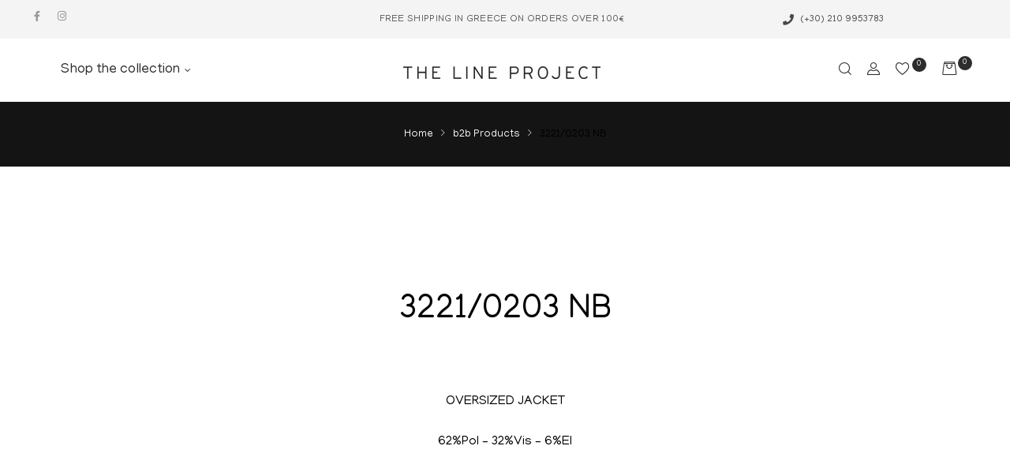

--- FILE ---
content_type: text/html; charset=UTF-8
request_url: https://thelineproject.gr/3221-0203-nb/
body_size: 31465
content:
<!doctype html>
<html lang="en-US" class="no-js">
<head>
    <meta charset="UTF-8">
    <meta name="viewport" content="width=device-width, initial-scale=1">
    <meta name="facebook-domain-verification" content="dumcuwlb38c773q3iumaa8nuriiv0r" />
    <link rel="profile" href="http://gmpg.org/xfn/11">
    				<script>document.documentElement.className = document.documentElement.className + ' yes-js js_active js'</script>
			<title>3221/0203 NB &#8211; The Line Project</title>
<meta name='robots' content='max-image-preview:large' />
	<style>img:is([sizes="auto" i], [sizes^="auto," i]) { contain-intrinsic-size: 3000px 1500px }</style>
	<link rel="alternate" hreflang="en" href="https://thelineproject.gr/3221-0203-nb/" />
<link rel="alternate" hreflang="x-default" href="https://thelineproject.gr/3221-0203-nb/" />

<!-- Google Tag Manager for WordPress by gtm4wp.com -->
<script data-cfasync="false" data-pagespeed-no-defer>
	var gtm4wp_datalayer_name = "dataLayer";
	var dataLayer = dataLayer || [];
	const gtm4wp_use_sku_instead = false;
	const gtm4wp_currency = 'EUR';
	const gtm4wp_product_per_impression = 10;
	const gtm4wp_clear_ecommerce = false;
	const gtm4wp_datalayer_max_timeout = 2000;
</script>
<!-- End Google Tag Manager for WordPress by gtm4wp.com -->
<!-- Google Tag Manager by PYS -->
    <script data-cfasync="false" data-pagespeed-no-defer>
	    window.dataLayerPYS = window.dataLayerPYS || [];
	</script>
<!-- End Google Tag Manager by PYS --><script type='application/javascript'  id='pys-version-script'>console.log('PixelYourSite Free version 11.1.3');</script>
<link rel='dns-prefetch' href='//fonts.googleapis.com' />
<link rel='dns-prefetch' href='//www.googletagmanager.com' />
<link href='//fonts.gstatic.com' crossorigin rel='preconnect' />
<link rel="alternate" type="application/rss+xml" title="The Line Project &raquo; Feed" href="https://thelineproject.gr/feed/" />
<link rel="alternate" type="application/rss+xml" title="The Line Project &raquo; Comments Feed" href="https://thelineproject.gr/comments/feed/" />
<link rel="alternate" type="application/rss+xml" title="The Line Project &raquo; 3221/0203 NB Comments Feed" href="https://thelineproject.gr/3221-0203-nb/feed/" />
<script>
window._wpemojiSettings = {"baseUrl":"https:\/\/s.w.org\/images\/core\/emoji\/15.0.3\/72x72\/","ext":".png","svgUrl":"https:\/\/s.w.org\/images\/core\/emoji\/15.0.3\/svg\/","svgExt":".svg","source":{"concatemoji":"https:\/\/thelineproject.gr\/wp-includes\/js\/wp-emoji-release.min.js?ver=6.7.4"}};
/*! This file is auto-generated */
!function(i,n){var o,s,e;function c(e){try{var t={supportTests:e,timestamp:(new Date).valueOf()};sessionStorage.setItem(o,JSON.stringify(t))}catch(e){}}function p(e,t,n){e.clearRect(0,0,e.canvas.width,e.canvas.height),e.fillText(t,0,0);var t=new Uint32Array(e.getImageData(0,0,e.canvas.width,e.canvas.height).data),r=(e.clearRect(0,0,e.canvas.width,e.canvas.height),e.fillText(n,0,0),new Uint32Array(e.getImageData(0,0,e.canvas.width,e.canvas.height).data));return t.every(function(e,t){return e===r[t]})}function u(e,t,n){switch(t){case"flag":return n(e,"\ud83c\udff3\ufe0f\u200d\u26a7\ufe0f","\ud83c\udff3\ufe0f\u200b\u26a7\ufe0f")?!1:!n(e,"\ud83c\uddfa\ud83c\uddf3","\ud83c\uddfa\u200b\ud83c\uddf3")&&!n(e,"\ud83c\udff4\udb40\udc67\udb40\udc62\udb40\udc65\udb40\udc6e\udb40\udc67\udb40\udc7f","\ud83c\udff4\u200b\udb40\udc67\u200b\udb40\udc62\u200b\udb40\udc65\u200b\udb40\udc6e\u200b\udb40\udc67\u200b\udb40\udc7f");case"emoji":return!n(e,"\ud83d\udc26\u200d\u2b1b","\ud83d\udc26\u200b\u2b1b")}return!1}function f(e,t,n){var r="undefined"!=typeof WorkerGlobalScope&&self instanceof WorkerGlobalScope?new OffscreenCanvas(300,150):i.createElement("canvas"),a=r.getContext("2d",{willReadFrequently:!0}),o=(a.textBaseline="top",a.font="600 32px Arial",{});return e.forEach(function(e){o[e]=t(a,e,n)}),o}function t(e){var t=i.createElement("script");t.src=e,t.defer=!0,i.head.appendChild(t)}"undefined"!=typeof Promise&&(o="wpEmojiSettingsSupports",s=["flag","emoji"],n.supports={everything:!0,everythingExceptFlag:!0},e=new Promise(function(e){i.addEventListener("DOMContentLoaded",e,{once:!0})}),new Promise(function(t){var n=function(){try{var e=JSON.parse(sessionStorage.getItem(o));if("object"==typeof e&&"number"==typeof e.timestamp&&(new Date).valueOf()<e.timestamp+604800&&"object"==typeof e.supportTests)return e.supportTests}catch(e){}return null}();if(!n){if("undefined"!=typeof Worker&&"undefined"!=typeof OffscreenCanvas&&"undefined"!=typeof URL&&URL.createObjectURL&&"undefined"!=typeof Blob)try{var e="postMessage("+f.toString()+"("+[JSON.stringify(s),u.toString(),p.toString()].join(",")+"));",r=new Blob([e],{type:"text/javascript"}),a=new Worker(URL.createObjectURL(r),{name:"wpTestEmojiSupports"});return void(a.onmessage=function(e){c(n=e.data),a.terminate(),t(n)})}catch(e){}c(n=f(s,u,p))}t(n)}).then(function(e){for(var t in e)n.supports[t]=e[t],n.supports.everything=n.supports.everything&&n.supports[t],"flag"!==t&&(n.supports.everythingExceptFlag=n.supports.everythingExceptFlag&&n.supports[t]);n.supports.everythingExceptFlag=n.supports.everythingExceptFlag&&!n.supports.flag,n.DOMReady=!1,n.readyCallback=function(){n.DOMReady=!0}}).then(function(){return e}).then(function(){var e;n.supports.everything||(n.readyCallback(),(e=n.source||{}).concatemoji?t(e.concatemoji):e.wpemoji&&e.twemoji&&(t(e.twemoji),t(e.wpemoji)))}))}((window,document),window._wpemojiSettings);
</script>
<link rel='stylesheet' id='opal-boostrap-css' href='https://thelineproject.gr/wp-content/themes/qos/assets/css/opal-boostrap.css?ver=6.7.4' type='text/css' media='all' />
<link rel='stylesheet' id='qos-style-css' href='https://thelineproject.gr/wp-content/themes/qos/style.css?ver=6.7.4' type='text/css' media='all' />
<style id='qos-style-inline-css' type='text/css'>
body, input, button, select, textarea{font-family:"Manjari", -apple-system, BlinkMacSystemFont, "Segoe UI", Roboto, "Helvetica Neue", Arial, sans-serif;font-weight:400;color:#000000}html { font-size:16px;}.c-heading{color:#000000;}.c-primary{color:#000000;}.bg-primary{background-color:#000000;}.b-primary{border-color:#000000;}.button-primary:hover{background-color:#000000;border-color:#000000;}.c-secondary {color:#000000;}.bg-secondary {background-color:#000000;}.b-secondary{border-color:#000000;}.button-secondary:hover{background-color:#000000;}input[type="text"]::placeholder,input[type="email"]::placeholder,input[type="url"]::placeholder,input[type="password"]::placeholder,input[type="search"]::placeholder,input[type="number"]::placeholder,input[type="tel"]::placeholder,input[type="range"]::placeholder,input[type="date"]::placeholder,input[type="month"]::placeholder,input[type="week"]::placeholder,input[type="time"]::placeholder,input[type="datetime"]::placeholder,input[type="datetime-local"]::placeholder,input[type="color"]::placeholder,input[type="text"],input[type="email"],input[type="url"],input[type="password"],input[type="search"],input[type="number"],input[type="tel"],input[type="range"],input[type="date"],input[type="month"],input[type="week"],input[type="time"],input[type="datetime"],input[type="datetime-local"],input[type="color"],textarea::placeholder,textarea,.mainmenu-container ul ul .menu-item > a,.mainmenu-container li a span,.cat-tags-links .tags-links a,.site-footer a,.breadcrumb a,.comment-metadata,.comment-metadata a,.c-body,.site-header-account .account-links-menu li a,.site-header-account .account-dashboard li a,.comment-form a,.cart-collaterals .cart_totals th,#payment .payment_methods li.woocommerce-notice,#payment .payment_methods li.woocommerce-notice--info,#payment .payment_methods li.woocommerce-info,table.woocommerce-checkout-review-order-table th,.single-product div.product .product_meta .sku_wrapper span,.single-product div.product .product_meta .sku_wrapper a,.single-product div.product .product_meta .posted_in span,.single-product div.product .product_meta .posted_in a,.single-product div.product .product_meta .tagged_as span,.single-product div.product .product_meta .tagged_as a,.single-product .stock.out-of-stock,.opal-style-1.search-form-wapper .search-submit span,.opal-style-1.search-form-wapper .search-submit span:before,.elementor-nav-menu--dropdown a,.elementor-widget-opal-post-grid .column-item .entry-meta .author a,.elementor-search-form--skin-minimal .elementor-search-form__icon,.elementor-widget-opal-testimonials .layout_2 .elementor-testimonial-content,.woocommerce-shipping-fields .select2-container--default .select2-selection--single .select2-selection__rendered,.woocommerce-billing-fields .select2-container--default .select2-selection--single .select2-selection__rendered,.opal-currency_switcher .list-currency button[type="submit"],.select-items div {color:#000000; }.btn-link,.elementor-element .elementor-button-link .elementor-button,.button-link,.elementor-wpcf7-button-link input[type="button"][type="submit"],.elementor-wpcf7-button-link input[type="submit"],.elementor-wpcf7-button-link button[type="submit"],.mailchimp-button-link button,.mailchimp-button-link button[type="submit"],.widget-area strong,h1,h2,h3,h4,h5,h6,.opal-h1,.page-title-bar .page-title,.opal-h2,.opal-h3,.related-posts .related-heading,.comments-title,.comment-respond .comment-reply-title,.opal-h4,.opal-h5,.opal-h6,blockquote,.page-header .page-title,.breadcrumb.current-item,.breadcrumb span.current-item,.breadcrumb *.current-item,.form-group .form-row label,label,th,a,.main-navigation .top-menu > li > a,.main-navigation:not(.navigation-dark) .top-menu > li > a,.entry-content blockquote cite a,.entry-content strong,.entry-content dt,.entry-content th,.single .navigation .nav-link a,.error404 .error-text,.error404 .error-btn-bh,.breadcrumb,.comment-content strong,.comment-author,.comment-author a,.comment-metadata a.comment-edit-link,.comment-reply-link,.comment-content table th,.comment-content dt,.elementor-element .elementor-widget-wp-widget-recent-posts .title-post a,.wp-block-group__inner-container > h2,h2.widget-title,h2.widgettitle,.c-heading,fieldset legend,.entry-meta .author a,.author-wrapper .author-name,.search .site-content .page-title,#secondary .widget_product_categories .current-cat > a,#secondary .widget_product_categories .current-cat > .count,.widget_meta a:hover,.widget_pages a:hover,.widget_archive a:hover,.widget_categories a:hover,.widget_product_categories a:hover,table.shop_table_responsive tbody th,.site-header-cart .widget_shopping_cart p.total .woocommerce-Price-amount,.site-header-cart .shopping_cart_nav p.total .woocommerce-Price-amount,.filter-close,table.cart:not(.wishlist_table) th,.cart-collaterals .cart_totals .order-total .woocommerce-Price-amount,.cart-collaterals .cart_totals .amount,.woocommerce-checkout .woocommerce-form-coupon-toggle .woocommerce-info,#payment .payment_methods > .wc_payment_method > label,table.woocommerce-checkout-review-order-table .order-total .woocommerce-Price-amount,table.woocommerce-checkout-review-order-table .product-name,.woocommerce-billing-fields label,.woocommerce-billing-fields > h3,.woocommerce-additional-fields label,.cart th,.shop_table th,.woocommerce-account .woocommerce-MyAccount-content strong,.woocommerce-account .woocommerce-MyAccount-content .woocommerce-Price-amount,ul.products li.product .price,.osf-sorting .display-mode button.active,.osf-sorting .display-mode button:hover,#reviews .commentlist li .woocommerce-review__author,.woocommerce-Tabs-panel table.shop_attributes th,#osf-accordion-container table.shop_attributes th,.woocommerce-tabs#osf-accordion-container [data-accordion] [data-control],.woocommerce-widget-layered-nav .osf-label-type,.product_list_widget .amount,.woocommerce-product-list .amount,.woo-variation-swatches.wvs-no-css .variable-items-wrapper .variable-item:not(.radio-variable-item).button-variable-item:not(.disabled) .variable-item-span,.elementor-accordion .elementor-tab-title,.elementor-widget-call-to-action.elementor-button-default .elementor-cta__button,.elementor-featured-box-wrapper .elementor-featured-box-title,.elementor-widget-opal-image-hotspots .elementor-accordion .elementor-tab-title,.elementor-price-table__currency,.elementor-price-table__integer-part,.elementor-price-table__feature-inner span.item-active,.elementor-price-table__period,.elementor-progress-percentage,.elementor-widget-progress .elementor-title,.elementor-teams-wrapper .elementor-team-name,.elementor-widget-opal-testimonials .elementor-testimonial-title,.elementor-widget-opal-testimonials .elementor-testimonial-content,.elementor-widget-opal-testimonials .elementor-testimonial-name,.elementor-widget-opal-testimonials .elementor-testimonial-job,.wishlist_table .product-price,.single-product div.product .summary .price,.woocommerce-tabs ul.tabs li a:hover,.product-style-1 li.product h2 a,.product-style-1 li.product h3 a,.product-style-1 li.product .woocommerce-loop-product__title a {color:#000000; }.elementor-widget-call-to-action.elementor-button-default .elementor-cta__button,.elementor-widget-opal-product-categories .product-cats:hover .cats-title a {border-bottom-color:#000000; }.main-navigation .top-menu > li:hover > a,.main-navigation .top-menu > li:active > a,.main-navigation .top-menu > li:focus > a,.mainmenu-container ul ul .menu-item > a:hover,.mainmenu-container ul ul .menu-item > a:active,.mainmenu-container ul ul .menu-item > a:focus,.mainmenu-container li.current-menu-parent > a,.mainmenu-container .menu-item > a:hover,.menu-toggle,.site-header .header-group .search-submit:hover,.site-header .header-group .search-submit:focus,.cat-tags-links .tags-links a:hover,.cat-tags-links .tags-links a:focus,.pbr-social-share a:hover,.single .navigation > div:hover,.single .navigation > div:hover .nav-title,.single .navigation > div:hover a,.single .navigation > div:hover b,.error404 .sub-h2-1,.error404 .error-btn-bh a,.breadcrumb a:hover,.breadcrumb a:hover span,.site-header-account > a:hover i,.site-header-account > a:hover .text-account,.site-header-account > a:hover .submenu-indicator,.comment-author a:hover,.comment-metadata a:hover,.elementor-element .elementor-widget-wp-widget-recent-posts .title-post a:hover,.title-with-icon:before,.widget_recent_entries li a:hover,.widget_recent_entries li a:active,.widget_search button[type="submit"],.button-outline-primary,.elementor-wpcf7-button-outline_primary input[type="button"],.elementor-wpcf7-button-outline_primary input[type="submit"],.elementor-wpcf7-button-outline_primary button[type="submit"],.mailchimp-button-outline_primary button,.mailchimp-button-outline_primary button[type="submit"],.widget_shopping_cart .buttons .button:nth-child(odd),.elementor-element .elementor-button-outline_primary .elementor-button,.c-primary,.navigation-button .menu-toggle:hover,.navigation-button .menu-toggle:focus,.entry-header .entry-title a:hover,.entry-content blockquote cite a:hover,.site-header-account .account-dropdown a.register-link,.site-header-account .account-dropdown a.lostpass-link,.comment-form a:hover,#secondary .elementor-widget-container h5:first-of-type,.elementor-nav-menu-popup .mfp-close,.site-header-cart .widget_shopping_cart .product_list_widget li a:hover,.site-header-cart .widget_shopping_cart .product_list_widget li a:focus,.site-header-cart .shopping_cart_nav .product_list_widget li a:hover,.site-header-cart .shopping_cart_nav .product_list_widget li a:focus,.woocommerce-checkout .woocommerce-form-coupon-toggle .woocommerce-info a,.woocommerce-checkout .woocommerce-form-coupon-toggle .woocommerce-info a:hover,.woocommerce-privacy-policy-link,.opal-currency_switcher .list-currency button[type="submit"]:hover,.opal-currency_switcher .list-currency li.active button[type="submit"],.shop-action a[class*="product_type_"]:hover:before,.shop-action a.loading[class*="product_type_"]:before,.shop-action .yith-wcqv-button:hover:before,.shop-action .yith-wcwl-add-to-wishlist > div > a:hover:before,.shop-action .compare:hover:before,.product-transition .yith-wcwl-add-to-wishlist > div > a:hover:before,ul.products li.product.osf-product-list .price,ul.products li.product .posfed_in a:hover,.select-items div:hover,.single-product div.product .woocommerce-product-gallery .woocommerce-product-gallery__trigger:hover,.button-wrapper #chart-button,.product_list_widget a:hover,.product_list_widget a:active,.product_list_widget a:focus,.woocommerce-product-list a:hover,.woocommerce-product-list a:active,.woocommerce-product-list a:focus,.product-style-1 li.product h2 a:hover,.product-style-1 li.product h3 a:hover,.product-style-1 li.product .woocommerce-loop-product__title a:hover,#secondary .elementor-widget-wp-widget-recent-posts a,.elementor-accordion .elementor-tab-title.elementor-active,.contactform-content .form-title,.elementor-widget-call-to-action.elementor-button-default .elementor-cta__button:hover,.elementor-widget-opal-countdown .elementor-countdown-digits,.elementor-featured-box-wrapper i,.elementor-widget-icon-box.elementor-view-framed:hover .elementor-icon,.elementor-widget-icon-box.elementor-view-framed:not(:hover) .elementor-icon,.elementor-widget-icon-box.elementor-view-default:hover .elementor-icon,.elementor-widget-icon-box.elementor-view-default:not(:hover) .elementor-icon,.elementor-widget-icon-box:hover .elementor-icon-box-title,.elementor-widget.elementor-widget-icon-list .elementor-icon-list-item:not(:hover) i,.elementor-widget.elementor-widget-icon-list .elementor-icon-list-item:not(:hover) .elementor-icon-list-text,.elementor-widget.elementor-widget-icon-list .elementor-icon-list-item:hover i,.elementor-widget.elementor-widget-icon-list .elementor-icon-list-item:hover .elementor-icon-list-text,.elementor-widget-icon.elementor-view-default .elementor-icon,.elementor-widget-icon.elementor-view-framed .elementor-icon,.elementor-widget-opal-image-hotspots .elementor-accordion .elementor-tab-title.elementor-active,.mailchimp-button-default .mc4wp-form-fields button[type="submit"]:hover,.elementor-nav-menu--main.elementor-nav-menu--layout-horizontal .elementor-nav-menu a.elementor-sub-item.elementor-item-active,.elementor-nav-menu--main .elementor-item.highlighted,.elementor-nav-menu--main .elementor-item.elementor-item-active,.elementor-nav-menu--main .elementor-item:hover,.elementor-nav-menu--main .elementor-item:focus,.elementor-nav-menu--main .current-menu-ancestor .elementor-item.has-submenu,.elementor-nav-menu--main .current-menu-item .elementor-item,.elementor-nav-menu--popup .elementor-item.highlighted,.elementor-nav-menu--popup .elementor-item.elementor-item-active,.elementor-nav-menu--popup .elementor-item:hover,.elementor-nav-menu--popup .elementor-item:focus,.elementor-nav-menu--popup .elementor-nav-menu--dropdown a:hover,.elementor-nav-menu--popup .elementor-nav-menu--dropdown a.highlighted,.elementor-nav-menu--dropdown:not(.mega-menu) a:hover,.elementor-nav-menu--dropdown:not(.mega-menu) a.highlighted,.elementor-nav-menu--dropdown:not(.mega-menu) a.has-submenu,.elementor-menu-toggle:hover i,.elementor-menu-toggle:hover .menu-toggle-title,.portfolio .portfolio-content .entry-title a:hover,.portfolio .entry-category a:hover,.elementor-portfolio-style-overlay .portfolio .portfolio-content .entry-title a:hover,.elementor-portfolio-style-overlay .portfolio .portfolio-content .entry-category a:hover,.elementor-portfolio__filter:hover,.single-portfolio-navigation .nav-link:hover span,.elementor-widget-opal-post-grid .column-item .entry-meta .author a:hover,.elementor-widget-opal-post-grid .post-style-2 .entry-title a:hover,.elementor-widget-opal-post-grid .post-style-2 .btn-link-post:hover,.elementor-button-default .elementor-button,.elementor-widget-opal-product-categories .product-cats:hover,.elementor-search-form .elementor-search-form__submit:hover,.elementor-search-form--skin-full_screen .elementor-search-form__toggle:hover,.elementor-widget-social-icons.elementor-social-custom .elementor-social-icon:hover i,.elementor-teams-wrapper .elementor-team-name:hover,.elementor-teams-wrapper .team-icon-socials li:hover a,.elementor-video-icon,.header-button:hover i,.header-button:hover .title,.header-button:hover .count-text,.header-button:hover .amount,.header-button:hover .text-wishlist,.woocommerce-MyAccount-navigation ul li.is-active a,ul.products li.product .price ins,.single-product div.product .summary .price ins,.single-product div.product .product_meta .sku_wrapper a:hover,.single-product div.product .product_meta .posted_in a:hover,.single-product div.product .product_meta .tagged_as a:hover,.single-product div.product .pbr-social-share a:hover,.product_list_widget ins .amount,.woocommerce-product-list ins .amount {color:#000000; }.f-primary {fill:#000000; }.mp-level::-webkit-scrollbar-thumb,.comments-link span,.cat-links a,.page-links a:hover .page-number,.page-links a:focus .page-number,.page-links > .page-number,.button-primary,input[type="reset"],input.secondary[type="button"],input.secondary[type="reset"],input.secondary[type="submit"],input[type="button"],input[type="submit"],button[type="submit"],.page .edit-link a.post-edit-link,.scrollup,.elementor-wpcf7-button-primary input[type="button"][type="submit"],.elementor-wpcf7-button-primary input[type="submit"],.elementor-wpcf7-button-primary button[type="submit"],.mailchimp-button-primary button,.mailchimp-button-primary button[type="submit"],.wc-proceed-to-checkout .button,.woocommerce-cart .return-to-shop a,.checkout_coupon .form-row-last button,#payment .place-order .button,.wishlist_table .product-add-to-cart a.button,.woocommerce-MyAccount-content .woocommerce-Pagination .woocommerce-button,.widget_shopping_cart .buttons .button,.button-default:hover,.comment-form .form-submit input:hover[type="submit"],table.cart:not(.wishlist_table) td.actions button:hover[type="submit"],.button-dark:hover,.elementor-element .elementor-button-dark .elementor-button:hover,.elementor-wpcf7-button-dark input:hover[type="submit"],.elementor-wpcf7-button-dark button:hover[type="submit"],.mailchimp-button-dark button:hover,.button-dark:active,.elementor-element .elementor-button-dark .elementor-button:active,.elementor-wpcf7-button-dark input:active[type="submit"],.elementor-wpcf7-button-dark button:active[type="submit"],.mailchimp-button-dark button:active,.button-dark:focus,.elementor-element .elementor-button-dark .elementor-button:focus,.elementor-wpcf7-button-dark input:focus[type="submit"],.elementor-wpcf7-button-dark button:focus[type="submit"],.mailchimp-button-dark button:focus,.button-outline-dark:hover,.elementor-element .elementor-button-outline_dark .elementor-button:hover,.button-outline-dark:active,.elementor-element .elementor-button-outline_dark .elementor-button:active,.button-outline-dark:focus,.elementor-element .elementor-button-outline_dark .elementor-button:focus,.button-light:hover,.elementor-element .elementor-button-light .elementor-button:hover,.elementor-wpcf7-button-light input:hover[type="submit"],.elementor-wpcf7-button-light button:hover[type="submit"],.mailchimp-button-light button:hover,.button-light:active,.elementor-element .elementor-button-light .elementor-button:active,.elementor-wpcf7-button-light input:active[type="submit"],.elementor-wpcf7-button-light button:active[type="submit"],.mailchimp-button-light button:active,.button-light:focus,.elementor-element .elementor-button-light .elementor-button:focus,.elementor-wpcf7-button-light input:focus[type="submit"],.elementor-wpcf7-button-light button:focus[type="submit"],.mailchimp-button-light button:focus,.elementor-element .elementor-button-primary .elementor-button,.button-outline-primary:hover,.elementor-wpcf7-button-outline_primary input:hover[type="button"],.elementor-wpcf7-button-outline_primary input:hover[type="submit"],.elementor-wpcf7-button-outline_primary button:hover[type="submit"],.mailchimp-button-outline_primary button:hover,.widget_shopping_cart .buttons .button:hover:nth-child(odd),.button-outline-primary:active,.elementor-wpcf7-button-outline_primary input:active[type="button"],.elementor-wpcf7-button-outline_primary input:active[type="submit"],.elementor-wpcf7-button-outline_primary button:active[type="submit"],.mailchimp-button-outline_primary button:active,.widget_shopping_cart .buttons .button:active:nth-child(odd),.button-outline-primary.active,.elementor-wpcf7-button-outline_primary input.active[type="button"],.elementor-wpcf7-button-outline_primary input.active[type="submit"],.elementor-wpcf7-button-outline_primary button.active[type="submit"],.mailchimp-button-outline_primary button.active,.widget_shopping_cart .buttons .active.button:nth-child(odd),.show > .button-outline-primary.dropdown-toggle,.elementor-wpcf7-button-outline_primary .show > input.dropdown-toggle[type="button"],.elementor-wpcf7-button-outline_primary .show > input.dropdown-toggle[type="submit"],.elementor-wpcf7-button-outline_primary .show > button.dropdown-toggle[type="submit"],.mailchimp-button-outline_primary .show > button.dropdown-toggle,.widget_shopping_cart .buttons .show > .dropdown-toggle.button:nth-child(odd),.elementor-element .elementor-button-outline_primary .elementor-button:hover,.elementor-element .elementor-button-outline_primary .elementor-button:active,.elementor-element .elementor-button-outline_primary .elementor-button:focus,.bg-primary,.owl-theme.owl-carousel .owl-nav [class*='owl-']:hover:before,.owl-theme .products .owl-nav [class*='owl-']:hover:before,.elementor-widget-divider .elementor-divider-separator:before,.elementor-flip-box__front,.elementor-widget-icon-box.elementor-view-stacked:hover .elementor-icon,.elementor-widget-icon-box.elementor-view-stacked:not(:hover) .elementor-icon,.elementor-widget-icon.elementor-view-stacked .elementor-icon,.elementor-widget-opal-image-hotspots .scrollbar-inner > .scroll-element .scroll-bar,.opal-image-hotspots-main-icons .opal-image-hotspots-icon,.elementor-widget-opal-image-gallery .gallery-item-overlay,.elementor-widget-opal-image-gallery .elementor-galerry__filter.elementor-active,.elementor-nav-menu--main.elementor-nav-menu--layout-horizontal:not(.e--pointer-framed) .elementor-nav-menu > li.current-menu-parent > a:before,.elementor-nav-menu--main.elementor-nav-menu--layout-horizontal:not(.e--pointer-framed) .elementor-nav-menu > li.current-menu-parent > a:after,.elementor-nav-menu--main.e--pointer-dot .elementor-item.elementor-item-active:before,.elementor-nav-menu--main.e--pointer-dot .elementor-item:not(:hover):before,.elementor-nav-menu--main.e--pointer-dot .elementor-item:hover:before,.elementor-nav-menu--main:not(.e--pointer-framed) .elementor-item.elementor-item-active:before,.elementor-nav-menu--main:not(.e--pointer-framed) .elementor-item.elementor-item-active:after,.elementor-nav-menu--main:not(.e--pointer-framed) .elementor-item:before,.elementor-nav-menu--main:not(.e--pointer-framed) .elementor-item:after,.elementor-nav-menu--popup.e--pointer-dot .elementor-item.elementor-item-active:before,.elementor-nav-menu--popup.e--pointer-dot .elementor-item:hover:before,.e--pointer-dot .elementor-item:before,.e--pointer-underline .elementor-item .menu-title:before,.e--pointer-underline .elementor-item .menu-title:after,.single-portfolio-summary .pbr-social-share a:hover,.elementor-widget-opal-post-grid .post-style-1 .post-thumbnail .cat-links a,.opal-product-tooltipster .tooltipster-content,.elementor-timeline-carousel .timeline-carosuel-item .timeline-number,.elementor-timeline-carousel .timeline-carosuel-item:hover .timeline-number,.elementor-timeline-carousel .timeline-carosuel-item.timeline-item-activate .timeline-number,.timeline-item .timeline-number,.elementor-timeline-view-vertical .timeline-number,.header-button:hover .count,.notification-added-to-cart .ns-content,#payment .place-order .button:hover,.single-product[class*="opal-comment-form"] .comment-form .form-submit .submit:hover,.single-product[class*="opal-comment-form"] .comment-form .form-submit .submit:active,.single-product[class*="opal-comment-form"] .comment-form .form-submit .submit:focus,.handheld-footer-bar .cart .footer-cart-contents .count {background-color:#000000; }.button-primary,input[type="reset"],input.secondary[type="button"],input.secondary[type="reset"],input.secondary[type="submit"],input[type="button"],input[type="submit"],button[type="submit"],.page .edit-link a.post-edit-link,.scrollup,.elementor-wpcf7-button-primary input[type="button"][type="submit"],.elementor-wpcf7-button-primary input[type="submit"],.elementor-wpcf7-button-primary button[type="submit"],.mailchimp-button-primary button,.mailchimp-button-primary button[type="submit"],.wc-proceed-to-checkout .button,.woocommerce-cart .return-to-shop a,.checkout_coupon .form-row-last button,#payment .place-order .button,.wishlist_table .product-add-to-cart a.button,.woocommerce-MyAccount-content .woocommerce-Pagination .woocommerce-button,.widget_shopping_cart .buttons .button,.button-secondary,.secondary-button .search-submit,.elementor-wpcf7-button-secondary input[type="button"][type="submit"],.elementor-wpcf7-button-secondary input[type="submit"],.elementor-wpcf7-button-secondary button[type="submit"],.mailchimp-button-secondary button,.mailchimp-button-secondary button[type="submit"],.elementor-element .elementor-button.elementor-button-link:hover,input[type="text"]:focus,input[type="email"]:focus,input[type="url"]:focus,input[type="password"]:focus,input[type="search"]:focus,input[type="number"]:focus,input[type="tel"]:focus,input[type="range"]:focus,input[type="date"]:focus,input[type="month"]:focus,input[type="week"]:focus,input[type="time"]:focus,input[type="datetime"]:focus,input[type="datetime-local"]:focus,input[type="color"]:focus,textarea:focus,.button-default:hover,.comment-form .form-submit input:hover[type="submit"],table.cart:not(.wishlist_table) td.actions button:hover[type="submit"],.button-dark:hover,.elementor-element .elementor-button-dark .elementor-button:hover,.elementor-wpcf7-button-dark input:hover[type="submit"],.elementor-wpcf7-button-dark button:hover[type="submit"],.mailchimp-button-dark button:hover,.button-dark:active,.elementor-element .elementor-button-dark .elementor-button:active,.elementor-wpcf7-button-dark input:active[type="submit"],.elementor-wpcf7-button-dark button:active[type="submit"],.mailchimp-button-dark button:active,.button-dark:focus,.elementor-element .elementor-button-dark .elementor-button:focus,.elementor-wpcf7-button-dark input:focus[type="submit"],.elementor-wpcf7-button-dark button:focus[type="submit"],.mailchimp-button-dark button:focus,.button-outline-dark:hover,.elementor-element .elementor-button-outline_dark .elementor-button:hover,.button-outline-dark:active,.elementor-element .elementor-button-outline_dark .elementor-button:active,.button-outline-dark:focus,.elementor-element .elementor-button-outline_dark .elementor-button:focus,.button-light:hover,.elementor-element .elementor-button-light .elementor-button:hover,.elementor-wpcf7-button-light input:hover[type="submit"],.elementor-wpcf7-button-light button:hover[type="submit"],.mailchimp-button-light button:hover,.button-light:active,.elementor-element .elementor-button-light .elementor-button:active,.elementor-wpcf7-button-light input:active[type="submit"],.elementor-wpcf7-button-light button:active[type="submit"],.mailchimp-button-light button:active,.button-light:focus,.elementor-element .elementor-button-light .elementor-button:focus,.elementor-wpcf7-button-light input:focus[type="submit"],.elementor-wpcf7-button-light button:focus[type="submit"],.mailchimp-button-light button:focus,.elementor-element .elementor-button-primary .elementor-button,.button-outline-primary,.elementor-wpcf7-button-outline_primary input[type="button"],.elementor-wpcf7-button-outline_primary input[type="submit"],.elementor-wpcf7-button-outline_primary button[type="submit"],.mailchimp-button-outline_primary button,.mailchimp-button-outline_primary button[type="submit"],.widget_shopping_cart .buttons .button:nth-child(odd),.elementor-element .elementor-button-outline_primary .elementor-button,.button-outline-primary:hover,.elementor-wpcf7-button-outline_primary input:hover[type="button"],.elementor-wpcf7-button-outline_primary input:hover[type="submit"],.elementor-wpcf7-button-outline_primary button:hover[type="submit"],.mailchimp-button-outline_primary button:hover,.widget_shopping_cart .buttons .button:hover:nth-child(odd),.button-outline-primary:active,.elementor-wpcf7-button-outline_primary input:active[type="button"],.elementor-wpcf7-button-outline_primary input:active[type="submit"],.elementor-wpcf7-button-outline_primary button:active[type="submit"],.mailchimp-button-outline_primary button:active,.widget_shopping_cart .buttons .button:active:nth-child(odd),.button-outline-primary.active,.elementor-wpcf7-button-outline_primary input.active[type="button"],.elementor-wpcf7-button-outline_primary input.active[type="submit"],.elementor-wpcf7-button-outline_primary button.active[type="submit"],.mailchimp-button-outline_primary button.active,.widget_shopping_cart .buttons .active.button:nth-child(odd),.show > .button-outline-primary.dropdown-toggle,.elementor-wpcf7-button-outline_primary .show > input.dropdown-toggle[type="button"],.elementor-wpcf7-button-outline_primary .show > input.dropdown-toggle[type="submit"],.elementor-wpcf7-button-outline_primary .show > button.dropdown-toggle[type="submit"],.mailchimp-button-outline_primary .show > button.dropdown-toggle,.widget_shopping_cart .buttons .show > .dropdown-toggle.button:nth-child(odd),.elementor-element .elementor-button-outline_primary .elementor-button:hover,.elementor-element .elementor-button-outline_primary .elementor-button:active,.elementor-element .elementor-button-outline_primary .elementor-button:focus,.b-primary,.owl-theme.owl-carousel .owl-nav [class*='owl-']:hover:before,.owl-theme .products .owl-nav [class*='owl-']:hover:before,.elementor-widget-icon-box.elementor-view-framed:hover .elementor-icon,.elementor-widget-icon-box.elementor-view-framed:not(:hover) .elementor-icon,.elementor-widget-icon.elementor-view-default .elementor-icon,.elementor-widget-icon.elementor-view-framed .elementor-icon,.elementor-widget-opal-image-gallery .elementor-galerry__filter.elementor-active:before,.mc4wp-form-fields:focus-within,.e--pointer-framed .elementor-item.elementor-item-active:before,.e--pointer-framed .elementor-item.elementor-item-active:after,.e--pointer-framed .elementor-item:before,.e--pointer-framed .elementor-item:after,.elementor-nav-menu--main > .elementor-nav-menu,.elementor-nav-menu--main .elementor-nav-menu ul,ul.elementor-price-table__features-list,.elementor-widget-opal-product-deals .woocommerce-product-list li .inner,.elementor-widget-opal-products.elementor-product-list-border-style.elementor-product-list-style-2 .woocommerce-product-list li .inner,.elementor-search-form__container:not(.elementor-search-form--full-screen):focus-within,.elementor-search-form--skin-full_screen .elementor-search-form__toggle:hover,.elementor-timeline-carousel .timeline-carosuel-item:hover .timeline-number,.elementor-timeline-carousel .timeline-carosuel-item.timeline-item-activate .timeline-number,.site-header-cart .widget_shopping_cart,#payment .place-order .button:hover,.single-product[class*="opal-comment-form"] .comment-form .form-submit .submit:hover,.single-product[class*="opal-comment-form"] .comment-form .form-submit .submit:active,.single-product[class*="opal-comment-form"] .comment-form .form-submit .submit:focus,.woocommerce-single-style-7.single-product .flex-nav-next a:hover:after,.woocommerce-single-style-7.single-product .flex-nav-prev a:hover:after,.osf-product-deal .woocommerce-product-list .opal-countdown .day,.otf-product-recently-content li:hover .product-thumbnail img {border-color:#000000; }.main-navigation .top-menu > li:hover:before,.main-navigation .top-menu > li:active:before,.main-navigation .top-menu > li:focus:before,.elementor-widget-call-to-action.elementor-button-default .elementor-cta__button:hover,.elementor-nav-menu--layout-horizontal .elementor-nav-menu li.menu-item-has-children:before,.elementor-nav-menu--layout-horizontal .elementor-nav-menu li.has-mega-menu:before,.elementor-widget-opal-product-categories .product-cats:hover .cats-title a:hover,.site-header-cart .header-button:before {border-bottom-color:#000000; }.opal-product-tooltipster.tooltipster-base.tooltipster-left .tooltipster-arrow-background {border-left-color:#000000; }.btn-link:focus,.elementor-element .elementor-button-link .elementor-button:focus,.btn-link:hover,.elementor-element .elementor-button-link .elementor-button:hover,.button-link:focus,.elementor-wpcf7-button-link input:focus[type="submit"],.elementor-wpcf7-button-link button:focus[type="submit"],.mailchimp-button-link button:focus,.button-link:hover,.elementor-wpcf7-button-link input:hover[type="submit"],.elementor-wpcf7-button-link button:hover[type="submit"],.mailchimp-button-link button:hover,a:hover,a:active,.widget_search button[type="submit"]:hover,.widget_search button[type="submit"]:focus {color:#000000; }.cat-links a:hover,.button-primary:hover,input:hover[type="reset"],input:hover[type="button"],input:hover[type="submit"],button:hover[type="submit"],.page .edit-link a.post-edit-link:hover,.scrollup:hover,.elementor-wpcf7-button-primary input:hover[type="submit"],.elementor-wpcf7-button-primary button:hover[type="submit"],.mailchimp-button-primary button:hover,.wc-proceed-to-checkout .button:hover,.woocommerce-cart .return-to-shop a:hover,.checkout_coupon .form-row-last button:hover,#payment .place-order .button:hover,.wishlist_table .product-add-to-cart a.button:hover,.woocommerce-MyAccount-content .woocommerce-Pagination .woocommerce-button:hover,.widget_shopping_cart .buttons .button:hover,.button-primary:active,input:active[type="reset"],input:active[type="button"],input:active[type="submit"],button:active[type="submit"],.page .edit-link a.post-edit-link:active,.scrollup:active,.elementor-wpcf7-button-primary input:active[type="submit"],.elementor-wpcf7-button-primary button:active[type="submit"],.mailchimp-button-primary button:active,.wc-proceed-to-checkout .button:active,.woocommerce-cart .return-to-shop a:active,.checkout_coupon .form-row-last button:active,#payment .place-order .button:active,.wishlist_table .product-add-to-cart a.button:active,.woocommerce-MyAccount-content .woocommerce-Pagination .woocommerce-button:active,.widget_shopping_cart .buttons .button:active,.button-primary.active,input.active[type="reset"],input.active[type="button"],input.active[type="submit"],button.active[type="submit"],.page .edit-link a.active.post-edit-link,.active.scrollup,.elementor-wpcf7-button-primary input.active[type="submit"],.elementor-wpcf7-button-primary button.active[type="submit"],.mailchimp-button-primary button.active,.wc-proceed-to-checkout .active.button,.woocommerce-cart .return-to-shop a.active,.checkout_coupon .form-row-last button.active,#payment .place-order .active.button,.wishlist_table .product-add-to-cart a.active.button,.woocommerce-MyAccount-content .woocommerce-Pagination .active.woocommerce-button,.widget_shopping_cart .buttons .active.button,.show > .button-primary.dropdown-toggle,.show > input.dropdown-toggle[type="reset"],.show > input.dropdown-toggle[type="button"],.show > input.dropdown-toggle[type="submit"],.show > button.dropdown-toggle[type="submit"],.page .edit-link .show > a.dropdown-toggle.post-edit-link,.show > .dropdown-toggle.scrollup,.elementor-wpcf7-button-primary .show > input.dropdown-toggle[type="submit"],.elementor-wpcf7-button-primary .show > button.dropdown-toggle[type="submit"],.mailchimp-button-primary .show > button.dropdown-toggle,.wc-proceed-to-checkout .show > .dropdown-toggle.button,.woocommerce-cart .return-to-shop .show > a.dropdown-toggle,.checkout_coupon .form-row-last .show > button.dropdown-toggle,#payment .place-order .show > .dropdown-toggle.button,.wishlist_table .product-add-to-cart .show > a.dropdown-toggle.button,.woocommerce-MyAccount-content .woocommerce-Pagination .show > .dropdown-toggle.woocommerce-button,.widget_shopping_cart .buttons .show > .dropdown-toggle.button,.elementor-element .elementor-button-primary .elementor-button:hover,.elementor-element .elementor-button-primary .elementor-button:active,.elementor-element .elementor-button-primary .elementor-button:focus,.elementor-widget-opal-post-grid .post-style-1 .post-thumbnail .cat-links a:hover {background-color:#000000; }.button-primary:active,input:active[type="reset"],input:active[type="button"],input:active[type="submit"],button:active[type="submit"],.page .edit-link a.post-edit-link:active,.scrollup:active,.elementor-wpcf7-button-primary input:active[type="submit"],.elementor-wpcf7-button-primary button:active[type="submit"],.mailchimp-button-primary button:active,.wc-proceed-to-checkout .button:active,.woocommerce-cart .return-to-shop a:active,.checkout_coupon .form-row-last button:active,#payment .place-order .button:active,.wishlist_table .product-add-to-cart a.button:active,.woocommerce-MyAccount-content .woocommerce-Pagination .woocommerce-button:active,.widget_shopping_cart .buttons .button:active,.button-primary.active,input.active[type="reset"],input.active[type="button"],input.active[type="submit"],button.active[type="submit"],.page .edit-link a.active.post-edit-link,.active.scrollup,.elementor-wpcf7-button-primary input.active[type="submit"],.elementor-wpcf7-button-primary button.active[type="submit"],.mailchimp-button-primary button.active,.wc-proceed-to-checkout .active.button,.woocommerce-cart .return-to-shop a.active,.checkout_coupon .form-row-last button.active,#payment .place-order .active.button,.wishlist_table .product-add-to-cart a.active.button,.woocommerce-MyAccount-content .woocommerce-Pagination .active.woocommerce-button,.widget_shopping_cart .buttons .active.button,.show > .button-primary.dropdown-toggle,.show > input.dropdown-toggle[type="reset"],.show > input.dropdown-toggle[type="button"],.show > input.dropdown-toggle[type="submit"],.show > button.dropdown-toggle[type="submit"],.page .edit-link .show > a.dropdown-toggle.post-edit-link,.show > .dropdown-toggle.scrollup,.elementor-wpcf7-button-primary .show > input.dropdown-toggle[type="submit"],.elementor-wpcf7-button-primary .show > button.dropdown-toggle[type="submit"],.mailchimp-button-primary .show > button.dropdown-toggle,.wc-proceed-to-checkout .show > .dropdown-toggle.button,.woocommerce-cart .return-to-shop .show > a.dropdown-toggle,.checkout_coupon .form-row-last .show > button.dropdown-toggle,#payment .place-order .show > .dropdown-toggle.button,.wishlist_table .product-add-to-cart .show > a.dropdown-toggle.button,.woocommerce-MyAccount-content .woocommerce-Pagination .show > .dropdown-toggle.woocommerce-button,.widget_shopping_cart .buttons .show > .dropdown-toggle.button,.button-secondary:active,.secondary-button .search-submit:active,.elementor-wpcf7-button-secondary input:active[type="submit"],.elementor-wpcf7-button-secondary button:active[type="submit"],.mailchimp-button-secondary button:active,.button-secondary.active,.secondary-button .active.search-submit,.elementor-wpcf7-button-secondary input.active[type="submit"],.elementor-wpcf7-button-secondary button.active[type="submit"],.mailchimp-button-secondary button.active,.show > .button-secondary.dropdown-toggle,.secondary-button .show > .dropdown-toggle.search-submit,.elementor-wpcf7-button-secondary .show > input.dropdown-toggle[type="submit"],.elementor-wpcf7-button-secondary .show > button.dropdown-toggle[type="submit"],.mailchimp-button-secondary .show > button.dropdown-toggle,.button-primary:hover,input:hover[type="reset"],input:hover[type="button"],input:hover[type="submit"],button:hover[type="submit"],.page .edit-link a.post-edit-link:hover,.scrollup:hover,.elementor-wpcf7-button-primary input:hover[type="submit"],.elementor-wpcf7-button-primary button:hover[type="submit"],.mailchimp-button-primary button:hover,.wc-proceed-to-checkout .button:hover,.woocommerce-cart .return-to-shop a:hover,.checkout_coupon .form-row-last button:hover,#payment .place-order .button:hover,.wishlist_table .product-add-to-cart a.button:hover,.woocommerce-MyAccount-content .woocommerce-Pagination .woocommerce-button:hover,.widget_shopping_cart .buttons .button:hover,.elementor-element .elementor-button-primary .elementor-button:hover,.elementor-element .elementor-button-primary .elementor-button:active,.elementor-element .elementor-button-primary .elementor-button:focus {border-color:#000000; }.error404 .sub-h2-2,.button-outline-secondary,.elementor-wpcf7-button-outline_secondary input[type="button"][type="submit"],.elementor-wpcf7-button-outline_secondary input[type="submit"],.elementor-wpcf7-button-outline_secondary button[type="submit"],.mailchimp-button-outline_secondary button,.mailchimp-button-outline_secondary button[type="submit"],.elementor-element .elementor-button-outline_secondary .elementor-button,.c-secondary,.author-wrapper .author-name h6,.contactform-content button.mfp-close {color:#000000; }.f-secondary {fill:#000000; }.post-thumbnail .btn-link-post-default,.button-secondary,.secondary-button .search-submit,.elementor-wpcf7-button-secondary input[type="button"][type="submit"],.elementor-wpcf7-button-secondary input[type="submit"],.elementor-wpcf7-button-secondary button[type="submit"],.mailchimp-button-secondary button,.mailchimp-button-secondary button[type="submit"],.elementor-button-secondary button[type="submit"],.elementor-button-secondary input[type="button"],.elementor-button-secondary input[type="submit"],.elementor-element .elementor-button-secondary .elementor-button,.button-outline-secondary:hover,.elementor-wpcf7-button-outline_secondary input:hover[type="submit"],.elementor-wpcf7-button-outline_secondary button:hover[type="submit"],.mailchimp-button-outline_secondary button:hover,.button-outline-secondary:active,.elementor-wpcf7-button-outline_secondary input:active[type="submit"],.elementor-wpcf7-button-outline_secondary button:active[type="submit"],.mailchimp-button-outline_secondary button:active,.button-outline-secondary.active,.elementor-wpcf7-button-outline_secondary input.active[type="submit"],.elementor-wpcf7-button-outline_secondary button.active[type="submit"],.mailchimp-button-outline_secondary button.active,.show > .button-outline-secondary.dropdown-toggle,.elementor-wpcf7-button-outline_secondary .show > input.dropdown-toggle[type="submit"],.elementor-wpcf7-button-outline_secondary .show > button.dropdown-toggle[type="submit"],.mailchimp-button-outline_secondary .show > button.dropdown-toggle,.elementor-element .elementor-button-outline_secondary .elementor-button:hover,.elementor-element .elementor-button-outline_secondary .elementor-button:active,.elementor-element .elementor-button-outline_secondary .elementor-button:focus,.bg-secondary,#secondary .elementor-widget-wp-widget-categories a:before,.elementor-flip-box__back,.elementor-widget-opal-post-grid .post-style-1 .btn-link-post {background-color:#000000; }.form-control:focus,.button-secondary,.secondary-button .search-submit,.elementor-wpcf7-button-secondary input[type="button"][type="submit"],.elementor-wpcf7-button-secondary input[type="submit"],.elementor-wpcf7-button-secondary button[type="submit"],.mailchimp-button-secondary button,.mailchimp-button-secondary button[type="submit"],.elementor-button-secondary button[type="submit"],.elementor-button-secondary input[type="button"],.elementor-button-secondary input[type="submit"],.elementor-element .elementor-button-secondary .elementor-button,.button-outline-secondary,.elementor-wpcf7-button-outline_secondary input[type="button"][type="submit"],.elementor-wpcf7-button-outline_secondary input[type="submit"],.elementor-wpcf7-button-outline_secondary button[type="submit"],.mailchimp-button-outline_secondary button,.mailchimp-button-outline_secondary button[type="submit"],.elementor-element .elementor-button-outline_secondary .elementor-button,.button-outline-secondary:hover,.elementor-wpcf7-button-outline_secondary input:hover[type="submit"],.elementor-wpcf7-button-outline_secondary button:hover[type="submit"],.button-outline-secondary:active,.elementor-wpcf7-button-outline_secondary input:active[type="submit"],.elementor-wpcf7-button-outline_secondary button:active[type="submit"],.button-outline-secondary.active,.elementor-wpcf7-button-outline_secondary input.active[type="submit"],.elementor-wpcf7-button-outline_secondary button.active[type="submit"],.show > .button-outline-secondary.dropdown-toggle,.elementor-wpcf7-button-outline_secondary .show > input.dropdown-toggle[type="submit"],.elementor-wpcf7-button-outline_secondary .show > button.dropdown-toggle[type="submit"],.mailchimp-button-outline_secondary .show > button.dropdown-toggle,.elementor-element .elementor-button-outline_secondary .elementor-button:hover,.elementor-element .elementor-button-outline_secondary .elementor-button:active,.elementor-element .elementor-button-outline_secondary .elementor-button:focus,.b-secondary {border-color:#000000; }.post-thumbnail .btn-link-post-default:hover,.button-secondary:hover,.secondary-button .search-submit:hover,.elementor-wpcf7-button-secondary input:hover[type="submit"],.elementor-wpcf7-button-secondary button:hover[type="submit"],.mailchimp-button-secondary button:hover,.button-secondary:active,.secondary-button .search-submit:active,.elementor-wpcf7-button-secondary input:active[type="submit"],.elementor-wpcf7-button-secondary button:active[type="submit"],.mailchimp-button-secondary button:active,.button-secondary.active,.secondary-button .active.search-submit,.elementor-wpcf7-button-secondary input.active[type="submit"],.elementor-wpcf7-button-secondary button.active[type="submit"],.mailchimp-button-secondary button.active,.show > .button-secondary.dropdown-toggle,.secondary-button .show > .dropdown-toggle.search-submit,.elementor-wpcf7-button-secondary .show > input.dropdown-toggle[type="submit"],.elementor-wpcf7-button-secondary .show > button.dropdown-toggle[type="submit"],.mailchimp-button-secondary .show > button.dropdown-toggle,.elementor-button-secondary button[type="submit"]:hover,.elementor-button-secondary button[type="submit"]:active,.elementor-button-secondary button[type="submit"]:focus,.elementor-button-secondary input[type="button"]:hover,.elementor-button-secondary input[type="button"]:active,.elementor-button-secondary input[type="button"]:focus,.elementor-button-secondary input[type="submit"]:hover,.elementor-button-secondary input[type="submit"]:active,.elementor-button-secondary input[type="submit"]:focus,.elementor-element .elementor-button-secondary .elementor-button:hover,.elementor-element .elementor-button-secondary .elementor-button:active,.elementor-element .elementor-button-secondary .elementor-button:focus,.elementor-widget-opal-post-grid .post-style-1 .btn-link-post:hover {background-color:#000000; }.button-secondary:hover,.secondary-button .search-submit:hover,.elementor-wpcf7-button-secondary input:hover[type="submit"],.elementor-wpcf7-button-secondary button:hover[type="submit"],.mailchimp-button-secondary button:hover,.button-secondary:active,.secondary-button .search-submit:active,.elementor-wpcf7-button-secondary input:active[type="submit"],.elementor-wpcf7-button-secondary button:active[type="submit"],.mailchimp-button-secondary button:active,.button-secondary.active,.secondary-button .active.search-submit,.elementor-wpcf7-button-secondary input.active[type="submit"],.elementor-wpcf7-button-secondary button.active[type="submit"],.mailchimp-button-secondary button.active,.show > .button-secondary.dropdown-toggle,.secondary-button .show > .dropdown-toggle.search-submit,.elementor-wpcf7-button-secondary .show > input.dropdown-toggle[type="submit"],.elementor-wpcf7-button-secondary .show > button.dropdown-toggle[type="submit"],.mailchimp-button-secondary .show > button.dropdown-toggle,.elementor-button-secondary button[type="submit"]:hover,.elementor-button-secondary button[type="submit"]:active,.elementor-button-secondary button[type="submit"]:focus,.elementor-button-secondary input[type="button"]:hover,.elementor-button-secondary input[type="button"]:active,.elementor-button-secondary input[type="button"]:focus,.elementor-button-secondary input[type="submit"]:hover,.elementor-button-secondary input[type="submit"]:active,.elementor-button-secondary input[type="submit"]:focus,.elementor-element .elementor-button-secondary .elementor-button:hover,.elementor-element .elementor-button-secondary .elementor-button:active,.elementor-element .elementor-button-secondary .elementor-button:focus {border-color:#000000; }.row,body.opal-default-content-layout-2cr #content .wrap,body.opal-content-layout-2cl #content .wrap,body.opal-content-layout-2cr #content .wrap,[data-opal-columns],.site-footer .widget-area,.comment-form,.widget .gallery,.elementor-element .gallery,.entry-gallery .gallery,.single .gallery,[data-elementor-columns],.single-portfolio-summary .single-portfolio-summary-inner,.woocommerce-cart .woocommerce,.woocommerce-billing-fields .woocommerce-billing-fields__field-wrapper,.woocommerce-MyAccount-content form[class^="woocommerce-"],.woocommerce-columns--addresses,form.track_order,.woocommerce-account .woocommerce,.woocommerce-account .woocommerce .u-columns.woocommerce-Addresses,.woocommerce-Addresses,.woocommerce-address-fields__field-wrapper,ul.products,.osf-sorting,.single-product div.product,.woocommerce-single-style-2.single-product div.product .images figure {margin-right:-20px;margin-left:-20px;}.col-1,.col-2,[data-elementor-columns-mobile="6"] .column-item,.woocommerce.columns-mobile-6 ul.products li.product,.woocommerce.columns-mobile-6 ul.products > li,.col-3,[data-elementor-columns-mobile="4"] .column-item,.woocommerce.columns-mobile-4 ul.products li.product,.woocommerce.columns-mobile-4 ul.products > li,.col-4,[data-elementor-columns-mobile="3"] .column-item,.woocommerce.columns-mobile-3 ul.products li.product,.woocommerce.columns-mobile-3 ul.products > li,.col-5,.col-6,[data-elementor-columns-mobile="2"] .column-item,.woocommerce.columns-mobile-2 ul.products li.product,.woocommerce.columns-mobile-2 ul.products > li,.single-product.opal-comment-form-2 .comment-form-author,.single-product.opal-comment-form-2 .comment-form-email,.col-7,.col-8,.col-9,.col-10,.col-11,.col-12,.related-posts .column-item,.opal-default-content-layout-2cr .related-posts .column-item,.opal-content-layout-2cr .related-posts .column-item,.opal-content-layout-2cl .related-posts .column-item,.site-footer .widget-area .widget-column,.comment-form > *,.comment-form > .comment-form-rating,.widget .gallery-columns-1 .gallery-item,.elementor-element .gallery-columns-1 .gallery-item,.entry-gallery .gallery-columns-1 .gallery-item,.single .gallery-columns-1 .gallery-item,[data-elementor-columns-mobile="1"] .column-item,.single-portfolio-summary .single-portfolio-summary-inner .single-portfolio-summary-meta-title,.single-portfolio-summary .single-portfolio-summary-meta,.single-portfolio-summary .single-portfolio-summary-content,.single-portfolio-summary.col-lg-5 .single-portfolio-summary-meta,.single-product div.product .single-portfolio-summary.entry-summary .single-portfolio-summary-meta,.woocommerce-single-style-4.single-product .site-main > .product .single-portfolio-summary.entry-summary .single-portfolio-summary-meta,.single-portfolio-summary.col-lg-5 .single-portfolio-summary-content,.single-product div.product .single-portfolio-summary.entry-summary .single-portfolio-summary-content,.woocommerce-single-style-4.single-product .site-main > .product .single-portfolio-summary.entry-summary .single-portfolio-summary-content,.woocommerce-cart .cart-empty,.woocommerce-cart .return-to-shop,.woocommerce-billing-fields .form-row-wide,.woocommerce-MyAccount-content form[class^="woocommerce-"] > *:not(fieldset),.woocommerce-MyAccount-content form[class^="woocommerce-"] .form-row-wide,#customer_details [class*='col'],.woocommerce-Addresses .woocommerce-Address,.columns-1 ul.products li.product,.columns-1 ul.products > li,.woocommerce.columns-mobile-1 ul.products li.product,.woocommerce.columns-mobile-1 ul.products > li,.col,body #secondary,body.opal-default-content-layout-2cr #primary,body.opal-content-layout-2cl #primary,body.opal-content-layout-2cr #primary,form.track_order p.form-row-first,form.track_order p.form-row-last,.columns-5 ul.products li.product,.columns-5 ul.products > li,.col-auto,.col-sm-1,[data-opal-columns="12"] .column-item,.col-sm-2,[data-opal-columns="6"] .column-item,.columns-6 ul.products li.product,.columns-6 ul.products > li,.col-sm-3,[data-opal-columns="4"] .column-item,.col-sm-4,[data-opal-columns="3"] .column-item,.widget .gallery-columns-6 .gallery-item,.elementor-element .gallery-columns-6 .gallery-item,.entry-gallery .gallery-columns-6 .gallery-item,.single .gallery-columns-6 .gallery-item,.col-sm-5,.col-sm-6,[data-opal-columns="2"] .column-item,.opal-archive-style-2 .column-item,.opal-archive-style-5 .column-item,.opal-archive-style-4 .column-item,.opal-archive-style-3 .column-item,.comment-form .comment-form-email,.comment-form .comment-form-author,.comment-form .form-submit,.widget .gallery-columns-2 .gallery-item,.elementor-element .gallery-columns-2 .gallery-item,.entry-gallery .gallery-columns-2 .gallery-item,.single .gallery-columns-2 .gallery-item,.widget .gallery-columns-3 .gallery-item,.elementor-element .gallery-columns-3 .gallery-item,.entry-gallery .gallery-columns-3 .gallery-item,.single .gallery-columns-3 .gallery-item,.widget .gallery-columns-4 .gallery-item,.elementor-element .gallery-columns-4 .gallery-item,.entry-gallery .gallery-columns-4 .gallery-item,.single .gallery-columns-4 .gallery-item,.elementor-timeline-view-vertical .timeline-thumbnail,.elementor-timeline-view-vertical .timeline-content,.woocommerce-billing-fields .form-row-first,.woocommerce-billing-fields .form-row-last,.woocommerce-MyAccount-content form[class^="woocommerce-"] .form-row-first,.woocommerce-MyAccount-content form[class^="woocommerce-"] .form-row-last,ul.products li.product,.columns-2 ul.products li.product,.columns-2 ul.products > li,.columns-3 ul.products li.product,.columns-3 ul.products > li,.columns-4 ul.products li.product,.columns-4 ul.products > li,.opal-content-layout-2cl .columns-3 ul.products li.product,.opal-content-layout-2cl .columns-3 ul.products > li,.opal-content-layout-2cr .columns-3 ul.products li.product,.opal-content-layout-2cr .columns-3 ul.products > li,.col-sm-7,.col-sm-8,.col-sm-9,.col-sm-10,.col-sm-11,.col-sm-12,[data-opal-columns="1"] .column-item,.opal-archive-style-2.opal-content-layout-2cr .column-item,.opal-archive-style-5.opal-content-layout-2cr .column-item,.opal-archive-style-4.opal-content-layout-2cr .column-item,.opal-archive-style-3.opal-content-layout-2cr .column-item,.entry-summary .comment-form .comment-form-email,.entry-summary .comment-form .comment-form-author,.comment-form .comment-form-url,.entry-summary .comment-form .form-submit,.elementor-widget-opal-image-hotspots .opal-image-hotspots-accordion,.elementor-widget-opal-image-hotspots .opal-image-hotspots-accordion + .opal-image-hotspots-container,.cart-collaterals .cross-sells,.woocommerce-columns--addresses .woocommerce-column,.woocommerce-account .woocommerce .u-columns [class^="u-column"],.woocommerce-account .woocommerce-ResetPassword,.woocommerce-address-fields__field-wrapper .form-row,.woocommerce-product-carousel ul.products li.product,.osf-sorting .woocommerce-message,.osf-sorting .woocommerce-notice,.woocommerce-single-style-2.single-product div.product .images figure .woocommerce-product-gallery__image,.woocommerce-single-style-7.single-product div.product .entry-summary,.woocommerce-single-style-7.single-product div.product .images,.col-sm,.col-sm-auto,.col-md-1,.col-md-2,[data-elementor-columns-tablet="6"] .column-item,.woocommerce.columns-tablet-6 ul.products li.product,.woocommerce.columns-tablet-6 ul.products > li,.col-md-3,[data-elementor-columns-tablet="4"] .column-item,.woocommerce.columns-tablet-4 ul.products li.product,.woocommerce.columns-tablet-4 ul.products > li,.col-md-4,[data-elementor-columns-tablet="3"] .column-item,.woocommerce.columns-tablet-3 ul.products li.product,.woocommerce.columns-tablet-3 ul.products > li,.woocommerce-single-style-3.single-product div.product .entry-summary,.col-md-5,.col-md-6,[data-elementor-columns-tablet="2"] .column-item,.woocommerce.columns-tablet-2 ul.products li.product,.woocommerce.columns-tablet-2 ul.products > li,.woocommerce-single-style-6.single-product div.product .entry-summary,.woocommerce-single-style-6.single-product div.product .images,.col-md-7,.col-md-8,.woocommerce-single-style-3.single-product div.product .images,.col-md-9,.col-md-10,.col-md-11,.col-md-12,[data-elementor-columns-tablet="1"] .column-item,.woocommerce-cart .woocommerce-cart-form,.woocommerce-ResetPassword.lost_reset_password,.woocommerce-account .woocommerce-MyAccount-navigation,.woocommerce-account .woocommerce-MyAccount-content,.woocommerce.columns-tablet-1 ul.products li.product,.woocommerce.columns-tablet-1 ul.products > li,.single-product div.product .entry-summary,.single-product div.product .images,.woocommerce-single-style-4.single-product .site-main > .product .woocommerce-cart,.woocommerce-single-style-4.single-product .site-main > .product .entry-summary,.woocommerce-single-style-4.single-product .site-main > .product .woocommerce-product-gallery,.woocommerce-single-style-5.single-product div.product .woocommerce-product-gallery,.woocommerce-single-style-5.single-product div.product .entry-summary,.col-md,.col-md-auto,.col-lg-1,.col-lg-2,[data-elementor-columns="6"] .column-item,.woocommerce.columns-6 ul.products li.product,.woocommerce.columns-6 ul.products > li,.col-lg-3,[data-elementor-columns="4"] .column-item,.woocommerce.columns-4 ul.products li.product,.woocommerce.columns-4 ul.products > li,.col-lg-4,[data-elementor-columns="3"] .column-item,.woocommerce.columns-3 ul.products li.product,.woocommerce.columns-3 ul.products > li,.woocommerce-single-style-2.single-product div.product .entry-summary,.col-lg-5,.col-lg-6,[data-elementor-columns="2"] .column-item,.woocommerce.columns-2 ul.products li.product,.woocommerce.columns-2 ul.products > li,.col-lg-7,.col-lg-8,.woocommerce-single-style-2.single-product div.product .images,.col-lg-9,.col-lg-10,.col-lg-11,.col-lg-12,[data-elementor-columns="1"] .column-item,.cart-collaterals,.woocommerce.columns-1 ul.products li.product,.woocommerce.columns-1 ul.products > li,.col-lg,.col-lg-auto,.col-xl-1,.col-xl-2,.col-xl-3,.woocommerce-single-style-5.single-product div.product .best-selling,.col-xl-4,.col-xl-5,.col-xl-6,.col-xl-7,.col-xl-8,.col-xl-9,.col-xl-10,.col-xl-11,.col-xl-12,.col-xl,.col-xl-auto {padding-right:20px;padding-left:20px;}.container,#content,ul.elementor-nav-menu--dropdown.mega-containerwidth > li.mega-menu-item > .elementor,.otf-product-recently-content .widget_recently_viewed_products {padding-right:20px;padding-left:20px;}@media (min-width:576px) {.container, #content, ul.elementor-nav-menu--dropdown.mega-containerwidth > li.mega-menu-item > .elementor, .otf-product-recently-content .widget_recently_viewed_products {max-width:540px; } }@media (min-width:768px) {.container, #content, ul.elementor-nav-menu--dropdown.mega-containerwidth > li.mega-menu-item > .elementor, .otf-product-recently-content .widget_recently_viewed_products {max-width:720px; } }@media (min-width:992px) {.container, #content, ul.elementor-nav-menu--dropdown.mega-containerwidth > li.mega-menu-item > .elementor, .otf-product-recently-content .widget_recently_viewed_products {max-width:960px; } }@media (min-width:1200px) {.container, #content, ul.elementor-nav-menu--dropdown.mega-containerwidth > li.mega-menu-item > .elementor, .otf-product-recently-content .widget_recently_viewed_products {max-width:1400px; } }.typo-heading,.related-posts .related-heading,.author-wrapper .author-name,.error404 .error-404 .error-title,.error404 .error-404-subtitle h2,.comments-title,.comment-respond .comment-reply-title,.wp-block-group__inner-container > h2,h2.widget-title,h2.widgettitle,#secondary .elementor-widget-container h5:first-of-type,.contactform-content .form-title,form.track_order label,.osf-product-deal .woocommerce-product-list .opal-countdown {}@media screen and (min-width:1200px){.container, #content , ul.elementor-nav-menu--dropdown.mega-containerwidth > li.mega-menu-item > .elementor{max-width:1479px;}}@media screen and (min-width:768px){.container, #content , .container-fluid, ul.elementor-nav-menu--dropdown.mega-containerwidth > li.mega-menu-item > .elementor{padding-left:43px;padding-right:43px;}}.page-title-bar {background-color:#141414;background-position:right center;;}.page-title-bar .page-title{color:#2d2d2d; }.breadcrumb, .breadcrumb span, .breadcrumb * {color:#f1f1f1;;}.breadcrumb a:hover,.breadcrumb a:hover span{color:#cccccc;}.button-primary,input[type="reset"],input.secondary[type="button"],input.secondary[type="reset"],input.secondary[type="submit"],input[type="button"],input[type="submit"],button[type="submit"],.page .edit-link a.post-edit-link,.scrollup,.elementor-wpcf7-button-primary input[type="button"][type="submit"],.elementor-wpcf7-button-primary input[type="submit"],.elementor-wpcf7-button-primary button[type="submit"],.mailchimp-button-primary button,.mailchimp-button-primary button[type="submit"],.wc-proceed-to-checkout .button,.woocommerce-cart .return-to-shop a,.checkout_coupon .form-row-last button,#payment .place-order .button,.wishlist_table .product-add-to-cart a.button,.woocommerce-MyAccount-content .woocommerce-Pagination .woocommerce-button,.widget_shopping_cart .buttons .button,.button-default:hover,.comment-form .form-submit input:hover[type="submit"],table.cart:not(.wishlist_table) td.actions button:hover[type="submit"],.button-dark:hover,.elementor-element .elementor-button-dark .elementor-button:hover,.elementor-wpcf7-button-dark input:hover[type="submit"],.elementor-wpcf7-button-dark button:hover[type="submit"],.mailchimp-button-dark button:hover,.button-dark:active,.elementor-element .elementor-button-dark .elementor-button:active,.elementor-wpcf7-button-dark input:active[type="submit"],.elementor-wpcf7-button-dark button:active[type="submit"],.mailchimp-button-dark button:active,.button-dark:focus,.elementor-element .elementor-button-dark .elementor-button:focus,.elementor-wpcf7-button-dark input:focus[type="submit"],.elementor-wpcf7-button-dark button:focus[type="submit"],.mailchimp-button-dark button:focus,.button-outline-dark:hover,.elementor-element .elementor-button-outline_dark .elementor-button:hover,.button-outline-dark:active,.elementor-element .elementor-button-outline_dark .elementor-button:active,.button-outline-dark:focus,.elementor-element .elementor-button-outline_dark .elementor-button:focus,.button-light:hover,.elementor-element .elementor-button-light .elementor-button:hover,.elementor-wpcf7-button-light input:hover[type="submit"],.elementor-wpcf7-button-light button:hover[type="submit"],.mailchimp-button-light button:hover,.button-light:active,.elementor-element .elementor-button-light .elementor-button:active,.elementor-wpcf7-button-light input:active[type="submit"],.elementor-wpcf7-button-light button:active[type="submit"],.mailchimp-button-light button:active,.button-light:focus,.elementor-element .elementor-button-light .elementor-button:focus,.elementor-wpcf7-button-light input:focus[type="submit"],.elementor-wpcf7-button-light button:focus[type="submit"],.mailchimp-button-light button:focus,.elementor-element .elementor-button-primary .elementor-button {background-color:#000000;border-color:#000000;color:#fff;border-radius:0px;}.button-primary:hover,input:hover[type="reset"],input:hover[type="button"],input:hover[type="submit"],button:hover[type="submit"],.page .edit-link a.post-edit-link:hover,.scrollup:hover,.elementor-wpcf7-button-primary input:hover[type="submit"],.elementor-wpcf7-button-primary button:hover[type="submit"],.mailchimp-button-primary button:hover,.wc-proceed-to-checkout .button:hover,.woocommerce-cart .return-to-shop a:hover,.checkout_coupon .form-row-last button:hover,#payment .place-order .button:hover,.wishlist_table .product-add-to-cart a.button:hover,.woocommerce-MyAccount-content .woocommerce-Pagination .woocommerce-button:hover,.widget_shopping_cart .buttons .button:hover,.button-primary:active,input:active[type="reset"],input:active[type="button"],input:active[type="submit"],button:active[type="submit"],.page .edit-link a.post-edit-link:active,.scrollup:active,.elementor-wpcf7-button-primary input:active[type="submit"],.elementor-wpcf7-button-primary button:active[type="submit"],.mailchimp-button-primary button:active,.wc-proceed-to-checkout .button:active,.woocommerce-cart .return-to-shop a:active,.checkout_coupon .form-row-last button:active,#payment .place-order .button:active,.wishlist_table .product-add-to-cart a.button:active,.woocommerce-MyAccount-content .woocommerce-Pagination .woocommerce-button:active,.widget_shopping_cart .buttons .button:active,.button-primary.active,input.active[type="reset"],input.active[type="button"],input.active[type="submit"],button.active[type="submit"],.page .edit-link a.active.post-edit-link,.active.scrollup,.elementor-wpcf7-button-primary input.active[type="submit"],.elementor-wpcf7-button-primary button.active[type="submit"],.mailchimp-button-primary button.active,.wc-proceed-to-checkout .active.button,.woocommerce-cart .return-to-shop a.active,.checkout_coupon .form-row-last button.active,#payment .place-order .active.button,.wishlist_table .product-add-to-cart a.active.button,.woocommerce-MyAccount-content .woocommerce-Pagination .active.woocommerce-button,.widget_shopping_cart .buttons .active.button,.show > .button-primary.dropdown-toggle,.show > input.dropdown-toggle[type="reset"],.show > input.dropdown-toggle[type="button"],.show > input.dropdown-toggle[type="submit"],.show > button.dropdown-toggle[type="submit"],.page .edit-link .show > a.dropdown-toggle.post-edit-link,.show > .dropdown-toggle.scrollup,.elementor-wpcf7-button-primary .show > input.dropdown-toggle[type="submit"],.elementor-wpcf7-button-primary .show > button.dropdown-toggle[type="submit"],.mailchimp-button-primary .show > button.dropdown-toggle,.wc-proceed-to-checkout .show > .dropdown-toggle.button,.woocommerce-cart .return-to-shop .show > a.dropdown-toggle,.checkout_coupon .form-row-last .show > button.dropdown-toggle,#payment .place-order .show > .dropdown-toggle.button,.wishlist_table .product-add-to-cart .show > a.dropdown-toggle.button,.woocommerce-MyAccount-content .woocommerce-Pagination .show > .dropdown-toggle.woocommerce-button,.widget_shopping_cart .buttons .show > .dropdown-toggle.button,.elementor-element .elementor-button-primary .elementor-button:hover,.elementor-element .elementor-button-primary .elementor-button:active,.elementor-element .elementor-button-primary .elementor-button:focus {background-color:#000000;border-color:#000000;color:#fff;}.button-primary,input[type="reset"],input.secondary[type="button"],input.secondary[type="reset"],input.secondary[type="submit"],input[type="button"],input[type="submit"],button[type="submit"],.page .edit-link a.post-edit-link,.scrollup,.elementor-wpcf7-button-primary input[type="button"][type="submit"],.elementor-wpcf7-button-primary input[type="submit"],.elementor-wpcf7-button-primary button[type="submit"],.mailchimp-button-primary button,.mailchimp-button-primary button[type="submit"],.wc-proceed-to-checkout .button,.woocommerce-cart .return-to-shop a,.checkout_coupon .form-row-last button,#payment .place-order .button,.wishlist_table .product-add-to-cart a.button,.woocommerce-MyAccount-content .woocommerce-Pagination .woocommerce-button,.widget_shopping_cart .buttons .button,.button-default:hover,.comment-form .form-submit input:hover[type="submit"],table.cart:not(.wishlist_table) td.actions button:hover[type="submit"],.button-dark:hover,.elementor-element .elementor-button-dark .elementor-button:hover,.elementor-wpcf7-button-dark input:hover[type="submit"],.elementor-wpcf7-button-dark button:hover[type="submit"],.mailchimp-button-dark button:hover,.button-dark:active,.elementor-element .elementor-button-dark .elementor-button:active,.elementor-wpcf7-button-dark input:active[type="submit"],.elementor-wpcf7-button-dark button:active[type="submit"],.mailchimp-button-dark button:active,.button-dark:focus,.elementor-element .elementor-button-dark .elementor-button:focus,.elementor-wpcf7-button-dark input:focus[type="submit"],.elementor-wpcf7-button-dark button:focus[type="submit"],.mailchimp-button-dark button:focus,.button-outline-dark:hover,.elementor-element .elementor-button-outline_dark .elementor-button:hover,.button-outline-dark:active,.elementor-element .elementor-button-outline_dark .elementor-button:active,.button-outline-dark:focus,.elementor-element .elementor-button-outline_dark .elementor-button:focus,.button-light:hover,.elementor-element .elementor-button-light .elementor-button:hover,.elementor-wpcf7-button-light input:hover[type="submit"],.elementor-wpcf7-button-light button:hover[type="submit"],.mailchimp-button-light button:hover,.button-light:active,.elementor-element .elementor-button-light .elementor-button:active,.elementor-wpcf7-button-light input:active[type="submit"],.elementor-wpcf7-button-light button:active[type="submit"],.mailchimp-button-light button:active,.button-light:focus,.elementor-element .elementor-button-light .elementor-button:focus,.elementor-wpcf7-button-light input:focus[type="submit"],.elementor-wpcf7-button-light button:focus[type="submit"],.mailchimp-button-light button:focus,.elementor-element .elementor-button-primary .elementor-button {background-color:#000000;border-color:#000000;color:#fff;border-radius:0px;}.button-primary:hover,input:hover[type="reset"],input:hover[type="button"],input:hover[type="submit"],button:hover[type="submit"],.page .edit-link a.post-edit-link:hover,.scrollup:hover,.elementor-wpcf7-button-primary input:hover[type="submit"],.elementor-wpcf7-button-primary button:hover[type="submit"],.mailchimp-button-primary button:hover,.wc-proceed-to-checkout .button:hover,.woocommerce-cart .return-to-shop a:hover,.checkout_coupon .form-row-last button:hover,#payment .place-order .button:hover,.wishlist_table .product-add-to-cart a.button:hover,.woocommerce-MyAccount-content .woocommerce-Pagination .woocommerce-button:hover,.widget_shopping_cart .buttons .button:hover,.button-primary:active,input:active[type="reset"],input:active[type="button"],input:active[type="submit"],button:active[type="submit"],.page .edit-link a.post-edit-link:active,.scrollup:active,.elementor-wpcf7-button-primary input:active[type="submit"],.elementor-wpcf7-button-primary button:active[type="submit"],.mailchimp-button-primary button:active,.wc-proceed-to-checkout .button:active,.woocommerce-cart .return-to-shop a:active,.checkout_coupon .form-row-last button:active,#payment .place-order .button:active,.wishlist_table .product-add-to-cart a.button:active,.woocommerce-MyAccount-content .woocommerce-Pagination .woocommerce-button:active,.widget_shopping_cart .buttons .button:active,.button-primary.active,input.active[type="reset"],input.active[type="button"],input.active[type="submit"],button.active[type="submit"],.page .edit-link a.active.post-edit-link,.active.scrollup,.elementor-wpcf7-button-primary input.active[type="submit"],.elementor-wpcf7-button-primary button.active[type="submit"],.mailchimp-button-primary button.active,.wc-proceed-to-checkout .active.button,.woocommerce-cart .return-to-shop a.active,.checkout_coupon .form-row-last button.active,#payment .place-order .active.button,.wishlist_table .product-add-to-cart a.active.button,.woocommerce-MyAccount-content .woocommerce-Pagination .active.woocommerce-button,.widget_shopping_cart .buttons .active.button,.show > .button-primary.dropdown-toggle,.show > input.dropdown-toggle[type="reset"],.show > input.dropdown-toggle[type="button"],.show > input.dropdown-toggle[type="submit"],.show > button.dropdown-toggle[type="submit"],.page .edit-link .show > a.dropdown-toggle.post-edit-link,.show > .dropdown-toggle.scrollup,.elementor-wpcf7-button-primary .show > input.dropdown-toggle[type="submit"],.elementor-wpcf7-button-primary .show > button.dropdown-toggle[type="submit"],.mailchimp-button-primary .show > button.dropdown-toggle,.wc-proceed-to-checkout .show > .dropdown-toggle.button,.woocommerce-cart .return-to-shop .show > a.dropdown-toggle,.checkout_coupon .form-row-last .show > button.dropdown-toggle,#payment .place-order .show > .dropdown-toggle.button,.wishlist_table .product-add-to-cart .show > a.dropdown-toggle.button,.woocommerce-MyAccount-content .woocommerce-Pagination .show > .dropdown-toggle.woocommerce-button,.widget_shopping_cart .buttons .show > .dropdown-toggle.button,.elementor-element .elementor-button-primary .elementor-button:hover,.elementor-element .elementor-button-primary .elementor-button:active,.elementor-element .elementor-button-primary .elementor-button:focus {background-color:#000000;border-color:#000000;color:#fff;}.button-secondary,.secondary-button .search-submit,.elementor-wpcf7-button-secondary input[type="button"][type="submit"],.elementor-wpcf7-button-secondary input[type="submit"],.elementor-wpcf7-button-secondary button[type="submit"],.mailchimp-button-secondary button,.mailchimp-button-secondary button[type="submit"],.elementor-button-secondary button[type="submit"],.elementor-button-secondary input[type="button"],.elementor-button-secondary input[type="submit"],.elementor-element .elementor-button-secondary .elementor-button {background-color:#000000;border-color:#000000;color:#fff;border-radius:0px;}.button-secondary:hover,.secondary-button .search-submit:hover,.elementor-wpcf7-button-secondary input:hover[type="submit"],.elementor-wpcf7-button-secondary button:hover[type="submit"],.mailchimp-button-secondary button:hover,.button-secondary:active,.secondary-button .search-submit:active,.elementor-wpcf7-button-secondary input:active[type="submit"],.elementor-wpcf7-button-secondary button:active[type="submit"],.mailchimp-button-secondary button:active,.button-secondary.active,.secondary-button .active.search-submit,.elementor-wpcf7-button-secondary input.active[type="submit"],.elementor-wpcf7-button-secondary button.active[type="submit"],.mailchimp-button-secondary button.active,.show > .button-secondary.dropdown-toggle,.secondary-button .show > .dropdown-toggle.search-submit,.elementor-wpcf7-button-secondary .show > input.dropdown-toggle[type="submit"],.elementor-wpcf7-button-secondary .show > button.dropdown-toggle[type="submit"],.mailchimp-button-secondary .show > button.dropdown-toggle,.elementor-button-secondary button[type="submit"]:hover,.elementor-button-secondary button[type="submit"]:active,.elementor-button-secondary button[type="submit"]:focus,.elementor-button-secondary input[type="button"]:hover,.elementor-button-secondary input[type="button"]:active,.elementor-button-secondary input[type="button"]:focus,.elementor-button-secondary input[type="submit"]:hover,.elementor-button-secondary input[type="submit"]:active,.elementor-button-secondary input[type="submit"]:focus,.elementor-element .elementor-button-secondary .elementor-button:hover,.elementor-element .elementor-button-secondary .elementor-button:active,.elementor-element .elementor-button-secondary .elementor-button:focus {background-color:#000000;border-color:#000000;color:#fff;}button ,input[type="submit"], input[type="reset"], input[type="button"], .button, .btn {}.elementor-button[class*='elementor-size-'] {border-radius:0px;}
</style>
<link rel='stylesheet' id='osf-elementor-addons-css' href='https://thelineproject.gr/wp-content/plugins/qos-core/assets/css/elementor/style.css?ver=2.1.1' type='text/css' media='all' />
<link rel='stylesheet' id='tooltipster-css' href='https://thelineproject.gr/wp-content/plugins/qos-core/assets/css/tooltipster.bundle.min.css?ver=2.1.1' type='text/css' media='all' />
<link rel='stylesheet' id='vtprd-front-end-style-css' href='https://thelineproject.gr/wp-content/plugins/pricing-deals-for-woocommerce/core/css/vtprd-front-end-min.css?ver=6.7.4' type='text/css' media='all' />
<link rel='stylesheet' id='sbi_styles-css' href='https://thelineproject.gr/wp-content/plugins/instagram-feed/css/sbi-styles.min.css?ver=6.10.0' type='text/css' media='all' />
<style id='wp-emoji-styles-inline-css' type='text/css'>

	img.wp-smiley, img.emoji {
		display: inline !important;
		border: none !important;
		box-shadow: none !important;
		height: 1em !important;
		width: 1em !important;
		margin: 0 0.07em !important;
		vertical-align: -0.1em !important;
		background: none !important;
		padding: 0 !important;
	}
</style>
<link rel='stylesheet' id='jquery-selectBox-css' href='https://thelineproject.gr/wp-content/plugins/yith-woocommerce-wishlist/assets/css/jquery.selectBox.css?ver=1.2.0' type='text/css' media='all' />
<link rel='stylesheet' id='woocommerce_prettyPhoto_css-css' href='//thelineproject.gr/wp-content/plugins/woocommerce/assets/css/prettyPhoto.css?ver=3.1.6' type='text/css' media='all' />
<link rel='stylesheet' id='yith-wcwl-main-css' href='https://thelineproject.gr/wp-content/plugins/yith-woocommerce-wishlist/assets/css/style.css?ver=4.10.1' type='text/css' media='all' />
<style id='yith-wcwl-main-inline-css' type='text/css'>
 :root { --color-add-to-wishlist-background: #333333; --color-add-to-wishlist-text: #FFFFFF; --color-add-to-wishlist-border: #333333; --color-add-to-wishlist-background-hover: #333333; --color-add-to-wishlist-text-hover: #FFFFFF; --color-add-to-wishlist-border-hover: #333333; --rounded-corners-radius: 16px; --add-to-cart-rounded-corners-radius: 16px; --color-headers-background: #F4F4F4; --feedback-duration: 3s } 
 :root { --color-add-to-wishlist-background: #333333; --color-add-to-wishlist-text: #FFFFFF; --color-add-to-wishlist-border: #333333; --color-add-to-wishlist-background-hover: #333333; --color-add-to-wishlist-text-hover: #FFFFFF; --color-add-to-wishlist-border-hover: #333333; --rounded-corners-radius: 16px; --add-to-cart-rounded-corners-radius: 16px; --color-headers-background: #F4F4F4; --feedback-duration: 3s } 
</style>
<link rel='stylesheet' id='contact-form-7-css' href='https://thelineproject.gr/wp-content/plugins/contact-form-7/includes/css/styles.css?ver=6.1.3' type='text/css' media='all' />
<style id='woocommerce-inline-inline-css' type='text/css'>
.woocommerce form .form-row .required { visibility: visible; }
</style>
<link rel='stylesheet' id='wpml-legacy-horizontal-list-0-css' href='https://thelineproject.gr/wp-content/plugins/sitepress-multilingual-cms/templates/language-switchers/legacy-list-horizontal/style.min.css?ver=1' type='text/css' media='all' />
<style id='wpml-legacy-horizontal-list-0-inline-css' type='text/css'>
.wpml-ls-statics-footer a, .wpml-ls-statics-footer .wpml-ls-sub-menu a, .wpml-ls-statics-footer .wpml-ls-sub-menu a:link, .wpml-ls-statics-footer li:not(.wpml-ls-current-language) .wpml-ls-link, .wpml-ls-statics-footer li:not(.wpml-ls-current-language) .wpml-ls-link:link {color:#444444;background-color:#ffffff;}.wpml-ls-statics-footer .wpml-ls-sub-menu a:hover,.wpml-ls-statics-footer .wpml-ls-sub-menu a:focus, .wpml-ls-statics-footer .wpml-ls-sub-menu a:link:hover, .wpml-ls-statics-footer .wpml-ls-sub-menu a:link:focus {color:#000000;background-color:#eeeeee;}.wpml-ls-statics-footer .wpml-ls-current-language > a {color:#444444;background-color:#ffffff;}.wpml-ls-statics-footer .wpml-ls-current-language:hover>a, .wpml-ls-statics-footer .wpml-ls-current-language>a:focus {color:#000000;background-color:#eeeeee;}
</style>
<link rel='stylesheet' id='if-menu-site-css-css' href='https://thelineproject.gr/wp-content/plugins/if-menu/assets/if-menu-site.css?ver=6.7.4' type='text/css' media='all' />
<link rel='stylesheet' id='woo-variation-swatches-css' href='https://thelineproject.gr/wp-content/plugins/woo-variation-swatches/assets/css/frontend.min.css?ver=1763404759' type='text/css' media='all' />
<style id='woo-variation-swatches-inline-css' type='text/css'>
:root {
--wvs-tick:url("data:image/svg+xml;utf8,%3Csvg filter='drop-shadow(0px 0px 2px rgb(0 0 0 / .8))' xmlns='http://www.w3.org/2000/svg'  viewBox='0 0 30 30'%3E%3Cpath fill='none' stroke='%23ffffff' stroke-linecap='round' stroke-linejoin='round' stroke-width='4' d='M4 16L11 23 27 7'/%3E%3C/svg%3E");

--wvs-cross:url("data:image/svg+xml;utf8,%3Csvg filter='drop-shadow(0px 0px 5px rgb(255 255 255 / .6))' xmlns='http://www.w3.org/2000/svg' width='72px' height='72px' viewBox='0 0 24 24'%3E%3Cpath fill='none' stroke='%23ff0000' stroke-linecap='round' stroke-width='0.6' d='M5 5L19 19M19 5L5 19'/%3E%3C/svg%3E");
--wvs-single-product-item-width:30px;
--wvs-single-product-item-height:30px;
--wvs-single-product-item-font-size:16px}
</style>
<link rel='stylesheet' id='yith-quick-view-css' href='https://thelineproject.gr/wp-content/plugins/yith-woocommerce-quick-view/assets/css/yith-quick-view.css?ver=2.9.0' type='text/css' media='all' />
<style id='yith-quick-view-inline-css' type='text/css'>

				#yith-quick-view-modal .yith-quick-view-overlay{background:rgba( 0, 0, 0, 0.8)}
				#yith-quick-view-modal .yith-wcqv-main{background:#ffffff;}
				#yith-quick-view-close{color:#cdcdcd;}
				#yith-quick-view-close:hover{color:#ff0000;}
</style>
<link rel='stylesheet' id='brands-styles-css' href='https://thelineproject.gr/wp-content/plugins/woocommerce/assets/css/brands.css?ver=10.0.5' type='text/css' media='all' />
<link rel='stylesheet' id='elementor-frontend-css' href='https://thelineproject.gr/wp-content/plugins/elementor/assets/css/frontend.min.css?ver=3.29.2' type='text/css' media='all' />
<link rel='stylesheet' id='widget-heading-css' href='https://thelineproject.gr/wp-content/plugins/elementor/assets/css/widget-heading.min.css?ver=3.29.2' type='text/css' media='all' />
<link rel='stylesheet' id='widget-image-css' href='https://thelineproject.gr/wp-content/plugins/elementor/assets/css/widget-image.min.css?ver=3.29.2' type='text/css' media='all' />
<link rel='stylesheet' id='magnific-popup-css' href='https://thelineproject.gr/wp-content/plugins/qos-core/assets/css/magnific-popup.css?ver=6.7.4' type='text/css' media='all' />
<link rel='stylesheet' id='widget-video-css' href='https://thelineproject.gr/wp-content/plugins/elementor/assets/css/widget-video.min.css?ver=3.29.2' type='text/css' media='all' />
<link rel='stylesheet' id='elementor-icons-css' href='https://thelineproject.gr/wp-content/plugins/elementor/assets/lib/eicons/css/elementor-icons.min.css?ver=5.40.0' type='text/css' media='all' />
<link rel='stylesheet' id='elementor-post-3438-css' href='https://thelineproject.gr/wp-content/uploads/elementor/css/post-3438.css?ver=1760515364' type='text/css' media='all' />
<link rel='stylesheet' id='font-awesome-5-all-css' href='https://thelineproject.gr/wp-content/plugins/elementor/assets/lib/font-awesome/css/all.min.css?ver=3.29.2' type='text/css' media='all' />
<link rel='stylesheet' id='font-awesome-4-shim-css' href='https://thelineproject.gr/wp-content/plugins/elementor/assets/lib/font-awesome/css/v4-shims.min.css?ver=3.29.2' type='text/css' media='all' />
<link rel='stylesheet' id='sbistyles-css' href='https://thelineproject.gr/wp-content/plugins/instagram-feed/css/sbi-styles.min.css?ver=6.10.0' type='text/css' media='all' />
<link rel='stylesheet' id='elementor-post-5812-css' href='https://thelineproject.gr/wp-content/uploads/elementor/css/post-5812.css?ver=1760559204' type='text/css' media='all' />
<link rel='stylesheet' id='qos-opal-icon-css' href='https://thelineproject.gr/wp-content/themes/qos/assets/css/opal-icons.css?ver=6.7.4' type='text/css' media='all' />
<link rel='stylesheet' id='qos-carousel-css' href='https://thelineproject.gr/wp-content/themes/qos/assets/css/carousel.css?ver=6.7.4' type='text/css' media='all' />
<link rel='stylesheet' id='qos-woocommerce-css' href='https://thelineproject.gr/wp-content/themes/qos/assets/css/woocommerce.css?ver=6.7.4' type='text/css' media='all' />
<link rel='stylesheet' id='otf-fonts-css' href='https://fonts.googleapis.com/css?family=Manjari%3A400&#038;subset=latin' type='text/css' media='all' />
<link rel='stylesheet' id='elementor-gf-local-roboto-css' href='https://thelineproject.gr/wp-content/uploads/elementor/google-fonts/css/roboto.css?ver=1747651538' type='text/css' media='all' />
<link rel='stylesheet' id='elementor-gf-local-robotoslab-css' href='https://thelineproject.gr/wp-content/uploads/elementor/google-fonts/css/robotoslab.css?ver=1747651540' type='text/css' media='all' />
<script src="https://thelineproject.gr/wp-includes/js/jquery/jquery.min.js?ver=3.7.1" id="jquery-core-js"></script>
<script src="https://thelineproject.gr/wp-includes/js/jquery/jquery-migrate.min.js?ver=3.4.1" id="jquery-migrate-js"></script>
<script id="wpml-cookie-js-extra">
var wpml_cookies = {"wp-wpml_current_language":{"value":"en","expires":1,"path":"\/"}};
var wpml_cookies = {"wp-wpml_current_language":{"value":"en","expires":1,"path":"\/"}};
</script>
<script src="https://thelineproject.gr/wp-content/plugins/sitepress-multilingual-cms/res/js/cookies/language-cookie.js?ver=476000" id="wpml-cookie-js" defer data-wp-strategy="defer"></script>
<script src="https://thelineproject.gr/wp-content/plugins/revslider/public/assets/js/rbtools.min.js?ver=6.6.20" async id="tp-tools-js"></script>
<script src="https://thelineproject.gr/wp-content/plugins/revslider/public/assets/js/rs6.min.js?ver=6.6.20" async id="revmin-js"></script>
<script src="https://thelineproject.gr/wp-content/plugins/woocommerce/assets/js/jquery-blockui/jquery.blockUI.min.js?ver=2.7.0-wc.10.0.5" id="jquery-blockui-js" data-wp-strategy="defer"></script>
<script id="wc-add-to-cart-js-extra">
var wc_add_to_cart_params = {"ajax_url":"\/wp-admin\/admin-ajax.php","wc_ajax_url":"\/?wc-ajax=%%endpoint%%","i18n_view_cart":"View cart","cart_url":"https:\/\/thelineproject.gr\/cart\/","is_cart":"","cart_redirect_after_add":"no"};
</script>
<script src="https://thelineproject.gr/wp-content/plugins/woocommerce/assets/js/frontend/add-to-cart.min.js?ver=10.0.5" id="wc-add-to-cart-js" defer data-wp-strategy="defer"></script>
<script src="https://thelineproject.gr/wp-content/plugins/woocommerce/assets/js/js-cookie/js.cookie.min.js?ver=2.1.4-wc.10.0.5" id="js-cookie-js" defer data-wp-strategy="defer"></script>
<script id="woocommerce-js-extra">
var woocommerce_params = {"ajax_url":"\/wp-admin\/admin-ajax.php","wc_ajax_url":"\/?wc-ajax=%%endpoint%%","i18n_password_show":"Show password","i18n_password_hide":"Hide password"};
</script>
<script src="https://thelineproject.gr/wp-content/plugins/woocommerce/assets/js/frontend/woocommerce.min.js?ver=10.0.5" id="woocommerce-js" defer data-wp-strategy="defer"></script>
<script src="https://thelineproject.gr/wp-content/plugins/elementor/assets/lib/font-awesome/js/v4-shims.min.js?ver=3.29.2" id="font-awesome-4-shim-js"></script>
<script src="https://thelineproject.gr/wp-content/plugins/pixelyoursite/dist/scripts/jquery.bind-first-0.2.3.min.js?ver=6.7.4" id="jquery-bind-first-js"></script>
<script src="https://thelineproject.gr/wp-content/plugins/pixelyoursite/dist/scripts/js.cookie-2.1.3.min.js?ver=2.1.3" id="js-cookie-pys-js"></script>
<script src="https://thelineproject.gr/wp-content/plugins/pixelyoursite/dist/scripts/tld.min.js?ver=2.3.1" id="js-tld-js"></script>
<script id="pys-js-extra">
var pysOptions = {"staticEvents":{"facebook":{"init_event":[{"delay":0,"type":"static","ajaxFire":false,"name":"PageView","pixelIds":["827619904699212"],"eventID":"c4642b43-5290-40e1-9655-b65681091f46","params":{"post_category":"b2b Products","page_title":"3221\/0203 NB","post_type":"post","post_id":5983,"plugin":"PixelYourSite","user_role":"guest","event_url":"thelineproject.gr\/3221-0203-nb\/"},"e_id":"init_event","ids":[],"hasTimeWindow":false,"timeWindow":0,"woo_order":"","edd_order":""}]}},"dynamicEvents":{"automatic_event_form":{"facebook":{"delay":0,"type":"dyn","name":"Form","pixelIds":["827619904699212"],"eventID":"b3cb5a4e-8721-4a91-905c-5390ed859fb3","params":{"page_title":"3221\/0203 NB","post_type":"post","post_id":5983,"plugin":"PixelYourSite","user_role":"guest","event_url":"thelineproject.gr\/3221-0203-nb\/"},"e_id":"automatic_event_form","ids":[],"hasTimeWindow":false,"timeWindow":0,"woo_order":"","edd_order":""}},"automatic_event_download":{"facebook":{"delay":0,"type":"dyn","name":"Download","extensions":["","doc","exe","js","pdf","ppt","tgz","zip","xls"],"pixelIds":["827619904699212"],"eventID":"03408db2-2f04-498d-b90e-73f1b3ef12f5","params":{"page_title":"3221\/0203 NB","post_type":"post","post_id":5983,"plugin":"PixelYourSite","user_role":"guest","event_url":"thelineproject.gr\/3221-0203-nb\/"},"e_id":"automatic_event_download","ids":[],"hasTimeWindow":false,"timeWindow":0,"woo_order":"","edd_order":""}},"automatic_event_comment":{"facebook":{"delay":0,"type":"dyn","name":"Comment","pixelIds":["827619904699212"],"eventID":"f3e9c69f-101c-433b-a174-d78a186a2a70","params":{"page_title":"3221\/0203 NB","post_type":"post","post_id":5983,"plugin":"PixelYourSite","user_role":"guest","event_url":"thelineproject.gr\/3221-0203-nb\/"},"e_id":"automatic_event_comment","ids":[],"hasTimeWindow":false,"timeWindow":0,"woo_order":"","edd_order":""}}},"triggerEvents":[],"triggerEventTypes":[],"facebook":{"pixelIds":["827619904699212"],"advancedMatching":[],"advancedMatchingEnabled":false,"removeMetadata":false,"wooVariableAsSimple":true,"serverApiEnabled":false,"wooCRSendFromServer":false,"send_external_id":null,"enabled_medical":false,"do_not_track_medical_param":["event_url","post_title","page_title","landing_page","content_name","categories","category_name","tags"],"meta_ldu":false},"ga":{"trackingIds":["UA-32925056-3"],"commentEventEnabled":true,"downloadEnabled":true,"formEventEnabled":true,"crossDomainEnabled":false,"crossDomainAcceptIncoming":false,"crossDomainDomains":[],"isDebugEnabled":[],"serverContainerUrls":{"UA-32925056-3":{"enable_server_container":"","server_container_url":"","transport_url":""}},"additionalConfig":{"UA-32925056-3":{"first_party_collection":true}},"disableAdvertisingFeatures":false,"disableAdvertisingPersonalization":false,"wooVariableAsSimple":true,"custom_page_view_event":false},"debug":"","siteUrl":"https:\/\/thelineproject.gr","ajaxUrl":"https:\/\/thelineproject.gr\/wp-admin\/admin-ajax.php","ajax_event":"d9dde36960","enable_remove_download_url_param":"1","cookie_duration":"7","last_visit_duration":"60","enable_success_send_form":"","ajaxForServerEvent":"1","ajaxForServerStaticEvent":"1","useSendBeacon":"1","send_external_id":"1","external_id_expire":"180","track_cookie_for_subdomains":"1","google_consent_mode":"1","gdpr":{"ajax_enabled":true,"all_disabled_by_api":false,"facebook_disabled_by_api":false,"analytics_disabled_by_api":false,"google_ads_disabled_by_api":false,"pinterest_disabled_by_api":false,"bing_disabled_by_api":false,"externalID_disabled_by_api":false,"facebook_prior_consent_enabled":true,"analytics_prior_consent_enabled":true,"google_ads_prior_consent_enabled":null,"pinterest_prior_consent_enabled":true,"bing_prior_consent_enabled":true,"cookiebot_integration_enabled":false,"cookiebot_facebook_consent_category":"marketing","cookiebot_analytics_consent_category":"statistics","cookiebot_tiktok_consent_category":"marketing","cookiebot_google_ads_consent_category":"marketing","cookiebot_pinterest_consent_category":"marketing","cookiebot_bing_consent_category":"marketing","consent_magic_integration_enabled":false,"real_cookie_banner_integration_enabled":false,"cookie_notice_integration_enabled":false,"cookie_law_info_integration_enabled":false,"analytics_storage":{"enabled":true,"value":"granted","filter":false},"ad_storage":{"enabled":true,"value":"granted","filter":false},"ad_user_data":{"enabled":true,"value":"granted","filter":false},"ad_personalization":{"enabled":true,"value":"granted","filter":false}},"cookie":{"disabled_all_cookie":false,"disabled_start_session_cookie":false,"disabled_advanced_form_data_cookie":false,"disabled_landing_page_cookie":false,"disabled_first_visit_cookie":false,"disabled_trafficsource_cookie":false,"disabled_utmTerms_cookie":false,"disabled_utmId_cookie":false},"tracking_analytics":{"TrafficSource":"direct","TrafficLanding":"undefined","TrafficUtms":[],"TrafficUtmsId":[]},"GATags":{"ga_datalayer_type":"default","ga_datalayer_name":"dataLayerPYS"},"woo":{"enabled":true,"enabled_save_data_to_orders":true,"addToCartOnButtonEnabled":true,"addToCartOnButtonValueEnabled":true,"addToCartOnButtonValueOption":"price","singleProductId":null,"removeFromCartSelector":"form.woocommerce-cart-form .remove","addToCartCatchMethod":"add_cart_hook","is_order_received_page":false,"containOrderId":false},"edd":{"enabled":false},"cache_bypass":"1769033711"};
</script>
<script src="https://thelineproject.gr/wp-content/plugins/pixelyoursite/dist/scripts/public.js?ver=11.1.3" id="pys-js"></script>
<script src="https://thelineproject.gr/wp-content/plugins/woocommerce/assets/js/flexslider/jquery.flexslider.min.js?ver=2.7.2-wc.10.0.5" id="flexslider-js" defer data-wp-strategy="defer"></script>
<script src="https://thelineproject.gr/wp-content/themes/qos/assets/js/libs/owl.carousel.js?ver=2.2.1" id="owl-carousel-js"></script>
<!--[if lt IE 9]>
<script src="https://thelineproject.gr/wp-content/themes/qos/assets/js/libs/html5.js?ver=3.7.3" id="html5-js"></script>
<![endif]-->
<script src="https://thelineproject.gr/wp-content/plugins/qos-core/assets/js/carousel.js?ver=6.7.4" id="otf-carousel-js"></script>
<link rel="https://api.w.org/" href="https://thelineproject.gr/wp-json/" /><link rel="alternate" title="JSON" type="application/json" href="https://thelineproject.gr/wp-json/wp/v2/posts/5983" /><link rel="EditURI" type="application/rsd+xml" title="RSD" href="https://thelineproject.gr/xmlrpc.php?rsd" />
<meta name="generator" content="WordPress 6.7.4" />
<meta name="generator" content="WooCommerce 10.0.5" />
<link rel="canonical" href="https://thelineproject.gr/3221-0203-nb/" />
<link rel='shortlink' href='https://thelineproject.gr/?p=5983' />
<link rel="alternate" title="oEmbed (JSON)" type="application/json+oembed" href="https://thelineproject.gr/wp-json/oembed/1.0/embed?url=https%3A%2F%2Fthelineproject.gr%2F3221-0203-nb%2F" />
<link rel="alternate" title="oEmbed (XML)" type="text/xml+oembed" href="https://thelineproject.gr/wp-json/oembed/1.0/embed?url=https%3A%2F%2Fthelineproject.gr%2F3221-0203-nb%2F&#038;format=xml" />
<meta name="generator" content="WPML ver:4.7.6 stt:1,13;" />
<meta name="generator" content="Site Kit by Google 1.165.0" />
<!-- This website runs the Product Feed PRO for WooCommerce by AdTribes.io plugin - version woocommercesea_option_installed_version -->

<!-- Google Tag Manager for WordPress by gtm4wp.com -->
<!-- GTM Container placement set to automatic -->
<script data-cfasync="false" data-pagespeed-no-defer>
	var dataLayer_content = {"pagePostType":"post","pagePostType2":"single-post","pageCategory":["b2b-products"],"pagePostAuthor":"orestisdionysopoulos"};
	dataLayer.push( dataLayer_content );
</script>
<script data-cfasync="false" data-pagespeed-no-defer>
(function(w,d,s,l,i){w[l]=w[l]||[];w[l].push({'gtm.start':
new Date().getTime(),event:'gtm.js'});var f=d.getElementsByTagName(s)[0],
j=d.createElement(s),dl=l!='dataLayer'?'&l='+l:'';j.async=true;j.src=
'//www.googletagmanager.com/gtm.js?id='+i+dl;f.parentNode.insertBefore(j,f);
})(window,document,'script','dataLayer','GTM-MGHXDSZL');
</script>
<!-- End Google Tag Manager for WordPress by gtm4wp.com --><link rel="pingback" href="https://thelineproject.gr/xmlrpc.php">
	<noscript><style>.woocommerce-product-gallery{ opacity: 1 !important; }</style></noscript>
	<meta name="generator" content="Elementor 3.29.2; features: additional_custom_breakpoints, e_local_google_fonts; settings: css_print_method-external, google_font-enabled, font_display-auto">
<style type="text/css">.recentcomments a{display:inline !important;padding:0 !important;margin:0 !important;}</style>			<style>
				.e-con.e-parent:nth-of-type(n+4):not(.e-lazyloaded):not(.e-no-lazyload),
				.e-con.e-parent:nth-of-type(n+4):not(.e-lazyloaded):not(.e-no-lazyload) * {
					background-image: none !important;
				}
				@media screen and (max-height: 1024px) {
					.e-con.e-parent:nth-of-type(n+3):not(.e-lazyloaded):not(.e-no-lazyload),
					.e-con.e-parent:nth-of-type(n+3):not(.e-lazyloaded):not(.e-no-lazyload) * {
						background-image: none !important;
					}
				}
				@media screen and (max-height: 640px) {
					.e-con.e-parent:nth-of-type(n+2):not(.e-lazyloaded):not(.e-no-lazyload),
					.e-con.e-parent:nth-of-type(n+2):not(.e-lazyloaded):not(.e-no-lazyload) * {
						background-image: none !important;
					}
				}
			</style>
			<style type="text/css" id="custom-background-css">
body.custom-background { background-color: #ffffff; }
</style>
	<meta name="generator" content="Powered by Slider Revolution 6.6.20 - responsive, Mobile-Friendly Slider Plugin for WordPress with comfortable drag and drop interface." />
        <script type="text/javascript">
            var ajaxurl = 'https://thelineproject.gr/wp-admin/admin-ajax.php';
        </script>
        <link rel="icon" href="https://thelineproject.gr/wp-content/uploads/2020/09/cropped-TLP-1-1-32x32.jpg" sizes="32x32" />
<link rel="icon" href="https://thelineproject.gr/wp-content/uploads/2020/09/cropped-TLP-1-1-192x192.jpg" sizes="192x192" />
<link rel="apple-touch-icon" href="https://thelineproject.gr/wp-content/uploads/2020/09/cropped-TLP-1-1-180x180.jpg" />
<meta name="msapplication-TileImage" content="https://thelineproject.gr/wp-content/uploads/2020/09/cropped-TLP-1-1-270x270.jpg" />
<script>function setREVStartSize(e){
			//window.requestAnimationFrame(function() {
				window.RSIW = window.RSIW===undefined ? window.innerWidth : window.RSIW;
				window.RSIH = window.RSIH===undefined ? window.innerHeight : window.RSIH;
				try {
					var pw = document.getElementById(e.c).parentNode.offsetWidth,
						newh;
					pw = pw===0 || isNaN(pw) || (e.l=="fullwidth" || e.layout=="fullwidth") ? window.RSIW : pw;
					e.tabw = e.tabw===undefined ? 0 : parseInt(e.tabw);
					e.thumbw = e.thumbw===undefined ? 0 : parseInt(e.thumbw);
					e.tabh = e.tabh===undefined ? 0 : parseInt(e.tabh);
					e.thumbh = e.thumbh===undefined ? 0 : parseInt(e.thumbh);
					e.tabhide = e.tabhide===undefined ? 0 : parseInt(e.tabhide);
					e.thumbhide = e.thumbhide===undefined ? 0 : parseInt(e.thumbhide);
					e.mh = e.mh===undefined || e.mh=="" || e.mh==="auto" ? 0 : parseInt(e.mh,0);
					if(e.layout==="fullscreen" || e.l==="fullscreen")
						newh = Math.max(e.mh,window.RSIH);
					else{
						e.gw = Array.isArray(e.gw) ? e.gw : [e.gw];
						for (var i in e.rl) if (e.gw[i]===undefined || e.gw[i]===0) e.gw[i] = e.gw[i-1];
						e.gh = e.el===undefined || e.el==="" || (Array.isArray(e.el) && e.el.length==0)? e.gh : e.el;
						e.gh = Array.isArray(e.gh) ? e.gh : [e.gh];
						for (var i in e.rl) if (e.gh[i]===undefined || e.gh[i]===0) e.gh[i] = e.gh[i-1];
											
						var nl = new Array(e.rl.length),
							ix = 0,
							sl;
						e.tabw = e.tabhide>=pw ? 0 : e.tabw;
						e.thumbw = e.thumbhide>=pw ? 0 : e.thumbw;
						e.tabh = e.tabhide>=pw ? 0 : e.tabh;
						e.thumbh = e.thumbhide>=pw ? 0 : e.thumbh;
						for (var i in e.rl) nl[i] = e.rl[i]<window.RSIW ? 0 : e.rl[i];
						sl = nl[0];
						for (var i in nl) if (sl>nl[i] && nl[i]>0) { sl = nl[i]; ix=i;}
						var m = pw>(e.gw[ix]+e.tabw+e.thumbw) ? 1 : (pw-(e.tabw+e.thumbw)) / (e.gw[ix]);
						newh =  (e.gh[ix] * m) + (e.tabh + e.thumbh);
					}
					var el = document.getElementById(e.c);
					if (el!==null && el) el.style.height = newh+"px";
					el = document.getElementById(e.c+"_wrapper");
					if (el!==null && el) {
						el.style.height = newh+"px";
						el.style.display = "block";
					}
				} catch(e){
					console.log("Failure at Presize of Slider:" + e)
				}
			//});
		  };</script>
		<style type="text/css" id="wp-custom-css">
			.trend,
.yith-wcwl-icon.fa-heart-o,
.wc-tabs,
.woocommerce-tabs.wc-tabs-wrapper,
.page-id-6860 .page-header
{ display: none;}

.woocommerce-wishlist li.share-button {
    display: inline;
    margin: 0.5rem;
}

.handheld-footer-bar {
	z-index:999;
}

.price bdi {font-size: 1rem}
ins bdi {color: red}

.page-header .page-title {
	font-size: 2.2rem;
}

.woocommerce-order .woocommerce-notice {
	background: none;
	z-index:5;
}

.woocommerce-order .woocommerce-notice--error {
	background: #e2401c;
}

.woocommerce-order .woocommerce-notice--success {
	background:#0f834d;
}

#shipping_method label {
    visibility:collapse;
}

#shipping_method label span{
    visibility:visible;
}

.woo-variation-swatches.wvs-attr-behavior-blur .variable-item:not(.radio-variable-item).disabled:after, .woo-variation-swatches.wvs-attr-behavior-blur .variable-item:not(.radio-variable-item).disabled:before, .woo-variation-swatches.wvs-attr-behavior-blur .variable-item:not(.radio-variable-item).disabled:hover:after, .woo-variation-swatches.wvs-attr-behavior-blur .variable-item:not(.radio-variable-item).disabled:hover:before{
	background: #484848 !important;
}

.stock.in-stock {
	color:#484848;
}


@media (min-width: 992px) {
.col-lg-4, .opal-content-layout-2cl .columns-3 ul.products > li, .opal-content-layout-2cl .columns-3 ul.products li.product, .opal-content-layout-2cr .columns-3 ul.products > li, .opal-content-layout-2cr .columns-3 ul.products li.product, .related-posts .column-item, .site-footer .widget-area .widget-column, .woocommerce-single-style-2.single-product div.product .entry-summary, .woocommerce.columns-3 ul.products > li, .woocommerce.columns-3 ul.products li.product, [data-elementor-columns="3"] .column-item {
flex: 0, 0, 100% !important;
max-width: 100% !important;
	}
}

.bapf_body label {margin-bottom: 0px !important}

.product-categories .cat-item-541, 
  .product-categories .cat-item-554 {
		font-weight: 900 !important;
	}		</style>
		</head>
<body class="post-template-default single single-post postid-5983 single-format-standard custom-background wp-custom-logo theme-qos woocommerce-no-js woo-variation-swatches wvs-behavior-blur wvs-theme-qos wvs-show-label wvs-tooltip opal-style opal-single-post-style chrome platform-osx woocommerce-active product-style-1 opal-layout-wide opal-page-title-right-left opal-footer-skin-light elementor-default elementor-template-full-width elementor-kit-3438 elementor-page-5812">
<div id="wptime-plugin-preloader"></div>
<div class="opal-wrapper">
    <div id="page" class="site">
        <header id="masthead" class="site-header">
            <div class="site-header">
    		<div data-elementor-type="wp-post" data-elementor-id="403" class="elementor elementor-403" data-elementor-post-type="header">
						<section class="elementor-section elementor-top-section elementor-element elementor-element-7dca702 elementor-section-stretched elementor-section-content-middle elementor-hidden-phone elementor-section-boxed elementor-section-height-default elementor-section-height-default" data-id="7dca702" data-element_type="section" data-settings="{&quot;stretch_section&quot;:&quot;section-stretched&quot;,&quot;background_background&quot;:&quot;classic&quot;}">
						<div class="elementor-container elementor-column-gap-no">
					<div class="elementor-column elementor-col-33 elementor-top-column elementor-element elementor-element-abcf307" data-id="abcf307" data-element_type="column">
			<div class="elementor-widget-wrap elementor-element-populated">
						<div class="elementor-element elementor-element-cb14050 elementor-shape-square elementor-social-custom elementor-widget elementor-widget-social-icons" data-id="cb14050" data-element_type="widget" data-widget_type="social-icons.default">
				<div class="elementor-widget-container">
							<div class="elementor-social-icons-wrapper">
							<a class="elementor-icon elementor-social-icon elementor-social-icon-facebook elementor-animation-grow" href="https://www.facebook.com/pages/The-LINE-Project/1589649011268385?ref=hl" target="_blank">
					<span class="elementor-screen-only">Facebook</span>
					<i class="fa fa-facebook"></i>
				</a>
							<a class="elementor-icon elementor-social-icon elementor-social-icon-instagram elementor-animation-grow" href="https://www.instagram.com/thelineproject.gr/" target="_blank">
					<span class="elementor-screen-only">Instagram</span>
					<i class="fa fa-instagram"></i>
				</a>
					</div>
						</div>
				</div>
					</div>
		</div>
				<div class="elementor-column elementor-col-33 elementor-top-column elementor-element elementor-element-ed679f1" data-id="ed679f1" data-element_type="column">
			<div class="elementor-widget-wrap elementor-element-populated">
						<div class="elementor-element elementor-element-ff453ad elementor-widget elementor-widget-text-editor" data-id="ff453ad" data-element_type="widget" data-widget_type="text-editor.default">
				<div class="elementor-widget-container">
					        <div class="elementor-text-editor elementor-clearfix"><p>FREE SHIPPING IN GREECE ON ORDERS OVER 100€</p></div>
        				</div>
				</div>
					</div>
		</div>
				<div class="elementor-column elementor-col-33 elementor-top-column elementor-element elementor-element-842c798" data-id="842c798" data-element_type="column">
			<div class="elementor-widget-wrap elementor-element-populated">
						<div class="elementor-element elementor-element-cacf723 elementor-widget elementor-widget-icon-list" data-id="cacf723" data-element_type="widget" data-widget_type="icon-list.default">
				<div class="elementor-widget-container">
					        <ul class="elementor-icon-list-items">
                            <li class="elementor-icon-list-item" >
                                            <span class="elementor-icon-list-icon">
							<i class="fa fa-phone" aria-hidden="true"></i>
						</span>
                                        <span class="elementor-icon-list-text">(+30) 210 9953783</span>
                                    </li>
                    </ul>
        				</div>
				</div>
					</div>
		</div>
					</div>
		</section>
				<section class="elementor-section elementor-top-section elementor-element elementor-element-784737e elementor-section-stretched elementor-section-content-middle osf-sticky-active elementor-section-boxed elementor-section-height-default elementor-section-height-default" data-id="784737e" data-element_type="section" data-settings="{&quot;stretch_section&quot;:&quot;section-stretched&quot;,&quot;background_background&quot;:&quot;classic&quot;}">
						<div class="elementor-container elementor-column-gap-no">
					<div class="elementor-column elementor-col-33 elementor-top-column elementor-element elementor-element-3758c36" data-id="3758c36" data-element_type="column">
			<div class="elementor-widget-wrap elementor-element-populated">
						<div class="elementor-element elementor-element-a76babd elementor-nav-menu__align-center elementor-menu-toggle__align-right elementor-nav-menu-tablet__align-left elementor-menu-toggle-mobile__align-left elementor-hidden-mobile elementor-nav-menu--indicator-angle elementor-nav-menu--dropdown-tablet elementor-nav-menu__text-align-aside elementor-nav-menu--toggle elementor-nav-menu--burger elementor-widget elementor-widget-opal-nav-menu" data-id="a76babd" data-element_type="widget" data-settings="{&quot;layout&quot;:&quot;horizontal&quot;,&quot;toggle&quot;:&quot;burger&quot;}" data-widget_type="opal-nav-menu.default">
				<div class="elementor-widget-container">
					        <nav class="elementor-nav-menu--mobile-enable elementor-nav-menu--main elementor-nav-menu__container elementor-nav-menu--layout-horizontal e--pointer-double-line e--animation-slide" data-subMenusMinWidth="250" data-subMenusMaxWidth="500">
                        <ul id="menu-main-menu" class="elementor-nav-menu"><li id="menu-item-939" class="menu-item menu-item-type-post_type menu-item-object-page menu-item-939 has-mega-menu has-fullwidth"><a href="https://thelineproject.gr/shop/" class="elementor-item"><span class="menu-title">Shop the collection</span></a><ul  class="sub-menu mega-menu mega-fullwidth elementor-nav-menu--dropdown"  data-subwidth="600"><li class="mega-menu-item" >		<div data-elementor-type="wp-post" data-elementor-id="2003" class="elementor elementor-2003" data-elementor-post-type="opal_menu_item">
						<section class="elementor-section elementor-top-section elementor-element elementor-element-cb88253 elementor-section-stretched elementor-section-boxed elementor-section-height-default elementor-section-height-default" data-id="cb88253" data-element_type="section" data-settings="{&quot;stretch_section&quot;:&quot;section-stretched&quot;,&quot;background_background&quot;:&quot;classic&quot;}">
						<div class="elementor-container elementor-column-gap-no">
					<div class="elementor-column elementor-col-100 elementor-top-column elementor-element elementor-element-92587d9" data-id="92587d9" data-element_type="column">
			<div class="elementor-widget-wrap elementor-element-populated">
						<div class="elementor-element elementor-element-855e731 elementor-nav-menu__align-center elementor-nav-menu--indicator-angle elementor-nav-menu--dropdown-tablet elementor-nav-menu__text-align-aside elementor-nav-menu--toggle elementor-nav-menu--burger elementor-menu-toggle__align-left elementor-widget elementor-widget-opal-nav-menu" data-id="855e731" data-element_type="widget" data-settings="{&quot;layout&quot;:&quot;horizontal&quot;,&quot;toggle&quot;:&quot;burger&quot;}" data-widget_type="opal-nav-menu.default">
				<div class="elementor-widget-container">
					        <nav class="elementor-nav-menu--mobile-enable elementor-nav-menu--main elementor-nav-menu__container elementor-nav-menu--layout-horizontal e--pointer-framed e--animation-fade" data-subMenusMinWidth="50" data-subMenusMaxWidth="500">
                        <ul id="menu-shop-all-products" class="elementor-nav-menu"><li class="menu-item menu-item-type-post_type menu-item-object-page menu-item-30415"><a href="https://thelineproject.gr/shop/" class="elementor-item elementor-item"><span class="menu-title">View all products -></span></a></li>
</ul>        </nav>
                        <div class="elementor-menu-toggle" data-target="#menu-855e731">
                    <i class="eicon" aria-hidden="true"></i>
                    <span class="menu-toggle-title">Menu</span>
                </div>
                <nav class="elementor-nav-menu--dropdown elementor-nav-menu__container"><ul id="menu-dropdow-1-855e731" class="elementor-nav-menu"><li class="menu-item menu-item-type-post_type menu-item-object-page menu-item-30415"><a href="https://thelineproject.gr/shop/" class="elementor-item elementor-item">View all products -></a></li>
</ul></nav>
            				</div>
				</div>
					</div>
		</div>
					</div>
		</section>
				<section class="elementor-section elementor-top-section elementor-element elementor-element-0a063c0 elementor-section-stretched elementor-section-boxed elementor-section-height-default elementor-section-height-default" data-id="0a063c0" data-element_type="section" data-settings="{&quot;stretch_section&quot;:&quot;section-stretched&quot;,&quot;background_background&quot;:&quot;classic&quot;}">
						<div class="elementor-container elementor-column-gap-no">
					<div class="elementor-column elementor-col-25 elementor-top-column elementor-element elementor-element-354de78" data-id="354de78" data-element_type="column">
			<div class="elementor-widget-wrap elementor-element-populated">
						<div class="elementor-element elementor-element-88e7d90 elementor-widget elementor-widget-heading" data-id="88e7d90" data-element_type="widget" data-widget_type="heading.default">
				<div class="elementor-widget-container">
					<h2 class="elementor-heading-title elementor-size-default">Tops</h2>				</div>
				</div>
				<div class="elementor-element elementor-element-38e70a0 elementor-nav-menu__align-left elementor-widget__width-auto elementor-widget-tablet__width-inherit elementor-nav-menu--indicator-angle elementor-widget elementor-widget-opal-nav-menu" data-id="38e70a0" data-element_type="widget" data-settings="{&quot;layout&quot;:&quot;vertical&quot;}" data-widget_type="opal-nav-menu.default">
				<div class="elementor-widget-container">
					        <nav data-subMenusMinWidth="50" data-subMenusMaxWidth="500" class="elementor-nav-menu--main elementor-nav-menu__container elementor-nav-menu--layout-vertical e--pointer-dot e--animation-none">
                        <ul id="menu-tops" class="elementor-nav-menu sm-vertical"><li class="menu-item menu-item-type-taxonomy menu-item-object-product_cat menu-item-30373"><a href="https://thelineproject.gr/product-category/shirts/" class="elementor-item elementor-item"><span class="menu-title">Shirts</span></a></li>
<li class="menu-item menu-item-type-taxonomy menu-item-object-product_cat menu-item-30376"><a href="https://thelineproject.gr/product-category/tops/" class="elementor-item elementor-item"><span class="menu-title">Tops</span></a></li>
<li class="menu-item menu-item-type-taxonomy menu-item-object-product_cat menu-item-30375"><a href="https://thelineproject.gr/product-category/t-shirts/" class="elementor-item elementor-item"><span class="menu-title">T-Shirts</span></a></li>
<li class="menu-item menu-item-type-taxonomy menu-item-object-product_cat menu-item-30374"><a href="https://thelineproject.gr/product-category/sweaters/" class="elementor-item elementor-item"><span class="menu-title">Sweaters</span></a></li>
<li class="menu-item menu-item-type-taxonomy menu-item-object-product_cat menu-item-30372"><a href="https://thelineproject.gr/product-category/jackets/" class="elementor-item elementor-item"><span class="menu-title">Jackets</span></a></li>
<li class="menu-item menu-item-type-taxonomy menu-item-object-product_cat menu-item-30381"><a href="https://thelineproject.gr/product-category/coats/" class="elementor-item elementor-item"><span class="menu-title">Coats</span></a></li>
<li class="menu-item menu-item-type-taxonomy menu-item-object-product_cat menu-item-30382"><a href="https://thelineproject.gr/product-category/loungewear/" class="elementor-item elementor-item"><span class="menu-title">Loungewear</span></a></li>
</ul>        </nav>
        				</div>
				</div>
					</div>
		</div>
				<div class="elementor-column elementor-col-25 elementor-top-column elementor-element elementor-element-3cd8d8b" data-id="3cd8d8b" data-element_type="column">
			<div class="elementor-widget-wrap elementor-element-populated">
						<div class="elementor-element elementor-element-28f87eb elementor-widget elementor-widget-heading" data-id="28f87eb" data-element_type="widget" data-widget_type="heading.default">
				<div class="elementor-widget-container">
					<h2 class="elementor-heading-title elementor-size-default">Bottoms</h2>				</div>
				</div>
				<div class="elementor-element elementor-element-2101166 elementor-nav-menu__align-left elementor-widget__width-auto elementor-widget-tablet__width-inherit elementor-nav-menu--indicator-angle elementor-widget elementor-widget-opal-nav-menu" data-id="2101166" data-element_type="widget" data-settings="{&quot;layout&quot;:&quot;vertical&quot;}" data-widget_type="opal-nav-menu.default">
				<div class="elementor-widget-container">
					        <nav data-subMenusMinWidth="50" data-subMenusMaxWidth="500" class="elementor-nav-menu--main elementor-nav-menu__container elementor-nav-menu--layout-vertical e--pointer-dot e--animation-none">
                        <ul id="menu-bottoms" class="elementor-nav-menu sm-vertical"><li class="menu-item menu-item-type-taxonomy menu-item-object-product_cat menu-item-30377"><a href="https://thelineproject.gr/product-category/jumpsuits/" class="elementor-item elementor-item"><span class="menu-title">Jumpsuits</span></a></li>
<li class="menu-item menu-item-type-taxonomy menu-item-object-product_cat menu-item-30378"><a href="https://thelineproject.gr/product-category/pants/" class="elementor-item elementor-item"><span class="menu-title">Pants</span></a></li>
<li class="menu-item menu-item-type-taxonomy menu-item-object-product_cat menu-item-30379"><a href="https://thelineproject.gr/product-category/shirts/" class="elementor-item elementor-item"><span class="menu-title">Shirts</span></a></li>
<li class="menu-item menu-item-type-taxonomy menu-item-object-product_cat menu-item-30383"><a href="https://thelineproject.gr/product-category/sweats/" class="elementor-item elementor-item"><span class="menu-title">Sweats</span></a></li>
</ul>        </nav>
        				</div>
				</div>
					</div>
		</div>
				<div class="elementor-column elementor-col-25 elementor-top-column elementor-element elementor-element-e3f0484" data-id="e3f0484" data-element_type="column">
			<div class="elementor-widget-wrap elementor-element-populated">
						<div class="elementor-element elementor-element-7ad4bed elementor-widget elementor-widget-heading" data-id="7ad4bed" data-element_type="widget" data-widget_type="heading.default">
				<div class="elementor-widget-container">
					<h2 class="elementor-heading-title elementor-size-default">Sales and more</h2>				</div>
				</div>
				<div class="elementor-element elementor-element-35eba55 elementor-nav-menu__align-left elementor-widget__width-auto elementor-widget-tablet__width-inherit elementor-nav-menu--indicator-angle elementor-widget elementor-widget-opal-nav-menu" data-id="35eba55" data-element_type="widget" data-settings="{&quot;layout&quot;:&quot;vertical&quot;}" data-widget_type="opal-nav-menu.default">
				<div class="elementor-widget-container">
					        <nav data-subMenusMinWidth="50" data-subMenusMaxWidth="500" class="elementor-nav-menu--main elementor-nav-menu__container elementor-nav-menu--layout-vertical e--pointer-dot e--animation-none">
                        <ul id="menu-sales-menu" class="elementor-nav-menu sm-vertical"><li class="menu-item menu-item-type-taxonomy menu-item-object-product_cat menu-item-30388"><a href="https://thelineproject.gr/product-category/sales/" class="elementor-item elementor-item"><span class="menu-title">Sales</span></a></li>
<li class="menu-item menu-item-type-taxonomy menu-item-object-product_cat menu-item-30389"><a href="https://thelineproject.gr/product-category/exclusiveonline/" class="elementor-item elementor-item"><span class="menu-title">Exclusive Online</span></a></li>
</ul>        </nav>
        				</div>
				</div>
					</div>
		</div>
				<div class="elementor-column elementor-col-25 elementor-top-column elementor-element elementor-element-8857ad8" data-id="8857ad8" data-element_type="column">
			<div class="elementor-widget-wrap elementor-element-populated">
						<div class="elementor-element elementor-element-616736f elementor-widget elementor-widget-heading" data-id="616736f" data-element_type="widget" data-widget_type="heading.default">
				<div class="elementor-widget-container">
					<h2 class="elementor-heading-title elementor-size-default">Other Pages</h2>				</div>
				</div>
				<div class="elementor-element elementor-element-8ded20c elementor-nav-menu__align-left elementor-widget__width-auto elementor-widget-tablet__width-inherit elementor-nav-menu--indicator-angle elementor-widget elementor-widget-opal-nav-menu" data-id="8ded20c" data-element_type="widget" data-settings="{&quot;layout&quot;:&quot;vertical&quot;}" data-widget_type="opal-nav-menu.default">
				<div class="elementor-widget-container">
					        <nav data-subMenusMinWidth="50" data-subMenusMaxWidth="500" class="elementor-nav-menu--main elementor-nav-menu__container elementor-nav-menu--layout-vertical e--pointer-dot e--animation-none">
                        <ul id="menu-other-pages" class="elementor-nav-menu sm-vertical"><li class="menu-item menu-item-type-post_type menu-item-object-page menu-item-30367"><a href="https://thelineproject.gr/about-us/" class="elementor-item elementor-item"><span class="menu-title">About Us</span></a></li>
<li class="menu-item menu-item-type-post_type menu-item-object-page menu-item-30368"><a href="https://thelineproject.gr/campaigns/" class="elementor-item elementor-item"><span class="menu-title">Campaigns</span></a></li>
<li class="menu-item menu-item-type-post_type menu-item-object-page menu-item-30370"><a href="https://thelineproject.gr/lookbooks/" class="elementor-item elementor-item"><span class="menu-title">Lookbooks</span></a></li>
<li class="menu-item menu-item-type-post_type menu-item-object-page menu-item-30371"><a href="https://thelineproject.gr/stockists/" class="elementor-item elementor-item"><span class="menu-title">Stockists</span></a></li>
<li class="menu-item menu-item-type-post_type menu-item-object-page menu-item-30369"><a href="https://thelineproject.gr/contact-us/" class="elementor-item elementor-item"><span class="menu-title">Contact Us</span></a></li>
</ul>        </nav>
        				</div>
				</div>
					</div>
		</div>
					</div>
		</section>
				</div>
		</li></ul></li>
</ul>        </nav>
        
                <div class="elementor-menu-toggle" data-target="#menu-a76babd">
                    <i class="eicon" aria-hidden="true"></i>
                    <span class="menu-toggle-title"></span>
                </div>
                <nav id="menu-a76babd"
                     class="elementor-nav-menu--canvas mp-menu"><ul id="menu-canvas-2-a76babd" class="nav-menu--canvas"><li class="menu-item menu-item-type-post_type menu-item-object-page menu-item-939"><a href="https://thelineproject.gr/shop/">Shop the collection</a></li>
</ul></nav>
                				</div>
				</div>
				<div class="elementor-element elementor-element-e0a74c5 elementor-nav-menu__align-center elementor-menu-toggle__align-right elementor-nav-menu-tablet__align-left elementor-menu-toggle-mobile__align-left elementor-hidden-desktop elementor-hidden-tablet elementor-nav-menu--indicator-angle elementor-nav-menu--dropdown-tablet elementor-nav-menu__text-align-aside elementor-nav-menu--toggle elementor-nav-menu--burger elementor-widget elementor-widget-opal-nav-menu" data-id="e0a74c5" data-element_type="widget" data-settings="{&quot;layout&quot;:&quot;vertical&quot;,&quot;toggle&quot;:&quot;burger&quot;}" data-widget_type="opal-nav-menu.default">
				<div class="elementor-widget-container">
					        <nav class="elementor-nav-menu--mobile-enable elementor-nav-menu--main elementor-nav-menu__container elementor-nav-menu--layout-vertical e--pointer-double-line e--animation-slide" data-subMenusMinWidth="250" data-subMenusMaxWidth="500">
                        <ul id="menu-vertical-menu" class="elementor-nav-menu sm-vertical"><li class="menu-item menu-item-type-post_type menu-item-object-page menu-item-30649"><a href="https://thelineproject.gr/shop/" class="elementor-item"><span class="menu-title">Shop The Collection</span></a></li>
<li class="menu-item menu-item-type-taxonomy menu-item-object-product_cat menu-item-has-children menu-item-30655"><a href="https://thelineproject.gr/product-category/tops/" class="elementor-item"><span class="menu-title">Tops</span></a>
<ul class="sub-menu elementor-nav-menu--dropdown">
	<li class="menu-item menu-item-type-taxonomy menu-item-object-product_cat menu-item-30652"><a href="https://thelineproject.gr/product-category/shirts/" class="elementor-sub-item"><span class="menu-title">Shirts</span></a></li>
	<li class="menu-item menu-item-type-taxonomy menu-item-object-product_cat menu-item-30654"><a href="https://thelineproject.gr/product-category/t-shirts/" class="elementor-sub-item"><span class="menu-title">T-Shirts</span></a></li>
	<li class="menu-item menu-item-type-taxonomy menu-item-object-product_cat menu-item-30653"><a href="https://thelineproject.gr/product-category/sweaters/" class="elementor-sub-item"><span class="menu-title">Sweaters</span></a></li>
	<li class="menu-item menu-item-type-taxonomy menu-item-object-product_cat menu-item-30650"><a href="https://thelineproject.gr/product-category/coats/" class="elementor-sub-item"><span class="menu-title">Coats</span></a></li>
	<li class="menu-item menu-item-type-taxonomy menu-item-object-product_cat menu-item-30651"><a href="https://thelineproject.gr/product-category/jackets/" class="elementor-sub-item"><span class="menu-title">Jackets</span></a></li>
</ul>
</li>
<li class="menu-item menu-item-type-custom menu-item-object-custom menu-item-has-children menu-item-30663"><a href="#" class="elementor-item"><span class="menu-title">Bottoms</span></a>
<ul class="sub-menu elementor-nav-menu--dropdown">
	<li class="menu-item menu-item-type-taxonomy menu-item-object-product_cat menu-item-30656"><a href="https://thelineproject.gr/product-category/jumpsuits/" class="elementor-sub-item"><span class="menu-title">Jumpsuits</span></a></li>
	<li class="menu-item menu-item-type-taxonomy menu-item-object-product_cat menu-item-30657"><a href="https://thelineproject.gr/product-category/pants/" class="elementor-sub-item"><span class="menu-title">Pants</span></a></li>
	<li class="menu-item menu-item-type-taxonomy menu-item-object-product_cat menu-item-30658"><a href="https://thelineproject.gr/product-category/shorts/" class="elementor-sub-item"><span class="menu-title">Shorts</span></a></li>
	<li class="menu-item menu-item-type-taxonomy menu-item-object-product_cat menu-item-30660"><a href="https://thelineproject.gr/product-category/loungewear/" class="elementor-sub-item"><span class="menu-title">Loungewear</span></a></li>
</ul>
</li>
<li class="menu-item menu-item-type-taxonomy menu-item-object-product_cat menu-item-30659"><a href="https://thelineproject.gr/product-category/exclusiveonline/" class="elementor-item"><span class="menu-title">Exclusive Online</span></a></li>
<li class="menu-item menu-item-type-taxonomy menu-item-object-product_cat menu-item-30661"><a href="https://thelineproject.gr/product-category/sales/" class="elementor-item"><span class="menu-title">Sales</span></a></li>
</ul>        </nav>
        
                <div class="elementor-menu-toggle" data-target="#menu-e0a74c5">
                    <i class="eicon" aria-hidden="true"></i>
                    <span class="menu-toggle-title"></span>
                </div>
                <nav id="menu-e0a74c5"
                     class="elementor-nav-menu--canvas mp-menu"><ul id="menu-canvas-2-e0a74c5" class="nav-menu--canvas"><li class="menu-item menu-item-type-post_type menu-item-object-page menu-item-30649"><a href="https://thelineproject.gr/shop/">Shop The Collection</a></li>
<li class="menu-item menu-item-type-taxonomy menu-item-object-product_cat menu-item-has-children menu-item-30655"><a href="https://thelineproject.gr/product-category/tops/">Tops</a>
<ul class="sub-menu">
	<li class="menu-item menu-item-type-taxonomy menu-item-object-product_cat menu-item-30652"><a href="https://thelineproject.gr/product-category/shirts/">Shirts</a></li>
	<li class="menu-item menu-item-type-taxonomy menu-item-object-product_cat menu-item-30654"><a href="https://thelineproject.gr/product-category/t-shirts/">T-Shirts</a></li>
	<li class="menu-item menu-item-type-taxonomy menu-item-object-product_cat menu-item-30653"><a href="https://thelineproject.gr/product-category/sweaters/">Sweaters</a></li>
	<li class="menu-item menu-item-type-taxonomy menu-item-object-product_cat menu-item-30650"><a href="https://thelineproject.gr/product-category/coats/">Coats</a></li>
	<li class="menu-item menu-item-type-taxonomy menu-item-object-product_cat menu-item-30651"><a href="https://thelineproject.gr/product-category/jackets/">Jackets</a></li>
</ul>
</li>
<li class="menu-item menu-item-type-custom menu-item-object-custom menu-item-has-children menu-item-30663"><a href="#">Bottoms</a>
<ul class="sub-menu">
	<li class="menu-item menu-item-type-taxonomy menu-item-object-product_cat menu-item-30656"><a href="https://thelineproject.gr/product-category/jumpsuits/">Jumpsuits</a></li>
	<li class="menu-item menu-item-type-taxonomy menu-item-object-product_cat menu-item-30657"><a href="https://thelineproject.gr/product-category/pants/">Pants</a></li>
	<li class="menu-item menu-item-type-taxonomy menu-item-object-product_cat menu-item-30658"><a href="https://thelineproject.gr/product-category/shorts/">Shorts</a></li>
	<li class="menu-item menu-item-type-taxonomy menu-item-object-product_cat menu-item-30660"><a href="https://thelineproject.gr/product-category/loungewear/">Loungewear</a></li>
</ul>
</li>
<li class="menu-item menu-item-type-taxonomy menu-item-object-product_cat menu-item-30659"><a href="https://thelineproject.gr/product-category/exclusiveonline/">Exclusive Online</a></li>
<li class="menu-item menu-item-type-taxonomy menu-item-object-product_cat menu-item-30661"><a href="https://thelineproject.gr/product-category/sales/">Sales</a></li>
</ul></nav>
                				</div>
				</div>
					</div>
		</div>
				<div class="elementor-column elementor-col-33 elementor-top-column elementor-element elementor-element-92645d8" data-id="92645d8" data-element_type="column">
			<div class="elementor-widget-wrap elementor-element-populated">
						<div class="elementor-element elementor-element-a72491d elementor-widget elementor-widget-opal-site-logo elementor-widget-image" data-id="a72491d" data-element_type="widget" data-widget_type="opal-site-logo.default">
				<div class="elementor-widget-container">
					        <div class="elementor-image">
                                            <a href="https://thelineproject.gr">
                                        <img width="250" height="24" src="https://thelineproject.gr/wp-content/uploads/2020/10/LOGO_TLP.jpg" class="attachment-medium_large size-medium_large wp-image-3752" alt="" decoding="async" />                                    </a>
                                                    </div>
        				</div>
				</div>
					</div>
		</div>
				<div class="elementor-column elementor-col-33 elementor-top-column elementor-element elementor-element-a677db4 elementor-hidden-phone elementor-hidden-tablet" data-id="a677db4" data-element_type="column">
			<div class="elementor-widget-wrap elementor-element-populated">
						<div class="elementor-element elementor-element-11a7b9f elementor-align-right elementor-search-form--skin-full_screen elementor-widget elementor-widget-opal-header-group" data-id="11a7b9f" data-element_type="widget" data-settings="{&quot;skin&quot;:&quot;full_screen&quot;}" data-widget_type="opal-header-group.default">
				<div class="elementor-widget-container">
					<div class="site-header-wishlist"><div class="site-header-wishlist-config"><a class="opal-header-wishlist header-button" href="https://thelineproject.gr/wishlist/"><i class="opal-icon-wishlist" aria-hidden="true"></i><span class="count">0</span></a></div></div><div class="search-form">        <form class="elementor-search-form" role="search" action="https://thelineproject.gr" method="get">
                            <div class="elementor-search-form__toggle">
                    <i class="opal-icon-search" aria-hidden="true"></i>
                </div>
                        <div class="elementor-search-form__container">
                                <div class="w-100 elementor-search-form--full-screen-inner">
                                                            <input placeholder="Search..." class="elementor-search-form__input elementor-search-form__input_product " type="search" name="s" title="Search" value="">
                                            <div class="elementor-search-data-fetch" style="display:none;"></div>
                        <input type="hidden" name="post_type" value="product"/>
                                                                                <div class="dialog-lightbox-close-button dialog-close-button">
                        <i class="eicon-close" aria-hidden="true"></i>
                        <span class="elementor-screen-only">Close</span>
                    </div>
                </div>
                        </div>
        </form>
        </div><div class="account">        <div class="site-header-account">
            <a href="https://thelineproject.gr/my-account/"><i class="opal-icon-user"></i></a>            <div class="account-dropdown">
                <div class="account-wrap">
                    <div class="account-inner ">
                        
        <div class="login-form-head pb-1 mb-3 bb-so-1 bc d-flex align-items-baseline justify-content-between">
            <span class="login-form-title">Sign in</span>
            <span class="pull-right">
                <a class="register-link" href="https://thelineproject.gr/my-account/"
                   title="Register">Create an Account</a>
            </span>
        </div>
        <form class="opal-login-form-ajax" data-toggle="validator">
            <p>
                <label>Username or email <span class="required">*</span></label>
                <input name="username" type="text" required placeholder="Username">
            </p>
            <p>
                <label>Password <span class="required">*</span></label>
                <input name="password" type="password" required placeholder="Password">
            </p>
            <button type="submit" data-button-action class="btn btn-primary btn-block w-100 mt-1">Login</button>
            <input type="hidden" name="action" value="osf_login">
            <input type="hidden" id="security-login" name="security-login" value="ea92606b1c" /><input type="hidden" name="_wp_http_referer" value="/3221-0203-nb/" />        </form>
        <div class="login-form-bottom">
            <a href="https://thelineproject.gr/my-account/lost-password/" class="mt-2 lostpass-link d-inline-block" title="Lost your password?">Lost your password?</a>
        </div>
                            </div>
                </div>
            </div>
        </div>
        </div><div class="cart-woocommerce">        <div class="site-header-cart menu d-flex">
            <a data-toggle="toggle" class="cart-contents header-button" href="https://thelineproject.gr/cart/">
                <i class="opal-icon-cart" aria-hidden="true"></i>
                <span class="title"></span>
                                                            <span class="count d-inline-block text-center">0</span>
                                                                                        </a>
            <ul class="shopping_cart">
                <li><div class="widget woocommerce widget_shopping_cart"><div class="widget_shopping_cart_content"></div></div></li>
            </ul>
        </div>
        </div>				</div>
				</div>
					</div>
		</div>
					</div>
		</section>
				</div>
		</div>
        </header>
        <div id="page-title-bar" class="page-title-bar">
            
<div class="container">
    <div class="wrap w-100 d-flex align-items-center">
        <div class="page-title-bar-inner d-flex flex-column align-items-center w-100">
            <div class="breadcrumb">
                                    <!-- Breadcrumb NavXT 7.4.1 -->
<span property="itemListElement" typeof="ListItem"><a property="item" typeof="WebPage" title="Go to The Line Project." href="https://thelineproject.gr" class="home" ><span property="name">Home</span></a><meta property="position" content="1"></span><i class="opal-icon-chevron-right"></i><span property="itemListElement" typeof="ListItem"><a property="item" typeof="WebPage" title="Go to the b2b Products category archives." href="https://thelineproject.gr/category/b2b-products/" class="taxonomy category" ><span property="name">b2b Products</span></a><meta property="position" content="2"></span><i class="opal-icon-chevron-right"></i><span class="post post-post current-item">3221/0203 NB</span>                            </div>
        </div>
    </div>
</div>
        </div>
        <div class="site-content-contain">
            <div id="content" class="site-content">		<div data-elementor-type="single-post" data-elementor-id="5812" class="elementor elementor-5812 elementor-location-single post-5983 post type-post status-publish format-standard hentry category-b2b-products" data-elementor-post-type="elementor_library">
					<section class="elementor-section elementor-top-section elementor-element elementor-element-2a4474d elementor-section-boxed elementor-section-height-default elementor-section-height-default" data-id="2a4474d" data-element_type="section">
						<div class="elementor-container elementor-column-gap-default">
					<div class="elementor-column elementor-col-100 elementor-top-column elementor-element elementor-element-7701637" data-id="7701637" data-element_type="column">
			<div class="elementor-widget-wrap elementor-element-populated">
						<div class="elementor-element elementor-element-8627528 elementor-widget elementor-widget-theme-post-title elementor-page-title elementor-widget-heading" data-id="8627528" data-element_type="widget" data-widget_type="theme-post-title.default">
				<div class="elementor-widget-container">
					<h2 class="elementor-heading-title elementor-size-default">3221/0203 NB</h2>				</div>
				</div>
					</div>
		</div>
					</div>
		</section>
				<section class="elementor-section elementor-top-section elementor-element elementor-element-72b85d9 elementor-section-boxed elementor-section-height-default elementor-section-height-default" data-id="72b85d9" data-element_type="section">
						<div class="elementor-container elementor-column-gap-wider">
					<div class="elementor-column elementor-col-50 elementor-top-column elementor-element elementor-element-580eba0" data-id="580eba0" data-element_type="column">
			<div class="elementor-widget-wrap elementor-element-populated">
						<div class="elementor-element elementor-element-2dd82d9 elementor-widget elementor-widget-opal-image-gallery" data-id="2dd82d9" data-element_type="widget" data-widget_type="opal-image-gallery.default">
				<div class="elementor-widget-container">
					
        <div class="elementor-opal-image-gallery">
            <div class="row grid isotope-grid" data-elementor-columns="3">
                            </div> 
        </div>

        				</div>
				</div>
					</div>
		</div>
				<div class="elementor-column elementor-col-50 elementor-top-column elementor-element elementor-element-676faaf" data-id="676faaf" data-element_type="column">
			<div class="elementor-widget-wrap elementor-element-populated">
							</div>
		</div>
					</div>
		</section>
				<section class="elementor-section elementor-top-section elementor-element elementor-element-24468cd elementor-section-boxed elementor-section-height-default elementor-section-height-default" data-id="24468cd" data-element_type="section">
						<div class="elementor-container elementor-column-gap-default">
					<div class="elementor-column elementor-col-100 elementor-top-column elementor-element elementor-element-6e9a9d0" data-id="6e9a9d0" data-element_type="column">
			<div class="elementor-widget-wrap elementor-element-populated">
						<div class="elementor-element elementor-element-8b32a15 elementor-widget elementor-widget-theme-post-content" data-id="8b32a15" data-element_type="widget" data-widget_type="theme-post-content.default">
				<div class="elementor-widget-container">
					<p>OVERSIZED JACKET</p>
<p> 62%Pol &#8211; 32%Vis &#8211; 6%El</p>
				</div>
				</div>
					</div>
		</div>
					</div>
		</section>
				</div>
		</div><!-- #content -->
</div><!-- .site-content-contain -->
<footer id="colophon" class="site-footer">
    <div class="wrap"><div class="container">		<div data-elementor-type="wp-post" data-elementor-id="879" class="elementor elementor-879" data-elementor-post-type="footer">
						<section class="elementor-section elementor-top-section elementor-element elementor-element-c176e6b elementor-section-boxed elementor-section-height-default elementor-section-height-default" data-id="c176e6b" data-element_type="section">
						<div class="elementor-container elementor-column-gap-default">
					<div class="elementor-column elementor-col-100 elementor-top-column elementor-element elementor-element-49dd955" data-id="49dd955" data-element_type="column">
			<div class="elementor-widget-wrap elementor-element-populated">
						<div class="elementor-element elementor-element-7a1dc1a elementor-widget elementor-widget-text-editor" data-id="7a1dc1a" data-element_type="widget" data-widget_type="text-editor.default">
				<div class="elementor-widget-container">
					        <div class="elementor-text-editor elementor-clearfix"><h3 class="block__title">Subscribe to our newsletter</h3>
<div class="block__content">

Stay ahead of the curve and get all the latest updates on new designs and trends.

</div></div>
        				</div>
				</div>
				<div class="elementor-element elementor-element-0c71cc3 elementor-button-align-stretch elementor-widget elementor-widget-form" data-id="0c71cc3" data-element_type="widget" data-settings="{&quot;step_next_label&quot;:&quot;Next&quot;,&quot;step_previous_label&quot;:&quot;Previous&quot;,&quot;button_width&quot;:&quot;100&quot;,&quot;step_type&quot;:&quot;number_text&quot;,&quot;step_icon_shape&quot;:&quot;circle&quot;}" data-widget_type="form.default">
				<div class="elementor-widget-container">
							<form class="elementor-form" method="post" name="New Form">
			<input type="hidden" name="post_id" value="879"/>
			<input type="hidden" name="form_id" value="0c71cc3"/>
			<input type="hidden" name="referer_title" value="3221/0203 NB" />

							<input type="hidden" name="queried_id" value="5983"/>
			
			<div class="elementor-form-fields-wrapper elementor-labels-above">
								<div class="elementor-field-type-email elementor-field-group elementor-column elementor-field-group- elementor-col-100 elementor-field-required">
													<input size="1" type="email" name="form_fields[]" id="form-field-" class="elementor-field elementor-size-md  elementor-field-textual" placeholder="Enter your e-mail..." required="required">
											</div>
								<div class="elementor-field-group elementor-column elementor-field-type-submit elementor-col-100 e-form__buttons">
					<button class="elementor-button elementor-size-xs" type="submit">
						<span class="elementor-button-content-wrapper">
																						<span class="elementor-button-text">Send</span>
													</span>
					</button>
				</div>
			</div>
		</form>
						</div>
				</div>
					</div>
		</div>
					</div>
		</section>
				<section class="elementor-section elementor-top-section elementor-element elementor-element-548fef5 elementor-section-boxed elementor-section-height-default elementor-section-height-default" data-id="548fef5" data-element_type="section">
						<div class="elementor-container elementor-column-gap-default">
					<div class="elementor-column elementor-col-100 elementor-top-column elementor-element elementor-element-91ecc8e" data-id="91ecc8e" data-element_type="column">
			<div class="elementor-widget-wrap elementor-element-populated">
						<div class="elementor-element elementor-element-fe39067 elementor-social-custom elementor-shape-rounded elementor-widget elementor-widget-social-icons" data-id="fe39067" data-element_type="widget" data-widget_type="social-icons.default">
				<div class="elementor-widget-container">
							<div class="elementor-social-icons-wrapper">
							<a class="elementor-icon elementor-social-icon elementor-social-icon-facebook elementor-animation-pulse" href="https://www.facebook.com/pages/The-LINE-Project/1589649011268385?ref=hl" target="_blank">
					<span class="elementor-screen-only">Facebook</span>
					<i class="fa fa-facebook"></i>
				</a>
							<a class="elementor-icon elementor-social-icon elementor-social-icon-instagram elementor-animation-pulse" href="https://www.instagram.com/thelineproject.gr/" target="_blank">
					<span class="elementor-screen-only">Instagram</span>
					<i class="fa fa-instagram"></i>
				</a>
					</div>
						</div>
				</div>
					</div>
		</div>
					</div>
		</section>
				<section class="elementor-section elementor-top-section elementor-element elementor-element-e18e8a6 elementor-section-content-middle elementor-section-stretched elementor-section-full_width elementor-section-height-default elementor-section-height-default" data-id="e18e8a6" data-element_type="section" data-settings="{&quot;stretch_section&quot;:&quot;section-stretched&quot;,&quot;background_background&quot;:&quot;classic&quot;}">
						<div class="elementor-container elementor-column-gap-default">
					<div class="elementor-column elementor-col-33 elementor-top-column elementor-element elementor-element-153e7e3" data-id="153e7e3" data-element_type="column">
			<div class="elementor-widget-wrap elementor-element-populated">
						<section class="elementor-section elementor-inner-section elementor-element elementor-element-ab5cfca elementor-section-boxed elementor-section-height-default elementor-section-height-default" data-id="ab5cfca" data-element_type="section">
						<div class="elementor-container elementor-column-gap-no">
					<div class="elementor-column elementor-col-50 elementor-inner-column elementor-element elementor-element-b4b1305" data-id="b4b1305" data-element_type="column">
			<div class="elementor-widget-wrap elementor-element-populated">
						<div class="elementor-element elementor-element-1d9639d elementor-view-default elementor-widget elementor-widget-icon" data-id="1d9639d" data-element_type="widget" data-widget_type="icon.default">
				<div class="elementor-widget-container">
							<div class="elementor-icon-wrapper">
			<div class="elementor-icon">
			<i aria-hidden="true" class="fas fa-truck"></i>			</div>
		</div>
						</div>
				</div>
					</div>
		</div>
				<div class="elementor-column elementor-col-50 elementor-inner-column elementor-element elementor-element-84f94d3" data-id="84f94d3" data-element_type="column">
			<div class="elementor-widget-wrap elementor-element-populated">
						<div class="elementor-element elementor-element-9fe7bcf elementor-widget elementor-widget-text-editor" data-id="9fe7bcf" data-element_type="widget" data-widget_type="text-editor.default">
				<div class="elementor-widget-container">
					        <div class="elementor-text-editor elementor-clearfix"><span style="font-size: 12px; letter-spacing: 0.2px; text-align: center;">FREE SHIPPING IN GREECE ON ORDERS OVER 100€</span></div>
        				</div>
				</div>
					</div>
		</div>
					</div>
		</section>
					</div>
		</div>
				<div class="elementor-column elementor-col-33 elementor-top-column elementor-element elementor-element-4e63be8" data-id="4e63be8" data-element_type="column">
			<div class="elementor-widget-wrap elementor-element-populated">
						<section class="elementor-section elementor-inner-section elementor-element elementor-element-3d3edbc elementor-section-boxed elementor-section-height-default elementor-section-height-default" data-id="3d3edbc" data-element_type="section">
						<div class="elementor-container elementor-column-gap-no">
					<div class="elementor-column elementor-col-50 elementor-inner-column elementor-element elementor-element-d36ff14" data-id="d36ff14" data-element_type="column">
			<div class="elementor-widget-wrap elementor-element-populated">
						<div class="elementor-element elementor-element-6e78e10 elementor-view-default elementor-widget elementor-widget-icon" data-id="6e78e10" data-element_type="widget" data-widget_type="icon.default">
				<div class="elementor-widget-container">
							<div class="elementor-icon-wrapper">
			<div class="elementor-icon">
			<i aria-hidden="true" class="fas fa-phone-alt"></i>			</div>
		</div>
						</div>
				</div>
					</div>
		</div>
				<div class="elementor-column elementor-col-50 elementor-inner-column elementor-element elementor-element-5ccf77c" data-id="5ccf77c" data-element_type="column">
			<div class="elementor-widget-wrap elementor-element-populated">
						<div class="elementor-element elementor-element-a815073 elementor-widget elementor-widget-text-editor" data-id="a815073" data-element_type="widget" data-widget_type="text-editor.default">
				<div class="elementor-widget-container">
					        <div class="elementor-text-editor elementor-clearfix"><p>CALL US  AT<br />(+30) 210 9953783</p></div>
        				</div>
				</div>
					</div>
		</div>
					</div>
		</section>
					</div>
		</div>
				<div class="elementor-column elementor-col-33 elementor-top-column elementor-element elementor-element-b3be689" data-id="b3be689" data-element_type="column">
			<div class="elementor-widget-wrap elementor-element-populated">
						<section class="elementor-section elementor-inner-section elementor-element elementor-element-fecdb70 elementor-section-boxed elementor-section-height-default elementor-section-height-default" data-id="fecdb70" data-element_type="section">
						<div class="elementor-container elementor-column-gap-no">
					<div class="elementor-column elementor-col-50 elementor-inner-column elementor-element elementor-element-6ac9c84" data-id="6ac9c84" data-element_type="column">
			<div class="elementor-widget-wrap elementor-element-populated">
						<div class="elementor-element elementor-element-d146ac8 elementor-view-default elementor-widget elementor-widget-icon" data-id="d146ac8" data-element_type="widget" data-widget_type="icon.default">
				<div class="elementor-widget-container">
							<div class="elementor-icon-wrapper">
			<div class="elementor-icon">
			<i aria-hidden="true" class="fas fa-envelope"></i>			</div>
		</div>
						</div>
				</div>
					</div>
		</div>
				<div class="elementor-column elementor-col-50 elementor-inner-column elementor-element elementor-element-6a3c49a" data-id="6a3c49a" data-element_type="column">
			<div class="elementor-widget-wrap elementor-element-populated">
						<div class="elementor-element elementor-element-001d3b7 elementor-widget elementor-widget-text-editor" data-id="001d3b7" data-element_type="widget" data-widget_type="text-editor.default">
				<div class="elementor-widget-container">
					        <div class="elementor-text-editor elementor-clearfix"><p>CONTACT US AT info@thelineproject.gr</p></div>
        				</div>
				</div>
					</div>
		</div>
					</div>
		</section>
					</div>
		</div>
					</div>
		</section>
				<section class="elementor-section elementor-top-section elementor-element elementor-element-0cd4814 elementor-section-full_width elementor-section-content-middle elementor-section-stretched elementor-section-height-default elementor-section-height-default" data-id="0cd4814" data-element_type="section" data-settings="{&quot;stretch_section&quot;:&quot;section-stretched&quot;,&quot;background_background&quot;:&quot;classic&quot;}">
						<div class="elementor-container elementor-column-gap-default">
					<div class="elementor-column elementor-col-50 elementor-top-column elementor-element elementor-element-9b725e2" data-id="9b725e2" data-element_type="column">
			<div class="elementor-widget-wrap elementor-element-populated">
						<div class="elementor-element elementor-element-c8c9c1d elementor-nav-menu-tablet__align-center elementor-nav-menu--indicator-angle elementor-widget elementor-widget-opal-nav-menu" data-id="c8c9c1d" data-element_type="widget" data-settings="{&quot;layout&quot;:&quot;vertical&quot;}" data-widget_type="opal-nav-menu.default">
				<div class="elementor-widget-container">
					        <nav data-subMenusMinWidth="50" data-subMenusMaxWidth="500" class="elementor-nav-menu--main elementor-nav-menu__container elementor-nav-menu--layout-vertical e--pointer-none">
                        <ul id="menu-menu-footer-1" class="elementor-nav-menu sm-vertical"><li class="menu-item menu-item-type-post_type menu-item-object-page menu-item-privacy-policy menu-item-3600"><a href="https://thelineproject.gr/privacy-policy/" class="elementor-item"><span class="menu-title">Privacy Policy</span></a></li>
<li class="menu-item menu-item-type-post_type menu-item-object-page menu-item-3736"><a href="https://thelineproject.gr/terms-of-use/" class="elementor-item"><span class="menu-title">Terms Of Use</span></a></li>
<li class="menu-item menu-item-type-post_type menu-item-object-page menu-item-5447"><a href="https://thelineproject.gr/return-exchange-policy/" class="elementor-item"><span class="menu-title">Return / Exchange Policy</span></a></li>
<li class="menu-item menu-item-type-post_type menu-item-object-page menu-item-5448"><a href="https://thelineproject.gr/shipping-policy-payment-methods/" class="elementor-item"><span class="menu-title">Shipping Policy &#038; Payment Methods</span></a></li>
</ul>        </nav>
        				</div>
				</div>
					</div>
		</div>
				<div class="elementor-column elementor-col-50 elementor-top-column elementor-element elementor-element-9e97cb2" data-id="9e97cb2" data-element_type="column">
			<div class="elementor-widget-wrap elementor-element-populated">
						<section class="elementor-section elementor-inner-section elementor-element elementor-element-f03518f elementor-section-boxed elementor-section-height-default elementor-section-height-default" data-id="f03518f" data-element_type="section">
						<div class="elementor-container elementor-column-gap-default">
					<div class="elementor-column elementor-col-50 elementor-inner-column elementor-element elementor-element-6afd982" data-id="6afd982" data-element_type="column">
			<div class="elementor-widget-wrap elementor-element-populated">
						<div class="elementor-element elementor-element-b57eb05 gallery-spacing-custom elementor-widget elementor-widget-image-gallery" data-id="b57eb05" data-element_type="widget" data-widget_type="image-gallery.default">
				<div class="elementor-widget-container">
							<div class="elementor-image-gallery">
			<div id='gallery-1' class='gallery galleryid-5983 gallery-columns-3 gallery-size-medium_large'><figure class='gallery-item'>
			<div class='gallery-icon landscape'>
				<img width="40" height="25" src="https://thelineproject.gr/wp-content/uploads/2020/08/Visa.jpg" class="attachment-medium_large size-medium_large" alt="" decoding="async" />
			</div></figure><figure class='gallery-item'>
			<div class='gallery-icon landscape'>
				<img width="40" height="25" src="https://thelineproject.gr/wp-content/uploads/2020/08/Mastercard.png" class="attachment-medium_large size-medium_large" alt="" decoding="async" />
			</div></figure><figure class='gallery-item'>
			<div class='gallery-icon landscape'>
				<img loading="lazy" width="40" height="25" src="https://thelineproject.gr/wp-content/uploads/2020/08/Maestro.png" class="attachment-medium_large size-medium_large" alt="" decoding="async" />
			</div></figure>
		</div>
		</div>
						</div>
				</div>
					</div>
		</div>
				<div class="elementor-column elementor-col-50 elementor-inner-column elementor-element elementor-element-5d2d584" data-id="5d2d584" data-element_type="column">
			<div class="elementor-widget-wrap elementor-element-populated">
						<div class="elementor-element elementor-element-b93ef42 elementor-widget elementor-widget-html" data-id="b93ef42" data-element_type="widget" data-widget_type="html.default">
				<div class="elementor-widget-container">
					<div style="text-align:right">
    <a style="margin-right:1rem" href="https://paycenter.piraeusbank.gr/redirection/Content/HTML/3DSecure_en.html"><img src="https://thelineproject.gr/wp-content/uploads/2020/12/visa-secure-blk_72dpi-e1607597241444.jpg" width="40"></a>
<a style="margin-right:1rem" href="https://paycenter.piraeusbank.gr/redirection/Content/HTML/3DSecure_en.html"><img src="https://thelineproject.gr/wp-content/uploads/2020/12/mc_idcheck_vrt_pos_60px.png" width="40"></a>
<img style="margin-right:1rem" src="https://thelineproject.gr/wp-content/uploads/2020/12/PB_blue_EN.png" width="40">
</div>

				</div>
				</div>
					</div>
		</div>
					</div>
		</section>
					</div>
		</div>
					</div>
		</section>
				<section class="elementor-section elementor-top-section elementor-element elementor-element-614ad59 elementor-section-full_width elementor-section-content-middle elementor-section-stretched elementor-section-height-default elementor-section-height-default" data-id="614ad59" data-element_type="section" data-settings="{&quot;stretch_section&quot;:&quot;section-stretched&quot;,&quot;background_background&quot;:&quot;classic&quot;}">
						<div class="elementor-container elementor-column-gap-default">
					<div class="elementor-column elementor-col-100 elementor-top-column elementor-element elementor-element-040c454" data-id="040c454" data-element_type="column">
			<div class="elementor-widget-wrap elementor-element-populated">
						<div class="elementor-element elementor-element-24007fd elementor-widget elementor-widget-text-editor" data-id="24007fd" data-element_type="widget" data-widget_type="text-editor.default">
				<div class="elementor-widget-container">
					        <div class="elementor-text-editor elementor-clearfix"><p>© 2020. The Line Project. All rights reserved.</p></div>
        				</div>
				</div>
					</div>
		</div>
					</div>
		</section>
				</div>
		</div></div></footer><!-- #colophon -->
</div><!-- #page -->
<nav id="opal-canvas-menu" class="opal-menu-canvas mp-menu"><div id="offcanvas-menu" class="offcanvas-menu menu menu-canvas-default"><ul>
<li class="page_item page-item-2711"><a href="https://thelineproject.gr/about-us/">About Us</a></li>
<li class="page_item page-item-2193"><a href="https://thelineproject.gr/blog/">Blog</a></li>
<li class="page_item page-item-3442"><a href="https://thelineproject.gr/campaigns/">Campaigns</a></li>
<li class="page_item page-item-25"><a href="https://thelineproject.gr/cart/">Cart</a></li>
<li class="page_item page-item-26"><a href="https://thelineproject.gr/checkout/">Checkout</a></li>
<li class="page_item page-item-2620"><a href="https://thelineproject.gr/contact-us/">Contact Us</a></li>
<li class="page_item page-item-328"><a href="https://thelineproject.gr/">Home</a></li>
<li class="page_item page-item-323"><a href="https://thelineproject.gr/icons/">Icons</a></li>
<li class="page_item page-item-3758"><a href="https://thelineproject.gr/lookbooks/">Lookbooks</a></li>
<li class="page_item page-item-27"><a href="https://thelineproject.gr/my-account/">My account</a></li>
<li class="page_item page-item-3076"><a href="https://thelineproject.gr/order-tracking/">Order Tracking</a></li>
<li class="page_item page-item-3"><a href="https://thelineproject.gr/privacy-policy/">Privacy Policy</a></li>
<li class="page_item page-item-5774"><a href="https://thelineproject.gr/products/">Products</a></li>
<li class="page_item page-item-5443"><a href="https://thelineproject.gr/return-exchange-policy/">Return / Exchange Policy</a></li>
<li class="page_item page-item-6860"><a href="https://thelineproject.gr/sales/">Sales</a></li>
<li class="page_item page-item-5438"><a href="https://thelineproject.gr/shipping-policy-payment-methods/">Shipping Policy &#038; Payment Methods</a></li>
<li class="page_item page-item-24"><a href="https://thelineproject.gr/shop/">Shop</a></li>
<li class="page_item page-item-10382"><a href="https://thelineproject.gr/shop-v2/">Shop v2</a></li>
<li class="page_item page-item-3440"><a href="https://thelineproject.gr/stockists/">Stockists</a></li>
<li class="page_item page-item-3733"><a href="https://thelineproject.gr/terms-of-use/">Terms Of Use</a></li>
<li class="page_item page-item-3074"><a href="https://thelineproject.gr/wishlist-2/">Wishlist</a></li>
<li class="page_item page-item-7"><a href="https://thelineproject.gr/wishlist/">Wishlist</a></li>
</ul></div>
</nav></div><!-- end.opal-wrapper-->

		<script>
			window.RS_MODULES = window.RS_MODULES || {};
			window.RS_MODULES.modules = window.RS_MODULES.modules || {};
			window.RS_MODULES.waiting = window.RS_MODULES.waiting || [];
			window.RS_MODULES.defered = false;
			window.RS_MODULES.moduleWaiting = window.RS_MODULES.moduleWaiting || {};
			window.RS_MODULES.type = 'compiled';
		</script>
		
<div id="yith-quick-view-modal" class="yith-quick-view yith-modal">
	<div class="yith-quick-view-overlay"></div>
	<div id=""class="yith-wcqv-wrapper">
		<div class="yith-wcqv-main">
			<div class="yith-wcqv-head">
				<a href="#" class="yith-quick-view-close">
                    <svg xmlns="http://www.w3.org/2000/svg" fill="none" viewBox="0 0 24 24" stroke-width="1.5" stroke="currentColor" class="size-6">
                        <path stroke-linecap="round" stroke-linejoin="round" d="M6 18 18 6M6 6l12 12" />
                    </svg>
                </a>
			</div>
			<div id="yith-quick-view-content" class="yith-quick-view-content woocommerce single-product"></div>
		</div>
	</div>
</div>
        <a href="#" class="scrollup"><span class="icon fa fa-angle-up"></span></a>        <script type="text/html" id="tmpl-added-to-cart-template"><div class="notification-added-to-cart"><div class="notification-wrap"><div class="ns-thumb d-inline-block"><img src="{{{data.src}}}" alt="{{{data.name}}}"></div><div class="ns-content d-inline-block"><p><strong>{{{data.name}}}</strong> has been added to your cart </p></div></div></div></script><div class="woocommerce-lablel-tooltip" style="display: none!important;"><div id="osf-woocommerce-cart">Add to cart</div></div>            <div class="handheld-footer-bar">
                <ul class="columns-3">
					                        <li class="my-account">
							<a class="my-accrount-footer" href="https://thelineproject.gr/my-account/">My Account</a>                        </li>
					                        <li class="search">
							<a class="search-footer" href="">Search</a><div class="site-search">
<form role="search" method="get" class="search-form" action="https://thelineproject.gr/">
    <div class="input-group">
        <label for="search-form-69714fef7487c">
            <span class="screen-reader-text">Search for:</span>
        </label>
        <input type="search" id="search-form-69714fef7487c" class="search-field form-control"
               placeholder="Search &hellip;"
               value="" name="s"/>
        <span class="input-group-btn">
            <button type="submit" class="search-submit">
                <span class="opal-icon-search"></span>
                <span class="screen-reader-text">Search</span>
            </button>
        </span>
    </div>
</form>


</div>                        </li>
					                        <li class="cart">
							 <a class="footer-cart-contents" href="https://thelineproject.gr/cart/" 
                title="View your shopping cart">  
 <span class="count">0</span>
 </a>                        </li>
					                </ul>
            </div>
			<div id='pys_ajax_events'></div>        <script>
            var node = document.getElementsByClassName('woocommerce-message')[0];
            if(node && document.getElementById('pys_late_event')) {
                var messageText = node.textContent.trim();
                if(!messageText) {
                    node.style.display = 'none';
                }
            }
        </script>
        <!-- Instagram Feed JS -->
<script type="text/javascript">
var sbiajaxurl = "https://thelineproject.gr/wp-admin/admin-ajax.php";
</script>
			<script>
				const lazyloadRunObserver = () => {
					const lazyloadBackgrounds = document.querySelectorAll( `.e-con.e-parent:not(.e-lazyloaded)` );
					const lazyloadBackgroundObserver = new IntersectionObserver( ( entries ) => {
						entries.forEach( ( entry ) => {
							if ( entry.isIntersecting ) {
								let lazyloadBackground = entry.target;
								if( lazyloadBackground ) {
									lazyloadBackground.classList.add( 'e-lazyloaded' );
								}
								lazyloadBackgroundObserver.unobserve( entry.target );
							}
						});
					}, { rootMargin: '200px 0px 200px 0px' } );
					lazyloadBackgrounds.forEach( ( lazyloadBackground ) => {
						lazyloadBackgroundObserver.observe( lazyloadBackground );
					} );
				};
				const events = [
					'DOMContentLoaded',
					'elementor/lazyload/observe',
				];
				events.forEach( ( event ) => {
					document.addEventListener( event, lazyloadRunObserver );
				} );
			</script>
			<noscript><img loading="lazy" height="1" width="1" style="display: none;" src="https://www.facebook.com/tr?id=827619904699212&ev=PageView&noscript=1&cd%5Bpost_category%5D=b2b+Products&cd%5Bpage_title%5D=3221%2F0203+NB&cd%5Bpost_type%5D=post&cd%5Bpost_id%5D=5983&cd%5Bplugin%5D=PixelYourSite&cd%5Buser_role%5D=guest&cd%5Bevent_url%5D=thelineproject.gr%2F3221-0203-nb%2F" alt=""></noscript>
	<script>
		(function () {
			var c = document.body.className;
			c = c.replace(/woocommerce-no-js/, 'woocommerce-js');
			document.body.className = c;
		})();
	</script>
	
<div class="pswp" tabindex="-1" role="dialog" aria-modal="true" aria-hidden="true">
	<div class="pswp__bg"></div>
	<div class="pswp__scroll-wrap">
		<div class="pswp__container">
			<div class="pswp__item"></div>
			<div class="pswp__item"></div>
			<div class="pswp__item"></div>
		</div>
		<div class="pswp__ui pswp__ui--hidden">
			<div class="pswp__top-bar">
				<div class="pswp__counter"></div>
				<button class="pswp__button pswp__button--zoom" aria-label="Zoom in/out"></button>
				<button class="pswp__button pswp__button--fs" aria-label="Toggle fullscreen"></button>
				<button class="pswp__button pswp__button--share" aria-label="Share"></button>
				<button class="pswp__button pswp__button--close" aria-label="Close (Esc)"></button>
				<div class="pswp__preloader">
					<div class="pswp__preloader__icn">
						<div class="pswp__preloader__cut">
							<div class="pswp__preloader__donut"></div>
						</div>
					</div>
				</div>
			</div>
			<div class="pswp__share-modal pswp__share-modal--hidden pswp__single-tap">
				<div class="pswp__share-tooltip"></div>
			</div>
			<button class="pswp__button pswp__button--arrow--left" aria-label="Previous (arrow left)"></button>
			<button class="pswp__button pswp__button--arrow--right" aria-label="Next (arrow right)"></button>
			<div class="pswp__caption">
				<div class="pswp__caption__center"></div>
			</div>
		</div>
	</div>
</div>

<div class="wpml-ls-statics-footer wpml-ls wpml-ls-legacy-list-horizontal">
	<ul><li class="wpml-ls-slot-footer wpml-ls-item wpml-ls-item-en wpml-ls-current-language wpml-ls-first-item wpml-ls-last-item wpml-ls-item-legacy-list-horizontal">
				<a href="https://thelineproject.gr/3221-0203-nb/" class="wpml-ls-link">
                                                        <img
            class="wpml-ls-flag"
            src="https://thelineproject.gr/wp-content/plugins/sitepress-multilingual-cms/res/flags/en.svg"
            alt=""
            width=18
            height=12
    /><span class="wpml-ls-native">English</span></a>
			</li></ul>
</div>
<script type="text/template" id="tmpl-variation-template">
	<div class="woocommerce-variation-description">{{{ data.variation.variation_description }}}</div>
	<div class="woocommerce-variation-price">{{{ data.variation.price_html }}}</div>
	<div class="woocommerce-variation-availability">{{{ data.variation.availability_html }}}</div>
</script>
<script type="text/template" id="tmpl-unavailable-variation-template">
	<p role="alert">Sorry, this product is unavailable. Please choose a different combination.</p>
</script>
<link rel='stylesheet' id='wc-blocks-style-css' href='https://thelineproject.gr/wp-content/plugins/woocommerce/assets/client/blocks/wc-blocks.css?ver=wc-10.0.5' type='text/css' media='all' />
<link rel='stylesheet' id='elementor-post-403-css' href='https://thelineproject.gr/wp-content/uploads/elementor/css/post-403.css?ver=1762799225' type='text/css' media='all' />
<link rel='stylesheet' id='e-animation-grow-css' href='https://thelineproject.gr/wp-content/plugins/elementor/assets/lib/animations/styles/e-animation-grow.min.css?ver=3.29.2' type='text/css' media='all' />
<link rel='stylesheet' id='widget-icon-list-css' href='https://thelineproject.gr/wp-content/plugins/elementor/assets/css/widget-icon-list.min.css?ver=3.29.2' type='text/css' media='all' />
<link rel='stylesheet' id='elementor-post-2003-css' href='https://thelineproject.gr/wp-content/uploads/elementor/css/post-2003.css?ver=1760531415' type='text/css' media='all' />
<link rel='stylesheet' id='elementor-post-879-css' href='https://thelineproject.gr/wp-content/uploads/elementor/css/post-879.css?ver=1760532038' type='text/css' media='all' />
<link rel='stylesheet' id='widget-form-css' href='https://thelineproject.gr/wp-content/plugins/elementor-pro/assets/css/widget-form.min.css?ver=3.29.0' type='text/css' media='all' />
<link rel='stylesheet' id='e-animation-pulse-css' href='https://thelineproject.gr/wp-content/plugins/elementor/assets/lib/animations/styles/e-animation-pulse.min.css?ver=3.29.2' type='text/css' media='all' />
<link rel='stylesheet' id='widget-image-gallery-css' href='https://thelineproject.gr/wp-content/plugins/elementor/assets/css/widget-image-gallery.min.css?ver=3.29.2' type='text/css' media='all' />
<link rel='stylesheet' id='photoswipe-css' href='https://thelineproject.gr/wp-content/plugins/woocommerce/assets/css/photoswipe/photoswipe.min.css?ver=10.0.5' type='text/css' media='all' />
<link rel='stylesheet' id='photoswipe-default-skin-css' href='https://thelineproject.gr/wp-content/plugins/woocommerce/assets/css/photoswipe/default-skin/default-skin.min.css?ver=10.0.5' type='text/css' media='all' />
<link rel='stylesheet' id='elementor-icons-shared-0-css' href='https://thelineproject.gr/wp-content/plugins/elementor/assets/lib/font-awesome/css/fontawesome.min.css?ver=5.15.3' type='text/css' media='all' />
<link rel='stylesheet' id='elementor-icons-fa-solid-css' href='https://thelineproject.gr/wp-content/plugins/elementor/assets/lib/font-awesome/css/solid.min.css?ver=5.15.3' type='text/css' media='all' />
<link rel='stylesheet' id='rs-plugin-settings-css' href='https://thelineproject.gr/wp-content/plugins/revslider/public/assets/css/rs6.css?ver=6.6.20' type='text/css' media='all' />
<style id='rs-plugin-settings-inline-css' type='text/css'>
#rs-demo-id {}
</style>
<script src="https://thelineproject.gr/wp-content/plugins/qos-core/assets/js/libs/TweenMax.min.js?ver=2.1.1" id="tweenmax-js"></script>
<script src="https://thelineproject.gr/wp-content/plugins/qos-core/assets/js/libs/tooltipster.bundle.min.js?ver=2.1.1" id="tooltipster-js"></script>
<script src="https://thelineproject.gr/wp-content/plugins/yith-woocommerce-wishlist/assets/js/jquery.selectBox.min.js?ver=1.2.0" id="jquery-selectBox-js"></script>
<script src="https://thelineproject.gr/wp-content/plugins/woocommerce/assets/js/prettyPhoto/jquery.prettyPhoto.min.js?ver=3.1.6-wc.10.0.5" id="prettyPhoto-js" data-wp-strategy="defer"></script>
<script id="jquery-yith-wcwl-js-extra">
var yith_wcwl_l10n = {"ajax_url":"\/wp-admin\/admin-ajax.php","redirect_to_cart":"no","yith_wcwl_button_position":"add-to-cart","multi_wishlist":"","hide_add_button":"1","enable_ajax_loading":"1","ajax_loader_url":"https:\/\/thelineproject.gr\/wp-content\/plugins\/yith-woocommerce-wishlist\/assets\/images\/ajax-loader-alt.svg","remove_from_wishlist_after_add_to_cart":"1","is_wishlist_responsive":"1","time_to_close_prettyphoto":"3000","fragments_index_glue":".","reload_on_found_variation":"1","mobile_media_query":"768","labels":{"cookie_disabled":"We are sorry, but this feature is available only if cookies on your browser are enabled.","added_to_cart_message":"<div class=\"woocommerce-notices-wrapper\"><div class=\"woocommerce-message\" role=\"alert\">Product added to cart successfully<\/div><\/div>"},"actions":{"add_to_wishlist_action":"add_to_wishlist","remove_from_wishlist_action":"remove_from_wishlist","reload_wishlist_and_adding_elem_action":"reload_wishlist_and_adding_elem","load_mobile_action":"load_mobile","delete_item_action":"delete_item","save_title_action":"save_title","save_privacy_action":"save_privacy","load_fragments":"load_fragments"},"nonce":{"add_to_wishlist_nonce":"b31a13b0df","remove_from_wishlist_nonce":"60528b3c6b","reload_wishlist_and_adding_elem_nonce":"03c27af9fc","load_mobile_nonce":"54cd3da43d","delete_item_nonce":"339915cd09","save_title_nonce":"e596003a1c","save_privacy_nonce":"5ce3918d48","load_fragments_nonce":"248310c525"},"redirect_after_ask_estimate":"","ask_estimate_redirect_url":"https:\/\/thelineproject.gr"};
</script>
<script src="https://thelineproject.gr/wp-content/plugins/yith-woocommerce-wishlist/assets/js/jquery.yith-wcwl.min.js?ver=4.10.1" id="jquery-yith-wcwl-js"></script>
<script src="https://thelineproject.gr/wp-includes/js/dist/hooks.min.js?ver=4d63a3d491d11ffd8ac6" id="wp-hooks-js"></script>
<script src="https://thelineproject.gr/wp-includes/js/dist/i18n.min.js?ver=5e580eb46a90c2b997e6" id="wp-i18n-js"></script>
<script id="wp-i18n-js-after">
wp.i18n.setLocaleData( { 'text direction\u0004ltr': [ 'ltr' ] } );
</script>
<script src="https://thelineproject.gr/wp-content/plugins/contact-form-7/includes/swv/js/index.js?ver=6.1.3" id="swv-js"></script>
<script id="contact-form-7-js-before">
var wpcf7 = {
    "api": {
        "root": "https:\/\/thelineproject.gr\/wp-json\/",
        "namespace": "contact-form-7\/v1"
    }
};
</script>
<script src="https://thelineproject.gr/wp-content/plugins/contact-form-7/includes/js/index.js?ver=6.1.3" id="contact-form-7-js"></script>
<script src="https://thelineproject.gr/wp-content/plugins/duracelltomi-google-tag-manager/dist/js/gtm4wp-ecommerce-generic.js?ver=1.22.1" id="gtm4wp-ecommerce-generic-js"></script>
<script src="https://thelineproject.gr/wp-content/plugins/duracelltomi-google-tag-manager/dist/js/gtm4wp-woocommerce.js?ver=1.22.1" id="gtm4wp-woocommerce-js"></script>
<script src="https://thelineproject.gr/wp-includes/js/underscore.min.js?ver=1.13.7" id="underscore-js"></script>
<script id="wp-util-js-extra">
var _wpUtilSettings = {"ajax":{"url":"\/wp-admin\/admin-ajax.php"}};
</script>
<script src="https://thelineproject.gr/wp-includes/js/wp-util.min.js?ver=6.7.4" id="wp-util-js"></script>
<script id="wp-api-request-js-extra">
var wpApiSettings = {"root":"https:\/\/thelineproject.gr\/wp-json\/","nonce":"c292e1bead","versionString":"wp\/v2\/"};
</script>
<script src="https://thelineproject.gr/wp-includes/js/api-request.min.js?ver=6.7.4" id="wp-api-request-js"></script>
<script src="https://thelineproject.gr/wp-includes/js/dist/vendor/wp-polyfill.min.js?ver=3.15.0" id="wp-polyfill-js"></script>
<script src="https://thelineproject.gr/wp-includes/js/dist/url.min.js?ver=e87eb76272a3a08402d2" id="wp-url-js"></script>
<script src="https://thelineproject.gr/wp-includes/js/dist/api-fetch.min.js?ver=d387b816bc1ed2042e28" id="wp-api-fetch-js"></script>
<script id="wp-api-fetch-js-after">
wp.apiFetch.use( wp.apiFetch.createRootURLMiddleware( "https://thelineproject.gr/wp-json/" ) );
wp.apiFetch.nonceMiddleware = wp.apiFetch.createNonceMiddleware( "c292e1bead" );
wp.apiFetch.use( wp.apiFetch.nonceMiddleware );
wp.apiFetch.use( wp.apiFetch.mediaUploadMiddleware );
wp.apiFetch.nonceEndpoint = "https://thelineproject.gr/wp-admin/admin-ajax.php?action=rest-nonce";
</script>
<script id="woo-variation-swatches-js-extra">
var woo_variation_swatches_options = {"show_variation_label":"1","clear_on_reselect":"1","variation_label_separator":":","is_mobile":"","show_variation_stock":"","stock_label_threshold":"5","cart_redirect_after_add":"no","enable_ajax_add_to_cart":"yes","cart_url":"https:\/\/thelineproject.gr\/cart\/","is_cart":""};
</script>
<script src="https://thelineproject.gr/wp-content/plugins/woo-variation-swatches/assets/js/frontend.min.js?ver=1763404759" id="woo-variation-swatches-js"></script>
<script id="yith-wcqv-frontend-js-extra">
var yith_qv = {"ajaxurl":"\/wp-admin\/admin-ajax.php","loader":"","lang":"en","is_mobile":""};
</script>
<script src="https://thelineproject.gr/wp-content/plugins/yith-woocommerce-quick-view/assets/js/frontend.min.js?ver=2.9.0" id="yith-wcqv-frontend-js"></script>
<script src="https://thelineproject.gr/wp-content/plugins/elementor/assets/js/webpack.runtime.min.js?ver=3.29.2" id="elementor-webpack-runtime-js"></script>
<script src="https://thelineproject.gr/wp-content/plugins/elementor/assets/js/frontend-modules.min.js?ver=3.29.2" id="elementor-frontend-modules-js"></script>
<script src="https://thelineproject.gr/wp-includes/js/jquery/ui/core.min.js?ver=1.13.3" id="jquery-ui-core-js"></script>
<script id="elementor-frontend-js-before">
var elementorFrontendConfig = {"environmentMode":{"edit":false,"wpPreview":false,"isScriptDebug":false},"i18n":{"shareOnFacebook":"Share on Facebook","shareOnTwitter":"Share on Twitter","pinIt":"Pin it","download":"Download","downloadImage":"Download image","fullscreen":"Fullscreen","zoom":"Zoom","share":"Share","playVideo":"Play Video","previous":"Previous","next":"Next","close":"Close","a11yCarouselPrevSlideMessage":"Previous slide","a11yCarouselNextSlideMessage":"Next slide","a11yCarouselFirstSlideMessage":"This is the first slide","a11yCarouselLastSlideMessage":"This is the last slide","a11yCarouselPaginationBulletMessage":"Go to slide"},"is_rtl":false,"breakpoints":{"xs":0,"sm":480,"md":768,"lg":1025,"xl":1440,"xxl":1600},"responsive":{"breakpoints":{"mobile":{"label":"Mobile Portrait","value":767,"default_value":767,"direction":"max","is_enabled":true},"mobile_extra":{"label":"Mobile Landscape","value":880,"default_value":880,"direction":"max","is_enabled":false},"tablet":{"label":"Tablet Portrait","value":1024,"default_value":1024,"direction":"max","is_enabled":true},"tablet_extra":{"label":"Tablet Landscape","value":1200,"default_value":1200,"direction":"max","is_enabled":false},"laptop":{"label":"Laptop","value":1366,"default_value":1366,"direction":"max","is_enabled":false},"widescreen":{"label":"Widescreen","value":2400,"default_value":2400,"direction":"min","is_enabled":false}},"hasCustomBreakpoints":false},"version":"3.29.2","is_static":false,"experimentalFeatures":{"additional_custom_breakpoints":true,"e_local_google_fonts":true,"theme_builder_v2":true,"editor_v2":true,"home_screen":true,"cloud-library":true,"e_opt_in_v4_page":true},"urls":{"assets":"https:\/\/thelineproject.gr\/wp-content\/plugins\/elementor\/assets\/","ajaxurl":"https:\/\/thelineproject.gr\/wp-admin\/admin-ajax.php","uploadUrl":"https:\/\/thelineproject.gr\/wp-content\/uploads"},"nonces":{"floatingButtonsClickTracking":"da059451dc"},"swiperClass":"swiper","settings":{"page":[],"editorPreferences":[]},"kit":{"body_background_background":"gradient","active_breakpoints":["viewport_mobile","viewport_tablet"],"global_image_lightbox":"yes","lightbox_enable_counter":"yes","lightbox_enable_fullscreen":"yes","lightbox_enable_zoom":"yes","lightbox_enable_share":"yes","lightbox_title_src":"title","lightbox_description_src":"description","woocommerce_notices_elements":[]},"post":{"id":5983,"title":"3221%2F0203%20NB%20%E2%80%93%20The%20Line%20Project","excerpt":"","featuredImage":false}};
</script>
<script src="https://thelineproject.gr/wp-content/plugins/elementor/assets/js/frontend.min.js?ver=3.29.2" id="elementor-frontend-js"></script>
<script src="https://thelineproject.gr/wp-content/plugins/qos-core/assets/js/libs/isotope.pkgd.min.js?ver=2.1.1" id="isotope-js"></script>
<script src="https://thelineproject.gr/wp-includes/js/imagesloaded.min.js?ver=5.0.0" id="imagesloaded-js"></script>
<script src="https://thelineproject.gr/wp-content/plugins/qos-core/assets/js/libs/jquery.magnific-popup.min.js?ver=6.7.4" id="magnific-popup-js"></script>
<script src="https://thelineproject.gr/wp-content/plugins/qos-core/assets/js/libs/jquery.hoverdir.js?ver=2.1.1" id="hoverdir-js"></script>
<script id="cart-widget-js-extra">
var actions = {"is_lang_switched":"0","force_reset":"0"};
</script>
<script src="https://thelineproject.gr/wp-content/plugins/woocommerce-multilingual/res/js/cart_widget.min.js?ver=5.5.1.1" id="cart-widget-js" defer data-wp-strategy="defer"></script>
<script src="https://thelineproject.gr/wp-content/plugins/woocommerce/assets/js/sourcebuster/sourcebuster.min.js?ver=10.0.5" id="sourcebuster-js-js"></script>
<script id="wc-order-attribution-js-extra">
var wc_order_attribution = {"params":{"lifetime":1.0000000000000001e-5,"session":30,"base64":false,"ajaxurl":"https:\/\/thelineproject.gr\/wp-admin\/admin-ajax.php","prefix":"wc_order_attribution_","allowTracking":true},"fields":{"source_type":"current.typ","referrer":"current_add.rf","utm_campaign":"current.cmp","utm_source":"current.src","utm_medium":"current.mdm","utm_content":"current.cnt","utm_id":"current.id","utm_term":"current.trm","utm_source_platform":"current.plt","utm_creative_format":"current.fmt","utm_marketing_tactic":"current.tct","session_entry":"current_add.ep","session_start_time":"current_add.fd","session_pages":"session.pgs","session_count":"udata.vst","user_agent":"udata.uag"}};
</script>
<script src="https://thelineproject.gr/wp-content/plugins/woocommerce/assets/js/frontend/order-attribution.min.js?ver=10.0.5" id="wc-order-attribution-js"></script>
<script id="osf-woocommerce-main-js-extra">
var qos = {"ajaxurl":"https:\/\/thelineproject.gr\/wp-admin\/admin-ajax.php"};
</script>
<script src="https://thelineproject.gr/wp-content/plugins/qos-core/assets/js/woocommerce/main.js?ver=6.7.4" id="osf-woocommerce-main-js"></script>
<script id="qos-theme-js-js-extra">
var osfAjax = {"ajaxurl":"https:\/\/thelineproject.gr\/wp-admin\/admin-ajax.php"};
var qosJS = {"quote":"<i class=\"fa-quote-right\"><\/i>","smoothCallback":""};
</script>
<script src="https://thelineproject.gr/wp-content/themes/qos/assets/js/theme.js?ver=1.0" id="qos-theme-js-js"></script>
<script src="https://thelineproject.gr/wp-content/themes/qos/assets/js/sticky-layout.js?ver=6.7.4" id="qos-theme-sticky-layout-js-js"></script>
<script src="https://thelineproject.gr/wp-includes/js/comment-reply.min.js?ver=6.7.4" id="comment-reply-js" async data-wp-strategy="async"></script>
<script src="https://thelineproject.gr/wp-content/plugins/qos-core/assets/js/SmoothScroll.min.js?ver=1.4.8" id="smoothscroll-js"></script>
<script src="https://thelineproject.gr/wp-content/plugins/qos-core/assets/js/libs/jquery.smartmenus.min.js?ver=2.1.1" id="smartmenus-js"></script>
<script src="https://thelineproject.gr/wp-content/plugins/qos-core/assets/js/libs/mlpushmenu.js?ver=2.1.1" id="pushmenu-js"></script>
<script src="https://thelineproject.gr/wp-content/plugins/qos-core/assets/js/libs/classie.js?ver=2.1.1" id="pushmenu-classie-js"></script>
<script src="https://thelineproject.gr/wp-content/plugins/qos-core/assets/js/libs/modernizr.custom.js?ver=2.1.1" id="modernizr-js"></script>
<script src="https://thelineproject.gr/wp-content/plugins/qos-core/assets/js/libs/jquery-parallax.js?ver=2.1.1" id="parallaxmouse-js"></script>
<script id="wc-cart-fragments-js-extra">
var wc_cart_fragments_params = {"ajax_url":"\/wp-admin\/admin-ajax.php","wc_ajax_url":"\/?wc-ajax=%%endpoint%%","cart_hash_key":"wc_cart_hash_c9e603ba6de4a57c63eb2fa1036bb771-en","fragment_name":"wc_fragments_c9e603ba6de4a57c63eb2fa1036bb771","request_timeout":"5000"};
</script>
<script src="https://thelineproject.gr/wp-content/plugins/woocommerce/assets/js/frontend/cart-fragments.min.js?ver=10.0.5" id="wc-cart-fragments-js" defer data-wp-strategy="defer"></script>
<script id="wc-add-to-cart-variation-js-extra">
var wc_add_to_cart_variation_params = {"wc_ajax_url":"\/?wc-ajax=%%endpoint%%","i18n_no_matching_variations_text":"Sorry, no products matched your selection. Please choose a different combination.","i18n_make_a_selection_text":"Please select some product options before adding this product to your cart.","i18n_unavailable_text":"Sorry, this product is unavailable. Please choose a different combination.","i18n_reset_alert_text":"Your selection has been reset. Please select some product options before adding this product to your cart."};
</script>
<script src="https://thelineproject.gr/wp-content/plugins/woocommerce/assets/js/frontend/add-to-cart-variation.min.js?ver=10.0.5" id="wc-add-to-cart-variation-js" defer data-wp-strategy="defer"></script>
<script src="https://thelineproject.gr/wp-content/plugins/woocommerce/assets/js/zoom/jquery.zoom.min.js?ver=1.7.21-wc.10.0.5" id="zoom-js" defer data-wp-strategy="defer"></script>
<script src="https://thelineproject.gr/wp-content/plugins/woocommerce/assets/js/photoswipe/photoswipe.min.js?ver=4.1.1-wc.10.0.5" id="photoswipe-js" defer data-wp-strategy="defer"></script>
<script src="https://thelineproject.gr/wp-content/plugins/woocommerce/assets/js/photoswipe/photoswipe-ui-default.min.js?ver=4.1.1-wc.10.0.5" id="photoswipe-ui-default-js" defer data-wp-strategy="defer"></script>
<script id="wc-single-product-js-extra">
var wc_single_product_params = {"i18n_required_rating_text":"Please select a rating","i18n_rating_options":["1 of 5 stars","2 of 5 stars","3 of 5 stars","4 of 5 stars","5 of 5 stars"],"i18n_product_gallery_trigger_text":"View full-screen image gallery","review_rating_required":"yes","flexslider":{"rtl":false,"animation":"slide","smoothHeight":true,"directionNav":false,"controlNav":"thumbnails","slideshow":false,"animationSpeed":500,"animationLoop":false,"allowOneSlide":false},"zoom_enabled":"1","zoom_options":[],"photoswipe_enabled":"1","photoswipe_options":{"shareEl":false,"closeOnScroll":false,"history":false,"hideAnimationDuration":0,"showAnimationDuration":0},"flexslider_enabled":"1"};
</script>
<script src="https://thelineproject.gr/wp-content/plugins/woocommerce/assets/js/frontend/single-product.min.js?ver=10.0.5" id="wc-single-product-js" defer data-wp-strategy="defer"></script>
<script src="https://thelineproject.gr/wp-content/plugins/elementor-pro/assets/js/webpack-pro.runtime.min.js?ver=3.29.0" id="elementor-pro-webpack-runtime-js"></script>
<script id="elementor-pro-frontend-js-before">
var ElementorProFrontendConfig = {"ajaxurl":"https:\/\/thelineproject.gr\/wp-admin\/admin-ajax.php","nonce":"e1ece56377","urls":{"assets":"https:\/\/thelineproject.gr\/wp-content\/plugins\/elementor-pro\/assets\/","rest":"https:\/\/thelineproject.gr\/wp-json\/"},"settings":{"lazy_load_background_images":true},"popup":{"hasPopUps":false},"shareButtonsNetworks":{"facebook":{"title":"Facebook","has_counter":true},"twitter":{"title":"Twitter"},"linkedin":{"title":"LinkedIn","has_counter":true},"pinterest":{"title":"Pinterest","has_counter":true},"reddit":{"title":"Reddit","has_counter":true},"vk":{"title":"VK","has_counter":true},"odnoklassniki":{"title":"OK","has_counter":true},"tumblr":{"title":"Tumblr"},"digg":{"title":"Digg"},"skype":{"title":"Skype"},"stumbleupon":{"title":"StumbleUpon","has_counter":true},"mix":{"title":"Mix"},"telegram":{"title":"Telegram"},"pocket":{"title":"Pocket","has_counter":true},"xing":{"title":"XING","has_counter":true},"whatsapp":{"title":"WhatsApp"},"email":{"title":"Email"},"print":{"title":"Print"},"x-twitter":{"title":"X"},"threads":{"title":"Threads"}},"woocommerce":{"menu_cart":{"cart_page_url":"https:\/\/thelineproject.gr\/cart\/","checkout_page_url":"https:\/\/thelineproject.gr\/checkout\/","fragments_nonce":"da0336dc18"}},"facebook_sdk":{"lang":"en_US","app_id":""},"lottie":{"defaultAnimationUrl":"https:\/\/thelineproject.gr\/wp-content\/plugins\/elementor-pro\/modules\/lottie\/assets\/animations\/default.json"}};
</script>
<script src="https://thelineproject.gr/wp-content/plugins/elementor-pro/assets/js/frontend.min.js?ver=3.29.0" id="elementor-pro-frontend-js"></script>
<script src="https://thelineproject.gr/wp-content/plugins/elementor-pro/assets/js/elements-handlers.min.js?ver=3.29.0" id="pro-elements-handlers-js"></script>
<script src="https://thelineproject.gr/wp-content/plugins/qos-core/assets/js/elementor/frontend.js?ver=6.7.4" id="opal-elementor-frontend-js"></script>
<!-- start Simple Custom CSS and JS -->
<script>
jQuery(document).ready(function( $ ){
  $(".toggle-gallery").click(function(){
    $(this).parent().children(".gallery-to-toggle").toggle();
    console.log("Toggled", $(this));
  })
});
</script>
<!-- end Simple Custom CSS and JS -->
</body>
</html>

--- FILE ---
content_type: text/css
request_url: https://thelineproject.gr/wp-content/themes/qos/style.css?ver=6.7.4
body_size: 20833
content:
@charset "UTF-8";
/*
Theme Name: QOS
Theme URI: http://demo2.wpopal.com/qos/
Author: Opal Team
Author URI: https://www.wpopal.com/
Description: QOS - Minimal Fashion WooCommerce WordPress Theme is perfect for any kinds of fashion, clothes and accessories shop. Come with the minimal & modern interface but QOS is fully packed with essentials features and function for the best online WooCommerce fashion theme.
Version: 1.2.0
License: GNU General Public License v2 or later
License URI: http://www.gnu.org/licenses/gpl-2.0.html
Tags: fashion, minimal, clean, fashion wordpress theme, clothes shop, responsive, clothing wordpress, fashion store woocommerce, modern, elementor, woocommerce, ecommerce, multi-purpose, blog, page builer
Text Domain: qos

This theme, like WordPress, is licensed under the GPL.
Use it to make something cool, have fun, and share what you've learned with others.
*/
/*--------------------------------------------------------------
>>> TABLE OF CONTENTS:
----------------------------------------------------------------
1.0 Normalize
2.0 Accessibility
3.0 Alignments
4.0 Clearings
5.0 Typography
    5.1 Page Title
6.0 Forms
7.0 Formatting
8.0 Lists
9.0 Tables
10.0 Links
11.0 Featured Image Hover
12.0 Navigation
   12.1 Off Canvas
   12.2 Pagination
13.0 Layout
   13.1 Header
   13.2 Front Page
   13.3 Regular Content
   13.4 Posts
   13.5 Pages
   13.6 Footer
14.0 Comments
15.0 Widgets
16.0 Media
   16.1 Galleries
17.0 Modal
    17.1 Modal User
18.0 SVGs Fallbacks
19.0 Colors
20.0 Media Queries
21.0 Print
--------------------------------------------------------------*/
@font-face {
  font-family: Safio;
  src: url(assets/fonts/SofiaPro-Black.ttf) format("ttf"), url(assets/fonts/SofiaPro-Black.woff) format("woff"), url(assets/fonts/SofiaPro-Black.eot) format("eot"),
    url(assets/fonts/SofiaPro-Black.otf) format("otf");
  font-weight: 900;
  font-style: normal;
}

@font-face {
  font-family: Safio;
  src: url(assets/fonts/SofiaPro-Bold.ttf) format("ttf"), url(assets/fonts/SofiaPro-Bold.woff) format("woff"), url(assets/fonts/SofiaPro-Bold.eot) format("eot"),
    url(assets/fonts/SofiaPro-Bold.otf) format("otf");
  font-weight: 700;
  font-style: normal;
}

@font-face {
  font-family: Safio;
  src: url(assets/fonts/SofiaPro-SemiBold.ttf) format("ttf"), url(assets/fonts/SofiaPro-SemiBold.woff) format("woff"), url(assets/fonts/SofiaPro-SemiBold.eot) format("eot"),
    url(assets/fonts/SofiaPro-SemiBold.otf) format("otf");
  font-weight: 600;
  font-style: normal;
}

@font-face {
  font-family: Safio;
  src: url(assets/fonts/SofiaPro-Medium.ttf) format("ttf"), url(assets/fonts/SofiaPro-Medium.woff) format("woff"), url(assets/fonts/SofiaPro-Medium.eot) format("eot"),
    url(assets/fonts/SofiaPro-Medium.otf) format("otf");
  font-weight: 500;
  font-style: normal;
}

@font-face {
  font-family: Safio;
  src: url(assets/fonts/SofiaProRegular.ttf) format("ttf"), url(assets/fonts/SofiaProRegular.woff) format("woff"), url(assets/fonts/SofiaProRegular.eot) format("eot"),
    url(assets/fonts/SofiaProRegular.otf) format("otf");
  font-weight: 400;
  font-style: normal;
}

@font-face {
  font-family: Safio;
  src: url(assets/fonts/SofiaPro-Light.ttf) format("ttf"), url(assets/fonts/SofiaPro-Light.woff) format("woff"), url(assets/fonts/SofiaPro-Light.eot) format("eot"),
    url(assets/fonts/SofiaPro-Light.otf) format("otf");
  font-weight: 300;
  font-style: normal;
}

@font-face {
  font-family: Safio;
  src: url(assets/fonts/SofiaPro-ExtraLight.ttf) format("ttf"), url(assets/fonts/SofiaPro-ExtraLight.woff) format("woff"), url(assets/fonts/SofiaPro-ExtraLight.eot) format("eot"),
    url(assets/fonts/SofiaPro-ExtraLight.otf) format("otf");
  font-weight: 200;
  font-style: normal;
}
.main-navigation.navigation-dark .top-menu > li > a,
.main-navigation.navigation-dark .top-menu > li > a a:not(:hover) {
  color: #ccc;
}

/*-------------------------------------------------------------
1.0 Normalize
Styles based on Normalize v5.0.0 @link https://github.com/necolas/normalize.css
--------------------------------------------------------------*/
html {
  font-family: Safio, Helvetica Neue, helvetica, arial, sans-serif;
  line-height: 1.715;
  -ms-text-size-adjust: 100%;
  -webkit-text-size-adjust: 100%;
}

body {
  margin: 0;
  overflow-x: hidden;
}

article,
aside,
footer,
header,
nav,
section {
  display: block;
}

h1 {
  font-size: 2em;
  margin: 0.67em 0;
}

figcaption,
figure,
main {
  display: block;
}

figure {
  margin: 1em 0;
}

hr {
  box-sizing: content-box;
  height: 0;
  overflow: visible;
}

pre {
  font-family: monospace, monospace;
  font-size: 1em;
}

a {
  background-color: transparent;
  -webkit-text-decoration-skip: objects;
}
a:active,
a:hover {
  outline-width: 0;
}

abbr[title] {
  border-bottom: 1px dotted;
  text-decoration: none;
  border-bottom-color: #eee;
}

b,
strong {
  font-weight: inherit;
  font-weight: 500;
}

code,
kbd,
samp {
  font-family: monospace, monospace;
  font-size: 1em;
}

mark {
  color: #000;
  background-color: #eee;
}

small {
  font-size: 80%;
}

sub,
sup {
  font-size: 75%;
  line-height: 0;
  position: relative;
  vertical-align: baseline;
}

sub {
  bottom: -0.25em;
}

sup {
  top: -0.5em;
}

audio,
video {
  display: inline-block;
}

audio:not([controls]) {
  display: none;
  height: 0;
}

img {
  border-style: none;
}

svg:not(:root) {
  overflow: hidden;
}

button,
input,
optgroup,
select,
textarea {
  font-family: Safio, Helvetica Neue, helvetica, arial, sans-serif;
  font-size: 100%;
  line-height: 1.715;
  margin: 0;
}

button,
input {
  overflow: visible;
}

button,
select {
  text-transform: none;
}

[type="reset"],
[type="submit"],
button,
html [type="button"] {
  -webkit-appearance: button;
  cursor: pointer;
}

[type="button"]::-moz-focus-inner,
[type="reset"]::-moz-focus-inner,
[type="submit"]::-moz-focus-inner,
button::-moz-focus-inner {
  border-style: none;
  padding: 0;
}

[type="button"]:-moz-focusring,
[type="reset"]:-moz-focusring,
[type="submit"]:-moz-focusring,
button:-moz-focusring {
  outline: 1px dotted ButtonText;
}

fieldset {
  border: 1px solid;
  border-color: #bbb;
  margin: 0 2px;
  padding: 0.35em 0.625em 0.75em;
}

legend {
  box-sizing: border-box;
  color: inherit;
  display: table;
  max-width: 100%;
  padding: 0;
  white-space: normal;
}

progress {
  display: inline-block;
  vertical-align: baseline;
}

textarea {
  overflow: auto;
}

[type="checkbox"],
[type="radio"] {
  box-sizing: border-box;
  padding: 0;
}

[type="number"]::-webkit-inner-spin-button,
[type="number"]::-webkit-outer-spin-button {
  height: auto;
}

[type="search"] {
  -webkit-appearance: textfield;
  outline-offset: -2px;
}
[type="search"]::-webkit-search-cancel-button,
[type="search"]::-webkit-search-decoration {
  -webkit-appearance: none;
}

::-webkit-file-upload-button {
  -webkit-appearance: button;
  font: inherit;
}

details,
menu {
  display: block;
}

summary {
  display: list-item;
}

canvas {
  display: inline-block;
}

[hidden],
template {
  display: none;
}

.block-fullwidth {
  position: relative;
  width: 100vw;
  left: 50%;
  margin-left: -50vw;
}

/*--------------------------------------------------------------
2.0 Accessibility
--------------------------------------------------------------*/
/* Text meant only for screen readers. */
#order_review_heading,
.custom-logo-link + .site-branding-text,
.elementor-element .gallery-columns-6 .gallery-caption,
.elementor-element .gallery-columns-7 .gallery-caption,
.elementor-element .gallery-columns-8 .gallery-caption,
.elementor-element .gallery-columns-9 .gallery-caption,
.entry-gallery .gallery-columns-6 .gallery-caption,
.entry-gallery .gallery-columns-7 .gallery-caption,
.entry-gallery .gallery-columns-8 .gallery-caption,
.entry-gallery .gallery-columns-9 .gallery-caption,
.menu-toggle .m-text,
.product-transition .yith-wcwl-add-to-wishlist > div span,
.screen-reader-text,
.shop-action .yith-wcwl-add-to-wishlist > div span,
.single-product div.product .entry-summary .yith-wcwl-add-to-wishlist > div span,
.single .gallery-columns-6 .gallery-caption,
.single .gallery-columns-7 .gallery-caption,
.single .gallery-columns-8 .gallery-caption,
.single .gallery-columns-9 .gallery-caption,
.widget .gallery-columns-6 .gallery-caption,
.widget .gallery-columns-7 .gallery-caption,
.widget .gallery-columns-8 .gallery-caption,
.widget .gallery-columns-9 .gallery-caption,
.woocommerce-single-style-4.single-product .site-main > .product .woocommerce-cart .yith-wcwl-add-to-wishlist > div span {
  clip: rect(1px, 1px, 1px, 1px);
  height: 1px;
  overflow: hidden;
  position: absolute !important;
  width: 1px;
  word-wrap: normal !important;
  /* Many screen reader and browser combinations announce broken words as they would appear visually. */
}
#order_review_heading:focus,
.custom-logo-link + .site-branding-text:focus,
.elementor-element .gallery-columns-6 .gallery-caption:focus,
.elementor-element .gallery-columns-7 .gallery-caption:focus,
.elementor-element .gallery-columns-8 .gallery-caption:focus,
.elementor-element .gallery-columns-9 .gallery-caption:focus,
.entry-gallery .gallery-columns-6 .gallery-caption:focus,
.entry-gallery .gallery-columns-7 .gallery-caption:focus,
.entry-gallery .gallery-columns-8 .gallery-caption:focus,
.entry-gallery .gallery-columns-9 .gallery-caption:focus,
.menu-toggle .m-text:focus,
.product-transition .yith-wcwl-add-to-wishlist > div span:focus,
.screen-reader-text:focus,
.shop-action .yith-wcwl-add-to-wishlist > div span:focus,
.single-product div.product .entry-summary .yith-wcwl-add-to-wishlist > div span:focus,
.single .gallery-columns-6 .gallery-caption:focus,
.single .gallery-columns-7 .gallery-caption:focus,
.single .gallery-columns-8 .gallery-caption:focus,
.single .gallery-columns-9 .gallery-caption:focus,
.widget .gallery-columns-6 .gallery-caption:focus,
.widget .gallery-columns-7 .gallery-caption:focus,
.widget .gallery-columns-8 .gallery-caption:focus,
.widget .gallery-columns-9 .gallery-caption:focus,
.woocommerce-single-style-4.single-product .site-main > .product .woocommerce-cart .yith-wcwl-add-to-wishlist > div span:focus {
  background-color: #f1f1f1;
  color: #21759b;
  border-radius: 3px;
  box-shadow: 0 0 2px 2px rgba(0, 0, 0, 0.6);
  clip: auto !important;
  display: block;
  font-size: 14px;
  font-weight: 500;
  height: auto;
  left: 5px;
  line-height: normal;
  padding: 15px 23px 14px;
  text-decoration: none;
  top: 5px;
  width: auto;
  z-index: 100000;
  /* Above WP toolbar. */
}

.overflow-hidden {
  overflow: hidden !important;
}

.overflow-auto {
  overflow: auto !important;
}

.overflow-visiable {
  overflow: visible !important;
}

.overflow-scroll {
  overflow: scroll !important;
}

.overflow-inherit {
  overflow: inherit !important;
}

.overflow-initial {
  overflow: initial !important;
}

/*--------------------------------------------------------------
3.0 Alignments
--------------------------------------------------------------*/
.alignleft {
  display: inline;
  float: left;
  margin-right: 1.5em;
}

.alignright {
  display: inline;
  float: right;
  margin-left: 1.5em;
}

.aligncenter {
  clear: both;
  display: block;
  margin-left: auto;
  margin-right: auto;
}

/*--------------------------------------------------------------
4.0 Clearings
--------------------------------------------------------------*/
.clear:after,
.clear:before,
.elementor-widget-wp-widget-recent-posts ul:after,
.elementor-widget-wp-widget-recent-posts ul:before,
.widget_recent_entries ul:after,
.widget_recent_entries ul:before {
  content: "";
  display: table;
  table-layout: fixed;
}

#yith-quick-view-modal #yith-quick-view-content .product div.product:after,
.clearfix:after {
  display: block;
  clear: both;
  content: "";
}

.comment-author:after,
.comment-author:before,
.comment-content:after,
.comment-content:before,
.comment-meta:after,
.comment-meta:before,
.entry-content:after,
.entry-content:before,
.entry-footer:after,
.entry-footer:before,
.pagination:after,
.pagination:before,
.site-content:after,
.site-content:before,
.site-footer:after,
.site-footer:before,
.site-header:after,
.site-header:before,
.widget-area:after,
.widget-area:before,
.widget:after,
.widget:before,
.woocommerce-pagination:after,
.woocommerce-pagination:before {
  content: "";
  display: table;
  table-layout: fixed;
}

.clear:after,
.comment-author:after,
.comment-content:after,
.comment-meta:after,
.elementor-widget-wp-widget-recent-posts ul:after,
.entry-content:after,
.entry-footer:after,
.nav-links:after,
.pagination:after,
.site-content:after,
.site-footer:after,
.site-header:after,
.widget-area:after,
.widget:after,
.widget_recent_entries ul:after,
.woocommerce-pagination:after {
  clear: both;
}

/*--------------------------------------------------------------
5.0 Typography
--------------------------------------------------------------*/
html {
  font-size: 14px;
}

body,
button,
input,
select,
textarea {
  color: #777;
  font-size: 1rem;
  line-height: 1.715;
  font-family: Safio, Helvetica Neue, helvetica, arial, sans-serif;
  font-weight: 300;
}

body {
  text-rendering: auto;
  -webkit-font-smoothing: antialiased;
  -moz-osx-font-smoothing: grayscale;
}

.comment-respond .comment-reply-title,
.comments-title,
.opal-h1,
.opal-h2,
.opal-h3,
.opal-h4,
.opal-h5,
.opal-h6,
.page-title-bar .page-title,
.related-posts .related-heading,
h1,
h2,
h3,
h4,
h5,
h6 {
  clear: both;
  line-height: 1.2;
  margin: 0 0 0.75em;
  padding: 1em 0 0;
  font-weight: 500;
}
.comment-respond .comment-reply-title:first-child,
.comments-title:first-child,
.opal-h1:first-child,
.opal-h2:first-child,
.opal-h3:first-child,
.opal-h4:first-child,
.opal-h5:first-child,
.opal-h6:first-child,
.page-title-bar .page-title:first-child,
.related-posts .related-heading:first-child,
h1:first-child,
h2:first-child,
h3:first-child,
h4:first-child,
h5:first-child,
h6:first-child {
  padding-top: 0;
}

.opal-h1,
.page-title-bar .page-title,
h1 {
  font-size: 52px;
  font-size: 3.71429rem;
}

.opal-h2,
h2 {
  font-size: 38px;
  font-size: 2.71429rem;
}

.comment-respond .comment-reply-title,
.comments-title,
.opal-h3,
.related-posts .related-heading,
h3 {
  font-size: 30px;
  font-size: 2.14286rem;
}

.opal-h4,
h4 {
  font-size: 24px;
  font-size: 1.71429rem;
}

.opal-h5,
h5 {
  font-size: 18px;
  font-size: 1.28571rem;
}

.opal-h6,
h6 {
  font-size: 14px;
  font-size: 1rem;
}

p {
  margin: 0 0 1.5em;
  padding: 0;
}

select {
  background: transparent;
}

blockquote {
  quotes: "" "";
  overflow: hidden;
  font-size: 15px;
  font-size: 1.07143rem;
  border-left: 2px solid #fb5d5d;
  padding-left: 30px;
  line-height: 2;
  position: relative;
  margin: 2em 0;
  font-style: italic;
  font-weight: 300;
}
blockquote p {
  margin: 0;
}

address {
  margin: 0 0 1.5em;
}

pre {
  background-color: #eee;
  font-family: Courier\ 10 Pitch, Courier, monospace;
  font-size: 14px;
  font-size: 1rem;
  line-height: 1.715;
  margin-bottom: 1.6em;
  max-width: 100%;
  overflow: auto;
  padding: 1.6em;
}

code,
kbd,
tt,
var {
  font-family: Monaco, Consolas, Andale Mono, DejaVu Sans Mono, monospace;
  font-size: 14px;
  font-size: 0.875rem;
}

abbr,
acronym {
  border-bottom: 1px dotted;
  border-bottom-color: #eee;
  cursor: help;
}

ins,
mark {
  background-color: #eee;
  text-decoration: none;
}

figure {
  margin-bottom: 1.5em;
}

big {
  font-size: 125%;
}

q {
  quotes: "“" "”" "‘" "’";
}

:focus {
  outline: none;
}

/*--------------------------------------------------------------
5.1 Page Title
--------------------------------------------------------------*/
.page-title-bar {
  max-width: 1710px;
  margin: auto;
  position: relative;
  z-index: 3;
  border-width: 0;
}
@media (max-width: 991px) {
  .page-title-bar {
    background-image: none !important;
  }
}
.page-title-bar .wrap {
  min-height: 50px;
  padding-top: 25px;
  padding-bottom: 25px;
}
.page-title-bar .page-title-bar-inner {
  display: flex;
  flex-direction: column;
  justify-content: center;
  align-self: stretch;
  flex-grow: 1;
}
.page-title-bar .page-title {
  margin: 0;
  padding: 0;
  letter-spacing: -0.024em;
  max-width: 650px;
}
@media (max-width: 1280px) {
  .page-title-bar .page-title {
    font-size: 42px;
    font-size: 3rem;
  }
}
@media (max-width: 991px) {
  .page-title-bar .page-title {
    font-size: 24px;
    font-size: 1.71429rem;
  }
}
.page-title-bar .breadcrumb {
  max-width: 768px;
}
.home .page-title-bar {
  display: none;
}

.page-header {
  max-width: 100%;
}
.page-header .page-title {
  margin-bottom: 2rem;
  padding: 0.7em 0;
  font-size: 38px;
  font-size: 2.71429rem;
}

.page-title {
  max-width: 100%;
  font-size: 24px;
  font-size: 1.71429rem;
  line-height: 1.2;
  color: #000;
}

.breadcrumb,
.breadcrumb *,
.breadcrumb span {
  font-size: 12px;
  font-size: 0.85714rem;
  line-height: 30px;
}

/*--------------------------------------------------------------
6.0 Forms
--------------------------------------------------------------*/
.form-group {
  box-shadow: none;
  line-height: 1.715;
  border-color: #eee;
  margin-bottom: 1rem;
}
.form-group.form-button {
  margin-bottom: 0;
}
.form-group .form-row label {
  font-weight: 500;
}
.form-group .form-row label + label {
  margin-left: 15px;
}

.form-control {
  box-shadow: none;
  border-color: #eee;
}

label {
  display: block;
  font-weight: 500;
  margin-bottom: 1.5rem;
  font-size: 14px;
  font-size: 1rem;
}

fieldset {
  margin-bottom: 1em;
}
fieldset legend {
  font-weight: 500;
}

input[type="color"],
input[type="date"],
input[type="datetime-local"],
input[type="datetime"],
input[type="email"],
input[type="month"],
input[type="number"],
input[type="password"],
input[type="range"],
input[type="search"],
input[type="tel"],
input[type="text"],
input[type="time"],
input[type="url"],
input[type="week"],
textarea {
  width: 100%;
  display: block;
  font-size: 1rem;
  letter-spacing: 0;
  border-width: 0 0 1px;
  border-style: solid;
  border-color: #2d2d2d;
  border-radius: 0;
  padding: 1.143rem 0;
  background-color: #fff;
  transition: all 0.3s ease;
}
textarea::placeholder {
  transition: all 0.5s ease;
}

input {
  transition: all 0.3s ease;
}
input::placeholder {
  transition: all 0.5s ease;
}
input[type="color"]:focus::placeholder,
input[type="date"]:focus::placeholder,
input[type="datetime-local"]:focus::placeholder,
input[type="datetime"]:focus::placeholder,
input[type="email"]:focus::placeholder,
input[type="month"]:focus::placeholder,
input[type="number"]:focus::placeholder,
input[type="password"]:focus::placeholder,
input[type="range"]:focus::placeholder,
input[type="search"]:focus::placeholder,
input[type="tel"]:focus::placeholder,
input[type="text"]:focus::placeholder,
input[type="time"]:focus::placeholder,
input[type="url"]:focus::placeholder,
input[type="week"]:focus::placeholder {
  color: transparent;
}

textarea:focus::placeholder {
  color: transparent;
}

select {
  border: 1px solid;
  border-color: #2d2d2d;
  border-radius: 0;
  height: 3em;
  max-width: 100%;
  padding: 0 15px;
  font-size: 14px;
  font-size: 1rem;
}

input[type="checkbox"],
input[type="radio"] {
  margin-right: 0.5em;
}

input[type="checkbox"] + label,
input[type="radio"] + label {
  font-weight: 400;
}

.wpcf7 p {
  margin: 0 0 0.75em;
}

.wpcf7 .wpcf7-form .ajax-loader {
  display: none;
  margin: 0;
  margin-top: 3px;
  width: 100%;
  background-repeat: no-repeat;
}
.wpcf7 .wpcf7-form .ajax-loader.is-active {
  display: block;
}

.wpcf7 .wpcf7-form .wpcf7-not-valid-tip {
  font-size: 12px;
  margin: 0.5rem;
  margin-bottom: 0;
  text-align: left;
  text-transform: capitalize;
}

.elementor-element .wpcf7 .wpcf7-form .gallery,
.entry-gallery .wpcf7 .wpcf7-form .gallery,
.single-portfolio-summary .wpcf7 .wpcf7-form .single-portfolio-summary-inner,
.single-product .wpcf7 .wpcf7-form div.product,
.single .wpcf7 .wpcf7-form .gallery,
.site-footer .wpcf7 .wpcf7-form .widget-area,
.widget .wpcf7 .wpcf7-form .gallery,
.woocommerce-account .woocommerce .wpcf7 .wpcf7-form .u-columns.woocommerce-Addresses,
.woocommerce-account .wpcf7 .wpcf7-form .woocommerce,
.woocommerce-billing-fields .wpcf7 .wpcf7-form .woocommerce-billing-fields__field-wrapper,
.woocommerce-cart .wpcf7 .wpcf7-form .woocommerce,
.woocommerce-MyAccount-content .wpcf7 .wpcf7-form form[class^="woocommerce-"],
.woocommerce-single-style-2.single-product div.product .images .wpcf7 .wpcf7-form figure,
.wpcf7 .wpcf7-form .comment-form,
.wpcf7 .wpcf7-form .elementor-element .gallery,
.wpcf7 .wpcf7-form .entry-gallery .gallery,
.wpcf7 .wpcf7-form .osf-sorting,
.wpcf7 .wpcf7-form .row,
.wpcf7 .wpcf7-form .single-portfolio-summary .single-portfolio-summary-inner,
.wpcf7 .wpcf7-form .single-product div.product,
.wpcf7 .wpcf7-form .single .gallery,
.wpcf7 .wpcf7-form .site-footer .widget-area,
.wpcf7 .wpcf7-form .widget .gallery,
.wpcf7 .wpcf7-form .woocommerce-account .woocommerce,
.wpcf7 .wpcf7-form .woocommerce-account .woocommerce .u-columns.woocommerce-Addresses,
.wpcf7 .wpcf7-form .woocommerce-address-fields__field-wrapper,
.wpcf7 .wpcf7-form .woocommerce-Addresses,
.wpcf7 .wpcf7-form .woocommerce-billing-fields .woocommerce-billing-fields__field-wrapper,
.wpcf7 .wpcf7-form .woocommerce-cart .woocommerce,
.wpcf7 .wpcf7-form .woocommerce-columns--addresses,
.wpcf7 .wpcf7-form .woocommerce-MyAccount-content form[class^="woocommerce-"],
.wpcf7 .wpcf7-form .woocommerce-single-style-2.single-product div.product .images figure,
.wpcf7 .wpcf7-form [data-elementor-columns],
.wpcf7 .wpcf7-form [data-opal-columns],
.wpcf7 .wpcf7-form body.opal-content-layout-2cl #content .wrap,
.wpcf7 .wpcf7-form body.opal-content-layout-2cr #content .wrap,
.wpcf7 .wpcf7-form body.opal-default-content-layout-2cr #content .wrap,
.wpcf7 .wpcf7-form form.track_order,
.wpcf7 .wpcf7-form ul.products,
body.opal-content-layout-2cl #content .wpcf7 .wpcf7-form .wrap,
body.opal-content-layout-2cr #content .wpcf7 .wpcf7-form .wrap,
body.opal-default-content-layout-2cr #content .wpcf7 .wpcf7-form .wrap {
  margin-left: -20px;
  margin-right: -20px;
}
.elementor-element .wpcf7 .wpcf7-form .gallery [class*="col"],
.entry-gallery .wpcf7 .wpcf7-form .gallery [class*="col"],
.single-portfolio-summary .wpcf7 .wpcf7-form .single-portfolio-summary-inner [class*="col"],
.single-product .wpcf7 .wpcf7-form div.product [class*="col"],
.single .wpcf7 .wpcf7-form .gallery [class*="col"],
.site-footer .wpcf7 .wpcf7-form .widget-area [class*="col"],
.widget .wpcf7 .wpcf7-form .gallery [class*="col"],
.woocommerce-account .wpcf7 .wpcf7-form .woocommerce [class*="col"],
.woocommerce-billing-fields .wpcf7 .wpcf7-form .woocommerce-billing-fields__field-wrapper [class*="col"],
.woocommerce-cart .wpcf7 .wpcf7-form .woocommerce [class*="col"],
.woocommerce-MyAccount-content .wpcf7 .wpcf7-form form[class^="woocommerce-"] [class*="col"],
.woocommerce-single-style-2.single-product div.product .images .wpcf7 .wpcf7-form figure [class*="col"],
.wpcf7 .wpcf7-form .comment-form [class*="col"],
.wpcf7 .wpcf7-form .elementor-element .gallery [class*="col"],
.wpcf7 .wpcf7-form .entry-gallery .gallery [class*="col"],
.wpcf7 .wpcf7-form .osf-sorting [class*="col"],
.wpcf7 .wpcf7-form .row [class*="col"],
.wpcf7 .wpcf7-form .single-portfolio-summary .single-portfolio-summary-inner [class*="col"],
.wpcf7 .wpcf7-form .single-product div.product [class*="col"],
.wpcf7 .wpcf7-form .single .gallery [class*="col"],
.wpcf7 .wpcf7-form .site-footer .widget-area [class*="col"],
.wpcf7 .wpcf7-form .widget .gallery [class*="col"],
.wpcf7 .wpcf7-form .woocommerce-account .woocommerce [class*="col"],
.wpcf7 .wpcf7-form .woocommerce-address-fields__field-wrapper [class*="col"],
.wpcf7 .wpcf7-form .woocommerce-Addresses [class*="col"],
.wpcf7 .wpcf7-form .woocommerce-billing-fields .woocommerce-billing-fields__field-wrapper [class*="col"],
.wpcf7 .wpcf7-form .woocommerce-cart .woocommerce [class*="col"],
.wpcf7 .wpcf7-form .woocommerce-columns--addresses [class*="col"],
.wpcf7 .wpcf7-form .woocommerce-MyAccount-content form[class^="woocommerce-"] [class*="col"],
.wpcf7 .wpcf7-form [data-elementor-columns] [class*="col"],
.wpcf7 .wpcf7-form [data-opal-columns] [class*="col"],
.wpcf7 .wpcf7-form body.opal-content-layout-2cl #content .wrap [class*="col"],
.wpcf7 .wpcf7-form body.opal-content-layout-2cr #content .wrap [class*="col"],
.wpcf7 .wpcf7-form body.opal-default-content-layout-2cr #content .wrap [class*="col"],
.wpcf7 .wpcf7-form form.track_order [class*="col"],
.wpcf7 .wpcf7-form ul.products [class*="col"],
body.opal-content-layout-2cl #content .wpcf7 .wpcf7-form .wrap [class*="col"],
body.opal-content-layout-2cr #content .wpcf7 .wpcf7-form .wrap [class*="col"],
body.opal-default-content-layout-2cr #content .wpcf7 .wpcf7-form .wrap [class*="col"] {
  padding-left: 20px;
  padding-right: 20px;
}

.wpcf7 .wpcf7-form .input-group {
  margin-bottom: 1rem;
}

.wpcf7 .wpcf7-form-control-wrap {
  display: block;
}

.wpcf7 div.wpcf7-response-output {
  color: #fff;
  background: rgba(0, 0, 0, 0.5);
  margin: 0;
  padding: 1em;
}
@media (min-width: 768px) {
  .wpcf7 div.wpcf7-response-output {
    position: fixed;
    top: auto;
    left: 0;
    right: 0;
    bottom: 0;
    z-index: 99999;
  }
}

.wpcf7 .wpcf7-radio span.wpcf7-list-item {
  margin: 0 1em 0 0;
}

.wpcf7 span.wpcf7-list-item {
  margin: 0;
}

.wpcf7 .wpcf7-list-item-label {
  font-size: 13px;
  font-size: 0.92857rem;
  letter-spacing: 1.8px;
  text-transform: uppercase;
  font-weight: 400;
}

/* Placeholder text color -- selectors need to be separate to work. */
:-moz-placeholder,
::-webkit-input-placeholder {
  color: #777;
  font-family: Safio, Helvetica Neue, helvetica, arial, sans-serif;
}

::-moz-placeholder {
  color: #777;
  font-family: Safio, Helvetica Neue, helvetica, arial, sans-serif;
  opacity: 1;
  /* Since FF19 lowers the opacity of the placeholder by default */
}

:-ms-input-placeholder {
  color: #777;
  font-family: Safio, Helvetica Neue, helvetica, arial, sans-serif;
}

/* Checkbox */
input[type="checkbox"] {
  vertical-align: middle;
}

.opal-checkbox {
  position: relative;
}
.opal-checkbox .icon-check {
  width: 14px;
  height: 14px;
  cursor: pointer;
  position: absolute;
  top: 2px;
  left: 0;
  border: 1px solid;
  border-color: #e1e1e1;
  background-color: transparent;
}
.opal-checkbox .icon-check:after {
  font-family: FontAwesome;
  content: "\f00c";
  position: absolute;
  top: -2px;
  left: 2px;
  opacity: 0;
  font-size: 10px;
  font-size: 0.625rem;
}
.opal-checkbox .icon-check:hover:after {
  opacity: 0.5;
}
.opal-checkbox input[type="checkbox"] {
  visibility: hidden;
  position: absolute;
  top: 4px;
  left: 0;
}
.opal-checkbox input[type="checkbox"]:checked + .icon-check:after {
  opacity: 1;
}
.opal-checkbox input[type="checkbox"]:checked + .icon-check + span {
  font-weight: 500;
  color: #2d2d2d;
}
.opal-checkbox .info {
  padding-left: 1.5rem;
}

/* Rdiobox */
.opal-radio {
  position: relative;
}
.opal-radio .icon-check {
  width: 14px;
  height: 14px;
  cursor: pointer;
  position: absolute;
  top: 2px;
  left: 0;
  border: 1px solid;
  border-color: #e1e1e1;
  background-color: transparent;
}
.opal-radio .icon-check:after {
  font-family: FontAwesome;
  content: "\f111";
  position: absolute;
  top: 0;
  left: 3px;
  opacity: 0;
  font-size: 8px;
}
.opal-radio .icon-check:hover:after {
  opacity: 0.5;
}
.opal-radio input[type="radio"] {
  visibility: hidden;
  position: absolute;
  top: 4px;
  left: 0;
}
.opal-radio input[type="radio"]:checked + .icon-check:after {
  opacity: 1;
}
.opal-radio input[type="radio"]:checked + .icon-check + span {
  font-weight: 400;
  color: #2d2d2d;
}
.opal-radio .info {
  padding-left: 1.5rem;
}

.otf-input-group {
  display: flex;
}
.otf-input-group button,
.otf-input-group input[type="submit"] {
  margin-left: -2px;
}
.otf-input-group button {
  border-width: 2px;
}

.post-password-form p {
  display: flex;
  ms-flex-align: end;
  align-items: flex-end;
  max-width: 320px;
}

.post-password-form label {
  margin-bottom: 0;
  flex-grow: 1;
}

.post-password-form input {
  font-size: 14px;
  box-shadow: 0 0;
  margin-top: 0;
  flex: 1;
}
.post-password-form input[type="password"] {
  background-color: #eee;
}
.post-password-form input[type="submit"] {
  margin-left: 8px;
}

/*--------------------------------------------------------------
7.0 Formatting
--------------------------------------------------------------*/
hr {
  background-color: #bbb;
  border: 0;
  height: 1px;
  margin-bottom: 1.5em;
}

.box-content {
  background-color: #fff;
  padding: 30px 40px;
  box-shadow: 0 0 4px #ccc;
  border-radius: 0;
}

.box-border {
  border: 1px solid;
  border-color: #eee;
  border-radius: 0;
}

.box-border,
.box-shadow {
  background-color: #fff;
  padding: 40px;
}

.box-shadow {
  box-shadow: 0 0 4px #ccc;
  border-radius: 0;
}

/*--------------------------------------------------------------
8.0 Lists
--------------------------------------------------------------*/
ol,
ul {
  margin: 0 0 1.5em;
  padding-left: 20px;
}

ul {
  list-style: disc;
}

ol {
  list-style: decimal;
}

li > ol,
li > ul {
  margin-bottom: 0;
  margin-left: 1.5em;
}

dt {
  font-weight: 700;
}

dd {
  margin: 0 1.5em 1.5em;
}

#reviews .commentlist,
#reviews .commentlist .children,
.comment-list,
.comment-list .children,
.list-inline,
.list-unstyled {
  padding-left: 0;
  list-style: none;
}

.list-inline-item {
  display: inline-block;
}
.list-inline-item:not(:last-child) {
  margin-right: 5px;
}

/*--------------------------------------------------------------
9.0 Tables
--------------------------------------------------------------*/
table {
  border-collapse: collapse;
  margin: 0 0 1.5em;
  width: 100%;
}

thead th {
  border-bottom: 1px solid;
  border-bottom-color: #eee;
  padding-bottom: 0.5em;
}

th {
  text-align: left;
}

td,
th {
  padding: 0.4em;
}

td:first-child,
th:first-child {
  padding-left: 0;
}

td:last-child,
th:last-child {
  padding-right: 0;
}

.table-striped tbody tr:nth-of-type(2n) {
  background-color: #eee;
}

/*--------------------------------------------------------------
10.0 Links
--------------------------------------------------------------*/
a {
  text-decoration: none;
  transition: all 0.3s ease;
}
a:active,
a:hover {
  outline: 0;
}

/*--------------------------------------------------------------
11.0 Featured Image Hover
--------------------------------------------------------------*/
.post-thumbnail a,
.post-thumbnail img {
  display: block;
}
.post-thumbnail.embed-responsive {
  background-repeat: no-repeat;
  background-position: 50% 50%;
  background-size: cover;
  box-sizing: border-box;
}

/*--------------------------------------------------------------
12.0 Navigation
--------------------------------------------------------------*/
.main-navigation {
  clear: both;
}
.main-navigation ul ul {
  min-width: 280px;
}
.main-navigation .top-menu > li {
  position: relative;
}
.main-navigation .top-menu > li:not(:last-child) {
  margin-right: 35px;
}
@media (min-width: 768px) and (max-width: 991px) {
  .main-navigation .top-menu > li:not(:last-child) {
    margin-right: 15px;
  }
}
.main-navigation .top-menu > li > a {
  font-size: 16px;
  font-size: 1.14286rem;
  padding: 0.75em 0;
  position: relative;
  font-weight: 500;
}
@media (max-width: 1199px) {
  .main-navigation .top-menu > li > a {
    padding: 0.5em 0;
  }
}
.main-navigation.navigation-dark .top-menu > li.current-menu-item > a,
.main-navigation.navigation-dark .top-menu > li > a:hover {
  color: #fff;
}
.main-navigation > div > ul {
  border-top: 1px solid;
  border-top-color: #eee;
  padding: 0.75em 1.695em;
}
.main-navigation.d-block,
.product-transition .yith-wcwl-add-to-wishlist > div > a.main-navigation,
.shop-action .main-navigation.compare,
.shop-action .main-navigation.yith-wcqv-button,
.shop-action .yith-wcwl-add-button .main-navigation.add_to_wishlist,
.shop-action .yith-wcwl-add-to-wishlist > div > a.main-navigation,
.single-product div.product .entry-summary .yith-wcwl-add-button .main-navigation.add_to_wishlist {
  width: 100%;
}

@media (min-width: 1200px) {
  .navigation-top {
    padding: 0 15px;
  }
}

.mainmenu-container {
  clear: both;
}
.mainmenu-container ul {
  background-color: #fff;
  list-style: none;
  margin: 0;
  padding: 0 1.5em;
  text-align: left;
}
.mainmenu-container ul ul {
  padding: 10px 0;
  border-color: #b6babe;
  box-shadow: 0 0 20px 0 rgba(0, 0, 0, 0.05);
}
.mainmenu-container ul ul.toggled-on {
  display: block;
}
.mainmenu-container ul ul .menu-item > a {
  letter-spacing: 0;
  position: relative;
  text-transform: none;
  line-height: 20px;
  width: 100%;
  display: block;
  margin-bottom: 0;
  padding: 10px 40px;
  font-size: 14px;
  font-size: 1rem;
}
.mainmenu-container li {
  position: relative;
  text-align: left;
}
.mainmenu-container li li {
  border: none;
}
.mainmenu-container li li:last-child {
  border: 0;
}
.mainmenu-container li a span {
  padding-right: 0.5rem;
}
.mainmenu-container .menu-item > a {
  display: inline-block;
  width: 100%;
  text-decoration: none;
  position: relative;
  font-weight: 400;
}
.mainmenu-container li li.current-menu-item a:focus,
.mainmenu-container li li.current-menu-item a:hover,
.mainmenu-container li li.current_page_item a:focus,
.mainmenu-container li li.current_page_item a:hover {
  color: #fff;
}
.mainmenu-container > div > ul {
  border-top: 1px solid;
  border-top-color: #eee;
  padding: 0.75em 1.695em;
}

.sub-menu .text-label {
  position: static;
  transform: translateY(-80%);
}

/* Hide the menu on small screens when JavaScript is available.
 * It only works with JavaScript.
 */
.main-navigation ul,
.sub-menu .text-label:before {
  display: none;
}

.main-navigation.toggled-on > div > ul {
  display: block;
}

/* Menu toggle */
.menu-toggle {
  background-color: transparent;
  box-shadow: none;
  display: none;
  font-size: 18px;
  font-weight: 800;
  line-height: 1.5;
  outline: none !important;
  text-shadow: none;
  position: relative;
  z-index: 100;
  border: none;
  padding: 0;
}
.menu-toggle i {
  line-height: 1;
  font-weight: 700;
  float: left;
  font-size: 30px;
  font-size: 2.14286rem;
}

/* Display the menu toggle when JavaScript is available. */
.main-navigation.toggled-on ul.nav-menu,
.menu-toggle {
  display: block;
}

.menu-toggle:focus,
.menu-toggle:hover {
  background-color: transparent;
  box-shadow: none;
}

.menu-toggle:focus {
  outline: thin solid;
}

.menu-toggle .fa,
.menu-toggle .icon {
  margin-right: 0.5em;
  top: -2px;
}

.menu-toggle .icon-close,
.toggled-on .menu-toggle .icon-bars {
  display: none;
}

.toggled-on .menu-toggle .icon-close {
  display: inline-block;
}

/* Dropdown Toggle */
.dropdown-toggle {
  border: 0;
  box-shadow: none;
  display: block;
  font-size: 16px;
  font-size: 1rem;
  right: 0;
  line-height: 1.5;
  margin: 0 auto;
  padding: 0.5em 1em;
  position: absolute;
  text-shadow: none;
  top: 0;
}
.dropdown-toggle,
.dropdown-toggle:focus,
.dropdown-toggle:hover {
  background-color: transparent;
  color: #2d2d2d;
}
.dropdown-toggle:focus {
  outline: thin dotted;
}
.dropdown-toggle.toggled-on .fa,
.dropdown-toggle.toggled-on .icon {
  /* IE 9 */
  /* Chrome, Safari, Opera */
  transform: rotate(-180deg);
}

/* Social Menu */
.social-navigation {
  font-size: 14px;
  font-size: 0.875rem;
}
.social-navigation ul {
  list-style: none;
  margin-bottom: 0;
  margin-left: 0;
}
.social-navigation li {
  display: inline;
}
.social-navigation li:first-child {
  margin-left: 0;
}
.social-navigation a {
  display: inline-block;
  text-align: center;
  line-height: 44px;
  width: 44px;
}

/* My Account Menu */
.my-account-links-menu {
  list-style: none;
}
.my-account-links-menu li {
  position: relative;
}
.my-account-links-menu li:hover .sub-menu {
  top: 100%;
  visibility: visible;
  opacity: 1;
  z-index: 2;
}
.my-account-links-menu > li {
  display: inline-block;
  list-style: none;
}
.my-account-links-menu .sub-menu {
  opacity: 0;
  position: absolute;
  top: 200%;
  right: -1px;
  min-width: 200px;
  background-color: #ccc;
  visibility: hidden;
  margin: 0;
  transition: 0.3s;
}
.my-account-links-menu .sub-menu li {
  float: none !important;
  border-top: 1px solid;
  border-color: rgba(0, 0, 0, 0.2);
}
.my-account-links-menu .sub-menu li:first-child {
  border-left: none;
}
.my-account-links-menu .sub-menu li a {
  border: none;
  text-align: left;
}

[class*="topbar-text-"] p {
  margin-bottom: 0;
  padding-left: 1rem;
  padding-right: 1rem;
}

.custom-header .my-account-links-menu > li:first-child > a {
  font-size: 0;
  display: block;
}
.custom-header .my-account-links-menu > li:first-child > a:before {
  display: inline-block;
  font: normal normal normal 14px/1 FontAwesome;
  font-size: inherit;
  text-rendering: auto;
  -webkit-font-smoothing: antialiased;
  -moz-osx-font-smoothing: grayscale;
  content: "\f007";
  font-size: 12px;
  font-size: 0.85714rem;
  padding: 1.75em 1.25em;
  line-height: inherit;
}

.custom-header .my-account-links-menu .sub-menu {
  background-color: #fff;
  border: 1px solid;
  border-color: rgba(0, 0, 0, 0.2);
  border-top: none;
  list-style: none;
}
.custom-header .my-account-links-menu .sub-menu a {
  padding: 0.75em 1.25em;
  display: block;
  font-size: 12px;
  font-size: 0.85714rem;
}

/* Scroll down arrow */
.site-header .menu-scroll-down {
  display: none;
}

.opal-menu-canvas.main-navigation > div > ul {
  display: block;
}

/*--------------------------------------------------------------
12.1 Navigation
--------------------------------------------------------------*/
.opal-wrapper {
  overflow: hidden;
}

#page,
.opal-wrapper {
  transition: transform 0.5s;
}

#page {
  z-index: 101;
}

#opal-canvas-menu a > .fa-angle-down {
  display: none;
}

.scroller {
  overflow-y: scroll;
}

.menu-trigger,
.scroller,
.scroller-inner {
  position: relative;
}

.menu-trigger {
  padding-left: 60px;
  font-size: 0.9em;
}
.menu-trigger:before {
  position: absolute;
  top: 2px;
  left: 0;
  width: 40px;
  height: 6px;
  background: #fff;
  box-shadow: 0 6px #34495e, 0 12px #fff, 0 18px #34495e, 0 24px #fff;
  content: "";
}

.mp-pusher {
  position: relative;
  left: 0;
  height: 100%;
}

.opal-layout-boxed .mp-menu {
  opacity: 0;
  pointer-events: none;
  transition: all 0.3s ease-in;
}
.opal-layout-boxed .mp-menu.mp-menu-active {
  opacity: 1;
  pointer-events: auto;
}

.mp-menu {
  position: fixed;
  /* we can't use fixed here :( */
  top: 0;
  left: 0;
  z-index: 1;
  width: 300px;
  height: 100%;
  transform: translate3d(-200px, 0, 0);
  display: block;
  transition: all 0.35s ease;
  opacity: 0;
}
.mp-menu.mp-menu-active {
  z-index: 999;
  transform: translateZ(0);
  opacity: 1;
}
.mp-menu.mp-menu-active + #page {
  transform: translateX(300px);
}
.mp-menu.mp-menu-active + #page:before {
  content: "";
  top: 0;
  left: 0;
  right: 0;
  bottom: 0;
  position: absolute;
  z-index: 100;
  background: rgba(0, 0, 0, 0.4);
}

.mp-level {
  position: absolute;
  top: 0;
  left: 0;
  width: 100%;
  height: 100%;
  padding-bottom: 70px;
  background: #fff;
  transform: translate3d(-100%, 0, 0);
  z-index: 3;
  overflow: auto;
}
.mp-level::-webkit-scrollbar {
  width: 3px;
}
.mp-level::-webkit-scrollbar-track {
  -webkit-box-shadow: inset 0 0 3px rgba(0, 0, 0, 0.3);
  background-color: #f5f5f5;
}

/* overlays for pusher and for level that gets covered */

.mp-level:after,
.mp-level:before,
.mp-pusher:after {
  position: absolute;
  top: 0;
  right: 0;
  width: 0;
  height: 0;
  content: "";
  opacity: 0;
}

.mp-level:after,
.mp-pusher:after {
  background: rgba(0, 0, 0, 0.3);
  transition: opacity 0.3s, width 0.1s 0.3s, height 0.1s 0.3s;
}

.mp-level:after {
  z-index: -1;
}

.mp-pusher.mp-pushed:after {
  width: 100%;
  height: 100%;
  opacity: 1;
  transition: opacity 0.3s;
}

.mp-level.mp-level-overlay {
  cursor: pointer;
}
.mp-level.mp-level-overlay:after {
  width: 100%;
  height: 100%;
  opacity: 1;
  transition: opacity 0.3s;
}
.mp-level.mp-level-overlay.mp-level:before {
  width: 100%;
  height: 100%;
  background: transparent;
  opacity: 1;
}

.mp-level,
.mp-pusher {
  transition: all 0.5s;
}

/* overlap */
.mp-overlap .mp-level.mp-level-open {
  box-shadow: 1px 0 2px rgba(0, 0, 0, 0.2);
  transform: translate3d(-40px, 0, 0);
}

/* First level */
.mp-menu.mp-overlap > .mp-level,
.mp-menu.mp-overlap > .mp-level.mp-level-open,
.mp-menu > .mp-level,
.mp-menu > .mp-level.mp-level-open {
  box-shadow: none;
  transform: translateZ(0);
}

/* cover */
.mp-cover .mp-level.mp-level-open {
  transform: translateZ(0);
}
.mp-cover .mp-level.mp-level-open > ul > li > .mp-level:not(.mp-level-open) {
  transform: translate3d(-100%, 0, 0);
}

/* content style */
.mp-menu ul {
  margin: 0;
  padding: 0;
  list-style: none;
}

.mp-menu h2 {
  margin: 0;
  padding: 1em;
  color: rgba(0, 0, 0, 0.4);
  text-shadow: 0 0 1px rgba(0, 0, 0, 0.1);
  font-weight: 300;
  font-size: 2em;
}

.mp-menu.mp-overlap h2:before {
  position: absolute;
  top: 0;
  right: 0;
  margin-right: 8px;
  font-size: 75%;
  line-height: 1.8;
  opacity: 0;
  transition: opacity 0.3s, transform 0.1s 0.3s;
  transform: translateX(-100%);
}

.mp-menu.mp-cover h2 {
  text-transform: uppercase;
  font-weight: 500;
  letter-spacing: 1px;
  font-size: 1em;
}

.mp-overlap .mp-level.mp-level-overlay > h2:before {
  opacity: 1;
  transition: transform 0.3s, opacity 0.3s;
  transform: translateX(0);
}

.mp-menu ul li > a {
  display: block;
  padding: 0.7em 3em 0.7em 1.2em;
  outline: none;
  box-shadow: inset 0 -1px #ebebeb;
  font-size: 15px;
  font-size: 1.07143rem;
  transition: background 0.3s, box-shadow 0.3s;
}

.mp-menu ul li:before {
  position: absolute;
  left: 10px;
  z-index: -1;
  color: rgba(0, 0, 0, 0.2);
  line-height: 3.5;
}

.mp-menu a {
  color: #3f4448;
}

.mp-menu .menu > li > a {
  text-transform: uppercase;
  font-weight: 700;
}

.mp-level.mp-level-overlay > ul > li:first-child > a,
.mp-menu .mp-level.mp-level-overlay > ul > li > a {
  box-shadow: inset 0 -1px transparent;
}

.mp-level.mp-level-overlay > ul > li:first-child > a {
  box-shadow: inset 0 -1px transparent, inset 0 1px transparent;
}

/* seems like Chrome 34.0.1847.131 needs the second shadow otherwise the transition breaks */
.mp-back {
  background: rgba(0, 0, 0, 0.1);
  outline: none;
  color: #fff;
  text-transform: uppercase;
  letter-spacing: 1px;
  font-weight: 500;
  display: block;
  font-size: 0.8em;
  padding: 1em;
  position: relative;
  box-shadow: inset 0 1px rgba(0, 0, 0, 0.1);
  transition: background 0.3s;
}
.mp-back .fa {
  font-size: 12px;
}
.mp-back:after {
  /*font-family: 'linecons';*/
  /*position: absolute;*/
  /*content: "\e037";*/
  /*right: 10px;*/
  /*font-size: 1.3em;*/
  /*color: rgba(0,0,0,0.3);*/
}
.mp-menu .mp-level.mp-level-overlay > .mp-back,
.mp-menu .mp-level.mp-level-overlay > .mp-back:after {
  background: transparent;
  box-shadow: none;
  color: transparent;
}

/* Fallback example for browsers that don't support 3D transforms (and no JS fallback) */
/* We'll show the first level only */
.no-csstransforms3d .mp-pusher,
.no-js .mp-pusher {
  padding-left: 300px;
}

.no-csstransforms3d .mp-menu .mp-level,
.no-js .mp-menu .mp-level {
  display: none;
}

.no-csstransforms3d .mp-menu > .mp-level,
.no-js .mp-menu > .mp-level {
  display: block;
}

.mp-menu .menu-item-has-children > a {
  position: relative;
  z-index: 1;
}

.mp-pushed .scroller:before {
  content: "";
  left: 0;
  z-index: 100;
  background: rgba(0, 0, 0, 0.4);
}

.mp-pushed .scroller:before,
.trigger {
  top: 0;
  right: 0;
  bottom: 0;
  position: absolute;
}

.trigger {
  width: 4em;
  display: flex !important;
  justify-content: center;
  align-items: center;
  z-index: 2;
  border-left: 1px solid #ebebeb;
  font-size: 12px !important;
}

/*--------------------------------------------------------------
12.2 Pagination
--------------------------------------------------------------*/
.page-numbers:not(ul) {
  display: inline-block;
  line-height: 2.5em;
  height: 2.5em;
  width: 2.5em;
  border: 1px solid #eee;
  text-align: center;
  font-size: 14px;
  font-size: 1rem;
  margin: 2px;
  color: #2d2d2d;
  vertical-align: middle;
}
.page-numbers:not(ul):not(.dots).current,
.page-numbers:not(ul):not(.dots):focus,
.page-numbers:not(ul):not(.dots):hover {
  display: inline-block;
  color: #fff;
  background-color: #2d2d2d;
}
.page-numbers:not(ul).next,
.page-numbers:not(ul).prev {
  width: auto;
  font-size: 11px;
  height: 3.181818em;
  line-height: 3.181818em;
  padding-left: 15px;
  padding-right: 15px;
  min-width: 95px;
}
.page-numbers:not(ul).next [class^="opal-icon"],
.page-numbers:not(ul).prev [class^="opal-icon"] {
  font-size: 8px;
}
.page-numbers:not(ul).next [class^="opal-icon"] {
  margin-left: 10px;
}
.page-numbers:not(ul).prev [class^="opal-icon"] {
  margin-right: 10px;
}

.comments-pagination,
.pagination,
.woocommerce-pagination {
  padding: 2em 0 3em;
  text-align: center;
}
.comments-pagination .icon,
.pagination .icon,
.woocommerce-pagination .icon {
  width: 0.666666666em;
  height: 0.666666666em;
}

.comments-pagination {
  border: 0;
}

.woocommerce-pagination {
  text-align: left;
  padding-top: 15px;
}
.woocommerce-pagination ul.page-numbers {
  display: inline-block;
  padding: 0;
  margin: 0;
}
.woocommerce-pagination ul.page-numbers li {
  display: inline-block;
}

/*--------------------------------------------------------------
13.0 Layout
--------------------------------------------------------------*/
html {
  box-sizing: border-box;
}
*,
:after,
:before {
  /* Inherit box-sizing to make it easier to change the property for components that leverage other behavior; see http://css-tricks.com/inheriting-box-sizing-probably-slightly-better-best-practice/ */
  box-sizing: inherit;
}

body {
  background-color: #fff;
}
body.blog.opal-content-layout-2cl #primary,
body.blog.opal-content-layout-2cr #primary,
body.blog.opal-default-content-layout-2cr #primary,
body.category.opal-content-layout-2cl #primary,
body.category.opal-content-layout-2cr #primary,
body.category.opal-default-content-layout-2cr #primary,
body.date.opal-content-layout-2cl #primary,
body.date.opal-content-layout-2cr #primary,
body.date.opal-default-content-layout-2cr #primary {
  position: relative;
}
body.blog.opal-content-layout-2cl #primary .site-main,
body.blog.opal-content-layout-2cr #primary .site-main,
body.blog.opal-default-content-layout-2cr #primary .site-main,
body.category.opal-content-layout-2cl #primary .site-main,
body.category.opal-content-layout-2cr #primary .site-main,
body.category.opal-default-content-layout-2cr #primary .site-main,
body.date.opal-content-layout-2cl #primary .site-main,
body.date.opal-content-layout-2cr #primary .site-main,
body.date.opal-default-content-layout-2cr #primary .site-main {
  z-index: 99;
  position: relative;
}
body.blog:not(.opal-content-layout-2cr) .site-main,
body.category:not(.opal-content-layout-2cr) .site-main,
body.date:not(.opal-content-layout-2cr) .site-main {
  max-width: 960px;
  margin: 0 auto;
}
@media (max-width: 767px) {
  body #secondary {
    margin-top: 60px;
  }
}
@media (max-width: 767px) {
  body #secondary,
  body .primary {
    flex: 0 0 100%;
    max-width: 100%;
  }
}
@media (min-width: 769px) {
  body.opal-content-layout-2cl #primary,
  body.opal-content-layout-2cr #primary,
  body.opal-default-content-layout-2cr #primary {
    flex: 0 0 calc(100% - 360px);
    max-width: calc(100% - 360px);
  }
  body.opal-content-layout-2cl #primary .site-main,
  body.opal-content-layout-2cr #primary .site-main,
  body.opal-default-content-layout-2cr #primary .site-main {
    margin: 0;
  }
}
@media (min-width: 769px) {
  body.opal-content-layout-2cl #secondary,
  body.opal-content-layout-2cr #secondary,
  body.opal-default-content-layout-2cr #secondary {
    flex: 0 0 360px;
    max-width: 360px;
  }
}
@media (min-width: 769px) {
  body.opal-content-layout-2cr #primary .site-main {
    padding-right: 15px;
  }
}
@media (min-width: 1140px) {
  body.opal-content-layout-2cr #primary .site-main {
    padding-right: 35px;
  }
}
@media (min-width: 769px) {
  body.opal-content-layout-2cl #primary .site-main {
    padding-left: 15px;
  }
}
@media (min-width: 1140px) {
  body.opal-content-layout-2cl #primary .site-main {
    padding-left: 35px;
  }
}
body.opal-layout-boxed #page {
  background: #fff;
}

#page {
  position: relative;
  word-wrap: break-word;
  overflow: hidden;
}

[data-opal-columns="7"] .column-item {
  flex: 0 0 14.28571%;
  max-width: 14.28571%;
}

[data-opal-columns="8"] .column-item {
  flex: 0 0 12.5%;
  max-width: 12.5%;
}

[data-opal-columns="9"] .column-item {
  flex: 0 0 11.11111%;
  max-width: 11.11111%;
}

[data-opal-columns="10"] .column-item {
  flex: 0 0 10%;
  max-width: 10%;
}

[data-opal-columns="11"] .column-item {
  flex: 0 0 9.09091%;
  max-width: 9.09091%;
}

#primary {
  max-width: 100%;
}

@media (max-width: 1199px) {
  .opal-container-full #content,
  .opal-container-full .container,
  .opal-container-full .otf-product-recently-content .widget_recently_viewed_products,
  .opal-container-full ul.elementor-nav-menu--dropdown.mega-containerwidth > li.mega-menu-item > .elementor,
  .otf-product-recently-content .opal-container-full .widget_recently_viewed_products {
    max-width: 100%;
  }
}

.opal-container-full .page-title-bar {
  border-bottom: 1px solid #e1e1e1;
}
.opal-container-full .page-title-bar .page-header {
  margin-top: 5px;
}

/*--------------------------------------------------------------
13.1 Header
--------------------------------------------------------------*/

#masthead .wrap,
.site-header {
  position: relative;
}

.site-header {
  z-index: 99;
}
.site-header .widget,
.site-header .wpb_button,
.site-header .wpb_content_element,
.site-header ul.wpb_thumbnails-fluid > li {
  margin-bottom: 0;
}
.site-header .widget {
  padding-bottom: 0;
}
.otf-product-recently-content .site-header .widget_recently_viewed_products,
.site-header #content,
.site-header .container,
.site-header .otf-product-recently-content .widget_recently_viewed_products,
.site-header ul.elementor-nav-menu--dropdown.mega-containerwidth > li.mega-menu-item > .elementor {
  float: unset;
}
.site-header .wpb_wrapper {
  display: flex;
  justify-content: center;
  align-items: center;
  flex-wrap: wrap;
}
.site-header .wpb_wrapper .wpb_wrapper {
  display: block;
}
.site-header .text-left .wpb_wrapper {
  justify-content: flex-start;
}
.site-header .text-right .wpb_wrapper {
  justify-content: flex-end;
}
@media (max-width: 1199px) {
  .site-header .navigation-top {
    order: 2;
  }
}
.site-header .header-group {
  display: flex;
  align-items: center;
}
@media (max-width: 1199px) {
  .site-header .header-group {
    order: 1;
  }
}
@media (max-width: 767px) {
  .site-header .header-group {
    display: none;
  }
}
.site-header .header-group > * {
  margin-right: 25px;
}
.site-header .header-group > .site-header-cart,
.site-header .header-group > :last-child {
  margin-right: 0;
}
.site-header .header-group .search-form {
  box-shadow: 0 0 30px 0 rgba(0, 0, 0, 0.05);
}
.site-header .header-group .search-field {
  border: 1px solid #eee;
  padding-right: 50px;
}
.site-header .header-group .search-submit {
  background: transparent;
  border: 0;
  color: #2d2d2d;
  padding: 1rem 1.5rem;
  font-size: 18px;
  font-size: 1.28571rem;
  line-height: 1;
}
.site-header .header-group .search-submit:focus,
.site-header .header-group .search-submit:hover {
  background-color: transparent;
  font-size: 18px;
  font-size: 1.28571rem;
  line-height: 1;
}
.site-header .header-group .search-form .input-group-btn {
  position: absolute;
  right: 0;
  top: 0;
  bottom: 0;
  z-index: 9;
}

.header-content {
  border-bottom: 1px solid #eee;
}
@media (max-width: 767px) {
  .header-content {
    display: flex;
    align-items: center;
  }
}
@media (min-width: 1200px) {
  .header-content .custom-header {
    max-width: 100%;
    padding-left: 40px;
    padding-right: 40px;
  }
}
.header-content .header-main-content {
  padding: 22px 0;
}
@media (min-width: 1200px) {
  .header-content .header-main-content {
    max-width: 1750px;
    margin: 0 auto;
  }
}

/* Site branding */
.site-branding {
  position: relative;
  transition: margin-bottom 0.2s;
  z-index: 3;
  display: inline-block;
}
.site-branding a {
  text-decoration: none;
  transition: opacity 0.2s;
}
.site-branding a:focus,
.site-branding a:hover {
  opacity: 0.7;
}

.site-title {
  clear: none;
  font-size: 18px;
  font-weight: 800;
  line-height: 1.25;
  letter-spacing: 0.08em;
  margin: 0;
  padding: 0;
  text-transform: uppercase;
  /* Prevent opacity from changing during selective refreshes in the customize preview */
}
.site-title,
.site-title a {
  color: #2d2d2d;
  opacity: 1;
}

.site-description {
  font-size: 13px;
  margin-bottom: 0;
}

.custom-logo-link {
  display: inline-block;
  vertical-align: middle;
  width: auto;
}
.custom-logo-link img {
  display: block;
  max-height: 80px;
}

.custom-logo-link a:focus,
.custom-logo-link a:hover {
  opacity: 0.9;
}

body:not(.title-tagline-hidden) .site-branding-text {
  display: inline-block;
  vertical-align: middle;
}

.custom-header {
  position: relative;
  z-index: 1;
}

.navigation-button {
  display: inline-block;
}
.navigation-button .menu-toggle {
  display: block;
}

/* Header Absolute Layout */
@media (min-width: 992px) {
  body.opal-header-absolute .site-header {
    position: absolute;
    width: 100%;
    background-color: transparent;
  }
}

body.opal-header-absolute .is-sticky .opal-element-sticky {
  padding-top: 0;
  padding-bottom: 0;
  margin-top: -1px !important;
  border: none;
}

body.opal-header-absolute .opal-element-sticky {
  padding-top: 20px;
  padding-bottom: 20px;
  transition: padding 0.35s linear;
}

body.opal-header-absolute .container-fluid .opal-header-sticky {
  margin-left: -15px;
  margin-right: -15px;
}

.list-account li {
  font-size: 12px;
  font-size: 0.85714rem;
  float: left;
}
.list-account li a {
  padding: 0 12px;
}

.list-account i {
  margin-right: 10px;
}

.site-header-account {
  vertical-align: middle;
}
.site-header-account .icon {
  width: 40px;
  height: 40px;
  vertical-align: middle;
  line-height: 40px;
  margin: 0;
}
.site-header-account .icon:before {
  text-align: center;
  vertical-align: middle;
  font-size: 30px;
  font-size: 2.14286rem;
  width: 45px;
  height: 40px;
  line-height: 36px;
  display: block;
}

.header-search {
  position: relative;
}
.header-search .search-button {
  font-size: 20px;
  width: 20px;
  height: 20px;
}
.header-search .search-form {
  position: absolute;
  right: 0;
  top: 100%;
  pointer-events: none;
  width: 250px;
  z-index: 1000;
  max-height: 0;
  overflow: hidden;
  transition: max-height 0.4s ease-in;
}
.header-search .active .search-form {
  height: auto;
  pointer-events: auto;
  max-height: 58px;
  transition: max-height 0.4s ease-out;
}

.osf-sticky-active {
  z-index: 99;
}

.osf-sticky-active.sticky-show {
  position: fixed;
  z-index: 9999;
  top: 0;
  animation: c 0.3s ease;
}

.sticky-header {
  box-shadow: 0 10px 20px rgba(0, 0, 0, 0.05);
}

@keyframes c {
  0% {
    transform: translateY(-100%);
  }
  to {
    transform: translateY(0);
  }
}

#opal-header-content {
  width: 100vw;
}
#opal-header-content.sticky-show {
  background-color: #fff;
  box-shadow: 0 10px 20px rgba(0, 0, 0, 0.05);
}

/*--------------------------------------------------------------
13.2 Front Page
--------------------------------------------------------------*/
.startor-front-page .site-content {
  padding: 0;
}

.ezboozt-panel,
.panel-image {
  position: relative;
}

.panel-image {
  background-position: 50%;
  background-repeat: no-repeat;
  background-size: cover;
}
.panel-image:before {
  /* Permalink - use to edit and share this gradient: http://colorzilla.com/gradient-editor/#000000+0,000000+100&0+0,0.3+100 */
  /* FF3.6-15 */
  /* Chrome10-25,Safari5.1-6 */
  background: linear-gradient(180deg, transparent 0, rgba(0, 0, 0, 0.3));
  /* W3C, IE10+, FF16+, Chrome26+, Opera12+, Safari7+ */
  filter: progid:DXImageTransform.Microsoft.gradient(startColorstr="#00000000",endColorstr="#4d000000",GradientType=0);
  /* IE6-9 */
  bottom: 0;
  content: "";
  left: 0;
  right: 0;
  position: absolute;
  top: 100px;
}

.panel-content {
  position: relative;
}
.panel-content .wrap {
  padding-bottom: 0.5em;
  padding-top: 1.75em;
}

/* Panel edit link */
.ezboozt-panel .edit-link {
  display: block;
  margin: 0.3em 0 0;
}

.ezboozt-panel .entry-header .edit-link {
  font-size: 14px;
  font-size: 0.875rem;
}

/* Front Page - Recent Posts */
.ezboozt-front-page .panel-content .recent-posts article {
  border: 0;
  color: #333;
  margin-bottom: 3em;
}

.recent-posts .entry-header {
  margin-bottom: 1.2em;
}

.page .panel-content .recent-posts .entry-title {
  font-size: 20px;
  font-size: 1.25rem;
  font-weight: 300;
  letter-spacing: 0;
  text-transform: none;
}

.ezboozt-panel .recent-posts .entry-header .edit-link {
  color: #2d2d2d;
  display: inline-block;
  font-size: 11px;
  font-size: 0.6875rem;
  margin-left: 1em;
}

/*--------------------------------------------------------------
13.3 Regular Content
--------------------------------------------------------------*/
.site-content-contain {
  position: relative;
  overflow: hidden;
  z-index: 2;
}

.site-content {
  padding-top: 2em;
  padding-bottom: 2em;
}

/*--------------------------------------------------------------
13.4 Posts
--------------------------------------------------------------*/
/* Post Landing Page */
.sticky {
  position: relative;
}
.sticky .entry-title:before {
  margin-right: 15px;
  display: inline-block;
  font: normal normal normal 14px/1 FontAwesome;
  font-size: inherit;
  text-rendering: auto;
  -webkit-font-smoothing: antialiased;
  -moz-osx-font-smoothing: grayscale;
  content: "\f08d";
}

.post:not(.sticky) .icon-thumb-tack {
  display: none;
}

.sticky .icon-thumb-tack {
  display: block;
  height: 18px;
  left: -1.5em;
  position: absolute;
  top: 1.65em;
  width: 20px;
}

.bypostauthor {
  z-index: 10;
}

.comments-link span {
  color: #fff;
  line-height: 22px;
  display: inline-block;
  margin-right: 8px;
  padding-left: 5px;
  padding-right: 5px;
  border-radius: 20px;
  min-width: 22px;
  text-align: center;
}

.entry-header .entry-title {
  margin-bottom: 0.5em;
}
.entry-header .entry-title a {
  color: inherit;
}
.entry-header .entry-title:not(:first-child) {
  padding-top: 0.7em;
}

.entry-tags a {
  display: inline-block;
}

.post-inner {
  display: flex;
  flex-direction: column;
  overflow: hidden;
}
.post-inner .entry-header {
  position: relative;
  z-index: 9;
}

.cat-links {
  font-size: 12px;
  font-size: 0.85714rem;
  font-weight: 400;
  text-transform: uppercase;
  display: block;
}
.cat-links a {
  padding: 5px 10px 3px;
  display: inline-block;
  margin-right: 5px;
  margin-bottom: 5px;
}
.cat-links a,
.cat-links a:hover {
  color: #fff;
}

.entry-meta {
  font-size: 12px;
  font-size: 0.85714rem;
  color: #777;
  margin-top: 20px;
}
.entry-meta .meta-inner > span:not(:last-child):after {
  content: "-";
  display: inline-block;
  padding: 0 5px;
}
.entry-meta a {
  color: #777;
}
.entry-meta .author a {
  text-transform: capitalize;
}

.entry-video + .entry-meta,
.post-thumbnail + .entry-meta {
  padding: 15px 45px;
  border: 1px solid #eee;
  margin-bottom: 2.4rem;
}
@media (max-width: 767px) {
  .entry-video + .entry-meta,
  .post-thumbnail + .entry-meta {
    padding: 10px 25px;
  }
}

.entry-avatar {
  font-size: 0.67em;
  letter-spacing: 0.084em;
  text-transform: uppercase;
  display: flex;
  -ms-flex-align: center !important;
  align-items: center !important;
  margin-bottom: 30px;
}
.entry-avatar .avatar {
  border-radius: 50%;
  width: 38px;
  height: 38px;
  margin-right: 20px;
}

.post-thumbnail {
  margin-bottom: 2.5em;
  position: relative;
}
.post-thumbnail:before {
  content: "";
  background-color: #fff;
  opacity: 0;
  position: absolute;
  top: 0;
  left: 0;
  right: 0;
  bottom: 0;
  pointer-events: none;
  z-index: 1;
  transition: all 0.3s ease-in-out;
}
.post-thumbnail .btn-link-post-default {
  position: absolute;
  transform: translateX(100%);
  top: 0;
  right: 0;
  width: 120px;
  height: 100%;
  display: flex;
  align-items: center;
  justify-content: center;
  z-index: 2;
  transition: all 0.3s ease;
}
.post-thumbnail .btn-link-post-default:hover i {
  transform: rotate(45deg);
}
.post-thumbnail .btn-link-post-default i {
  color: #fff;
  font-size: 20px;
  font-size: 1.42857rem;
  transition: all 0.3s ease;
}
.post-thumbnail:hover .btn-link-post-default {
  transform: translateX(0);
}

.entry-video.embed-responsive {
  margin-bottom: 1.5em;
}

.cat-tags-links .tags-links a {
  text-transform: uppercase;
  letter-spacing: 0.1em;
  line-height: 2;
  display: inline-block;
  position: relative;
  width: auto;
  word-wrap: break-word;
}

.updated:not(.published) {
  display: none;
}

.more-link {
  display: inline-block;
}

.more-link-wrap {
  display: block;
  margin-top: 1rem;
}

.pbr-social-share {
  margin-top: -3px;
}
.pbr-social-share span.social-link {
  float: right;
}
.pbr-social-share .social-share-header {
  margin-bottom: 13px;
  font-weight: 400;
}
.pbr-social-share a {
  font-size: 14px;
  font-size: 1rem;
  display: inline-block;
  margin: 0 0.4rem;
}
.pbr-social-share a span {
  display: none;
}

/* tabel */
.entry-content table:not(.shop_table),
.widget-area table:not(.shop_table) {
  border-collapse: collapse;
  margin: 0;
  width: 100%;
  margin: 0 0 1.5em;
}
.entry-content table:not(.shop_table) td,
.entry-content table:not(.shop_table) th,
.widget-area table:not(.shop_table) td,
.widget-area table:not(.shop_table) th {
  border: 1px solid #eee;
  padding: 0.6em;
}
.entry-content table:not(.shop_table) th,
.widget-area table:not(.shop_table) th {
  font-weight: 500;
}
.entry-content table:not(.shop_table) tr,
.widget-area table:not(.shop_table) tr {
  border-bottom: 1px solid #eee;
}
.entry-content table:not(.shop_table) tbody > tr:nth-child(odd),
.widget-area table:not(.shop_table) tbody > tr:nth-child(odd) {
  background-color: rgba(245, 246, 250, 0.7);
}

/* Aligned blockquotes */
.entry-content ol,
.entry-content ul {
  padding-left: 1.3em;
}

.entry-content .wp-block-gallery {
  padding: 0;
}

.entry-content blockquote.alignleft,
.entry-content blockquote.alignright {
  font-size: 13px;
  font-size: 0.92857rem;
  width: 48%;
}

/* Blog landing, search, archives */
.archive .site-main > article .gallery-item,
.blog .site-main > article .gallery-item,
.category .site-main > article .gallery-item,
.date .site-main > article .gallery-item,
.search .site-main > article .gallery-item,
.tag .site-main > article .gallery-item {
  margin-bottom: 0;
}

.archive .site-main > article .post-thumbnail,
.blog .site-main > article .post-thumbnail,
.category .site-main > article .post-thumbnail,
.date .site-main > article .post-thumbnail,
.search .site-main > article .post-thumbnail,
.tag .site-main > article .post-thumbnail {
  margin-bottom: -15px;
  margin-left: -30px;
  margin-right: -30px;
}
.archive .site-main > article .post-thumbnail:hover:before,
.blog .site-main > article .post-thumbnail:hover:before,
.category .site-main > article .post-thumbnail:hover:before,
.date .site-main > article .post-thumbnail:hover:before,
.search .site-main > article .post-thumbnail:hover:before,
.tag .site-main > article .post-thumbnail:hover:before {
  opacity: 0.5;
}

.archive .site-main > article .post-inner,
.blog .site-main > article .post-inner,
.category .site-main > article .post-inner,
.date .site-main > article .post-inner,
.search .site-main > article .post-inner,
.tag .site-main > article .post-inner {
  padding-left: 30px;
  padding-right: 30px;
}

.search .site-main > article .post-inner {
  padding-left: 0;
  padding-right: 0;
}

body.single-post article.type-post {
  margin-bottom: 0;
}
body.single-post article.type-post .post-inner > :not(.post-thumbnail) {
  max-width: 920px;
  margin-left: auto;
  margin-right: auto;
  width: 100%;
}
body.single-post article.type-post .entry-header {
  text-align: center;
  margin-bottom: 60px;
}
body.single-post article.type-post .entry-content {
  border-bottom: none;
  padding-left: 0;
  padding-right: 0;
  margin-bottom: 1.5rem;
}
body.single-post article.type-post .entry-content > p:last-child {
  padding-bottom: 0;
}
body.single-post article.type-post .post-thumbnail {
  margin-bottom: 4em;
}
body.single-post article.type-post .post-thumbnail img {
  margin: auto;
}
body.single-post article.type-post .entry-title {
  margin-bottom: 0.7em;
  padding-top: 0.5em;
}
body.single-post article.type-post .entry-footer {
  margin-bottom: 40px;
}
body.single-post article.type-post .entry-footer .cat-tags-links {
  padding-bottom: 25px;
  margin-bottom: 30px;
  border-bottom: 1px solid #eee;
}
body.single-post article.type-post .entry-footer .tags-title {
  color: #333;
  margin-right: 20px;
  font-style: italic;
}
body.single-post article.type-post .entry-footer .cat-links,
body.single-post article.type-post .entry-footer .edit-link,
body.single-post article.type-post .entry-footer .tags-links {
  padding-left: 0;
}
body.single-post article.type-post .pbr-social-share .social-share-header {
  margin-right: 20px;
  color: #333;
}
body.single-post article.type-post .pbr-social-share .social-share-header:before {
  margin-right: 10px;
  vertical-align: middle;
  font-size: 20px;
  font-size: 1.42857rem;
}
body.single-post article.type-post .pbr-social-share a {
  color: #fff;
  margin: 7px;
  padding: 10px 30px;
  background: #838889;
}
body.single-post article.type-post .pbr-social-share a i {
  margin-right: 10px;
}
body.single-post article.type-post .pbr-social-share a span {
  display: inline-block;
}
body.single-post article.type-post .pbr-social-share a.bo-social-facebook {
  background-color: #3b5999;
}
body.single-post article.type-post .pbr-social-share a.bo-social-twitter {
  background-color: #55acee;
}
body.single-post article.type-post .pbr-social-share a.bo-social-linkedin {
  background-color: #4875b4;
}
body.single-post article.type-post .pbr-social-share a.bo-social-tumblr {
  background-color: #35465c;
}
body.single-post article.type-post .pbr-social-share a.bo-social-google {
  background-color: #dd4b39;
}
body.single-post article.type-post .pbr-social-share a.bo-social-pinterest {
  background-color: #bd081c;
}
body.single-post article.type-post .pbr-social-share a.bo-social-envelope {
  background-color: #eb4924;
}

.single .navigation {
  max-width: 920px;
  margin-right: auto;
  margin-left: auto;
  margin-bottom: 65px;
  padding-bottom: 40px;
  border-radius: 0;
  border-bottom: 1px solid #eee;
  background-color: #fff;
}
.single .navigation,
.single .navigation > div {
  display: -ms-flexbox;
  display: flex;
  overflow: hidden;
}
.single .navigation > div {
  flex-basis: 50%;
  width: 50%;
  position: relative;
  transition: all 0.3s ease;
}
.single .navigation .nav-content {
  display: -ms-flexbox;
  display: flex;
  -ms-flex-align: center;
  max-width: 380px;
}
.single .navigation .nav-title {
  font-size: 10px;
  font-size: 0.71429rem;
  text-transform: uppercase;
  transition: all 0.3s ease;
  letter-spacing: 0.05em;
}
.single .navigation .nav-link {
  line-height: 1.2;
  ms-flex-positive: 1;
  font-size: 16px;
  font-size: 1.14286rem;
  flex-grow: 1;
  margin-bottom: 0;
  padding: 5px;
}
.single .navigation .nav-link a {
  font-size: 18px;
  font-size: 1.28571rem;
  font-weight: 400;
  line-height: 1.6;
  margin-top: 5px;
  display: -webkit-box;
  -webkit-line-clamp: 2;
  overflow: hidden;
  max-height: 3.2em;
  transition: all 0.3s ease;
}
@media (max-width: 767px) {
  .single .navigation .nav-link a {
    display: none;
  }
}
.single .navigation .nav-link a:hover {
  text-decoration: underline;
}
.single .navigation .nav-link + a {
  position: absolute;
  top: 0;
  left: 0;
  bottom: 0;
  right: 0;
  text-indent: -9999em;
  text-align: left;
  overflow: hidden;
  z-index: 2;
}
.single .navigation .thumbnail-nav img {
  display: block;
  width: 120px;
  min-width: 120px;
  height: 80px;
  object-fit: cover;
}
.single .navigation .next-nav {
  justify-content: flex-end;
  position: relative;
  margin-left: auto;
}
.single .navigation .next-nav .nav-content {
  text-align: right;
  justify-content: flex-end;
}
.single .navigation .next-nav .thumbnail-nav {
  padding-left: 10px;
}
.single .navigation .previous-nav {
  justify-content: flex-start;
  margin-right: auto;
}
.single .navigation .previous-nav .nav-content {
  text-align: left;
  justify-content: flex-start;
}
.single .navigation .previous-nav .thumbnail-nav {
  padding-right: 10px;
}

.blog .site-content {
  padding-bottom: 60px;
}

.related-posts {
  position: relative;
  border-top: 1px solid #eee;
  padding: 40px 0;
}
.related-posts .related-heading {
  margin-bottom: 0.5em;
  font-weight: 500;
}
.related-posts .column-item {
  display: flex;
  -ms-flex-align: stretch;
  align-items: stretch;
}
.related-posts .column-item .post-inner {
  flex: 0 0 100%;
  max-width: 100%;
}

.archive .entry-meta a.post-edit-link,
.blog .entry-meta a.post-edit-link {
  color: #2d2d2d;
  display: inline-block;
  margin-left: 1em;
  white-space: nowrap;
}

.taxonomy-description {
  color: #666;
}

.comment-form-cookies-consent {
  padding-left: 20px;
}
.comment-form-cookies-consent label {
  display: inline-block;
}

/* More tag */
.entry-content .more-link:before {
  content: "";
  display: block;
}

/* Single Post */
.single-featured-image-header {
  background-color: #fafafa;
  border: 1px solid #eee;
}
.single-featured-image-header img {
  display: block;
  margin: auto;
}

.page-links {
  font-size: 14px;
  font-size: 0.875rem;
  font-weight: 400;
  padding: 1em 0 0;
}
.page-links .page-number {
  color: #2d2d2d;
  padding: 0.5em 1em;
  line-height: 1;
  margin: 3px;
  border-radius: 3px;
  background: transparent;
}
.page-links .page-number,
.page-links a {
  display: inline-block;
}
.page-links a:focus .page-number,
.page-links a:hover .page-number {
  color: #fff;
}

/* Post Formats */
.archive .format-status .entry-title,
.blog .format-status .entry-title {
  display: none;
}

/* Post Author*/
.author-wrapper {
  text-align: center;
}
.author-wrapper .author-avatar {
  position: relative;
}
.author-wrapper .author-avatar img {
  border-radius: 50%;
  position: relative;
  z-index: 2;
  max-width: 70px;
}
.author-wrapper .author-avatar:before {
  content: "";
  top: 50%;
  left: 0;
  width: 100%;
  position: absolute;
  border-top: 1px solid;
  border-color: #eee;
  transform: translateY(-50%);
  z-index: 1;
  overflow: hidden;
  min-height: 2px;
}
.author-wrapper .author-name {
  margin-top: 1rem;
  font-size: 20px;
  font-size: 1.42857rem;
}
.author-wrapper .a-name,
.author-wrapper .author-name .a-name {
  text-transform: capitalize;
}

.author-description {
  margin-top: 1.5rem;
}

.author-post {
  margin-top: 90px;
}
.author-post .author-post-header {
  border-top: 1px solid #eee;
  font-size: 12px;
  font-size: 0.85714rem;
  padding: 50px 0 30px;
  position: relative;
  color: #999;
}
.author-post .author-post-header .avatar {
  position: absolute;
  top: -35px;
  left: 50%;
  margin-left: -35px;
  border-radius: 50%;
}
.author-post h4 {
  padding: 5px 0 0;
  font-size: 20px;
  font-size: 1.42857rem;
  font-weight: 700;
}

.page article.type-post .entry-header .edit-link {
  position: static;
  display: block;
}

.archive article,
.blog article,
.search article {
  margin-bottom: 55px;
  padding-bottom: 45px;
}
.archive article:last-child,
.blog article:last-child,
.search article:last-child {
  margin-bottom: 0;
  border-bottom: none;
}
.archive article .entry-summary,
.blog article .entry-summary,
.search article .entry-summary {
  padding-bottom: 20px;
}
.archive article .link-more,
.blog article .link-more,
.search article .link-more {
  margin-bottom: 0;
}

article.content-style-1 .entry-header {
  padding-left: 0;
  padding-right: 0;
}

article.content-style-2 {
  margin-bottom: 40px;
  padding-bottom: 40px;
}
article.content-style-2 .entry-header {
  padding: 0;
}

.opal-default-content-layout article.type-page .entry-content {
  max-width: 920px;
  margin-left: auto;
  margin-right: auto;
}

/*--------------------------------------------------------------
13.5 Pages
--------------------------------------------------------------*/
body.page-template-page-elementor #content {
  padding-top: 0 !important;
  padding-bottom: 0 !important;
}

.page .entry-header .edit-link {
  font-size: 14px;
  font-size: 0.875rem;
}

.page .edit-link {
  display: inline-block;
  margin-top: 0.5rem;
  position: absolute;
  padding-right: 10px;
  padding-left: 10px;
  top: 0;
  right: 0;
}
.page .edit-link a.post-edit-link {
  margin-right: 0.5rem;
}

.search .page .entry-header .edit-link {
  font-size: 11px;
  font-size: 0.6875rem;
}

.search .content-area {
  width: 100%;
}

.search .site-content .page-title {
  margin-top: 0;
  padding-bottom: 20px;
  border-bottom: 1px solid;
  margin-bottom: 50px;
}

.page-links {
  clear: both;
  margin: 0 0 1em;
}

/* 404 page */
.error404 .page-content {
  padding-top: 80px;
  padding-bottom: 100px;
}

.error404 #page-title-bar {
  display: none;
}

.error404 .error-404 .error-title {
  font-size: 60px;
  font-size: 4.28571rem;
  margin-bottom: 30px;
}
@media (max-width: 575px) {
  .error404 .error-404 .error-title {
    font-size: 25px;
    font-size: 1.78571rem;
    margin-bottom: 30px;
  }
}

.error404 .error-404-bkg {
  margin-bottom: 50px;
}
@media (max-width: 575px) {
  .error404 .error-404-bkg {
    margin-bottom: 40px;
  }
}

.error404 .error-content {
  margin: auto;
}

.error404 .error-404-title {
  display: flex;
  align-items: center;
  justify-content: center;
}
@media (max-width: 767px) {
  .error404 .error-404-title {
    display: block;
  }
}

.error404 .error-404-subtitle {
  display: inline-block;
  text-align: left;
  text-transform: uppercase;
}
@media (max-width: 767px) {
  .error404 .error-404-subtitle {
    display: block;
    text-align: center;
    margin-bottom: 20px;
  }
}

.error404 .sub-h2-1 {
  font-size: 40px;
  font-size: 2.85714rem;
  font-weight: 400;
}
@media (max-width: 767px) {
  .error404 .sub-h2-1 {
    font-size: 35px;
    font-size: 2.5rem;
  }
}

.error404 .sub-h2-2 {
  font-size: 24px;
  font-size: 1.71429rem;
  line-height: 1.8;
  font-weight: 400;
}
@media (max-width: 767px) {
  .error404 .sub-h2-2 {
    font-size: 20px;
    font-size: 1.42857rem;
  }
}

.error404 .error-btn-bh,
.error404 .error-text {
  font-size: 24px;
  font-size: 1.71429rem;
  font-weight: 300;
}
.error404 .error-btn-bh a:hover {
  text-decoration: underline;
}

.search .page-content .search-form {
  margin-bottom: 3em;
}

/*--------------------------------------------------------------
13.6 Footer
--------------------------------------------------------------*/
body.footer-fixed .site-footer .wrap {
  z-index: 0;
}

.site-footer {
  font-size: 14px;
  font-size: 1rem;
}
.site-footer .wrap {
  position: relative;
  z-index: 3;
}
.site-footer .shape-footer .elementor-shape {
  top: -14px;
  height: 15px;
  width: 100%;
}
.site-footer .widget-area {
  padding-bottom: 3.25em;
  padding-top: 3.25em;
  position: relative;
}
.site-footer .widget-area:before {
  position: absolute;
  top: 0;
  left: 15px;
  right: 15px;
  content: "";
  border-top: 1px solid #eee;
  height: 1px;
  display: block;
}
@media (max-width: 991px) {
  .site-footer .social-navigation {
    text-align: left;
  }
}
.site-footer .social-navigation li a i {
  font-size: 18px;
  font-size: 1.28571rem;
}
.site-footer .widget li {
  padding-top: 0.3rem;
  padding-bottom: 0.3rem;
}
.site-footer .widget li:first-child {
  padding-top: 0;
}
.site-footer .widget_rss ul li {
  border-top: 1px solid;
  border-color: #eee;
  padding: 2.125em 0;
}
.site-footer .widget_rss ul li:first-child {
  border: none;
}
@media (max-width: 991px) {
  .site-footer .b-sm-none {
    border: none !important;
  }
}

.scrollup {
  position: fixed;
  bottom: 24px;
  right: 24px;
  z-index: 999;
  font-size: 18px !important;
  padding: 0;
  width: 55px;
  height: 55px;
  line-height: 55px;
  transform: scale(0);
  transition: all 0.5s ease;
}
@media (max-width: 767px) {
  .scrollup {
    opacity: 0 !important;
    pointer-events: none;
  }
}
.scrollup.activate {
  transform: scale(1);
}

/* Site info */
.site-info {
  font-size: 14px;
  text-align: center;
}
.site-info a {
  color: #666;
}
.site-info .sep {
  margin: 0;
  display: block;
  visibility: hidden;
  height: 0;
  width: 100%;
}

/*--------------------------------------------------------------
13.7 Breadcrumb
--------------------------------------------------------------*/
.breadcrumb {
  padding-top: 0;
}
.breadcrumb i {
  font-size: 8px;
  font-size: 0.57143rem;
  padding: 0 10px;
}
.breadcrumb a:after {
  content: ".";
  padding: 0 10px;
  display: none;
}
.breadcrumb span {
  color: #fff;
  margin: 0;
}
.breadcrumb span.fa {
  margin: 0 15px;
}

.breadcrumbs {
  font-size: 14px;
  font-size: 1rem;
}

/*--------------------------------------------------------------
13.10 header-sticky
--------------------------------------------------------------*/
.site-header-account {
  position: relative;
}
.site-header-account.style-icon .account-label,
.site-header-account.style-label .icon {
  display: none;
}
.site-header-account.style-both .account-label,
.site-header-account.style-both .icon {
  display: inline-block;
  vertical-align: bottom;
}
.site-header-account.style-both .account-label {
  padding-left: 10px;
}
.site-header-account.style-both .account-label span {
  display: block;
  line-height: 1;
}
@media (max-width: 991px) {
  .site-header-account.style-both .account-label {
    display: none;
  }
}
.site-header-account.style-both .account-avata img {
  margin-bottom: -5px;
}
.site-header-account.style-both .account-avata + .account-label span {
  line-height: 1.2;
}
.site-header-account .label-name {
  max-width: 83px;
  text-overflow: ellipsis;
  white-space: nowrap;
  overflow: hidden;
  font-weight: 500;
}
.site-header-account > a {
  white-space: nowrap;
  display: flex;
  align-items: center;
  position: relative;
  font-size: 15px;
  font-size: 1.07143rem;
  transition: none;
}
.site-header-account > a:before {
  opacity: 0;
  visibility: hidden;
  position: absolute;
  content: "";
  width: 0;
  height: 0;
  bottom: -9px;
  left: 50%;
  z-index: 101;
  border-left-width: 6px;
  border-left-color: transparent;
  border-right-width: 6px;
  border-right-color: transparent;
  border-bottom-width: 6px;
  border-bottom-color: #fff;
  border-top-width: 0;
  border-style: solid;
  transform: translateX(-50%) translateY(100%);
  transition: all 0.35s;
}
.site-header-account > a i {
  font-size: 24px;
  line-height: 1;
}
.site-header-account > a .text-account,
.site-header-account > a i {
  transition: all 0.3s ease;
}
.site-header-account > a .submenu-indicator {
  font-size: 12px;
  font-size: 0.85714rem;
  margin-left: 3px;
  transition: all 0.3s ease;
}
.site-header-account > a .line-center {
  font-size: 10px;
  margin-left: 10px;
  margin-right: 10px;
  color: hsla(0, 0%, 100%, 0.2);
  font-weight: 100;
}
.site-header-account > a:not(:hover) .submenu-indicator,
.site-header-account > a:not(:hover) .text-account,
.site-header-account > a:not(:hover) i {
  color: #2d2d2d;
}
.site-header-account .login-form-title {
  font-size: 18px;
  font-size: 1.28571rem;
  color: #2d2d2d;
  font-weight: 500;
}
.site-header-account .account-dropdown {
  text-align: left;
  right: 0;
  top: 100%;
  position: absolute;
  pointer-events: none;
  opacity: 0;
  z-index: 100;
  visibility: hidden;
  color: #2d2d2d;
  padding-top: 15px;
  transition: all 0.35s ease;
}
.site-header-account .account-dropdown.right {
  left: 0;
  right: unset;
}
.site-header-account .account-dropdown.right .account-wrap:before {
  left: 20px;
  right: unset;
}
.site-header-account .account-dropdown.justify {
  right: 50%;
  transform: translateX(50%);
}
.site-header-account .account-dropdown.justify .account-wrap:before {
  right: 50%;
  transform: translateX(50%) rotate(45deg);
}
.site-header-account .account-dropdown a.lostpass-link,
.site-header-account .account-dropdown a.register-link {
  font-size: 14px;
  font-size: 1rem;
}
.site-header-account .account-dropdown a.lostpass-link:hover,
.site-header-account .account-dropdown a.register-link:hover {
  text-decoration: underline;
}
.site-header-account .account-dropdown label {
  margin-bottom: 0.5rem;
  font-size: 14px;
  font-size: 1rem;
  line-height: 1.5;
}
.site-header-account .account-dropdown p {
  margin-bottom: 15px;
}
.site-header-account .account-dropdown button,
.site-header-account .account-dropdown input {
  line-height: normal !important;
  border-width: 1px;
  padding: 15px;
}
.site-header-account .account-dropdown button {
  font-size: 12px !important;
  text-transform: uppercase;
}
.site-header-account .account-dropdown .account-wrap {
  position: relative;
  background: #fff;
  box-shadow: 0 0 30px rgba(0, 0, 0, 0.1);
  border-radius: 0;
}
.site-header-account .account-dropdown .account-inner {
  width: 320px;
  padding: 20px;
  max-height: 500px;
  overflow: auto;
}
.site-header-account .account-dropdown .account-inner.dashboard {
  width: 210px;
  padding: 20px 0;
}
.site-header-account .account-dropdown .account-inner::-webkit-scrollbar {
  width: 3px;
}
.site-header-account .account-dropdown .account-inner::-webkit-scrollbar-track {
  -webkit-box-shadow: inset 0 0 3px rgba(0, 0, 0, 0.3);
  background-color: #f5f5f5;
}
.site-header-account .account-dropdown .account-inner::-webkit-scrollbar-thumb {
  background-color: #000;
}
.site-header-account .account-dashboard,
.site-header-account .account-links-menu {
  list-style: none;
  margin-bottom: 0;
  padding: 0;
}
.site-header-account .account-dashboard li a,
.site-header-account .account-links-menu li a {
  width: 100%;
  text-align: left;
  font-size: 14px;
  line-height: 20px;
  display: block;
  padding: 10px 20px;
  transition: all 0.4s ease;
}
.site-header-account .account-dashboard li a:hover,
.site-header-account .account-links-menu li a:hover {
  color: #2d2d2d;
  background-color: rgba(0, 0, 0, 0.035);
}
.site-header-account:hover > a:before {
  opacity: 1;
  visibility: visible;
}
.site-header-account:hover .account-dropdown {
  pointer-events: auto;
  opacity: 1;
  visibility: visible;
}

/*--------------------------------------------------------------
14.0 Comments
--------------------------------------------------------------*/
article.type-page + .comments-area {
  margin-bottom: 2em;
}

.comments-area > .comment-respond {
  margin-bottom: 55px;
}

.comments-area > .comment-respond .comment-reply-title {
  margin-top: 1.5em;
}

#comments {
  clear: both;
  max-width: 920px;
  margin-left: auto;
  margin-right: auto;
}

.comments-title {
  margin-bottom: 0.5em;
  font-weight: 500;
}

#reviews .commentlist,
.comment-list {
  margin: 0 0 3em;
  padding: 0;
  position: relative;
}
#reviews .commentlist .children,
.comment-list .children {
  margin: 0;
  padding: 0;
  margin-left: 4em !important;
}
@media (max-width: 991px) {
  #reviews .commentlist .children,
  .comment-list .children {
    margin-left: 1em !important;
  }
}
#reviews .commentlist li.comment,
.comment-list li.comment {
  border-top: 1px solid #eee;
  padding: 50px 0 0;
  margin-bottom: 50px;
}
#reviews .commentlist li:before,
.comment-list li:before {
  display: none;
}
#reviews .commentlist > li:first-child,
.comment-list > li:first-child {
  border-top: none;
}
#reviews .commentlist > li:last-child,
.comment-list > li:last-child {
  border-bottom: 1px solid #eee;
}
#reviews .commentlist .depth-1 > article,
.comment-list .depth-1 > article {
  margin-left: 0;
}
#reviews .commentlist .pingback,
#reviews .commentlist .trackback,
.comment-list .pingback,
.comment-list .trackback {
  border-top: 1px solid #eee;
  padding-top: 1.5em;
  padding-bottom: 1.5em;
}
#reviews .commentlist .pingback .comment-body a:not(.comment-edit-link),
#reviews .commentlist .trackback .comment-body a:not(.comment-edit-link),
.comment-list .pingback .comment-body a:not(.comment-edit-link),
.comment-list .trackback .comment-body a:not(.comment-edit-link) {
  font-weight: 700;
  display: block;
}
#reviews .commentlist .pingback .comment-body .comment-edit-link,
#reviews .commentlist .trackback .comment-body .comment-edit-link,
.comment-list .pingback .comment-body .comment-edit-link,
.comment-list .trackback .comment-body .comment-edit-link {
  font-weight: 500;
}

.comment-body + .comment-respond {
  padding: 30px;
  position: relative;
  margin-bottom: 1.5em;
  border: 1px solid #eee;
}

.comment-body .avatar,
.comment_container .avatar {
  height: 50px;
  width: 50px;
  left: -65px;
  position: absolute;
  display: none;
}

.comment-body .says,
.comment_container .says {
  display: none;
}

.comment-body .fn a:before,
.comment_container .fn a:before {
  content: "";
  width: 15px;
  height: 1px;
  background-color: #000;
  margin-right: 10px;
  vertical-align: middle;
  display: inline-block;
}

.comment_container,
article.comment-body {
  margin-bottom: 2em;
}

.comment-content > ol,
.comment-content > ul {
  padding-left: 1.35em;
}

.comment-author {
  margin-bottom: 0;
  position: relative;
  z-index: 2;
  float: left;
}
.comment-author .avatar {
  border-radius: 50%;
}

.comment-meta {
  margin-bottom: 1.5em;
}

.comment-metadata {
  float: right;
  font-size: 12px;
  font-size: 0.75rem;
}
.comment-metadata a.comment-edit-link {
  margin-left: 1em;
}

.reply {
  margin-bottom: 1.5em;
}

.comment-reply-link {
  font-weight: 500;
  position: relative;
  font-size: 13px;
  font-size: 0.92857rem;
  text-transform: uppercase;
}
.comment-reply-link:before {
  display: inline-block;
  font: normal normal normal 13px/1 FontAwesome;
  content: "\f0e5";
  margin-right: 5px;
}
.comment-reply-link .icon {
  left: -2em;
  height: 1em;
  width: 1em;
  position: absolute;
  top: 0;
}

#cancel-comment-reply-link {
  text-transform: capitalize;
  font-size: 14px;
  font-size: 1rem;
  display: block;
  margin-top: 10px;
}
#cancel-comment-reply-link:before {
  margin-right: 3px;
  font: normal normal normal 14px/1 FontAwesome;
  font-size: inherit;
  text-rendering: auto;
  -webkit-font-smoothing: antialiased;
  -moz-osx-font-smoothing: grayscale;
  content: "\f057";
  display: inline-block;
}

.comments-pagination {
  margin: 2em 0 3em;
}

/**
Comment Form
 */
.comment-form > * {
  margin-bottom: 10px;
}
.comment-form > .comment-notes {
  margin-bottom: 20px;
}

.comment-form .comment-form-author,
.comment-form .comment-form-comment,
.comment-form .comment-form-email,
.comment-form .comment-form-url {
  margin-bottom: 40px;
}

.comment-form input,
.comment-form textarea {
  border-width: 0 0 1px;
  border-color: #000;
  padding-left: 0;
  padding-right: 0;
}

.comment-form .form-submit input[type="submit"] {
  display: block;
  width: 100%;
  background-color: #2d2d2d;
  border-color: #2d2d2d;
  color: #fff;
}
.comment-form .form-submit input[type="submit"]:focus,
.comment-form .form-submit input[type="submit"]:hover {
  background-color: #000 !important;
  border-color: #000 !important;
}

.comment-form .required {
  color: red;
}

.comment-form a {
  text-decoration: underline;
}

.comment-content table {
  border-collapse: collapse;
  margin: 0;
  width: 100%;
}
.comment-content table td,
.comment-content table th {
  border: 1px solid #eee;
  padding: 0.6em;
}
.comment-content table th {
  font-weight: 500;
}
.comment-content table tr {
  border-bottom: 1px solid #eee;
}
.comment-content table tbody > tr:nth-child(odd) {
  background-color: rgba(245, 246, 250, 0.7);
}
.comment-content table tr:not(.odd):not(.even) th {
  padding-bottom: 0.5em;
  background-color: #222a35;
  color: #b8bdc8;
  border-color: #2e3744;
}
.comment-content table th {
  border-bottom: 1px solid;
  border-bottom-color: #ebebeb;
  padding-bottom: 0.5em;
}

.comment-respond .comment-reply-title {
  margin-bottom: 0.5em;
  font-weight: 500;
}

/*--------------------------------------------------------------
15.0 Widgets
--------------------------------------------------------------*/
#secondary .widget {
  border-bottom: 1px solid #eee;
  padding-bottom: 3.5em;
  margin-bottom: 4em;
}
#secondary .widget ul {
  margin: 0;
  padding-left: 0;
}
#secondary .widget ul li {
  position: relative;
}
#secondary .widget ul.children,
#secondary .widget ul.sub-menu {
  margin-top: 0.46rem;
}
#secondary .widget.widget_opal-wp_template {
  background-color: transparent;
  padding: 0;
}

#secondary .widget_search .search-form .input-group {
  position: relative;
}

#secondary .widget_search .search-submit span:before {
  display: block;
}

#secondary .widget_archive,
#secondary .widget_categories,
#secondary .widget_layered_nav,
#secondary .widget_layered_nav_filters,
#secondary .widget_links,
#secondary .widget_meta,
#secondary .widget_nav_menu,
#secondary .widget_pages,
#secondary .widget_product_categories,
#secondary .widget_recent_comments,
#secondary .widget_recent_entries {
  /* ul {
             margin: 0;
             padding-left: 0;

         }*/
}

#secondary .widget_product_categories .current-cat > .count,
#secondary .widget_product_categories .current-cat > a {
  font-weight: 400;
}

#secondary .widget_product_categories .current-cat > a:before {
  width: 15px;
  margin-right: 10px;
}

.elementor-element .elementor-widget-wp-widget-recent-posts {
  padding: 0;
  border: none;
}
.elementor-element .elementor-widget-wp-widget-recent-posts .elementor-widget-container > h5 {
  display: none;
}
.elementor-element .elementor-widget-wp-widget-recent-posts img {
  max-width: 60px;
  height: auto;
}
.elementor-element .elementor-widget-wp-widget-recent-posts ul {
  margin: 0;
  padding-left: 0;
}
.elementor-element .elementor-widget-wp-widget-recent-posts ul li {
  position: relative;
}
.elementor-element .elementor-widget-wp-widget-recent-posts ul li:not(:last-child):before {
  content: "";
  position: absolute;
  bottom: 0;
  left: 0;
  height: 1px;
  width: 100%;
  border-bottom: 1px solid #eee;
}
.elementor-element .elementor-widget-wp-widget-recent-posts ul li.item-recent-post {
  padding: 1.25rem 0;
}
.elementor-element .elementor-widget-wp-widget-recent-posts ul li.item-recent-post:first-child {
  padding-top: 0;
}
.elementor-element .elementor-widget-wp-widget-recent-posts ul li.item-recent-post:last-child {
  padding-bottom: 0;
}
.elementor-element .elementor-widget-wp-widget-recent-posts .post-date {
  font-size: 10px;
  font-size: 0.71429rem;
  text-transform: uppercase;
  margin-top: 5px;
  font-weight: 600;
}
.elementor-element .elementor-widget-wp-widget-recent-posts.opal-footer-blog1 .title-post a {
  color: #fff;
}
.elementor-element .elementor-widget-wp-widget-recent-posts.opal-footer-blog1 .post-date {
  color: #8aa3aa;
}
.elementor-element .elementor-widget-wp-widget-recent-posts.opal-footer-blog1 ul li:not(:last-child):before {
  opacity: 0.3;
  -ms-opacity: 0.3;
  -o-opacity: 0.3;
  -moz-opacity: 0.3;
  -webkit-opacity: 0.3;
  filter: alpha(opacity=30);
}

h2.widget-title,
h2.widgettitle {
  font-size: 16px;
  font-size: 1.14286rem;
  margin-bottom: 2em;
  font-weight: 500;
  text-transform: uppercase;
}

.widget-title a {
  color: inherit;
}

.title-with-icon {
  display: flex;
  -ms-flex-align: center !important;
  align-items: center !important;
}
.title-with-icon:before {
  font-size: 8px;
  margin-right: 20px;
}

/* widget forms */
.widget {
  margin-bottom: 55px;
}
.widget form {
  padding: 0.4em 0;
}
.widget select {
  width: 100%;
}
.widget ul {
  list-style: none;
  margin: 0;
}
.widget ul li {
  padding: 0.43rem 0;
}
.widget ul li ul {
  padding: 0.2rem 0 0;
  position: relative;
}
.widget ul li li {
  padding-left: 0.9rem;
}
@media (min-width: 992px) {
  .widget ul li li {
    padding-left: 1.2rem;
  }
}
.widget ul li:last-child,
.widget ul li li:last-child {
  padding-bottom: 0;
}
.widget ul li:first-child {
  padding-top: 0;
}

.widget-grofile ul.grofile-links li ul,
.widget_meta ul li ul,
.widget_pages ul li ul,
.widget_rss_links ul li ul,
.widget_top-posts ul li ul {
  bottom: 0;
}
.widget-grofile ul.grofile-links li,
.widget-grofile ul.grofile-links li li,
.widget_rss_links ul li,
.widget_rss_links ul li li,
.widget_top-posts ul li,
.widget_top-posts ul li li {
  padding-top: 0.5rem;
  padding-bottom: 0.5rem;
}

.widget_rss ul li {
  padding-top: 1rem;
  padding-bottom: 1rem;
}

/* widget markup */
.widget .post-date,
.widget .rss-date {
  font-size: 0.81em;
}

/* Text widget */
.widget_text {
  word-wrap: break-word;
}

/* RSS Widget */
.widget_rss .widget-title {
  display: flex;
  align-items: center;
}
.widget_rss .widget-title .rsswidget:first-child {
  margin-right: 5px;
}
.widget_rss .widget-title .rsswidget:first-child:hover {
  background-color: transparent;
}
.widget_rss .widget-title .rsswidget:first-child img {
  display: block;
}

.widget_rss ul li {
  padding: 1.875rem 0;
  border-top: 1px solid;
  border-color: #eee;
}
.widget_rss ul li:first-child {
  border-top: none;
  padding-top: 0;
}

.widget_rss li .rsswidget {
  font-size: 16px;
  font-size: 1.14286rem;
  font-weight: 500;
  line-height: 1.4;
}

.widget_rss .rss-date,
.widget_rss li cite {
  color: #999;
  display: block;
  font-size: 11px;
  font-size: 0.78571rem;
  line-height: 1.5;
  text-transform: uppercase;
  font-weight: 700;
}

.widget_rss .rss-date {
  margin: 0.5em 0 1.5em;
  padding: 0;
}

/* Contact Info Widget */
.widget_contact_info .contact-map,
.widget_rss .rssSummary {
  margin-bottom: 0.5em;
}

/* Gravatar */
.widget-grofile h4 {
  font-size: 16px;
  margin-bottom: 0;
}

/* Recent Comments */
.widget_recent_comments table,
.widget_recent_comments td,
.widget_recent_comments th {
  border: 0;
}

.widget_recent_comments .recentcomments {
  font-style: italic;
}
.widget_recent_comments .recentcomments .comment-author-link {
  color: #000;
}
.widget_recent_comments .recentcomments a {
  font-style: normal;
}

/* Recent Posts widget */
.widget_recent_entries ul li {
  padding: 1rem 0;
}
.widget_recent_entries ul li:first-child {
  padding-top: 0;
}

.widget_recent_entries li a {
  font-size: 14px;
  font-size: 1rem;
  line-height: 1.25;
}

.widget_recent_entries li.item-recent-post {
  display: flex;
}
.widget_recent_entries li.item-recent-post .title-post {
  display: flex;
  flex-direction: column;
}
.widget_recent_entries li.item-recent-post a {
  display: -webkit-box;
  -webkit-line-clamp: 2;
  overflow: hidden;
  line-height: 1.3;
  height: 3em;
  margin-bottom: 0.5em;
  font-weight: 500;
}

.widget_recent_entries img {
  margin-right: 20px;
  height: 80px;
  max-width: 80px;
  display: block;
  object-fit: cover;
}

.widget_recent_entries .post-date {
  display: block;
  font-size: 12px;
  font-size: 0.85714rem;
  color: #999;
}

/* Widget Search*/
.widget_search input[type="search"] {
  border: 1px solid #eee;
  padding: 10px;
  padding-right: 50px;
  line-height: 30px;
}

.widget_search button[type="submit"] {
  background: transparent;
  border: 0;
  font-size: 18px;
  font-size: 1.28571rem;
  padding: 0.8rem;
  line-height: 1;
}
.widget_search button[type="submit"] span:before {
  display: block;
}
.widget_search button[type="submit"]:focus,
.widget_search button[type="submit"]:hover {
  background-color: transparent;
  font-size: 18px;
  font-size: 1.28571rem;
  line-height: 1;
}

.widget_search .input-group-btn {
  position: absolute;
  right: 0;
  top: 0;
  bottom: 0;
  z-index: 9;
}

.widget_archive li,
.widget_categories li,
.widget_meta li,
.widget_pages li,
.widget_product_categories li {
  overflow: hidden;
  color: #777;
}

.widget_archive ul,
.widget_categories ul,
.widget_meta ul,
.widget_pages ul,
.widget_product_categories ul {
  clear: both;
}

.widget_archive a,
.widget_categories a,
.widget_meta a,
.widget_pages a,
.widget_product_categories a {
  color: #777;
  transition: all 0.3s ease-in-out;
}
.widget_archive a:before,
.widget_categories a:before,
.widget_meta a:before,
.widget_pages a:before,
.widget_product_categories a:before {
  content: "";
  width: 0;
  height: 1px;
  display: inline-block;
  vertical-align: middle;
  background-color: #000;
  margin-right: 0;
  transition: all 0.3s ease-in-out;
}
.widget_archive a:hover,
.widget_categories a:hover,
.widget_meta a:hover,
.widget_pages a:hover,
.widget_product_categories a:hover {
  font-weight: 400;
}
.widget_archive a:hover:before,
.widget_categories a:hover:before,
.widget_meta a:hover:before,
.widget_pages a:hover:before,
.widget_product_categories a:hover:before {
  width: 15px;
  margin-right: 10px;
}
.secondary-border .search-form input[type="text"],
.secondary-border .search-form input[type="text"]:focus {
  border-color: #5199b8;
}

.none-border .search-form input[type="text"] {
  border: none;
}

.bottom-to-top .search-form-wapper,
.popup .search-form-wapper,
.top-to-bottom .search-form-wapper {
  position: relative;
  max-width: 100%;
}
.bottom-to-top .search-form-wapper .dgwt-wcas-search-wrapp .dgwt-wcas-search-input,
.popup .search-form-wapper .dgwt-wcas-search-wrapp .dgwt-wcas-search-input,
.top-to-bottom .search-form-wapper .dgwt-wcas-search-wrapp .dgwt-wcas-search-input {
  text-align: center;
  font-size: 36px;
  border: none;
}
@media (max-width: 991px) {
  .bottom-to-top .search-form-wapper .dgwt-wcas-search-wrapp .dgwt-wcas-search-input,
  .popup .search-form-wapper .dgwt-wcas-search-wrapp .dgwt-wcas-search-input,
  .top-to-bottom .search-form-wapper .dgwt-wcas-search-wrapp .dgwt-wcas-search-input {
    font-size: 24px;
    padding-right: 50px;
  }
}
.bottom-to-top .search-form-wapper .dgwt-wcas-search-wrapp .dgwt-wcas-search-input:focus::placeholder,
.popup .search-form-wapper .dgwt-wcas-search-wrapp .dgwt-wcas-search-input:focus::placeholder,
.top-to-bottom .search-form-wapper .dgwt-wcas-search-wrapp .dgwt-wcas-search-input:focus::placeholder {
  color: inherit;
  opacity: 1;
}
.bottom-to-top .search-form-wapper:after,
.popup .search-form-wapper:after,
.top-to-bottom .search-form-wapper:after {
  content: "";
  width: 100vw;
  position: absolute;
  bottom: 0;
  left: 50%;
  transform: translateX(-50%);
  z-index: 3;
  border: 1px solid;
  border-color: #eee;
}
.bottom-to-top .search-form-wapper .dgwt-wcas-preloader,
.popup .search-form-wapper .dgwt-wcas-preloader,
.top-to-bottom .search-form-wapper .dgwt-wcas-preloader {
  display: none;
}

.bottom-to-top #content,
.bottom-to-top .container,
.bottom-to-top .otf-product-recently-content .widget_recently_viewed_products,
.bottom-to-top ul.elementor-nav-menu--dropdown.mega-containerwidth > li.mega-menu-item > .elementor,
.otf-product-recently-content .bottom-to-top .widget_recently_viewed_products,
.otf-product-recently-content .popup .widget_recently_viewed_products,
.otf-product-recently-content .top-to-bottom .widget_recently_viewed_products,
.popup #content,
.popup .container,
.popup .otf-product-recently-content .widget_recently_viewed_products,
.popup ul.elementor-nav-menu--dropdown.mega-containerwidth > li.mega-menu-item > .elementor,
.top-to-bottom #content,
.top-to-bottom .container,
.top-to-bottom .otf-product-recently-content .widget_recently_viewed_products,
.top-to-bottom ul.elementor-nav-menu--dropdown.mega-containerwidth > li.mega-menu-item > .elementor {
  padding-top: 0;
  padding-bottom: 0;
}

.bottom-to-top [data-search-toggle="close"],
.popup [data-search-toggle="close"],
.top-to-bottom [data-search-toggle="close"] {
  display: block;
  top: 25px;
  right: 60px;
  z-index: 3;
}
@media (max-width: 991px) {
  .bottom-to-top [data-search-toggle="close"],
  .popup [data-search-toggle="close"],
  .top-to-bottom [data-search-toggle="close"] {
    top: 15px;
    right: 20px;
  }
}
.bottom-to-top [data-search-toggle="close"]:before,
.popup [data-search-toggle="close"]:before,
.top-to-bottom [data-search-toggle="close"]:before {
  font-size: 24px;
}

.bottom-to-top .search-form input[type="search"],
.popup .search-form input[type="search"],
.top-to-bottom .search-form input[type="search"] {
  text-align: center;
  font-size: 36px;
  border: none;
}
@media (max-width: 991px) {
  .bottom-to-top .search-form input[type="search"],
  .popup .search-form input[type="search"],
  .top-to-bottom .search-form input[type="search"] {
    font-size: 24px;
  }
}

.bottom-to-top .search-submit,
.popup .search-submit,
.top-to-bottom .search-submit {
  display: none;
}

.bottom-to-top .dgwt-wcas-details-wrapp,
.bottom-to-top .dgwt-wcas-suggestions-wrapp,
.popup .dgwt-wcas-details-wrapp,
.popup .dgwt-wcas-suggestions-wrapp,
.top-to-bottom .dgwt-wcas-details-wrapp,
.top-to-bottom .dgwt-wcas-suggestions-wrapp {
  border-top: none;
}

.search-form label {
  margin-bottom: 0;
}

/* Tag cloud widget */
.widget .tagcloud a,
.widget.widget_tag_cloud a {
  font-size: 0.9rem !important;
  display: inline-block;
  float: left;
  /* !important to overwrite inline styles */
  margin: 15px 15px 0 0 !important;
  padding: 2px 10px 1px !important;
  position: relative;
  width: auto;
  background-color: #eee;
  word-wrap: break-word;
  z-index: 0;
}
.widget .tagcloud a:focus,
.widget .tagcloud a:hover,
.widget.widget_tag_cloud a:focus,
.widget.widget_tag_cloud a:hover {
  background-color: #000;
  color: #fff;
}

/* Calendar widget */
.widget-area .widget_calendar table {
  margin-bottom: 0;
}

.widget_calendar td,
.widget_calendar th {
  text-align: center;
}

.widget_calendar tfoot td {
  border: 0;
}

.widget_calendar tbody a {
  display: inline-block;
  font-weight: 500;
  transform: scale(1.2);
}

/* Account widget */
.list-account {
  vertical-align: middle;
  padding-left: 0;
  list-style: none;
}
.list-account li {
  display: inline-block;
}
.list-account i,
.list-account li {
  padding-right: 0.5rem;
}

.site-footer .widget ul {
  padding-left: 0;
}

.site-footer .widget li {
  border: none;
}

[data-search-toggle="toggle"].active:not(.bottom-to-top) i:before {
  content: "\e461";
}

.widget_text .textwidget p:last-child {
  margin-bottom: 0;
}

/*--------------------------------------------------------------
16.0 Media
--------------------------------------------------------------*/
img,
video {
  height: auto;
  /* Make sure images are scaled correctly. */
  max-width: 100%;
  /* Adhere to container width. */
}

img.alignleft,
img.alignright {
  float: none;
  margin: 0;
}

.comment-content .wp-smiley,
.entry-content .wp-smiley,
.page-content .wp-smiley {
  border: none;
  margin-top: 0;
  margin-bottom: 0;
  padding-top: 0;
  padding-bottom: 0;
}

/* Make sure embeds and iframes fit their containers. */

.gallery-caption,
.wp-caption,
embed,
iframe,
object {
  margin-bottom: 1.5em;
  max-width: 100%;
}

.gallery-caption,
.wp-caption {
  color: #666;
  font-size: 13px;
  font-size: 0.8125rem;
  font-style: italic;
}

.wp-caption img[class*="wp-image-"] {
  display: block;
  margin-left: auto;
  margin-right: auto;
}

.wp-caption .wp-caption-text {
  margin: 0.8075em 0;
}

/* Media Elements */
.mejs-container {
  margin-bottom: 1.5em;
}

/* Audio Player */
.mejs-controls a.mejs-horizontal-volume-slider,
.mejs-controls a.mejs-horizontal-volume-slider:focus,
.mejs-controls a.mejs-horizontal-volume-slider:hover {
  background: transparent;
  border: 0;
}

/* Playlist Color Overrides: Light */
.site-content .wp-playlist-light {
  border-color: #eee;
  color: #2d2d2d;
}
.site-content .wp-playlist-light .wp-playlist-current-item .wp-playlist-item-album {
  color: #333;
}
.site-content .wp-playlist-light .wp-playlist-current-item .wp-playlist-item-artist {
  color: #e3e3e3;
}
.site-content .wp-playlist-light .wp-playlist-item {
  border-bottom: 1px solid;
  border-bottom-color: #eee;
  transition: background-color 0.2s ease-in-out, border-color 0.2s ease-in-out, color 0.3s ease-in-out;
}
.site-content .wp-playlist-light .wp-playlist-item:focus,
.site-content .wp-playlist-light .wp-playlist-item:hover {
  border-bottom-color: transparent;
  background-color: #e3e3e3;
  color: #fff;
}
.site-content .wp-playlist-light .wp-playlist-item:focus a,
.site-content .wp-playlist-light .wp-playlist-item:hover a,
.site-content .wp-playlist-light a.wp-playlist-caption:hover {
  color: #fff;
}

.site-content .wp-playlist-dark {
  background-color: #2d2d2d;
  border-color: #333;
}
.site-content .wp-playlist-dark .mejs-container .mejs-controls {
  background-color: #333;
}
.site-content .wp-playlist-dark .wp-playlist-caption,
.site-content .wp-playlist-dark .wp-playlist-current-item .wp-playlist-item-album {
  color: #fff;
}
.site-content .wp-playlist-dark .wp-playlist-current-item .wp-playlist-item-artist {
  color: #aaa;
}
.site-content .wp-playlist-dark .wp-playlist-playing {
  background-color: #333;
}
.site-content .wp-playlist-dark .wp-playlist-item {
  border-bottom: 1px solid;
  border-bottom-color: #555;
  transition: background-color 0.2s ease-in-out, border-color 0.2s ease-in-out, color 0.3s ease-in-out;
}
.site-content .wp-playlist-dark .wp-playlist-item:focus,
.site-content .wp-playlist-dark .wp-playlist-item:hover {
  border-bottom-color: transparent;
  background-color: #aaa;
  color: #2d2d2d;
}
.site-content .wp-playlist-dark .wp-playlist-item:focus a,
.site-content .wp-playlist-dark .wp-playlist-item:hover a,
.site-content .wp-playlist-dark a.wp-playlist-caption:hover {
  color: #2d2d2d;
}

.site-content .wp-playlist {
  padding: 0.625em 0.625em 0.3125em;
}

.site-content .wp-playlist-current-item .wp-playlist-item-title {
  font-weight: 700;
}

.site-content .wp-playlist-current-item .wp-playlist-item-album {
  font-weight: 400;
}

.site-content .wp-playlist-current-item .wp-playlist-item-artist {
  font-size: 10px;
  font-size: 0.625rem;
  font-weight: 500;
  letter-spacing: 0.1818em;
  text-transform: uppercase;
}

.site-content .wp-playlist-item {
  padding: 0 0.3125em;
  cursor: pointer;
}
.site-content .wp-playlist-item:last-of-type {
  border-bottom: none;
}
.site-content .wp-playlist-item a {
  padding: 0.3125em 0;
  border-bottom: none;
}
.site-content .wp-playlist-item a,
.site-content .wp-playlist-item a:focus,
.site-content .wp-playlist-item a:hover {
  box-shadow: none;
  background-color: transparent;
}

.site-content .wp-playlist-item-length {
  top: 5px;
}

/*--------------------------------------------------------------
16.1 Galleries
--------------------------------------------------------------*/
.entry-gallery {
  margin-bottom: 1.5em;
}
.entry-gallery .gallery-item {
  width: 100%;
  max-width: 100%;
  padding: 0;
  float: left;
}

.elementor-element .gallery,
.entry-gallery .gallery,
.single .gallery,
.widget .gallery {
  margin-left: -10px !important;
  margin-right: -10px !important;
}

.elementor-element .gallery-item,
.entry-gallery .gallery-item,
.single .gallery-item,
.widget .gallery-item {
  text-align: center;
  vertical-align: top;
  margin: 20px 0;
  padding-left: 10px !important;
  padding-right: 10px !important;
}

.elementor-element .gallery-columns-5 .gallery-item,
.entry-gallery .gallery-columns-5 .gallery-item,
.single .gallery-columns-5 .gallery-item,
.widget .gallery-columns-5 .gallery-item {
  flex: 0 0 20%;
  max-width: 20%;
}

.elementor-element .gallery-columns-7 .gallery-item,
.entry-gallery .gallery-columns-7 .gallery-item,
.single .gallery-columns-7 .gallery-item,
.widget .gallery-columns-7 .gallery-item {
  flex: 0 0 14.28571%;
  max-width: 14.28571%;
}

.elementor-element .gallery-columns-8 .gallery-item,
.entry-gallery .gallery-columns-8 .gallery-item,
.single .gallery-columns-8 .gallery-item,
.widget .gallery-columns-8 .gallery-item {
  flex: 0 0 12.5%;
  max-width: 12.5%;
}

.elementor-element .gallery-columns-9 .gallery-item,
.entry-gallery .gallery-columns-9 .gallery-item,
.single .gallery-columns-9 .gallery-item,
.widget .gallery-columns-9 .gallery-item {
  flex: 0 0 11.11111%;
  max-width: 11.11111%;
}

.gallery-item a {
  display: block;
}
.gallery-item a,
.gallery-item a:focus,
.gallery-item a:hover {
  box-shadow: none;
  background: none;
  max-width: 100%;
}
.gallery-item a img {
  display: block;
  transition: filter 0.2s ease-in;
  -webkit-backface-visibility: hidden;
  backface-visibility: hidden;
}
.gallery-item a:focus img,
.gallery-item a:hover img {
  filter: opacity(60%);
}

.gallery-caption {
  display: block;
  text-align: left;
  padding: 5px 10px 0 0;
  margin-bottom: 0;
  line-height: 1.4;
}

.single.single-give_forms .gallery {
  margin-right: -10px;
  margin-left: -10px;
}
.single.single-give_forms .gallery .gallery-item {
  padding-left: 10px;
  padding-right: 10px;
}

/*--------------------------------------------------------------
17.0 Modal
--------------------------------------------------------------*/

.modal,
.modal-open {
  overflow: hidden;
}

.modal {
  position: fixed;
  top: 0;
  right: 0;
  bottom: 0;
  left: 0;
  z-index: 1050;
  display: none;
  outline: 0;
}
.modal.fade .modal-dialog {
  transition: transform 0.3s ease-out;
  transform: translateY(-25%);
}
.modal.show .modal-dialog {
  transform: translate(0);
}

.modal-open .modal {
  overflow-x: hidden;
  overflow-y: auto;
}

.modal-dialog {
  position: relative;
  width: auto;
  margin: 10px;
}

.modal-content {
  position: relative;
  display: flex;
  background-color: #fff;
  background-clip: padding-box;
  box-shadow: 0 15px 40px #e3e3e3;
  outline: 0;
}

.modal-backdrop {
  position: fixed;
  top: 0;
  right: 0;
  bottom: 0;
  left: 0;
  z-index: 1040;
  background-color: #000;
}
.modal-backdrop.fade {
  opacity: 0;
}
.modal-backdrop.show {
  opacity: 0.5;
}

.modal-header {
  display: flex;
  align-items: center;
  padding: 15px;
  border-bottom: 1px solid #e7e7e7;
}

.modal-title {
  margin-bottom: 0;
  line-height: 1.5;
}

.modal-body {
  position: relative;
  flex: 1 1 auto;
  padding: 15px;
}

.modal-footer {
  display: flex;
  align-items: center;
  padding: 15px;
  border-top: 1px solid #e7e7e7;
}
.modal-footer > :not(:first-child) {
  margin-left: 0.25rem;
}
.modal-footer > :not(:last-child) {
  margin-right: 0.25rem;
}

.modal-scrollbar-measure {
  position: absolute;
  top: -9999px;
  width: 50px;
  height: 50px;
  overflow: scroll;
}

@media (min-width: 576px) {
  .modal-dialog {
    max-width: 500px;
    margin: 30px auto;
  }
  .modal-sm {
    max-width: 300px;
  }
}

@media (min-width: 992px) {
  .modal-lg {
    max-width: 800px;
  }
}

/*--------------------------------------------------------------
17.1 Modal User
--------------------------------------------------------------*/
.modal-user .opal-tabs > nav {
  margin-bottom: 0;
}
.modal-user .opal-tabs > nav li a {
  text-transform: uppercase;
  color: #fff;
}
.modal-user .opal-tabs > nav li.tab-current a {
  color: #000;
}

.modal-user .btn-modal-close {
  position: absolute;
  top: 50%;
  right: 15px;
  transform: translateY(-50%);
  z-index: 1000;
  border-radius: 50%;
  width: 30px;
  height: 30px;
  padding: 0;
  line-height: 30px;
  vertical-align: middle;
  text-align: center;
  background-color: #333;
  display: flex;
  align-items: center;
  justify-content: center;
  flex-direction: column;
}

.modal-user.loading .opal-tab-content:after,
.modal-user.loading .tab-current:after {
  position: absolute;
  background: hsla(0, 0%, 89%, 0.3);
  content: "";
  display: block;
  width: 100%;
  height: 100%;
  top: 0;
  left: 0;
  z-index: 900;
}

.modal-user.loading a,
.modal-user.loading button,
.modal-user.loading checkbox,
.modal-user.loading input,
.modal-user.loading label,
.modal-user.loading select {
  pointer-events: none;
}

.modal-user.loading .opal-loader {
  display: block;
}

.modal-user .opal-loader {
  display: none;
  position: absolute;
  top: 0;
  left: 0;
  width: 100%;
  height: 100%;
  z-index: 500;
}

.modal-user .opal-loader-inner {
  transform: translateY(-50%);
  top: 50%;
  position: absolute;
  width: 100%;
  color: #fff;
  padding: 0 100px;
  text-align: center;
}
.modal-user .opal-loader-inner label {
  font-size: 20px;
  font-size: 1.25rem;
  opacity: 0;
  color: #fb5d5d;
  display: inline-block;
}
.modal-user .opal-loader-inner label:nth-child(6) {
  animation: d 3s infinite ease-in-out;
}
.modal-user .opal-loader-inner label:nth-child(5) {
  animation: d 3s 0.1s infinite ease-in-out;
}
.modal-user .opal-loader-inner label:nth-child(4) {
  animation: d 3s 0.2s infinite ease-in-out;
}
.modal-user .opal-loader-inner label:nth-child(3) {
  animation: d 3s 0.3s infinite ease-in-out;
}
.modal-user .opal-loader-inner label:nth-child(2) {
  animation: d 3s 0.4s infinite ease-in-out;
}
.modal-user .opal-loader-inner label:first-child {
  animation: d 3s 0.5s infinite ease-in-out;
}

@keyframes d {
  0% {
    opacity: 0;
    transform: translateX(-300px);
  }
  33% {
    opacity: 1;
    transform: translateX(0);
  }
  66% {
    opacity: 1;
    transform: translateX(0);
  }
  to {
    opacity: 0;
    transform: translateX(300px);
  }
}

/*--------------------------------------------------------------
19.0 Media Queries
--------------------------------------------------------------*/
/* Adjust positioning of edit shortcuts, override style in customize-preview.css */
@media screen and (min-width: 20em) {
  body.customize-partial-edit-shortcuts-shown .site-header .site-title {
    padding-left: 0;
  }
}

@media screen and (min-width: 30em) {
  img.alignleft {
    float: left;
    margin-right: 1.5em;
  }
  img.alignright {
    float: right;
    margin-left: 1.5em;
  }
  /* Front Page */
  .panel-content .wrap {
    padding-bottom: 2em;
    padding-top: 3.5em;
  }
  .page-one-column .panel-content .wrap {
    max-width: 740px;
  }
  .recent-posts .entry-header {
    margin-bottom: 0;
  }
}

@media screen and (min-width: 48em) {
  .error404 #primary {
    float: none;
  }
  /* Site Branding */
  .site-branding {
    margin-bottom: 0;
  }
  .custom-header-media {
    height: 165px;
    position: relative;
  }
  .page-header .page-title {
    margin-bottom: 4.3rem;
  }
  .site-title {
    font-size: 24px;
  }
  .site-description {
    font-size: 16px;
  }
  /* Main Navigation */
  .dropdown-toggle,
  .menu-toggle {
    display: none;
  }
  .site-header .main-navigation ul,
  .site-header .main-navigation ul ul {
    display: block;
  }
  .site-header .main-navigation > div > ul {
    display: inline-block;
  }
  .site-header .main-navigation ul {
    background: transparent;
    padding: 0;
  }
  .site-header .main-navigation > div > ul {
    border: 0;
    margin-bottom: 0;
    padding: 0;
  }
  .site-header .main-navigation li {
    display: inline-block;
  }
  .site-header .main-navigation li li {
    display: block;
  }
  .site-header .main-navigation ul ul {
    background: #fff;
    left: 0;
    padding: 20px 0;
    position: absolute;
    top: calc(100% + 15px);
    opacity: 0;
    visibility: hidden;
    z-index: 99999;
    pointer-events: none;
    transition: opacity 0.25s ease, visibility 0.25s ease, top 0.25s ease;
  }
  .site-header .main-navigation ul ul li > ul {
    left: 100%;
    right: auto;
  }
  .site-header .main-navigation ul ul li.focus > ul,
  .site-header .main-navigation ul ul li:hover > ul {
    top: 0;
    opacity: 1;
    visibility: visible;
    pointer-events: visible;
  }
  .site-header .main-navigation li li {
    transition: background-color 0.2s ease-in-out;
  }
  .site-header .main-navigation li li a {
    transition: color 0.3s ease-in-out;
  }
  .site-header .main-navigation ul li.focus > ul,
  .site-header .main-navigation ul li:hover > ul {
    top: 100%;
    visibility: visible;
    opacity: 1;
    right: auto;
    pointer-events: visible;
  }
  .site-header .main-navigation .menu-item-has-children > a > i,
  .site-header .main-navigation .page_item_has_children > a > i {
    display: inline;
    left: 5px;
    position: relative;
    top: -1px;
  }
  .site-header .main-navigation ul ul .menu-item-has-children > a > i,
  .site-header .main-navigation ul ul .page_item_has_children > a > i {
    margin-top: -9px;
    left: auto;
    position: absolute;
    right: 40px;
    top: 50%;
    /* Chrome, Safari, Opera */
    /* IE 9 */
    transform: rotate(-90deg);
  }
  .site-header .main-navigation ul ul ul {
    left: -999em;
    top: 15px;
  }
  .site-header .main-navigation ul ul li.menu-item-has-children.focus:after,
  .site-header .main-navigation ul ul li.menu-item-has-children.focus:before,
  .site-header .main-navigation ul ul li.menu-item-has-children:hover:after,
  .site-header .main-navigation ul ul li.menu-item-has-children:hover:before,
  .site-header .main-navigation ul ul li.page_item_has_children.focus:after,
  .site-header .main-navigation ul ul li.page_item_has_children.focus:before,
  .site-header .main-navigation ul ul li.page_item_has_children:hover:after,
  .site-header .main-navigation ul ul li.page_item_has_children:hover:before,
  .site-header .site-navigation-fixed .menu-scroll-down {
    display: none;
  }
  .site-header .menu-scroll-down {
    display: block;
    padding: 1em;
    position: absolute;
    right: 0;
    color: #fff;
    top: 2em;
  }
  .site-header .menu-scroll-down .icon {
    /* Chrome, Safari, Opera */
    /* IE 9 */
    transform: rotate(90deg);
  }
  /* Scroll down arrow */
  /* Front Page */
  .panel-content .wrap {
    padding-bottom: 4.5em;
    padding-top: 6em;
  }
  .panel-image {
    height: 100vh;
    max-height: 1200px;
  }
  /* With panel images 100% of the screen height, we're going to fix the background image where supported to create a parallax-like effect. */
  .background-fixed .panel-image {
    background-attachment: fixed;
  }
  /* Front Page - Recent Posts */
  .panel-content .recent-posts article {
    margin-bottom: 4em;
  }
  .panel-content .recent-posts .entry-header {
    float: none;
    width: 100%;
    margin-bottom: 1.5em;
  }
  .page .panel-content .recent-posts .entry-title {
    font-size: 24px;
    font-size: 1.71429rem;
  }
  /* Posts */
  .comments-pagination,
  .post-navigation {
    clear: both;
  }
  .post-navigation .nav-previous {
    width: 50%;
  }
  .post-navigation .nav-next {
    text-align: right;
    width: 50%;
  }
  .nav-next,
  .post-navigation .nav-next {
    margin-top: 0;
  }
  /* Blog, archive, search */
  .sticky .icon-thumb-tack {
    height: 23px;
    left: -2.5em;
    top: 1.5em;
    width: 32px;
  }
  /* Post formats */
  .format-quote blockquote .icon {
    left: -1.5em;
  }
  /* Pages */
  .site-content {
    padding: 4.5em 0;
  }
  /* 404 page */
  /* Comments */
  /* Posts pagination */
  .nav-links .nav-title {
    position: relative;
  }
  /* Secondary */
  #secondary {
    font-size: 14px;
    font-size: 1rem;
  }
  /* Footer */
  .site-info .sep {
    margin: 0 0.5em;
    display: inline;
    visibility: visible;
    height: auto;
    width: auto;
  }
  /* Gallery Columns */
}

@media screen and (min-width: 67em) {
  /* Sticky posts */
  .sticky .fa-thumb-tack {
    font-size: 32px;
    font-size: 2rem;
    height: 22px;
    left: -1.25em;
    top: 0.75em;
    width: 32px;
  }
  /* Comments */
  .comment-body {
    margin-left: 0;
  }
}

/*--------------------------------------------------------------
20.0 Print
--------------------------------------------------------------*/
@media print {
  /* Hide elements */
  #page-title-bar,
  #secondary,
  #topbar,
  .comment-edit-link,
  .comment-metadata .edit-link,
  .comment-reply-link,
  .comment-respond,
  .comments-pagination,
  .content-bottom-widgets,
  .edit-link,
  .header-image,
  .icon-thumb-tack,
  .navigation.woocommerce-pagination,
  .page-links,
  .pagination.navigation,
  .panel-image-prop,
  .pingback .edit-link,
  .post-navigation,
  .site-footer aside.widget-area,
  .site-info,
  .social-navigation,
  button,
  form,
  input,
  select,
  textarea {
    display: none !important;
  }
  #comments,
  .entry-footer,
  .single-featured-image-header,
  .site-footer {
    border: 0;
  }
  /* Font sizes */
  body {
    font-size: 12pt;
  }
  h1 {
    font-size: 24pt;
  }
  h2 {
    font-size: 22pt;
  }
  h3 {
    font-size: 17pt;
  }
  h4 {
    font-size: 12pt;
  }
  h5 {
    font-size: 11pt;
  }
  h6 {
    font-size: 12pt;
  }
  .page-title,
  .page .panel-content .entry-title,
  body.page:not(.ezboozt-front-page) .entry-title {
    font-size: 10pt;
  }
  /* Layout */
  .wrap {
    padding-left: 5% !important;
    padding-right: 5% !important;
    max-width: none;
  }
  /* Site Branding */
  .site-header {
    background: transparent;
    padding: 0;
  }
  .site-branding {
    margin-top: 0;
    margin-bottom: 1.75em !important;
    /* override styles added by JavaScript */
  }
  .site-title {
    font-size: 25pt;
  }
  .site-description {
    font-size: 12pt;
    opacity: 1;
  }
  /* Posts */
  .single-featured-image-header {
    background: transparent;
  }
  .entry-meta {
    font-size: 9pt;
  }
  /* Colors */
  .site,
  body {
    background: none !important;
    /* Brute force since user agents all print differently. */
  }
  .site-title a,
  a,
  body {
    color: #1e3954 !important;
    /* Make sure color schemes don't affect to print */
  }
  .site-description,
  blockquote,
  h2,
  h5 {
    color: #777 !important;
    /* Make sure color schemes don't affect to print */
  }
  .entry-meta,
  .entry-meta a {
    color: #777 !important;
    /* Make sure color schemes don't affect to print */
  }
  .entry-content blockquote.alignleft,
  .entry-content blockquote.alignright {
    font-size: 11pt;
    width: 34%;
  }
  .site-footer {
    padding: 0;
  }
	
  .product-categories .cat-item-541, 
  .product-categories .cat-item-541 {
		font-weight: 700 !important;
	}
}


--- FILE ---
content_type: text/css
request_url: https://thelineproject.gr/wp-content/uploads/elementor/css/post-5812.css?ver=1760559204
body_size: 13
content:
.elementor-5812 .elementor-element.elementor-element-8627528 > .elementor-widget-container{margin:05rem 0rem 0rem 0rem;}.elementor-5812 .elementor-element.elementor-element-8627528{text-align:center;}.elementor-5812 .elementor-element.elementor-element-921fb2b .elementor-wrapper{--video-aspect-ratio:0.5625;}.elementor-5812 .elementor-element.elementor-element-8b32a15{text-align:center;}

--- FILE ---
content_type: text/css
request_url: https://thelineproject.gr/wp-content/themes/qos/assets/css/woocommerce.css?ver=6.7.4
body_size: 27015
content:
/* inject:scss */
.alm-listing.products li img {
  position: static;
}

.osf-woocommerce-ajaxload .loading:before {
  content: "";
  width: 30px;
  height: 30px;
  display: block;
  vertical-align: middle;
  border: 1px solid #bbb;
  border-left-color: #000;
  border-radius: 50%;
  animation: p 0.45s infinite linear;
  -webkit-animation: p 0.45s infinite linear;
  margin: 40px auto;
}

@keyframes p {
  to {
    transform: rotate(1turn);
  }
}

.price del {
  font-weight: 400;
  text-decoration: line-through;
  position: relative;
  color: #b4bbc2;
}
.price del + ins {
  margin-left: 0.327em;
}

.product-title {
  font-weight: 500;
}

.site-header-cart {
  list-style-type: none;
  margin-left: 0;
  padding: 0;
  margin-bottom: 0;
}
.site-header-cart .shopping_cart_nav .product_list_widget img,
.site-header-cart .widget_shopping_cart .product_list_widget img {
  margin-right: 1em;
  max-width: 40px;
}

.site-search {
  font-size: 0.875em;
  clear: both;
  display: none;
}
.site-search .widget_product_search input[type="search"],
.site-search .widget_product_search input[type="text"] {
  padding: 1em 1.41575em;
  line-height: 1;
}
.site-search .widget_product_search form:before {
  top: 1.15em;
  left: 1.15em;
}
.site-search .widget_product_search #searchsubmit {
  clip: rect(1px 1px 1px 1px);
  /* IE6, IE7 */
  clip: rect(1px, 1px, 1px, 1px);
  position: absolute !important;
}

/**
 * Shop tables
 */

table.shop_table_responsive tbody th,
table.shop_table_responsive thead {
  display: none;
}

table.shop_table_responsive tr td {
  display: block;
  clear: both;
}
table.shop_table_responsive tr td:before {
  content: attr(data-title) ": ";
  font-weight: 600;
  float: left;
}
table.shop_table_responsive tr td.product-remove a {
  text-align: left;
}
table.shop_table_responsive tr td.actions:before,
table.shop_table_responsive tr td.download-actions:before,
table.shop_table_responsive tr td.product-remove:before {
  display: none;
}
table.shop_table_responsive tr td.download-actions .button {
  display: block;
  text-align: center;
}

table.shop_table_responsive.my_account_orders .order-actions {
  text-align: right;
}

.stock:empty:before,
table.shop_table_responsive.my_account_orders .order-actions:before {
  display: none;
}

.stock.in-stock {
  color: #0f834d;
}

.stock.out-of-stock {
  color: #e2401c;
}

a.reset_variations {
  display: inline-block;
  margin-left: 1em;
}

.site-header .shopping_cart_nav li,
.site-header .shopping_cart_nav p.buttons,
.site-header .shopping_cart_nav p.total,
.site-header .widget_shopping_cart li,
.site-header .widget_shopping_cart p.buttons,
.site-header .widget_shopping_cart p.total {
  padding-left: 20px;
  padding-right: 20px;
}

.site-header .shopping_cart_nav > li {
  padding: 0;
}

.wc-proceed-to-checkout {
  margin-bottom: 1.618em;
}
.wc-proceed-to-checkout:after,
.wc-proceed-to-checkout:before {
  content: "";
  display: table;
}
.wc-proceed-to-checkout:after {
  clear: both;
}
.wc-proceed-to-checkout .button {
  display: block;
}
.wc-proceed-to-checkout .button:after {
  content: none;
}
.wc-proceed-to-checkout a.checkout-button {
  width: 100%;
  padding-right: 15px;
  padding-left: 15px;
  white-space: normal;
}
.woocommerce-shipping-calculator,
.woocommerce-shipping-calculator > p:first-child {
  margin: 0;
}
.woocommerce-shipping-calculator .shipping-calculator-form {
  padding-top: 1.41575em;
}

ul#shipping_method {
  list-style: none;
  margin-left: 0;
  padding-left: 0;
}
ul#shipping_method li {
  margin-bottom: 0.23608em;
}
ul#shipping_method li:last-child {
  margin-bottom: 0;
}
ul#shipping_method input {
  margin-right: 0.33423em;
}

.woocommerce-checkout ul#shipping_method {
  margin-bottom: 0;
}

/**
 * Password strength meter
 */
.woocommerce-password-strength {
  text-align: left;
  font-weight: 600;
  padding: 0.54079em 0;
  text-align: right;
  font-size: 0.875em;
}
.woocommerce-password-strength.strong {
  color: #0f834d;
}
.woocommerce-password-strength.bad,
.woocommerce-password-strength.short {
  color: #e2401c;
}
.woocommerce-password-strength.good {
  color: #3d9cd2;
}

/**
 * General WooCommerce components
 */
.woocommerce-form__label-for-checkbox {
  cursor: pointer;
  display: block;
}
.woocommerce-form__label-for-checkbox .woocommerce-form__input-checkbox {
  margin-right: 0.33423em;
}

.form-row label {
  display: block;
  width: 100%;
}

.form-row input,
.form-row select,
.form-row textarea {
  width: 100%;
}

.form-row .button,
.form-row input[type="checkbox"],
.form-row input[type="radio"] {
  width: auto;
}

.form-row.create-account label {
  display: inline-block;
}

.form-row.woocommerce-validated input.input-text {
  box-shadow: inset 2px 0 0 #0f834d;
}

.form-row.woocommerce-invalid input.input-text {
  box-shadow: inset 2px 0 0 #e2401c;
}

.form-row-last {
  margin-right: 0 !important;
}

.form-row-wide {
  clear: both;
  width: 100%;
}

.required {
  border-bottom: 0 !important;
  color: red;
}

.demo_store {
  position: fixed;
  left: 0;
  bottom: 69px;
  right: 0;
  margin: 0;
  padding: 1em 1.41575em;
  background-color: #3d9cd2;
  color: #fff;
  z-index: 999;
}
.demo_store a {
  color: #fff;
  font-weight: 400;
  text-decoration: underline;
  display: block;
}
.demo_store a:hover {
  text-decoration: none;
}

.star-rating {
  overflow: hidden;
  position: relative;
  height: 1.618em;
  line-height: 1.618;
  font-size: 1em;
  width: 5.1em;
  font-family: FontAwesome;
  font-weight: 400;
}
.star-rating:before {
  content: "\f005\f005\f005\f005\f005";
  opacity: 0.25;
  letter-spacing: 0.1em;
}
.star-rating:before,
.star-rating span {
  float: left;
  top: 0;
  left: 0;
  position: absolute;
}
.star-rating span {
  overflow: hidden;
  padding-top: 1.5em;
}
.star-rating span:before {
  content: "\f005\f005\f005\f005\f005";
  top: 0;
  position: absolute;
  left: 0;
  color: #f68553;
  letter-spacing: 0.1em;
}

p.stars {
  display: inline-block;
  margin: 0;
}
p.stars > span {
  display: flex;
}
p.stars a {
  position: relative;
  text-indent: -999em;
  display: flex;
  text-decoration: none;
  margin-right: 1px;
  font-weight: 400;
  color: transparent;
}
p.stars a,
p.stars a:before {
  height: 1em;
  width: 1em;
}
p.stars a:before {
  display: block;
  position: absolute;
  top: 0;
  left: 0;
  line-height: 1;
  font-family: FontAwesome;
  content: "\f006";
  color: #43454b;
  text-indent: 0;
  opacity: 0.25;
}
p.stars a:hover {
  color: transparent;
}
p.stars a:hover ~ a:before {
  content: "\f006";
  color: #43454b;
  opacity: 0.25;
}
p.stars:hover a:before {
  content: "\f006";
  color: #eea96a;
  opacity: 1;
}
p.stars.selected a.active:before {
  content: "\f006";
  color: #96588a;
  opacity: 1;
}
p.stars.selected a.active ~ a:before {
  content: "\f006";
  color: #43454b;
  opacity: 0.25;
}
p.stars.selected a:not(.active):before {
  content: "\f006";
  color: #96588a;
  opacity: 1;
}

.onsale {
  padding: 5px;
  display: inline-block;
  position: absolute;
  z-index: 100;
  left: 15px;
  background-color: #fb5d5d;
  font-weight: 400;
}

.onsale,
.out-of-stock {
  color: #fff;
  line-height: 1.2;
}

.out-of-stock {
  padding: 5px 10px;
  z-index: 15;
  text-transform: capitalize;
  background: #e3e3e3;
}

.quantity .qty {
  text-align: center;
  padding: 0;
  -moz-appearance: textfield;
}
.quantity .qty::-webkit-inner-spin-button,
.quantity .qty::-webkit-outer-spin-button {
  -webkit-appearance: none;
  margin: 0;
}

.storefront-sorting {
  font-size: 0.875em;
  margin-bottom: 2.61792em;
}

.related,
.upsells {
  margin-top: 35px;
}
.related > h2:first-child,
.upsells > h2:first-child {
  font-size: 36px;
  font-size: 2.57143rem;
  font-weight: 500;
  margin-bottom: 1.3em;
}

.woocommerce-notices-wrapper {
  display: block;
  width: calc(100% - 40px);
  margin: 0 auto;
}

.woocommerce-error,
.woocommerce-info,
.woocommerce-message,
.woocommerce-noreviews,
.woocommerce-notice,
p.no-comments {
  padding: 1em 1.618em;
  background-color: #0f834d;
  margin-left: 0;
  border-radius: 2px;
  color: #fff;
  clear: both;
}
.woocommerce-error:after,
.woocommerce-error:before,
.woocommerce-info:after,
.woocommerce-info:before,
.woocommerce-message:after,
.woocommerce-message:before,
.woocommerce-noreviews:after,
.woocommerce-noreviews:before,
.woocommerce-notice:after,
.woocommerce-notice:before,
p.no-comments:after,
p.no-comments:before {
  content: "";
  display: table;
}
.woocommerce-error:after,
.woocommerce-info:after,
.woocommerce-message:after,
.woocommerce-noreviews:after,
.woocommerce-notice:after,
p.no-comments:after {
  clear: both;
}
.woocommerce-error a,
.woocommerce-info a,
.woocommerce-message a,
.woocommerce-noreviews a,
.woocommerce-notice a,
p.no-comments a {
  color: #fff;
  text-decoration: underline;
  padding-left: 6px;
}
.woocommerce-error a:hover,
.woocommerce-info a:hover,
.woocommerce-message a:hover,
.woocommerce-noreviews a:hover,
.woocommerce-notice a:hover,
p.no-comments a:hover {
  color: #fff;
  opacity: 0.7;
}
.woocommerce-error a.button:hover,
.woocommerce-info a.button:hover,
.woocommerce-message a.button:hover,
.woocommerce-noreviews a.button:hover,
.woocommerce-notice a.button:hover,
p.no-comments a.button:hover {
  opacity: 1;
}
.woocommerce-error .button,
.woocommerce-info .button,
.woocommerce-message .button,
.woocommerce-noreviews .button,
.woocommerce-notice .button,
p.no-comments .button {
  margin-top: 5px;
  margin-bottom: 5px;
  background-color: transparent;
  color: #fff;
  font-weight: 600;
  text-transform: uppercase;
  text-decoration: none;
  padding: 0;
  border: none;
  margin-right: 10px;
}
@media (max-width: 480px) {
  .woocommerce-error .button,
  .woocommerce-info .button,
  .woocommerce-message .button,
  .woocommerce-noreviews .button,
  .woocommerce-notice .button,
  p.no-comments .button {
    padding-left: 0;
    border-left-width: 0;
    float: inherit;
    display: block;
  }
}
.woocommerce-error .button:hover,
.woocommerce-info .button:hover,
.woocommerce-message .button:hover,
.woocommerce-noreviews .button:hover,
.woocommerce-notice .button:hover,
p.no-comments .button:hover {
  background: none;
  color: #fff;
  opacity: 0.7;
  text-decoration: underline;
}
.woocommerce-error pre,
.woocommerce-info pre,
.woocommerce-message pre,
.woocommerce-noreviews pre,
.woocommerce-notice pre,
p.no-comments pre {
  background-color: rgba(0, 0, 0, 0.1);
}

.woocommerce-error,
.woocommerce-info,
.woocommerce-message,
.woocommerce-notice {
  position: fixed;
  top: auto;
  left: 0;
  right: 0;
  bottom: 65px;
  z-index: 99999;
  transform: translate3d(0, 200%, 0);
  -webkit-transform: translate3d(0, 200%, 0);
  animation: q 0.35s ease 0.5s both;
  padding: 10px 80px 10px 50px;
  min-height: 60px;
  display: flex;
  align-items: center;
  margin-bottom: 0;
}
@media (min-width: 768px) {
  .woocommerce-error,
  .woocommerce-info,
  .woocommerce-message,
  .woocommerce-notice {
    bottom: 0;
  }
}
.woocommerce-error:after,
.woocommerce-info:after,
.woocommerce-message:after,
.woocommerce-notice:after {
  content: "x";
  position: absolute;
  right: 0;
  top: 0;
  bottom: 0;
  width: 60px;
  cursor: pointer;
  font-size: 14px;
  font-weight: 600;
  display: -ms-flexbox;
  display: flex;
  -ms-flex-align: center;
  align-items: center;
  -ms-flex-pack: center;
  justify-content: center;
  background-color: rgba(0, 0, 0, 0.1);
  transition: background-color 0.25s ease;
  -webkit-transition: background-color 0.25s ease;
  margin-bottom: 0;
}
.hidden-notice.woocommerce-notice,
.woocommerce-error.hidden-notice,
.woocommerce-info.hidden-notice,
.woocommerce-message.hidden-notice {
  animation: r 0.35s ease both;
}

ul.woocommerce-error,
ul.woocommerce-info,
ul.woocommerce-message,
ul.woocommerce-notice {
  -ms-flex-direction: column;
  flex-direction: column;
  -ms-flex-align: stretch;
  align-items: stretch;
  -ms-flex-pack: center;
  justify-content: center;
}

@keyframes q {
  0% {
    transform: translate3d(0, 100%, 0);
  }
  to {
    transform: none;
  }
}

@keyframes r {
  0% {
    transform: none;
  }
  to {
    transform: translate3d(0, 100%, 0);
  }
}

.payment_methods .woocommerce-info,
.payment_methods .woocommerce-notice,
.search-no-results.woocommerce .woocommerce-info,
.woocommerce-cart [role="alert"],
.woocommerce-checkout [role="alert"],
.woocommerce-form-coupon-toggle > .woocommerce-info,
.woocommerce-form-login-toggle > .woocommerce-info,
.woocommerce-MyAccount-content .woocommerce-Message {
  position: relative;
  top: auto;
  bottom: auto;
  left: auto;
  right: auto;
  z-index: auto;
  cursor: default;
  transform: none;
  -webkit-transform: none;
  animation: none;
  -webkit-animation: none;
  padding-right: 30px;
  margin-bottom: 1.5em;
}
.payment_methods .woocommerce-info:after,
.payment_methods .woocommerce-notice:after,
.search-no-results.woocommerce .woocommerce-info:after,
.woocommerce-cart [role="alert"]:after,
.woocommerce-checkout [role="alert"]:after,
.woocommerce-form-coupon-toggle > .woocommerce-info:after,
.woocommerce-form-login-toggle > .woocommerce-info:after,
.woocommerce-MyAccount-content .woocommerce-Message:after {
  content: none;
}

.site-content > .col-full > .woocommerce > .woocommerce-error:first-child,
.site-content > .col-full > .woocommerce > .woocommerce-info:first-child,
.site-content > .col-full > .woocommerce > .woocommerce-message:first-child,
.site-content > .col-full > .woocommerce > .woocommerce-notice:first-child {
  margin-top: 2.61792em;
}

.woocommerce-error {
  list-style: none;
}

.woocommerce-info,
.woocommerce-noreviews,
p.no-comments {
  background-color: #3d9cd2;
}

.woocommerce-error {
  background-color: #e2401c;
}

dl.variation {
  font-size: 0.875em;
}
dl.variation dd {
  margin: 0 0 1em;
}

.wc-item-meta {
  font-size: 0.875em;
  margin-left: 0;
  list-style: none;
}
.wc-item-meta li:after,
.wc-item-meta li:before {
  content: "";
  display: table;
}
.wc-item-meta li:after {
  clear: both;
}
.wc-item-meta li p,
.wc-item-meta li strong {
  display: inline-block;
}

.demo_store {
  bottom: 0;
}
.demo_store a {
  background: rgba(0, 0, 0, 0.1);
  float: right;
  display: inline-block;
  margin: -1em -1.41575em -1em 0;
  padding: 1em 1.41575em;
}

/**
 * Handheld footer bar
 */
.storefront-handheld-footer-bar {
  display: none;
}

/**
 * Responsive tables
 */
table.shop_table_responsive thead {
  display: table-header-group;
}
@media (max-width: 767px) {
  table.shop_table_responsive thead {
    display: none;
  }
}

table.shop_table_responsive tbody th {
  display: table-cell;
}
@media (max-width: 767px) {
  table.shop_table_responsive tbody th {
    display: none;
  }
}

table.shop_table_responsive tr td {
  display: table-cell;
}
@media (min-width: 768px) {
  table.shop_table_responsive tr td:before {
    display: none;
  }
}
@media (max-width: 767px) {
  table.shop_table_responsive tr td {
    display: block;
    text-align: right;
  }
  table.shop_table_responsive tr td:first-child {
    padding-left: 0.4em;
  }
  table.shop_table_responsive tr td:before {
    content: attr(data-title) ": ";
    font-weight: 700;
    float: left;
  }
}

/**
 * Header Elements
 */
.site-header-cart {
  position: relative;
}
.site-header-cart:hover .header-button:before,
.site-header-cart:hover .shopping_cart {
  opacity: 1;
  visibility: visible;
}
.site-header-cart:hover .shopping_cart {
  pointer-events: auto;
}
.site-header-cart .header-button:before {
  opacity: 0;
  visibility: hidden;
  position: absolute;
  content: "";
  width: 0;
  height: 0;
  bottom: -9px;
  left: 50%;
  border-left-width: 6px;
  border-left-color: transparent;
  border-right-width: 6px;
  border-right-color: transparent;
  border-bottom-width: 6px;
  border-top-width: 0;
  border-style: solid;
  transform: translateX(-50%) translateY(100%);
  transition: all 0.35s;
}
.site-header-cart .shopping_cart {
  position: absolute;
  top: 100%;
  z-index: 999999;
  border-right: 0;
  border-left: 0;
  border-bottom: 0;
  list-style: none;
  transition: all 0.35s;
}
.site-header-cart .widget_shopping_cart {
  width: auto;
  font-size: 14px;
  font-size: 1rem;
  background-color: #fff;
  min-width: 270px;
  padding-bottom: 0;
  text-align: left;
  box-shadow: 0 0 20px rgba(0, 0, 0, 0.05);
  border-top: 2px solid;
  border-radius: 0;
}
.site-header-cart .widget_shopping_cart.sub-menu--is-touch-device {
  display: none;
  left: 0;
}
.site-header-cart .shopping_cart_nav,
.site-header-cart .widget_shopping_cart {
  padding: 0 !important;
}
.site-header-cart .shopping_cart_nav h2.widgettitle,
.site-header-cart .widget_shopping_cart h2.widgettitle {
  display: none;
}
.site-header-cart .shopping_cart_nav .product_list_widget,
.site-header-cart .widget_shopping_cart .product_list_widget {
  padding: 0;
}
.site-header-cart .shopping_cart_nav .product_list_widget li,
.site-header-cart .widget_shopping_cart .product_list_widget li {
  width: 100%;
  border-width: 0 0 1px;
  padding: 15px;
  margin: 0;
  border-bottom: 1px solid #eee;
}
.site-header-cart .shopping_cart_nav .product_list_widget li a,
.site-header-cart .widget_shopping_cart .product_list_widget li a {
  font-size: 13px;
  font-size: 0.92857rem;
  height: auto;
  line-height: 1.2;
  padding: 0 !important;
  border: none;
  text-align: left;
  display: block;
  color: #000;
}
.site-header-cart .shopping_cart_nav .product_list_widget li a.remove,
.site-header-cart .widget_shopping_cart .product_list_widget li a.remove {
  position: relative;
  float: right;
  z-index: 999;
  text-indent: 0;
  text-align: center;
  top: 0.4em;
  width: 15px;
  font-size: 18px;
  font-size: 1.28571rem;
  color: #bbb;
}
.site-header-cart .shopping_cart_nav .product_list_widget li a.remove:before,
.site-header-cart .widget_shopping_cart .product_list_widget li a.remove:before {
  content: none;
}
.site-header-cart .shopping_cart_nav .product_list_widget li .quantity,
.site-header-cart .widget_shopping_cart .product_list_widget li .quantity {
  font-size: 11px;
  font-size: 0.78571rem;
}
.site-header-cart .shopping_cart_nav .product_list_widget li .quantity .amount,
.site-header-cart .widget_shopping_cart .product_list_widget li .quantity .amount {
  color: #888;
  font-weight: 400;
}
.site-header-cart .shopping_cart_nav p.total,
.site-header-cart .widget_shopping_cart p.total {
  order: -1;
  text-align: right;
  margin-bottom: 0;
  border-bottom: 1px solid #eee;
  padding-top: 15px;
  padding-bottom: 15px;
  font-size: 13px;
  font-size: 0.92857rem;
}
.site-header-cart .shopping_cart_nav p.total strong,
.site-header-cart .widget_shopping_cart p.total strong {
  vertical-align: middle;
  font-weight: 400;
}
.site-header-cart .shopping_cart_nav p.total .woocommerce-Price-amount,
.site-header-cart .widget_shopping_cart p.total .woocommerce-Price-amount {
  vertical-align: middle;
  padding-left: 0.5rem;
  font-weight: 600;
}
.site-header-cart .shopping_cart_nav p.buttons,
.site-header-cart .widget_shopping_cart p.buttons {
  margin-bottom: 0;
  padding-bottom: 15px;
  padding-top: 15px;
  display: flex;
  flex-direction: column-reverse;
}
.site-header-cart .shopping_cart_nav p.buttons .button,
.site-header-cart .widget_shopping_cart p.buttons .button {
  display: block;
  height: auto;
  text-align: center;
  border: none !important;
  border-color: transparent;
  margin-bottom: 0;
  text-transform: uppercase;
  padding: 0.6rem 1.25rem;
  font-size: 12px !important;
  line-height: 1.6;
}
.site-header-cart .shopping_cart_nav p.buttons .button:after,
.site-header-cart .widget_shopping_cart p.buttons .button:after {
  display: none;
}
.site-header-cart .shopping_cart_nav p.buttons .button:hover,
.site-header-cart .widget_shopping_cart p.buttons .button:hover {
  opacity: 0.7;
}
.site-header-cart .shopping_cart_nav p.buttons .button:active,
.site-header-cart .shopping_cart_nav p.buttons .button:focus,
.site-header-cart .widget_shopping_cart p.buttons .button:active,
.site-header-cart .widget_shopping_cart p.buttons .button:focus {
  outline: none;
}
.site-header-cart .shopping_cart_nav p.buttons .button:not(.checkout),
.site-header-cart .widget_shopping_cart p.buttons .button:not(.checkout) {
  background-color: #f5f5f5;
  color: #000;
  line-height: 1.6;
}
.site-header-cart .shopping_cart_nav p.buttons .button.checkout,
.site-header-cart .widget_shopping_cart p.buttons .button.checkout {
  margin-bottom: 8px;
}
.site-header-cart .woocommerce-mini-cart__empty-message {
  padding: 30px;
  margin: 0;
  min-height: 180px;
  text-align: center;
  font-size: 16px;
  font-size: 1.14286rem;
  overflow: hidden;
  line-height: 1.5;
  color: #2d2d2d;
}
.site-header-cart .woocommerce-mini-cart__empty-message:before {
  content: "+";
  font-size: 100px;
  font-size: 7.14286rem;
  font-weight: 200;
  display: block;
  color: #e43636;
  transform: rotate(45deg);
  line-height: 60px;
  padding: 10px;
}
.site-header-cart .widget_shopping_cart_content {
  min-width: 270px;
  display: flex;
  flex-direction: column;
}
.site-header-cart .widget_shopping_cart_content .product_list_widget {
  border: none;
}
.site-header-cart .shopping_cart_nav li,
.site-header-cart .shopping_cart_nav p.buttons,
.site-header-cart .widget_shopping_cart li,
.site-header-cart .widget_shopping_cart p.buttons {
  padding-left: 20px;
  padding-right: 20px;
}
.site-header-cart .shopping_cart_nav > li {
  padding: 0;
}

.header-button {
  white-space: nowrap;
  display: flex;
  align-items: center;
  color: unset;
  position: relative;
  font-size: 16px;
  font-size: 1.14286rem;
  transition: all 0.3s ease;
}
.header-button i {
  font-size: 24px;
  line-height: 1;
  transition: all 0.3s ease;
}
.header-button .title {
  white-space: nowrap;
}
.header-button .amount,
.header-button .count,
.header-button .count-text,
.header-button .title {
  transition: all 0.3s ease;
}
.header-button .count {
  white-space: nowrap;
  font-size: 10px;
  font-weight: 300;
  height: 18px;
  width: 18px;
  line-height: 18px;
  text-align: center;
  border-radius: 50%;
  margin: -18px 0 0 2px;
}
.header-button .text-wishlist {
  margin-left: 3px;
  transition: all 0.3s ease;
}
.header-button:not(:hover) .amount,
.header-button:not(:hover) .count-text,
.header-button:not(:hover) .text-wishlist,
.header-button:not(:hover) .title,
.header-button:not(:hover) i {
  color: #2d2d2d;
}
.header-button:not(:hover) .count {
  color: #fff;
  background-color: #2d2d2d;
}
.header-button:hover {
  outline: none;
  color: unset;
}
.header-button:hover .count {
  color: #fff;
}

.button.wc-backward {
  padding-left: 0.5rem;
  padding-right: 0.5rem;
}

.menu-item-cart .header-button {
  margin-left: 1.25em;
}
.menu-item-cart .header-button .title {
  display: none;
}
.menu-item-cart .header-button .count {
  top: 5px;
}
.menu-item-cart .header-button i {
  top: 35% !important;
}

body:not(.opal-header-layout-sideHeader) .shopping_cart {
  right: 0;
  border: none;
  padding: 15px 0;
  opacity: 0;
  visibility: hidden;
  pointer-events: none;
}

body:not(.opal-header-layout-sideHeader) .active .shopping_cart {
  left: unset;
  right: -10px;
  top: 100%;
  opacity: 1;
  visibility: visible;
  pointer-events: visible;
}
body:not(.opal-header-layout-sideHeader) .active .shopping_cart.right {
  left: -10px;
  right: unset;
}
body:not(.opal-header-layout-sideHeader) .active .shopping_cart.justify {
  right: 50%;
  transform: translateX(50%);
}

.main-navigation .site-header-cart .widget_shopping_cart {
  display: unset;
}

.main-navigation .shopping_cart_nav .product_list_widget {
  position: static;
  border-right: 0;
  border-left: 0;
  opacity: 1;
  visibility: visible;
  pointer-events: visible;
}
.main-navigation .shopping_cart_nav .product_list_widget li a.remove {
  width: 15px;
}
.main-navigation .shopping_cart_nav .product_list_widget li a.remove:before {
  content: "\f057";
  color: #fff;
  font-size: 13px;
  font-size: 0.92857rem;
  display: block;
}

@media (min-width: 1200px) {
  body.opal-header-layout-sideHeader .site-header .site-header-cart {
    text-align: center;
    float: none;
  }
  body.opal-header-layout-sideHeader .site-header .site-header-cart .header-button .amount,
  body.opal-header-layout-sideHeader .site-header .site-header-cart .header-button .title {
    display: none;
  }
  body.opal-header-layout-sideHeader .site-header .site-header-cart:focus .widget_shopping_cart,
  body.opal-header-layout-sideHeader .site-header .site-header-cart:hover .widget_shopping_cart {
    left: 100%;
    top: 0;
    right: inherit;
  }
  body.opal-header-layout-sideHeader.opal-side-header-right .site-header .site-header-cart:focus .widget_shopping_cart,
  body.opal-header-layout-sideHeader.opal-side-header-right .site-header .site-header-cart:hover .widget_shopping_cart {
    right: 100%;
    top: 0;
    left: inherit;
  }
  body.opal-header-layout-sideHeader .main-navigation .menu-item-search .sub-menu {
    min-width: 280px;
  }
}

.top-bar ul.site-header-cart > li {
  border: none;
}

.site-search {
  display: block;
}
.site-search form {
  margin: 0;
}

.woocommerce .page-description {
  margin-bottom: 1.618em;
}

.page-template-template-fullwidth-php.woocommerce-order-pay #order_review,
.woocommerce-order-pay #order_review {
  width: 100%;
  float: none;
}
.page-template-template-fullwidth-php.woocommerce-order-pay #order_review #payment h3,
.woocommerce-order-pay #order_review #payment h3 {
  padding-left: 1em;
  padding-top: 1em;
}
.page-template-template-fullwidth-php.woocommerce-order-pay #order_review #payment .form-row,
.page-template-template-fullwidth-php.woocommerce-order-pay #order_review .payment_methods + .form-row,
.woocommerce-order-pay #order_review #payment .form-row,
.woocommerce-order-pay #order_review .payment_methods + .form-row {
  padding: 1em;
}
.page-template-template-fullwidth-php.woocommerce-order-pay #order_review .button#place_order,
.woocommerce-order-pay #order_review .button#place_order {
  display: block;
  width: 100%;
  font-size: 1.41575em;
}

/**
 * General WooCommerce Components
 */
.storefront-full-width-content .woocommerce-tabs .panel {
  margin-bottom: 3.70633em;
}

.woocommerce-tabs {
  padding-bottom: 2.61792em;
}
.woocommerce-tabs:after,
.woocommerce-tabs:before {
  content: "";
  display: table;
}
.woocommerce-tabs:after {
  clear: both;
}
.woocommerce-tabs ul.tabs li.active:after {
  right: 1em;
}
.woocommerce-tabs .panel {
  margin-top: 0;
}

.notification-added-to-cart {
  position: fixed;
  z-index: 99999;
  top: 200px;
  right: 50px;
  pointer-events: none;
}
@media (max-width: 991px) {
  .notification-added-to-cart {
    display: none;
  }
}
.notification-added-to-cart .notification-wrap {
  position: relative;
  overflow: hidden;
  background: #fff;
}
.notification-added-to-cart .ns-thumb {
  position: absolute;
  z-index: 99;
  top: 0;
  animation-name: t;
  animation-duration: 1s;
  animation-timing-function: linear;
  animation-fill-mode: forwards;
  overflow: hidden;
}
.notification-added-to-cart .ns-thumb img {
  width: 70px;
  height: 70px;
}
.notification-added-to-cart .ns-content {
  display: flex;
  align-items: center;
  line-height: 1.4;
  padding: 0 30px 0 90px;
  height: 70px;
  animation-name: s;
  animation-duration: 0.4s;
  animation-fill-mode: both;
  animation-timing-function: cubic-bezier(0.7, 0, 0.3, 1);
  animation-delay: 0.5s;
  max-width: 370px;
  color: #fff;
}
.notification-added-to-cart .ns-content strong {
  font-weight: 700;
}
.notification-added-to-cart .ns-content p {
  margin: 0;
}
.notification-added-to-cart.hide {
  opacity: 0;
}

@keyframes s {
  0% {
    transform: translate3d(-100%, 0, 0);
  }
  to {
    transform: translateZ(0);
  }
}

@keyframes t {
  0% {
    opacity: 0;
    transform: matrix(0.7, 0, 0, 0.7, 0, 0);
  }
  2.083333% {
    transform: matrix(0.75266, 0, 0, 0.76342, 0, 0);
  }
  4.166667% {
    transform: matrix(0.81071, 0, 0, 0.84545, 0, 0);
  }
  6.25% {
    transform: matrix(0.86808, 0, 0, 0.9286, 0, 0);
  }
  8.333333% {
    transform: matrix(0.92038, 0, 0, 1, 0, 0);
  }
  10.416667% {
    opacity: 1;
    transform: matrix(0.96482, 0, 0, 1.05202, 0, 0);
  }
  12.5% {
    transform: matrix(1, 0, 0, 1.08204, 0, 0);
  }
  14.583333% {
    transform: matrix(1.02563, 0, 0, 1.09149, 0, 0);
  }
  16.666667% {
    transform: matrix(1.04227, 0, 0, 1.08453, 0, 0);
  }
  18.75% {
    transform: matrix(1.05102, 0, 0, 1.06666, 0, 0);
  }
  20.833333% {
    transform: matrix(1.05334, 0, 0, 1.04355, 0, 0);
  }
  22.916667% {
    transform: matrix(1.05078, 0, 0, 1.02012, 0, 0);
  }
  25% {
    transform: matrix(1.04487, 0, 0, 1, 0, 0);
  }
  27.083333% {
    transform: matrix(1.03699, 0, 0, 0.98534, 0, 0);
  }
  29.166667% {
    transform: matrix(1.02831, 0, 0, 0.97688, 0, 0);
  }
  31.25% {
    transform: matrix(1.01973, 0, 0, 0.97422, 0, 0);
  }
  33.333333% {
    transform: matrix(1.01191, 0, 0, 0.97618, 0, 0);
  }
  35.416667% {
    transform: matrix(1.00526, 0, 0, 0.98122, 0, 0);
  }
  37.5% {
    transform: matrix(1, 0, 0, 0.98773, 0, 0);
  }
  39.583333% {
    transform: matrix(0.99617, 0, 0, 0.99433, 0, 0);
  }
  41.666667% {
    transform: matrix(0.99368, 0, 0, 1, 0, 0);
  }
  43.75% {
    transform: matrix(0.99237, 0, 0, 1.00413, 0, 0);
  }
  45.833333% {
    transform: matrix(0.99202, 0, 0, 1.00651, 0, 0);
  }
  47.916667% {
    transform: matrix(0.99241, 0, 0, 1.00726, 0, 0);
  }
  50% {
    transform: matrix(0.99329, 0, 0, 1.00671, 0, 0);
  }
  52.083333% {
    transform: matrix(0.99447, 0, 0, 1.00529, 0, 0);
  }
  54.166667% {
    transform: matrix(0.99577, 0, 0, 1.00346, 0, 0);
  }
  56.25% {
    transform: matrix(0.99705, 0, 0, 1.0016, 0, 0);
  }
  58.333333% {
    transform: matrix(0.99822, 0, 0, 1, 0, 0);
  }
  60.416667% {
    transform: matrix(0.99921, 0, 0, 0.99884, 0, 0);
  }
  62.5% {
    transform: matrix(1, 0, 0, 0.99816, 0, 0);
  }
  64.583333% {
    transform: matrix(1.00057, 0, 0, 0.99795, 0, 0);
  }
  66.666667% {
    transform: matrix(1.00095, 0, 0, 0.99811, 0, 0);
  }
  68.75% {
    transform: matrix(1.00114, 0, 0, 0.99851, 0, 0);
  }
  70.833333% {
    transform: matrix(1.00119, 0, 0, 0.99903, 0, 0);
  }
  72.916667% {
    transform: matrix(1.00114, 0, 0, 0.99955, 0, 0);
  }
  75% {
    transform: matrix(1.001, 0, 0, 1, 0, 0);
  }
  77.083333% {
    transform: matrix(1.00083, 0, 0, 1.00033, 0, 0);
  }
  79.166667% {
    transform: matrix(1.00063, 0, 0, 1.00052, 0, 0);
  }
  81.25% {
    transform: matrix(1.00044, 0, 0, 1.00058, 0, 0);
  }
  83.333333% {
    transform: matrix(1.00027, 0, 0, 1.00053, 0, 0);
  }
  85.416667% {
    transform: matrix(1.00012, 0, 0, 1.00042, 0, 0);
  }
  87.5% {
    transform: matrix(1, 0, 0, 1.00027, 0, 0);
  }
  89.583333% {
    transform: matrix(0.99991, 0, 0, 1.00013, 0, 0);
  }
  91.666667% {
    transform: matrix(0.99986, 0, 0, 1, 0, 0);
  }
  93.75% {
    transform: matrix(0.99983, 0, 0, 0.99991, 0, 0);
  }
  95.833333% {
    transform: matrix(0.99982, 0, 0, 0.99985, 0, 0);
  }
  97.916667% {
    transform: matrix(0.99983, 0, 0, 0.99984, 0, 0);
  }
  to {
    transform: matrix(1, 0, 0, 1, 0, 0);
  }
}

.opal-canvas-filter {
  background-color: #fff;
  transition: all 0.5s;
  padding-bottom: 40px;
  padding-left: 15px;
  padding-right: 15px;
}
@media (min-width: 768px) {
  .opal-canvas-filter {
    padding-left: 35px;
    padding-right: 35px;
  }
}
.opal-canvas-filter section {
  padding-bottom: 35px;
  margin-bottom: 45px;
  border-bottom: 1px solid #eee;
}
.opal-canvas-filter.position-2cl,
.opal-canvas-filter.position-2cr {
  position: fixed;
  z-index: 10002;
  visibility: hidden;
  overflow-y: auto;
  width: 350px;
  height: 100vh;
}
@media (max-width: 991px) {
  .opal-canvas-filter.position-2cl,
  .opal-canvas-filter.position-2cr {
    width: 300px;
  }
}
.opal-canvas-filter.position-2cl::-webkit-scrollbar,
.opal-canvas-filter.position-2cr::-webkit-scrollbar {
  width: 3px;
}
.opal-canvas-filter.position-2cl::-webkit-scrollbar-track,
.opal-canvas-filter.position-2cr::-webkit-scrollbar-track {
  -webkit-box-shadow: inset 0 0 3px rgba(0, 0, 0, 0.3);
  background-color: #f5f5f5;
}
.opal-canvas-filter.position-2cl::-webkit-scrollbar-thumb,
.opal-canvas-filter.position-2cr::-webkit-scrollbar-thumb {
  background-color: #000;
}
.opal-canvas-filter.position-2cl {
  top: 0;
  left: 0;
  visibility: visible;
  transform: translate3d(-100%, 0, 0);
}
.opal-canvas-filter.position-2cr {
  top: 0;
  right: 0;
  visibility: visible;
  transform: translate3d(100%, 0, 0);
}
.opal-canvas-filter.position-2cr .filter-close {
  text-align: left;
}
.opal-canvas-filter .widget ul {
  padding-left: 0;
}

.opal-canvas-filter-open .opal-overlay-filter {
  cursor: pointer;
  position: fixed;
  z-index: 10001;
  top: 0;
  right: 0;
  width: 100%;
  height: 100%;
  background: rgba(0, 0, 0, 0.2);
}

.opal-canvas-filter-open .opal-canvas-filter.position-2cl,
.opal-canvas-filter-open .opal-canvas-filter.position-2cr {
  visibility: visible;
  transform: translateZ(0);
}

.filter-toggle {
  background: transparent;
  height: 2.5em;
  padding: 0;
  border: none;
  font-size: 16px;
  font-size: 1.14286rem;
  font-weight: 500;
  color: #333;
}
.filter-toggle:after {
  content: "";
  border-left: 1px solid #eee;
  height: 20px;
  margin-left: 30px;
  margin-right: 30px;
}
.filter-toggle .filter-icon,
.filter-toggle:after {
  display: inline-block;
  vertical-align: middle;
}
.filter-toggle .filter-icon {
  color: #2d2d2d;
  padding-right: 8px;
  margin-top: -2px;
}
.filter-toggle.active:hover .filter-icon:after,
.filter-toggle.active:hover .filter-icon:before {
  width: 25px;
}

.filter-close {
  height: 50px;
  line-height: 50px;
  margin-bottom: 40px;
  border-bottom: 1px solid #eee;
  display: block;
  cursor: pointer;
  text-align: right;
  vertical-align: middle;
  font-weight: 700;
}
.filter-close:after {
  content: "";
  width: 10px;
  border: 1px solid;
  border-color: #000;
  display: inline-block;
  vertical-align: middle;
  margin-left: 15px;
  position: relative;
  top: -1px;
}

@media (min-width: 783px) {
  .admin-bar .opal-canvas-filter.position-2cl,
  .admin-bar .opal-canvas-filter.position-2cr {
    top: 32px;
  }
}

@media (min-width: 600px) and (max-width: 782px) {
  .admin-bar .opal-canvas-filter.position-2cl,
  .admin-bar .opal-canvas-filter.position-2cr {
    top: 46px;
  }
}

@media (min-width: 1200px) {
  body.opal-woocommerce-archive-style-default .filter-toggle {
    display: none;
  }
}

@media (max-width: 1199px) {
  body.opal-woocommerce-archive-style-default #secondary {
    display: none;
  }
  body.opal-woocommerce-archive-style-default #primary {
    flex: 0 0 100%;
    max-width: 100%;
  }
  body.opal-woocommerce-archive-style-default #primary .site-main {
    padding: 0;
  }
}

.owl-theme.woocommerce-carousel .owl-nav [class*="owl"],
.owl-theme.woocommerce-product-carousel .owl-nav [class*="owl"] {
  opacity: 1 !important;
}

/**
 * Cart
 */
table.cart:not(.wishlist_table) {
  margin-bottom: 3.70633em;
  overflow-x: auto;
}
table.cart:not(.wishlist_table) .product-quantity .minus,
table.cart:not(.wishlist_table) .product-quantity .plus,
table.cart:not(.wishlist_table) thead {
  display: none;
}
@media (min-width: 768px) {
  table.cart:not(.wishlist_table) .product-thumbnail {
    width: 100px;
  }
}
table.cart:not(.wishlist_table) .product-thumbnail img {
  margin: 0 auto;
  max-width: 100px;
  height: auto;
}
table.cart:not(.wishlist_table) .product-thumbnail:before {
  display: none;
}
table.cart:not(.wishlist_table) tr:first-child td.product-remove {
  border-top-width: 0;
}
table.cart:not(.wishlist_table) tr {
  border-bottom: 1px solid #eee;
}
table.cart:not(.wishlist_table) tr:last-child {
  border-bottom: none;
}
table.cart:not(.wishlist_table) td.product-remove {
  border-top: 1.618em solid;
  position: relative;
}
table.cart:not(.wishlist_table) td.product-remove:after,
table.cart:not(.wishlist_table) td.product-remove:before {
  content: "";
  display: table;
}
table.cart:not(.wishlist_table) td.product-remove:after {
  clear: both;
}
table.cart:not(.wishlist_table) td.product-remove a.remove {
  position: absolute;
  font-size: 1.41575em;
  top: -0.61805em;
  right: -0.61805em;
}
table.cart:not(.wishlist_table) td.product-quantity .qty {
  padding: 0.326em;
  width: 3.70633em;
}
table.cart:not(.wishlist_table) td,
table.cart:not(.wishlist_table) th {
  padding: 0.875em 0.875em 0;
}
table.cart:not(.wishlist_table) td.actions {
  background-color: transparent;
}
@media (max-width: 767px) {
  table.cart:not(.wishlist_table) td.actions {
    padding: 0.4em;
  }
}
table.cart:not(.wishlist_table) td.actions label {
  display: inline-block;
  margin-bottom: 0;
  margin-right: 25px;
}
@media (max-width: 991px) {
  table.cart:not(.wishlist_table) td.actions label {
    display: none;
  }
}
table.cart:not(.wishlist_table) td.actions .coupon {
  padding-bottom: 1em;
  margin-bottom: 1em;
  border-bottom: 1px solid rgba(0, 0, 0, 0.05);
}
table.cart:not(.wishlist_table) td.actions input {
  display: block;
  width: 100%;
  margin: 0.54079em 0;
}
table.cart:not(.wishlist_table) td.actions input[name="update_cart"]:focus {
  outline: none;
}

/**
 * Cart
 */
.woocommerce-cart .hentry,
.woocommerce-checkout .hentry {
  border-bottom: 0;
  padding-bottom: 0;
}

.page-template-template-fullwidth-php table.cart .product-thumbnail {
  display: table-cell;
}

.page-template-template-fullwidth-php table.cart thead {
  font-size: 1em;
  text-indent: 0;
}

.woocommerce-cart .cross-sells {
  padding: 0;
}

.woocommerce-cart .cart-empty {
  display: block;
  font-size: 24px;
  font-size: 1.71429rem;
  color: #000;
  text-align: center;
  letter-spacing: -0.075em;
  margin-top: 80px;
}
.woocommerce-cart .cart-empty:before {
  color: #d7d7d7;
  font-size: 145px;
  font-size: 10.35714rem;
  display: block;
  line-height: 1.45;
  margin-left: -25px;
}
.woocommerce-cart .cart-empty + .return-to-shop {
  margin-bottom: 60px;
}

.woocommerce-cart .return-to-shop {
  text-align: center;
}

table.cart:not(.wishlist_table) td,
table.cart:not(.wishlist_table) th {
  padding: 2.61792em 1.618em 2.29068em 0;
}
@media (max-width: 767px) {
  table.cart:not(.wishlist_table) td,
  table.cart:not(.wishlist_table) th {
    padding: 0.5em;
  }
}

table.cart:not(.wishlist_table) .qty {
  padding: 0.875em;
  max-width: 3.632em;
}

table.cart:not(.wishlist_table) td.product-remove {
  width: 35px;
  background-color: transparent;
  padding: 0;
}
@media (min-width: 768px) {
  table.cart:not(.wishlist_table) td.product-remove {
    display: table-cell;
    border: 0;
  }
}
@media (max-width: 767px) {
  table.cart:not(.wishlist_table) td.product-remove {
    padding: 0;
    border-color: transparent;
  }
}
table.cart:not(.wishlist_table) td.product-remove a.remove {
  float: none;
  position: relative;
  top: auto;
  right: auto;
}
@media (max-width: 767px) {
  table.cart:not(.wishlist_table) td.product-remove a.remove {
    position: absolute;
    right: 0;
  }
}

@media (max-width: 767px) {
  table.cart:not(.wishlist_table) td.product-thumbnail {
    text-align: center;
  }
}

table.cart:not(.wishlist_table) .product-quantity .minus,
table.cart:not(.wishlist_table) .product-quantity .plus {
  display: inline-block;
}

table.cart:not(.wishlist_table) .product-name a,
table.cart:not(.wishlist_table) .product-subtotal .woocommerce-Price-amount {
  color: #2d2d2d;
}

table.cart:not(.wishlist_table) .product-price .amount {
  color: #888;
}

table.cart:not(.wishlist_table) .quantity {
  display: flex;
  align-items: center;
  justify-content: center;
  width: max-content;
  margin-right: auto;
  font-size: 24px;
  font-size: 1.71429rem;
  flex-wrap: nowrap;
  position: relative;
  border-bottom: 1px solid #2d2d2d;
}
table.cart:not(.wishlist_table) .quantity input[type="button"] {
  padding: 5px;
  width: 40px;
  height: 45px;
  color: #777;
  background-color: #fff;
  letter-spacing: 0;
  line-height: 45px;
  border-radius: 0;
  opacity: 0;
  font-size: 24px;
  font-size: 1.71429rem;
}
table.cart:not(.wishlist_table) .quantity input[type="button"]:active,
table.cart:not(.wishlist_table) .quantity input[type="button"]:focus,
table.cart:not(.wishlist_table) .quantity input[type="button"]:hover {
  outline: none;
  box-shadow: none;
  color: #000;
}
table.cart:not(.wishlist_table) .quantity input {
  border: 0;
}
table.cart:not(.wishlist_table) .quantity input[type="number"] {
  padding: 0;
  width: 60px;
  height: 45px;
  margin-top: 0;
  margin-left: -1px;
  margin-right: -1px;
  font-size: 24px;
  font-size: 1.71429rem;
  line-height: 45px;
}
@media (max-width: 767px) {
  table.cart:not(.wishlist_table) .quantity {
    margin-right: 0;
    margin-left: auto;
  }
}
table.cart:not(.wishlist_table) .quantity:before {
  content: "-";
  left: 0;
}
table.cart:not(.wishlist_table) .quantity:after,
table.cart:not(.wishlist_table) .quantity:before {
  font-size: 24px;
  position: absolute;
  top: 0;
  width: 40px;
  height: 45px;
  pointer-events: none;
  line-height: 45px;
  text-align: center;
}
table.cart:not(.wishlist_table) .quantity:after {
  content: "+";
  right: 0;
}

table.cart:not(.wishlist_table) td.actions {
  padding-left: 0;
}
table.cart:not(.wishlist_table) td.actions .coupon {
  position: relative;
  padding-bottom: 0;
  border-bottom: none;
  display: inline-block;
  float: left;
  margin-bottom: 15px;
}
@media (min-width: 768px) {
  table.cart:not(.wishlist_table) td.actions .coupon {
    margin-right: 10px;
  }
}
@media (max-width: 767px) {
  table.cart:not(.wishlist_table) td.actions .coupon {
    display: block;
    width: 100%;
    margin-bottom: 0.5em;
  }
}
table.cart:not(.wishlist_table) td.actions .coupon:after {
  display: inline-block;
  font: normal normal normal 14px/1 FontAwesome;
  font-size: inherit;
  text-rendering: auto;
  -webkit-font-smoothing: antialiased;
  -moz-osx-font-smoothing: grayscale;
  content: "\f054";
  position: absolute;
  right: 20px;
  top: 50%;
  transform: translate(50%, -50%);
  pointer-events: none;
  font-size: 12px;
  font-size: 0.85714rem;
}
table.cart:not(.wishlist_table) td.actions .coupon #coupon_code {
  min-width: 235px;
  max-width: 100%;
  padding-right: 90px;
}
@media (max-width: 767px) {
  table.cart:not(.wishlist_table) td.actions .coupon #coupon_code {
    min-width: 200px;
  }
}
table.cart:not(.wishlist_table) td.actions .coupon button[type="submit"],
table.cart:not(.wishlist_table) td.actions .coupon input[type="submit"] {
  position: absolute;
  opacity: 0;
  top: 0;
  right: 0;
  width: 50px;
  bottom: 0;
}
@media (min-width: 768px) {
  table.cart:not(.wishlist_table) td.actions button,
  table.cart:not(.wishlist_table) td.actions input {
    display: inline-block;
    width: auto;
    margin: 0;
  }
  table.cart:not(.wishlist_table) td.actions button.button,
  table.cart:not(.wishlist_table) td.actions input.button {
    vertical-align: top;
  }
}
table.cart:not(.wishlist_table) td.actions button[type="submit"] {
  opacity: 1;
}
table.cart:not(.wishlist_table) td.actions button[type="submit"]:not(:hover) {
  background-color: #fafafa;
  color: #2d2d2d;
  border-color: #fafafa;
}

.cart-collaterals {
  margin-bottom: 40px;
}
.cart-collaterals:after,
.cart-collaterals:before {
  content: "";
  display: block;
  height: 10px;
  width: 100%;
  background-color: transparent;
  background-size: 20px 20px;
  background-position: 0 10px, 40px 40px;
  background-image: radial-gradient(closest-side, transparent 9px, #f8f8f8 100%);
}
.cart-collaterals:before {
  margin-top: -10px;
}
.cart-collaterals:after {
  transform: rotate(180deg);
  -ms-transform: rotate(180deg);
  -webkit-transform: rotate(180deg);
  margin-bottom: -10px;
}
.cart-collaterals h2 {
  font-size: 24px;
  font-size: 1.71429rem;
  margin-bottom: 25px;
  font-weight: 500;
}
.cart-collaterals .cross-sells ul.products li.product:nth-child(2n) {
  margin-right: 0 !important;
}
.cart-collaterals .cart_totals {
  width: 100%;
  padding: 45px;
  background-color: #f8f8f8;
}
@media (max-width: 767px) {
  .cart-collaterals .cart_totals {
    padding: 20px;
  }
}
.cart-collaterals .cart_totals .order-total .woocommerce-Price-amount {
  font-size: 24px;
  font-size: 1.71429rem;
}
.cart-collaterals .cart_totals td {
  padding: 1.5em 0;
}
.cart-collaterals .cart_totals th {
  font-weight: 400;
}
.cart-collaterals .cart_totals th:after {
  content: ":";
}
.cart-collaterals .cart_totals tr {
  border-top: 1px solid #eee;
}
.cart-collaterals .cart_totals,
.cart-collaterals .shipping_calculator {
  margin: 0;
  clear: right;
}
.cart-collaterals .cart_totals small.includes_tax {
  display: block;
}
.cart-collaterals .shipping_calculator {
  clear: right;
}

/**
 * Checkout
 *
 * 1 - Required to make the blockUI overlay cover the entire page rather than just the checkout form. We do this because
 *     otherwise our sticky order review can break out of the checkout form (and the blockUI element).
 */
.woocommerce-checkout .woocommerce-form-coupon-toggle .woocommerce-info {
  background-color: transparent;
  text-align: center;
  font-weight: 700;
  margin-bottom: 0;
  padding-left: 0;
  padding-right: 0;
  display: block;
  border: none;
}
.woocommerce-checkout .woocommerce-form-coupon-toggle .woocommerce-info a {
  text-transform: uppercase;
  margin-left: 0.25rem;
}

.woocommerce-checkout .woocommerce-form-login {
  width: 550px;
  max-width: 100%;
  box-shadow: none;
  margin-top: 1.5rem;
  margin-left: auto;
  margin-right: auto;
  background-color: transparent;
}
.woocommerce-checkout .woocommerce-form-login > p:first-of-type {
  text-align: center;
}
.woocommerce-checkout .woocommerce-form-login .lost_password,
.woocommerce-checkout .woocommerce-form-login label {
  font-weight: 500;
}

.woocommerce-checkout .form-row {
  margin-left: 0;
  margin-right: 0;
}

.checkout_coupon {
  position: relative;
  width: 470px;
  max-width: 100%;
  padding: 50px;
  background: #fafafa;
  margin: 1.5rem auto 2.61792em;
}
@media (max-width: 767px) {
  .checkout_coupon {
    padding: 40px 30px;
  }
}
.checkout_coupon .form-row-first {
  margin: 0;
}
.checkout_coupon .form-row-first input {
  padding-right: 70px;
  background-color: transparent;
}
.checkout_coupon .form-row-last {
  margin-bottom: 0;
  margin-top: 30px;
}
.checkout_coupon .form-row-last button,
.checkout_coupon .form-row-last input {
  margin: auto;
  width: 100%;
}
.checkout_coupon:after,
.checkout_coupon:before {
  position: absolute;
  top: -10px;
  left: 0;
  content: "";
  display: block;
  height: 10px;
  width: 100%;
  background-color: transparent;
  background-size: 20px 20px;
  background-position: 0 10px, 40px 40px;
  background-image: radial-gradient(closest-side, transparent 9px, #fafafa 100%);
}
.checkout_coupon:after {
  bottom: -10px;
  top: unset;
  left: 0;
  transform: rotate(180deg);
}

form.checkout {
  position: static !important;
  /* 1 */
}
form.checkout:after,
form.checkout:before {
  content: "";
  display: table;
}
form.checkout:after {
  clear: both;
}
form.checkout > .blockUI {
  position: fixed !important;
  /* 1 */
}
.elementor-element form.checkout > .gallery > div,
.entry-gallery form.checkout > .gallery > div,
.single-portfolio-summary form.checkout > .single-portfolio-summary-inner > div,
.single-product form.checkout > div.product > div,
.single form.checkout > .gallery > div,
.site-footer form.checkout > .widget-area > div,
.widget form.checkout > .gallery > div,
.woocommerce-account .woocommerce form.checkout > .u-columns.woocommerce-Addresses > div,
.woocommerce-account form.checkout > .woocommerce > div,
.woocommerce-billing-fields form.checkout > .woocommerce-billing-fields__field-wrapper > div,
.woocommerce-cart form.checkout > .woocommerce > div,
.woocommerce-MyAccount-content form.checkout > form[class^="woocommerce-"] > div,
.woocommerce-single-style-2.single-product div.product .images form.checkout > figure > div,
body.opal-content-layout-2cl #content form.checkout > .wrap > div,
body.opal-content-layout-2cr #content form.checkout > .wrap > div,
body.opal-default-content-layout-2cr #content form.checkout > .wrap > div,
form.checkout > .comment-form > div,
form.checkout > .osf-sorting > div,
form.checkout > .row > div,
form.checkout > .woocommerce-address-fields__field-wrapper > div,
form.checkout > .woocommerce-Addresses > div,
form.checkout > .woocommerce-columns--addresses > div,
form.checkout > [data-elementor-columns] > div,
form.checkout > [data-opal-columns] > div,
form.checkout > form.track_order > div,
form.checkout > ul.products > div {
  margin-top: 3rem;
}

@media (min-width: 1200px) {
  .order_review_inner {
    padding-left: 65px;
  }
}

.woocommerce-privacy-policy-link:hover {
  text-decoration: underline;
}

.woocommerce-privacy-policy-text p {
  margin-bottom: 35px;
}

#payment:after,
#payment:before {
  content: "";
  display: table;
}

#payment .create-account,
#payment:after {
  clear: both;
}

#payment .payment_methods {
  padding: 0 0 25px;
  margin-bottom: 45px;
  position: relative;
  z-index: 3;
}
#payment .payment_methods:before {
  content: "";
  position: absolute;
  width: calc(100% + 50px);
  height: 100%;
  background-color: #fff;
  top: 0;
  left: -25px;
  z-index: -1;
}
#payment .payment_methods > .wc_payment_method > label {
  display: block;
  cursor: pointer;
  margin-bottom: 0;
  font-weight: 700;
  padding-top: 23px;
  padding-bottom: 23px;
  font-size: 14px;
  font-size: 1rem;
  font-weight: 400;
}
#payment .payment_methods li {
  list-style: none !important;
  margin-left: 0;
  border-bottom: 1px solid;
  border-bottom-color: silver2;
}
#payment .payment_methods li img {
  float: right;
  border: 0;
  padding: 0;
  max-height: 2.29068em;
  display: none;
}
#payment .payment_methods li a {
  text-decoration: underline;
  float: right;
}
#payment .payment_methods li:last-child:not(.woocommerce-notice) {
  padding-bottom: 0;
  border-bottom: 0;
}
#payment .payment_methods li p {
  margin: 0;
}
#payment .payment_methods li .payment_box {
  padding-bottom: 30px;
  margin-top: -5px;
}
#payment .payment_methods li .payment_box fieldset {
  border: 0;
  margin: 0;
  padding: 1em 0 0;
  font-size: 0.875em;
}
#payment .payment_methods li .payment_box fieldset label {
  width: auto;
  margin-left: 0;
}
#payment .payment_methods li .payment_box fieldset .form-row {
  margin-bottom: 1em;
}
#payment .payment_methods li .payment_box fieldset .form-row input[type="checkbox"] {
  margin-right: 5px;
}
#payment .payment_methods li .payment_box fieldset #cvv {
  width: 22% !important;
}
#payment .payment_methods li .payment_box fieldset .help {
  width: 75%;
  float: right;
}
#payment .payment_methods li .payment_box .woocommerce-SavedPaymentMethods {
  padding-top: 1em;
  margin: 0;
}
#payment .payment_methods li .payment_box .woocommerce-SavedPaymentMethods li {
  margin-top: 0.61805em;
}
#payment .payment_methods li .payment_box .woocommerce-SavedPaymentMethods li input[type="radio"] {
  margin-right: 0.236em;
}
#payment .payment_methods li .payment_box ul.wc-saved-payment-methods {
  margin-left: 0;
}
#payment .payment_methods li .payment_box .wc-credit-card-form-card-cvc,
#payment .payment_methods li .payment_box .wc-credit-card-form-card-expiry,
#payment .payment_methods li .payment_box .wc-credit-card-form-card-number {
  font-size: 1.41575em;
}
#payment .payment_methods li .payment_box .wc-credit-card-form-card-number {
  background-repeat: no-repeat;
  background-position: right 0.61805em center;
  background-size: 31px 20px;
  background-image: url(../../../assets/images/credit-cards/unknown.svg);
}
#payment .payment_methods li .payment_box .wc-credit-card-form-card-number.visa {
  background-image: url(../../../assets/images/credit-cards/visa.svg);
}
#payment .payment_methods li .payment_box .wc-credit-card-form-card-number.mastercard {
  background-image: url(../../../assets/images/credit-cards/mastercard.svg);
}
#payment .payment_methods li .payment_box .wc-credit-card-form-card-number.laser {
  background-image: url(../../../assets/images/credit-cards/laser.svg);
}
#payment .payment_methods li .payment_box .wc-credit-card-form-card-number.dinersclub {
  background-image: url(../../../assets/images/credit-cards/diners.svg);
}
#payment .payment_methods li .payment_box .wc-credit-card-form-card-number.maestro {
  background-image: url(../../../assets/images/credit-cards/maestro.svg);
}
#payment .payment_methods li .payment_box .wc-credit-card-form-card-number.jcb {
  background-image: url(../../../assets/images/credit-cards/jcb.svg);
}
#payment .payment_methods li .payment_box .wc-credit-card-form-card-number.amex {
  background-image: url(../../../assets/images/credit-cards/amex.svg);
}
#payment .payment_methods li .payment_box .wc-credit-card-form-card-number.discover {
  background-image: url(../../../assets/images/credit-cards/discover.svg);
}
#payment .payment_methods li.woocommerce-info,
#payment .payment_methods li.woocommerce-notice,
#payment .payment_methods li.woocommerce-notice--info {
  padding: 25px 0 0;
  background-color: transparent;
  border: none;
  display: inline-block;
}
#payment .payment_methods li.woocommerce-info:before,
#payment .payment_methods li.woocommerce-notice--info:before,
#payment .payment_methods li.woocommerce-notice:before {
  content: "\f06a";
  display: inline-block;
  font: normal normal normal 14px/1 FontAwesome;
  font-size: inherit;
  text-rendering: auto;
  -webkit-font-smoothing: antialiased;
  -moz-osx-font-smoothing: grayscale;
  color: #ffb400;
  font-size: 16px;
  font-size: 1.14286rem;
  margin-right: 10px;
}

#payment .terms {
  width: 100%;
  clear: both;
  float: none;
  margin-bottom: 0;
  margin-bottom: 1em;
}
#payment .terms label {
  display: block;
  cursor: pointer;
}

#payment .woocommerce-terms-and-conditions {
  padding: 1em;
  box-shadow: inset 0 1px 3px rgba(0, 0, 0, 0.2);
  margin-bottom: 16px;
  background-color: rgba(0, 0, 0, 0.05);
}

#payment .place-order {
  margin-bottom: 0;
  float: none;
  width: 100%;
}
#payment .place-order .button {
  font-size: 1em;
  width: 100%;
  white-space: pre-wrap;
}

.woocommerce-checkout-review-order {
  background-color: #fafafa;
  padding: 40px 15px;
}
@media (min-width: 576px) {
  .woocommerce-checkout-review-order {
    padding: 50px 50px 75px;
  }
}
.woocommerce-checkout-review-order:after,
.woocommerce-checkout-review-order:before {
  position: absolute;
  top: -10px;
  left: 0;
  content: "";
  display: block;
  height: 10px;
  width: 100%;
  background-color: transparent;
  background-size: 20px 20px;
  background-position: 0 10px, 40px 40px;
  background-image: radial-gradient(closest-side, transparent 9px, #fafafa 100%);
}
.woocommerce-checkout-review-order:after {
  bottom: -10px;
  top: unset;
  left: 0;
  transform: rotate(180deg);
}

table.woocommerce-checkout-review-order-table th {
  padding: 1.4rem 0;
  font-weight: 400;
}

table.woocommerce-checkout-review-order-table td {
  padding: 1.4rem 0;
}

table.woocommerce-checkout-review-order-table .product-name {
  min-width: 150px;
}

table.woocommerce-checkout-review-order-table .product-total {
  text-align: right;
}

table.woocommerce-checkout-review-order-table tfoot td {
  text-align: right;
  font-weight: 500;
}

table.woocommerce-checkout-review-order-table .order-total {
  border: none;
}
table.woocommerce-checkout-review-order-table .order-total .woocommerce-Price-amount {
  font-size: 24px;
  font-size: 1.71429rem;
  font-weight: 600;
}

table.woocommerce-checkout-review-order-table .product-name strong {
  font-weight: 400;
}

.woocommerce-checkout .payment-fixed {
  position: fixed;
  top: 0;
  z-index: 9;
  box-shadow: 0 6px 2em rgba(0, 0, 0, 0.2);
}

.admin-bar .woocommerce-checkout .payment-fixed {
  top: 32px;
}

.admin-bar .woocommerce-checkout #wc_checkout_add_ons label + br {
  display: none;
}

/**
 * Checkout
 */
#ship-to-different-address {
  position: relative;
}
#ship-to-different-address label {
  font-weight: 500;
}

.woocommerce-shipping-fields label {
  font-weight: 700;
  margin-top: 20px;
}

.woocommerce-shipping-fields .select2-container--default .select2-selection--single {
  border-radius: 0;
}
.woocommerce-shipping-fields .select2-container--default .select2-selection--single .select2-selection__rendered {
  font-size: inherit;
  font-weight: 400;
}
.woocommerce-shipping-fields .select2-container--default .select2-selection--single .select2-selection__arrow b:before {
  position: absolute;
  margin-top: -4px;
}

.col2-set .col-1,
.col2-set .col-2,
.col2-set .woocommerce.columns-mobile-6 ul.products > li,
.col2-set .woocommerce.columns-mobile-6 ul.products li.product,
.col2-set [data-elementor-columns-mobile="6"] .column-item,
.woocommerce.columns-mobile-6 .col2-set ul.products > li,
.woocommerce.columns-mobile-6 ul.products .col2-set li.product,
[data-elementor-columns-mobile="6"] .col2-set .column-item {
  margin-bottom: 1.618em;
}

.col2-set + #customer_details {
  display: none;
}

.col2-set .woocommerce-billing-fields:after,
.col2-set .woocommerce-billing-fields:before {
  content: "";
  display: table;
}

.col2-set .woocommerce-billing-fields:after {
  clear: both;
}

.woocommerce-billing-fields .form-row {
  margin: 0;
}

.woocommerce-billing-fields label {
  margin-top: 23px;
  margin-bottom: 12px;
  font-weight: 400;
  font-size: 14px;
  font-size: 1rem;
}

.woocommerce-billing-fields > h3 {
  font-size: 24px;
  font-size: 1.71429rem;
  font-weight: 700;
  text-transform: uppercase;
}

.woocommerce-billing-fields .select2-container--default .selection {
  display: block;
}

.woocommerce-billing-fields .select2-container--default .select2-selection--single {
  font-size: 14px;
  font-size: 1rem;
}
.woocommerce-billing-fields .select2-container--default .select2-selection--single .select2-selection__rendered {
  font-size: inherit;
  font-weight: 400;
  line-height: inherit;
}
.woocommerce-billing-fields .select2-container--default .select2-selection--single .select2-selection__arrow {
  top: 50%;
  transform: translateY(-50%);
}
.woocommerce-billing-fields .select2-container--default .select2-selection--single .select2-selection__arrow b {
  margin-top: 0;
  position: absolute;
}

#billing_address_2_field {
  margin-top: 20px;
}

.woocommerce-additional-fields {
  margin-top: 40px;
}
.woocommerce-additional-fields > h3 {
  font-size: 24px;
  font-size: 1.71429rem;
  font-weight: 700;
  text-transform: uppercase;
}
.woocommerce-additional-fields .form-row {
  margin: 0;
}
.woocommerce-additional-fields label {
  font-weight: 400;
  font-size: 14px;
  font-size: 1rem;
}

.woocommerce-MyAccount-content form[class^="woocommerce-"] fieldset {
  margin-right: 20px;
  margin-left: 20px;
  width: 100%;
}

#wc_checkout_add_ons input[type="radio"] {
  float: left;
  margin-right: 0.54079em;
  clear: left;
  margin-top: 0.35em;
}

#order_review,
#order_review_heading {
  clear: right;
}

#order_review {
  transition: box-shadow 0.4s ease;
  position: relative;
}
#order_review .shop_table {
  margin-bottom: 20px;
}
#order_review .shop_table thead {
  display: none;
}
#order_review .shop_table tr.cart_item:first-child {
  border-top: 1px solid #e5e5e5;
}

.order_review_heading {
  font-size: 24px;
  font-size: 1.71429rem;
  margin-bottom: 23px;
  font-weight: 700;
  text-transform: uppercase;
}

#order_review_heading {
  margin-bottom: 0;
  padding-bottom: 0.61805em;
}

@media (max-width: 767px) {
  .woocommerce-columns--addresses .woocommerce-column {
    flex: 0 0 100%;
    max-width: 100%;
  }
}

.form-row.woocommerce-validated input.input-text {
  border-color: #0f834d;
  box-shadow: none;
}

.form-row.woocommerce-invalid input.input-text {
  border-color: #e2401c;
  box-shadow: none;
}

.select2-container--default .select2-selection--single {
  border-color: #2d2d2d !important;
  border-radius: 0;
  height: 58px !important;
}

.select2-container--default .select2-selection--single .select2-selection__arrow {
  height: 58px;
  right: 8px;
}

.select2-dropdown {
  border: 1px solid #2d2d2d !important;
}

.checkout .woocommerce-input-wrapper {
  width: 100%;
}

.checkout .woocommerce-account-fields {
  margin-top: 20px;
}

form.track_order {
  position: relative;
  -ms-flex-align: end;
  align-items: flex-end;
}
form.track_order .form-row {
  display: block;
}
form.track_order p:first-of-type {
  margin: 0 0 40px;
  text-align: center;
  flex: 0 0 100%;
  max-width: 100%;
  font-size: 14px;
  font-size: 1rem;
}
@media (min-width: 768px) {
  form.track_order p:first-of-type {
    padding: 0 21%;
  }
}
form.track_order p.form-row-first {
  position: relative;
}
@media (max-width: 767px) {
  form.track_order p.form-row-first,
  form.track_order p.form-row-last {
    flex-basis: auto;
  }
}
form.track_order p:last-of-type {
  padding-left: 15px;
  padding-right: 15px;
}
form.track_order p:last-of-type button[type="submit"] {
  width: 100%;
  line-height: inherit;
}
form.track_order label {
  font-size: 20px;
  font-size: 1.42857rem;
  text-transform: uppercase;
  font-weight: 600;
  color: #000;
  margin-bottom: 0.7rem;
}

/**
 * COMPARE
 */

#cboxWrapper,
#colorbox {
  overflow: visible;
}

#cboxBottomCenter,
#cboxBottomLeft,
#cboxBottomRight,
#cboxMiddleLeft,
#cboxMiddleRight,
#cboxTopCenter,
#cboxTopLeft,
#cboxTopRight {
  display: none;
}

#yith-wcwl-form {
  overflow-x: auto;
}

.wishlist_table thead {
  display: none;
}

.wishlist_table tr:not(:last-child) {
  border-bottom: 1px solid #e3e3e3;
}

.wishlist_table tr td {
  text-align: left;
}
.wishlist_table tr td.product-thumbnail a {
  max-width: 100px;
  line-height: 34px;
}
@media (max-width: 767px) {
  .wishlist_table tr td.product-thumbnail {
    display: none;
  }
}
.wishlist_table tr td.wishlist-empty {
  text-align: center;
  border-bottom: 1px solid #fff !important;
}

@media (max-width: 767px) {
  .wishlist_table tr th.product-thumbnail {
    display: none;
  }
}

.wishlist_table tfoot tr {
  border: none;
}

.wishlist_table .yith-wcwl-share {
  margin-top: 30px;
}
.wishlist_table .yith-wcwl-share .yith-wcwl-share-title,
.wishlist_table .yith-wcwl-share ul {
  display: inline-block;
}

.wishlist_table .product-thumbnail {
  width: 130px;
}

.wishlist_table .product-price {
  font-weight: 400;
}

.wishlist_table .product-add-to-cart a.button {
  display: flex !important;
  align-items: center;
  margin-bottom: 0;
  line-height: 34px;
}
.wishlist_table .product-add-to-cart a.button:before {
  content: "+";
  font-size: 30px;
  margin-right: 10px;
  line-height: 1;
  margin-top: -4px;
}

.wishlist_table .product-remove {
  width: 30px;
}

.wishlist_table .product-stock-status {
  font-size: 11px;
  font-size: 0.78571rem;
  text-transform: uppercase;
}

.wishlist_table tr td.product-stock-status span.wishlist-in-stock {
  color: #888;
}

.woocommerce .wishlist-title h2 {
  margin-top: 20px;
}

.woocommerce table.wishlist_table {
  font-size: inherit;
}
.woocommerce table.wishlist_table tbody td {
  padding-top: 40px;
  padding-bottom: 30px;
}
.woocommerce table.wishlist_table tbody td.product-name {
  min-width: 150px;
}

.woocommerce .wishlist_table .product-add-to-cart a.button {
  display: flex !important;
  align-items: center;
  justify-content: center;
}

.wishlist-empty {
  font-size: 24px;
  font-size: 1.71429rem;
  color: #000;
  text-align: center;
}
.wishlist-empty:before {
  display: block;
  font-size: 190px;
  font-size: 13.57143rem;
  color: #d7d7d7;
  line-height: 1.25;
}

.opal-currency_switcher li ul {
  position: absolute;
  left: 0;
  top: calc(100% + 10px);
  min-width: 100%;
  visibility: hidden;
  opacity: 0;
  pointer-events: none;
  z-index: 99;
  background: #fff;
}

.opal-currency_switcher ul {
  position: relative;
  margin: 0;
}
.opal-currency_switcher ul:hover ul {
  top: 100%;
  visibility: visible;
  opacity: 1;
  pointer-events: auto;
}

.opal-currency_switcher .currency_wrap {
  list-style: none;
}

.opal-currency_switcher .currency_select {
  cursor: pointer;
  padding: 0 20px;
  border: 0 !important;
}

.opal-currency_switcher .list-currency {
  box-shadow: 0 1px 16px 0 rgba(0, 0, 0, 0.1);
}
.opal-currency_switcher .list-currency button[type="submit"] {
  background: transparent;
  width: 100%;
  line-height: inherit;
  padding: 0;
  border: none;
}
.opal-currency_switcher .list-currency button[type="submit"]:hover {
  border: none;
  background: transparent;
}
.opal-currency_switcher .list-currency li {
  display: block;
}

.deal-progress .progress-bar {
  width: 100%;
  height: 12px;
  background-color: #ccc;
  position: relative;
  overflow: hidden;
}

.deal-progress .progress-value {
  position: absolute;
  top: 0;
  bottom: 0;
  left: 0;
  background: url("[data-uri]");
  background-repeat: repeat-x;
}

.opal-woocommerce-deal {
  text-align: center;
  margin-bottom: 1.5em;
}
.opal-woocommerce-deal .deal-text {
  font-size: 16px;
  font-size: 1.14286rem;
  margin-bottom: 0.75em;
}
.opal-woocommerce-deal .countdown-times {
  margin-top: 1rem;
  color: #2d2d2d;
  display: flex;
  justify-content: center;
  text-transform: capitalize;
}
.opal-woocommerce-deal .countdown-times > div {
  padding-left: 25px;
  padding-right: 25px;
}
.opal-woocommerce-deal .countdown-times > div b {
  font-size: 24px;
  font-size: 1.71429rem;
  line-height: 1.4;
  vertical-align: middle;
}
.opal-woocommerce-deal .day,
.opal-woocommerce-deal .hours,
.opal-woocommerce-deal .minutes {
  position: relative;
}
.opal-woocommerce-deal .day:after,
.opal-woocommerce-deal .hours:after,
.opal-woocommerce-deal .minutes:after {
  right: 0;
  top: 2px;
  position: absolute;
  content: ":";
  line-height: 1;
  font-size: 24px;
}

#comments {
  margin-top: 15px;
}
#comments .commentlist .bypostauthor > .comment-body cite:after {
  content: "\f0f6";
}
#comments .commentlist .bypostauthor > .comment-body cite:after,
#comments .commentlist .reply a:after {
  display: inline-block;
  font: normal normal normal 14px/1 FontAwesome;
  font-size: inherit;
  text-rendering: auto;
  -webkit-font-smoothing: antialiased;
  -moz-osx-font-smoothing: grayscale;
  margin-left: 0.54079em;
}
#comments .commentlist .reply a:after {
  content: "\f112";
}
#comments .commentlist .reply a.comment-edit-link:after {
  content: "\f040";
}

/*
.comment-form-comment{
    label{
        font-weight: 700;
    }
}*/
.added_to_cart.loading,
.button.loading,
button.loading,
input[type="button"].loading,
input[type="reset"].loading,
input[type="submit"].loading {
  position: relative;
}
.added_to_cart.loading:before,
.button.loading:before,
button.loading:before,
input[type="button"].loading:before,
input[type="reset"].loading:before,
input[type="submit"].loading:before {
  opacity: 0;
}
.added_to_cart.loading:after,
.button.loading:after,
button.loading:after,
input[type="button"].loading:after,
input[type="reset"].loading:after,
input[type="submit"].loading:after {
  content: "";
  vertical-align: middle;
  border: 1px solid #eee;
  border-left-color: #000;
  border-radius: 50%;
  animation: p 0.45s infinite linear;
  -webkit-animation: p 0.45s infinite linear;
  height: 20px;
  width: 20px;
  line-height: 20px;
  font-size: 20px;
  position: absolute;
  top: 50%;
  left: 50%;
  margin-left: -12.5px;
  margin-top: -12.5px;
  overflow: hidden;
}

.single-product div.product .woocommerce-product-gallery .woocommerce-product-gallery__trigger {
  text-indent: -999px;
  overflow: hidden;
}
.single-product div.product .woocommerce-product-gallery .woocommerce-product-gallery__trigger:before {
  display: inline-block;
  font: normal normal normal 14px/1 FontAwesome;
  font-size: inherit;
  text-rendering: auto;
  -webkit-font-smoothing: antialiased;
  -moz-osx-font-smoothing: grayscale;
  display: block;
  content: "\f00e";
  line-height: 1.75em;
  text-indent: 0;
  color: #000;
}
.single-product div.product .woocommerce-product-gallery .woocommerce-product-gallery__trigger img {
  display: none !important;
}

.stock:before {
  display: inline-block;
  font: normal normal normal 14px/1 FontAwesome;
  font-size: inherit;
  text-rendering: auto;
  -webkit-font-smoothing: antialiased;
  -moz-osx-font-smoothing: grayscale;
  margin-right: 0.54079em;
}

.stock.in-stock:before {
  content: "\f118";
}

.stock.out-of-stock:before {
  content: "\f119";
}

a.reset_variations:before {
  content: "\f021";
}

.woocommerce-breadcrumb a:first-of-type:before,
a.reset_variations:before {
  display: inline-block;
  font: normal normal normal 14px/1 FontAwesome;
  font-size: inherit;
  text-rendering: auto;
  -webkit-font-smoothing: antialiased;
  -moz-osx-font-smoothing: grayscale;
  margin-right: 0.54079em;
}

.woocommerce-breadcrumb a:first-of-type:before {
  content: "\f015";
}

a.remove {
  display: block;
  width: 1.618em;
  height: 1.618em;
  line-height: 1.618;
  font-weight: 400;
  text-align: center;
  position: relative;
  font-size: 24px;
  font-size: 1.71429rem;
  color: #bbb;
}
a.remove:focus,
a.remove:hover {
  color: #e2401c;
}

.woocommerce-shipping-calculator > p:first-child a:before {
  content: "\f0d1";
  margin-right: 0.33423em;
}

.blockUI:before,
.woocommerce-shipping-calculator > p:first-child a:before {
  display: inline-block;
  font: normal normal normal 14px/1 FontAwesome;
  font-size: inherit;
  text-rendering: auto;
  -webkit-font-smoothing: antialiased;
  -moz-osx-font-smoothing: grayscale;
}

.blockUI:before {
  content: "\f110";
  animation: a 0.75s linear infinite;
  height: 30px;
  width: 30px;
  line-height: 30px;
  font-size: 30px;
  position: absolute;
  top: 50%;
  left: 50%;
  margin-left: -15px;
  margin-top: -15px;
}

.woocommerce-breadcrumb .breadcrumb-separator {
  text-indent: -9999px;
  position: relative;
  padding: 0 6.85353em;
}
.woocommerce-breadcrumb .breadcrumb-separator:after {
  display: block;
  display: inline-block;
  font: normal normal normal 14px/1 FontAwesome;
  font-size: inherit;
  text-rendering: auto;
  -webkit-font-smoothing: antialiased;
  -moz-osx-font-smoothing: grayscale;
  content: "\f105";
  font-size: 0.875em;
  text-indent: 0;
  position: absolute;
  top: 50%;
  left: 50%;
  width: 1em;
  height: 1em;
  transform: translateX(-50%) translateY(-50%);
  text-align: center;
  opacity: 0.25;
}

#payment .payment_methods > .wc_payment_method > label:before {
  content: "";
  height: 16px;
  width: 16px;
  border-radius: 50%;
  border: 1px solid #d3d3d3;
  margin-bottom: -3px;
  margin-right: 10px;
  display: inline-block;
}

#payment .payment_methods li.wc_payment_method > input[type="radio"]:first-child {
  clip: rect(1px 1px 1px 1px);
  /* IE6, IE7 */
  clip: rect(1px, 1px, 1px, 1px);
  position: absolute !important;
}
#payment .payment_methods li.wc_payment_method > input[type="radio"]:first-child:checked + label:before {
  background-color: #000;
  height: 15px;
  width: 15px;
  border: 4px solid #fff;
  box-shadow: 0 0 0 1px #d3d3d3;
  margin-bottom: -2px;
  margin-right: 11px;
  margin-left: 1px;
}

.woocommerce-password-strength:after {
  display: inline-block;
  font: normal normal normal 14px/1 FontAwesome;
  font-size: inherit;
  text-rendering: auto;
  -webkit-font-smoothing: antialiased;
  -moz-osx-font-smoothing: grayscale;
  content: "\f119";
  margin-left: 0.54079em;
}

.woocommerce-password-strength.strong:after {
  content: "\f118";
}

.woocommerce-password-strength.good:after {
  content: "\f11a";
}

.woocommerce-MyAccount-navigation ul li.is-active a:before {
  opacity: 1;
}

.woocommerce-MyAccount-navigation ul li a:before {
  content: "\f0f6";
  line-height: 1.618;
  margin-left: 0.54079em;
  width: 1.41575em;
  text-align: right;
  float: right;
  opacity: 0.25;
}

.woocommerce-MyAccount-navigation ul li a:hover:before {
  opacity: 1;
}

.woocommerce-MyAccount-navigation ul li.woocommerce-MyAccount-navigation-link--dashboard a:before {
  content: "";
}

.woocommerce-MyAccount-navigation ul li.woocommerce-MyAccount-navigation-link--orders a:before {
  content: "";
}

.woocommerce-MyAccount-navigation ul li.woocommerce-MyAccount-navigation-link--downloads a:before {
  content: "";
}

.woocommerce-MyAccount-navigation ul li.woocommerce-MyAccount-navigation-link--edit-address a:before {
  content: "";
}

.woocommerce-MyAccount-navigation ul li.woocommerce-MyAccount-navigation-link--payment-methods a:before {
  content: "";
}

.woocommerce-MyAccount-navigation ul li.woocommerce-MyAccount-navigation-link--edit-account a:before {
  content: "";
}

.woocommerce-MyAccount-navigation ul li.woocommerce-MyAccount-navigation-link--customer-logout a:before {
  content: "";
}

.woocommerce-MyAccount-navigation ul li.woocommerce-MyAccount-navigation-link--subscriptions a:before {
  content: "";
}

.my_account_orders .button.view:after {
  content: "\f06e";
}

.my_account_orders .button.view:after,
p.order-again .button:after {
  display: inline-block;
  font: normal normal normal 14px/1 FontAwesome;
  font-size: inherit;
  text-rendering: auto;
  -webkit-font-smoothing: antialiased;
  -moz-osx-font-smoothing: grayscale;
  margin-left: 0.54079em;
}

p.order-again .button:after {
  content: "\f021";
}

.woocommerce-MyAccount-downloads .button:after {
  content: "\f0ed";
  margin-left: 0.54079em;
}

.demo_store:before,
.woocommerce-MyAccount-downloads .button:after {
  display: inline-block;
  font: normal normal normal 14px/1 FontAwesome;
  font-size: inherit;
  text-rendering: auto;
  -webkit-font-smoothing: antialiased;
  -moz-osx-font-smoothing: grayscale;
}

.demo_store:before {
  margin-right: 0.54079em;
  content: "\f05a";
}

.wc-forward:after,
.woocommerce-Button--next:after {
  content: "\f178";
  margin-left: 0.54079em;
}

.wc-forward:after,
.woocommerce-Button--next:after,
.woocommerce-Button--previous:before {
  display: inline-block;
  font: normal normal normal 14px/1 FontAwesome;
  font-size: inherit;
  text-rendering: auto;
  -webkit-font-smoothing: antialiased;
  -moz-osx-font-smoothing: grayscale;
}

.woocommerce-Button--previous:before {
  content: "\f177";
  margin-right: 0.54079em;
}

#reviews .commentlist li p.meta .verified {
  display: inline-block;
  height: 1.41575em;
  width: 1.41575em;
  position: relative;
  text-indent: -9999px;
}
#reviews .commentlist li p.meta .verified:before {
  content: "\f058";
  color: #0f834d;
  position: absolute;
  top: 0;
  left: 0;
  width: 1.41575em;
  height: 1.41575em;
  text-indent: 0;
  text-align: center;
  line-height: 1.618em;
}

/**
 * Composite Products
 */
#reviews .commentlist li p.meta .verified:before,
.single-product div.product .component_selections .clear_component_options:before {
  display: inline-block;
  font: normal normal normal 14px/1 FontAwesome;
  font-size: inherit;
  text-rendering: auto;
  -webkit-font-smoothing: antialiased;
  -moz-osx-font-smoothing: grayscale;
}
.single-product div.product .component_selections .clear_component_options:before {
  content: "\f021";
  margin-right: 0.54079em;
}

/**
 * Mix and Match
 */
.cart .mnm_table_item .mnm_table_item_indent:before,
.shop_table .mnm_table_item .mnm_table_item_indent:before {
  -ms-filter: "progid:DXImageTransform.Microsoft.BasicImage(rotation=1)";
  transform: rotate(90deg);
  content: "\f148";
  margin-right: 0.38198em;
  opacity: 0.25;
}

/**
 * Quick view
 */
.cart .mnm_table_item .mnm_table_item_indent:before,
.quick-view-button:before,
.shop_table .mnm_table_item .mnm_table_item_indent:before {
  display: inline-block;
  font: normal normal normal 14px/1 FontAwesome;
  font-size: inherit;
  text-rendering: auto;
  -webkit-font-smoothing: antialiased;
  -moz-osx-font-smoothing: grayscale;
}
.quick-view-button:before {
  content: "\f06e";
  margin-right: 0.61805em;
}

/**
 * Ship multiple addresses
 */
.woocommerce-page .no_shipping_address .gift-form label:after,
.woocommerce-page .ship_address .gift-form label:after {
  display: inline-block;
  font: normal normal normal 14px/1 FontAwesome;
  font-size: inherit;
  text-rendering: auto;
  -webkit-font-smoothing: antialiased;
  -moz-osx-font-smoothing: grayscale;
  content: "\f06b";
  margin-left: 0.54079em;
}

.woocommerce-page .no_shipping_address .modify-address-button:before,
.woocommerce-page .ship_address .modify-address-button:before {
  display: inline-block;
  font: normal normal normal 14px/1 FontAwesome;
  font-size: inherit;
  text-rendering: auto;
  -webkit-font-smoothing: antialiased;
  -moz-osx-font-smoothing: grayscale;
  content: "\f044";
  margin-right: 0.54079em;
}

.woocommerce-page .addresses + .addresses header.title a:before {
  content: "\f067";
}

/**
 * Product reviews pro
 */
.woocommerce-page .woocommerce-MyAccount-navigation li.woocommerce-MyAccount-navigation-link--contributions a:before,
.woocommerce .woocommerce-MyAccount-navigation li.woocommerce-MyAccount-navigation-link--contributions a:before {
  content: "\f005";
}

/**
 * Variation Swatches
 */
a#variations_clear:before {
  content: "\f021";
}

/**
 * Wishlists
 */
.wl-add-link:before,
a#variations_clear:before {
  display: inline-block;
  font: normal normal normal 14px/1 FontAwesome;
  font-size: inherit;
  text-rendering: auto;
  -webkit-font-smoothing: antialiased;
  -moz-osx-font-smoothing: grayscale;
  margin-right: 0.54079em;
}
.wl-add-link:before {
  content: "\f004";
}

.button.wl-create-new:before {
  display: inline-block;
  font: normal normal normal 14px/1 FontAwesome;
  font-size: inherit;
  text-rendering: auto;
  -webkit-font-smoothing: antialiased;
  -moz-osx-font-smoothing: grayscale;
  content: "\f067";
  margin-right: 0.54079em;
}

/**
 * My Account
 */
.woocommerce-account .woocommerce {
  padding-top: 50px;
  padding-bottom: 50px;
}
.woocommerce-account .woocommerce .u-columns {
  flex-wrap: wrap;
}
@media (max-width: 767px) {
  .woocommerce-account .woocommerce .u-columns [class^="u-column"] {
    flex: 0 0 100%;
    max-width: 100%;
  }
}
.woocommerce-account .woocommerce > form,
.woocommerce-account .woocommerce > h2 {
  width: 51%;
  margin-left: auto;
  margin-right: auto;
}
@media (max-width: 767px) {
  .woocommerce-account .woocommerce > form,
  .woocommerce-account .woocommerce > h2 {
    width: 100%;
  }
}
.woocommerce-account .woocommerce #customer_login h2,
.woocommerce-account .woocommerce > h2 {
  text-align: center;
}

.woocommerce-account .woocommerce-MyAccount-content a {
  text-decoration: underline;
}

.woocommerce-account .woocommerce-MyAccount-content .woocommerce-Price-amount {
  font-weight: 700;
}

.woocommerce-account .woocommerce-message,
.woocommerce-account .woocommerce-notice {
  margin-right: 20px;
  margin-left: 20px;
}

.woocommerce-account .form-row {
  align-items: center;
}

.woocommerce-account .login-title span {
  color: #777;
}

@media (min-width: 992px) {
  form.register,
  form.woocommerce-form-login {
    max-width: 440px;
    margin: 50px auto 40px;
  }
}

form.register h2,
form.woocommerce-form-login h2 {
  font-weight: 600;
  margin-bottom: 28px;
  font-size: 20px;
  font-size: 1.42857rem;
}

form.register .user-text,
form.woocommerce-form-login .user-text {
  margin-bottom: 1em;
}

form.register label,
form.woocommerce-form-login label {
  margin-bottom: 5px;
  margin-top: 30px;
  font-weight: 300;
  font-size: 16px;
  font-size: 1.14286rem;
}

form.woocommerce-form-login .woocommerce-form-login-wrap {
  background-color: #f8f8f8;
  padding: 50px 50px 60px;
  margin-bottom: 25px;
}
@media (max-width: 767px) {
  form.woocommerce-form-login .woocommerce-form-login-wrap {
    padding: 30px;
  }
}

form.woocommerce-form-login .woocommerce-LostPassword {
  margin-bottom: 0;
  text-decoration: underline;
  text-decoration-style: dotted;
}

form.woocommerce-form-login .button[type="submit"] {
  margin-top: 40px;
  background-color: #000;
  border-color: #000;
}

form.register .woocommerce-form-register-wrap {
  padding-top: 50px;
}

form.register .button[type="submit"] {
  background-color: #000;
  border-color: #000;
}

label.inline {
  display: inline !important;
}

.woocommerce-MyAccount-navigation ul {
  margin-left: 0;
  padding: 0;
  border-top: 1px solid rgba(0, 0, 0, 0.05);
}
.woocommerce-MyAccount-navigation ul li {
  list-style: none;
  border-bottom: 1px solid rgba(0, 0, 0, 0.05);
  position: relative;
}
.woocommerce-MyAccount-navigation ul li a {
  padding: 0.875em 0;
  display: block;
}
.woocommerce-MyAccount-navigation ul li.is-active {
  font-weight: 700;
}

ul.order_details {
  list-style: none;
  position: relative;
  margin: 3.70633em 0;
  padding: 0;
  background: #eee;
}
ul.order_details:after,
ul.order_details:before {
  display: table;
}
ul.order_details:after {
  clear: both;
}
ul.order_details:after,
ul.order_details:before {
  content: "";
  display: block;
  position: absolute;
  top: -16px;
  left: 0;
  width: 100%;
  height: 16px;
  background-size: 0 100%, 16px 16px, 16px 16px;
}
ul.order_details:after {
  top: auto;
  bottom: -16px;
  transform: rotate(180deg);
}
ul.order_details li {
  padding: 1em 1.618em;
  font-size: 0.8em;
  text-transform: uppercase;
  border-bottom: 1px solid;
  border-color: #fff;
}
ul.order_details li:first-child {
  padding-top: 1.618em;
}
ul.order_details li:last-child {
  border: 0;
  padding-bottom: 1.618em;
}
ul.order_details li strong {
  display: block;
  font-size: 1.41575em;
  text-transform: none;
}

.my_account_orders .button,
.woocommerce-MyAccount-downloads .button {
  padding: 0.61805em 0.875em;
  font-size: 0.875em;
  margin-right: 0.236em;
}

.woocommerce-MyAccount-content h2 {
  font-size: 18px;
  font-size: 1.28571rem;
  font-weight: 600;
}

.woocommerce-MyAccount-content #payment .payment_methods {
  margin-bottom: 1.618em !important;
}
.woocommerce-MyAccount-content #payment .payment_methods li .payment_box {
  background-color: rgba(0, 0, 0, 0.05);
}

.woocommerce-address-fields__field-wrapper .form-row {
  -ms-flex-direction: column;
  flex-direction: column;
}

/**
 * My Account
 */
.woocommerce-MyAccount-content .woocommerce-Pagination {
  text-align: center;
}
.woocommerce-MyAccount-content .woocommerce-Pagination a {
  text-decoration: none;
}
.woocommerce-MyAccount-content .woocommerce-Pagination .woocommerce-button.woocommerce-button--previous {
  float: left;
}
.woocommerce-MyAccount-content .woocommerce-Pagination .woocommerce-button.woocommerce-button--next {
  float: right;
}

.woocommerce-order-details {
  margin-bottom: 30px;
}

.woocommerce-table--order-details .woocommerce-Price-amount {
  font-weight: 700;
}

.woocommerce-orders-table tr:nth-child(2n) {
  background-color: #e1e1e1;
}

.woocommerce-orders-table tr td:first-child {
  padding-left: 5px;
}

/**
 * My Account
 */
table + .addresses {
  margin-top: 1.618em;
}

.product-transition {
  position: relative;
  overflow: hidden;
}
.product-transition .group-action {
  position: absolute;
  z-index: 3;
  transition: all 0.3s ease-in-out;
  width: 100%;
}
.product-transition .woocommerce-loop-product__link {
  position: absolute;
  top: 0;
  left: 0;
  width: 100%;
  height: 100%;
  z-index: 2;
}

li.product {
  box-sizing: border-box;
}
li.product .added_to_cart.wc-forward {
  display: none;
}
li.product .stock-label {
  font-size: 12px;
  font-size: 0.85714rem;
  color: #999;
  line-height: 25px;
  font-weight: 500;
}
li.product .posted_in {
  font-size: 14px;
  font-size: 1rem;
  line-height: 24px;
  margin-top: 6px;
}
li.product .onsale,
li.product .trend {
  position: absolute;
  font-size: 10px;
  font-size: 0.71429rem;
  line-height: 1.5;
  color: #fff;
  padding: 0 8px;
  top: 20px;
  left: 20px;
  font-weight: 400;
  text-transform: uppercase;
  background-color: #fb5d5d;
  letter-spacing: 0.02em;
  padding-top: 2px;
}
li.product .trend {
  background-color: #76b6e7;
}
li.product .trend + .onsale {
  display: none;
}
li.product .time {
  position: absolute;
  bottom: 0;
  text-align: center;
  width: 100%;
  z-index: 99;
  background-color: #2d2d2d;
}
li.product .countdown-times {
  justify-content: center;
  display: inline-flex;
  text-transform: uppercase;
  padding: 8px 0;
  flex-wrap: wrap;
  color: #fff;
}
li.product .countdown-times b {
  font-weight: 500;
  color: #fff;
  font-size: 17px;
  font-size: 1.21429rem;
}
li.product .countdown-times span {
  font-size: 9px;
  font-size: 0.64286rem;
  color: #ccc;
  display: block;
  font-weight: 400;
}
li.product .countdown-times > div {
  line-height: 1.2;
  min-width: 45px;
  padding: 0 5px;
}

.shop_table .product-price {
  height: auto;
  overflow: visible;
}

.shop-action {
  transition: all 0.35s ease;
  display: flex;
}
.shop-action .compare,
.shop-action .opal-add-to-cart-button,
.shop-action .yith-wcqv-button,
.shop-action .yith-wcwl-add-button {
  flex: 0 1 40px;
}
.shop-action .opal-add-to-cart-button {
  width: 40px;
  height: 40px;
}
.shop-action a[class*="product_type_"] {
  display: block;
  border-radius: 50%;
  position: relative;
  font-size: 0;
  width: 40px;
  height: 40px;
}
.shop-action a[class*="product_type_"]:before {
  font-size: 20px;
  font-size: 1.42857rem;
  color: #999;
  position: absolute;
  top: 50%;
  left: 50%;
  transform: translate(-50%, -50%);
}
.shop-action .compare,
.shop-action .yith-wcqv-button,
.shop-action .yith-wcwl-add-to-wishlist > div > a {
  width: 40px;
  height: 40px;
  position: relative;
  white-space: nowrap;
  font-size: 0;
}
.shop-action .compare:before,
.shop-action .yith-wcqv-button:before,
.shop-action .yith-wcwl-add-to-wishlist > div > a:before {
  font-size: 20px;
  font-size: 1.42857rem;
  color: #999;
  text-align: center;
  position: absolute;
  top: 50%;
  left: 50%;
  transform: translate(-50%, -50%);
}
.shop-action .compare:hover,
.shop-action .yith-wcqv-button:hover,
.shop-action .yith-wcwl-add-to-wishlist > div > a:hover {
  background-color: transparent;
}
.shop-action .compare,
.shop-action .yith-wcqv-button,
.shop-action .yith-wcwl-add-button {
  flex: 0 1 40px;
}
.shop-action .yith-wcwl-add-to-wishlist {
  margin-top: 0;
}
.shop-action .yith-wcwl-add-to-wishlist > div {
  position: relative;
}
.shop-action .yith-wcwl-add-to-wishlist > div > a {
  white-space: nowrap;
}
.shop-action .yith-wcwl-add-to-wishlist > div .opal-loading-wislist {
  transform: translate(-50%, -50%);
  position: absolute;
  top: 50%;
  left: 50%;
  width: 20px !important;
  height: 20px !important;
  margin-left: 0 !important;
}
.shop-action .yith-wcwl-add-to-wishlist > div .opal-loading-wislist:before {
  content: "";
  width: 20px;
  height: 20px;
  display: block;
  vertical-align: middle;
  border: 1px solid #bbb;
  border-left-color: #000;
  border-radius: 50%;
  animation: p 0.45s infinite linear;
  -webkit-animation: p 0.45s infinite linear;
  background-image: none !important;
  background-color: #fff;
  overflow: hidden;
}
.shop-action .yith-wcwl-add-to-wishlist > div img {
  position: absolute;
  top: 50%;
  left: 50%;
  transform: translate(-50%, -50%);
  z-index: 1;
  opacity: 0 !important;
}
.shop-action .yith-wcwl-add-to-wishlist > div.yith-wcwl-wishlistaddedbrowse > a:before,
.shop-action .yith-wcwl-add-to-wishlist > div.yith-wcwl-wishlistexistsbrowse a:before {
  color: #ff4a5d;
}
.shop-action .yith-wcwl-add-button {
  position: relative;
}
.shop-action .yith-wcwl-add-button img {
  position: absolute;
  top: 50%;
  left: 50%;
  transform: translate(-50%, -50%);
}

.product-transition .yith-wcwl-add-to-wishlist {
  position: absolute;
  top: 10px;
  right: 10px;
  margin-top: 0;
  z-index: 12;
}
.product-transition .yith-wcwl-add-to-wishlist > div {
  position: relative;
}
.product-transition .yith-wcwl-add-to-wishlist > div .opal-loading-wislist {
  transform: translate(-50%, -50%);
  position: absolute;
  top: 50%;
  left: 50%;
  width: 20px !important;
  height: 20px !important;
  margin-left: 0 !important;
}
.product-transition .yith-wcwl-add-to-wishlist > div .opal-loading-wislist:before {
  content: "";
  width: 20px;
  height: 20px;
  display: block;
  vertical-align: middle;
  border: 1px solid #bbb;
  border-left-color: #000;
  border-radius: 50%;
  animation: p 0.45s infinite linear;
  -webkit-animation: p 0.45s infinite linear;
  background-image: none !important;
  background-color: #fff;
  overflow: hidden;
}
.product-transition .yith-wcwl-add-to-wishlist > div img {
  position: absolute;
  top: 50%;
  left: 50%;
  transform: translate(-50%, -50%);
  z-index: 1;
  opacity: 0 !important;
}
.product-transition .yith-wcwl-add-to-wishlist > div.yith-wcwl-wishlistaddedbrowse > a:before,
.product-transition .yith-wcwl-add-to-wishlist > div.yith-wcwl-wishlistexistsbrowse a:before {
  color: #ff4a5d;
}

.product-transition .yith-wcwl-add-to-wishlist > div > a {
  width: 40px;
  height: 40px;
  position: relative;
  white-space: nowrap;
  font-size: 0;
}
.product-transition .yith-wcwl-add-to-wishlist > div > a:before {
  font-size: 20px;
  font-size: 1.42857rem;
  color: #999;
  text-align: center;
  position: absolute;
  top: 50%;
  left: 50%;
  transform: translate(-50%, -50%);
}
.product-transition .yith-wcwl-add-to-wishlist > div > a:hover {
  background-color: transparent;
}

.product-block {
  position: relative;
}

li.product > a {
  display: block;
}

li.product:hover .product-img-wrap .inner {
  transition: transform 1s cubic-bezier(0.19, 1, 0.22, 1) 0s;
}

li.product:hover .product-img-wrap.bottom-to-top .inner {
  transform: translate3d(0, -100%, 0);
}

li.product:hover .product-img-wrap.top-to-bottom .inner {
  transform: translate3d(0, 100%, 0);
}

li.product:hover .product-img-wrap.left-to-right .inner {
  transform: translate3d(100%, 0, 0);
}

li.product:hover .product-img-wrap.right-to-left .inner {
  transform: translate3d(-100%, 0, 0);
}

li.product:hover .product-img-wrap.swap .product-image {
  opacity: 0;
}
li.product:hover .product-img-wrap.swap .product-image img {
  transform: rotateY(180deg);
}

li.product:hover .product-img-wrap.swap .product-image.second-image {
  opacity: 1;
}
li.product:hover .product-img-wrap.swap .product-image.second-image img {
  transform: rotateY(0deg);
}

li.product:hover .product-img-wrap.fade .product-image {
  opacity: 0;
}

li.product:hover .product-img-wrap.fade .product-image.second-image {
  opacity: 1;
}

li.product:hover .product-img-wrap.zoom-in .product-image.second-image {
  transform: scale(1);
}

li.product:hover .product-img-wrap.zoom-out .product-image {
  transform: scale(0);
}

li.product:hover .product-img-wrap.zoom-out .product-image.second-image {
  transform: scale(1);
}

.product-img-wrap {
  overflow: hidden;
  position: relative;
}
.product-img-wrap .inner {
  width: 100%;
  height: 100%;
  animation-fill-mode: both;
  transition: all 1s cubic-bezier(0.19, 1, 0.22, 1) 0s;
}
.product-img-wrap .product-image {
  opacity: 1;
  -ms-opacity: 1;
  -o-opacity: 1;
  -moz-opacity: 1;
  -webkit-opacity: 1;
  filter: alpha(opacity=100);
  transition: opacity 1.5s cubic-bezier(0.19, 1, 0.22, 1) 0ms;
}
.product-img-wrap .product-image.second-image {
  position: absolute;
  width: 100%;
  height: 100%;
}
.product-img-wrap.top-to-bottom .product-image {
  bottom: 100%;
}
.product-img-wrap.left-to-right .product-image {
  top: 0;
  right: 100%;
}
.product-img-wrap.right-to-left .product-image {
  top: 0;
  left: 100%;
}
.product-img-wrap.swap .product-image {
  top: 0;
  left: 0;
  transition: all 0.7s ease;
}
.product-img-wrap.swap .product-image img {
  transition: all 0.7s ease;
  transform: rotateY(0deg);
}
.product-img-wrap.swap .product-image.second-image {
  z-index: 2;
  opacity: 0;
}
.product-img-wrap.swap .product-image.second-image img {
  transform: rotateY(-180deg);
}
.product-img-wrap.fade .product-image {
  top: 0;
  left: 0;
  transition: all 0.5s ease;
}
.product-img-wrap.fade .product-image.second-image {
  opacity: 0;
  z-index: 2;
}
.product-img-wrap.zoom-in .product-image {
  top: 0;
  left: 0;
  transition: all 0.5s ease;
}
.product-img-wrap.zoom-in .product-image.second-image {
  transform: scale(0);
  z-index: 2;
}
.product-img-wrap.zoom-out .product-image {
  top: 0;
  left: 0;
  transition: all 0.5s ease;
}
.product-img-wrap.zoom-out .product-image.second-image {
  z-index: -1;
}

.otf-product-list .product-img-wrap:hover .inner {
  transition: transform 1s cubic-bezier(0.19, 1, 0.22, 1) 0s;
}

.otf-product-list .product-img-wrap:hover.bottom-to-top .inner {
  transform: translate3d(0, -100%, 0);
}

.otf-product-list .product-img-wrap:hover.top-to-bottom .inner {
  transform: translate3d(0, 100%, 0);
}

.otf-product-list .product-img-wrap:hover.left-to-right .inner {
  transform: translate3d(100%, 0, 0);
}

.otf-product-list .product-img-wrap:hover.right-to-left .inner {
  transform: translate3d(-100%, 0, 0);
}

.otf-product-list .product-img-wrap:hover.swap .product-image {
  opacity: 0;
}
.otf-product-list .product-img-wrap:hover.swap .product-image img {
  transform: rotateY(180deg);
}

.otf-product-list .product-img-wrap:hover.swap .product-image.second-image {
  opacity: 1;
}
.otf-product-list .product-img-wrap:hover.swap .product-image.second-image img {
  transform: rotateY(0deg);
}

.otf-product-list .product-img-wrap:hover.fade .product-image {
  opacity: 0;
}

.otf-product-list .product-img-wrap:hover.fade .product-image.second-image {
  opacity: 1;
}

.otf-product-list .product-img-wrap:hover.zoom-in .product-image.second-image {
  transform: scale(1);
}

.otf-product-list .product-img-wrap:hover.zoom-out .product-image {
  transform: scale(0);
}

.otf-product-list .product-img-wrap:hover.zoom-out .product-image.second-image {
  transform: scale(1);
}

ul.products li.product.osf-product-list .price,
ul.products li.product.osf-product-list .woocommerce-loop-product__title {
  padding-top: 0.5rem;
  padding-bottom: 0.5rem;
}

ul.products li.product.osf-product-list .price del {
  color: #e3e3e3;
}

li.product.osf-product-list {
  margin-bottom: 15px !important;
}
li.product.osf-product-list:after {
  content: "";
  width: 100%;
  border-bottom: 1px solid #eee;
  display: block;
  padding-top: 15px;
}
li.product.osf-product-list:last-child:after {
  display: none;
}
@media (min-width: 992px) {
  li.product.osf-product-list .product-block > .product-image,
  li.product.osf-product-list .product-img-wrap {
    max-width: 300px;
    float: left;
  }
}
li.product.osf-product-list .caption {
  text-align: left;
  width: 100%;
}
@media (min-width: 992px) {
  li.product.osf-product-list .caption {
    width: calc(100% - 300px);
    padding-left: 30px;
    float: right;
  }
}
li.product.osf-product-list .star-rating {
  margin-left: 0;
}
li.product.osf-product-list .yith-wcqv-button {
  height: auto;
}
li.product.osf-product-list .compare,
li.product.osf-product-list .yith-wcwl-add-to-wishlist > div > a {
  height: 100%;
}
li.product.osf-product-list .shop-action {
  display: flex;
}
li.product.osf-product-list .shop-action > * {
  margin-right: 10px;
}
.elementor-widget-wp-widget-recent-posts li.product.osf-product-list .shop-action > ul,
.widget_recent_entries li.product.osf-product-list .shop-action > ul,
li.product.osf-product-list .elementor-widget-wp-widget-recent-posts .shop-action > ul,
li.product.osf-product-list .shop-action > .clear,
li.product.osf-product-list .widget_recent_entries .shop-action > ul {
  margin: 0;
}
li.product.osf-product-list .shop-action a[class*="product_type_"] {
  flex: unset;
}
li.product.osf-product-list .price,
li.product.osf-product-list .woocommerce-loop-product__title {
  font-size: 24px;
  font-size: 1.71429rem;
  font-weight: 600;
}
li.product.osf-product-list .price del {
  font-weight: 300;
  font-size: 20px;
  font-size: 1.42857rem;
}
li.product.osf-product-list .star-rating {
  margin-bottom: 0.5rem;
}
li.product.osf-product-list .excerpt {
  margin-top: 1rem;
  font-size: 0.875em;
  margin-bottom: 1.5rem;
}
li.product.osf-product-list .excerpt ul {
  padding-left: 20px;
}

/**
 * Products
 */
ul.products {
  clear: both;
  padding: 0;
  margin-top: 0;
  margin-bottom: 0;
}
ul.products li.product {
  list-style: none;
  position: relative;
  margin-bottom: 40px;
}
ul.products li.product .woocommerce-LoopProduct-link {
  display: block;
}
ul.products li.product .price {
  font-size: 18px;
  font-size: 1.28571rem;
  font-weight: 600;
  line-height: 1;
}
ul.products li.product .price ins {
  background-color: transparent;
  margin: 0;
  margin-left: 5px;
}
ul.products li.product .price del {
  font-size: 0.8em;
  color: #777;
  text-decoration: none;
  position: relative;
}
ul.products li.product .price del:before {
  content: "";
  width: 100%;
  position: absolute;
  height: 1px;
  background-color: #777;
  transform: rotate(-9deg);
  top: 50%;
}
ul.products li.product .woocommerce-loop-product__title,
ul.products li.product h2,
ul.products li.product h3 {
  margin: 0;
  padding: 0 0 10px;
}
ul.products li.product img {
  display: block;
  margin: 0 auto;
  width: 100%;
}
ul.products li.product img.ajax-loading {
  display: none;
}
ul.products li.product.product-category .woocommerce-loop-category__title,
ul.products li.product.product-category h2,
ul.products li.product.product-category h3 {
  font-size: 1.1em;
}
ul.products li.product.product-category img {
  margin-bottom: 1.618em;
}
ul.products li.product ins {
  background: transparent;
}
ul.products li.product .posfed_in {
  display: block;
}
ul.products li.product .posfed_in a {
  color: #e0e2e6;
}
ul.products li.product a[class*="product_type_"].loading {
  color: transparent;
}
ul.products li.product a[class*="product_type_"].loading:after {
  color: #fff;
}
@media (min-width: 768px) {
  ul.products + .woocommerce-result-count {
    margin-top: 40px;
    text-align: right;
  }
}
@media (max-width: 767px) {
  ul.products + .woocommerce-result-count {
    margin-bottom: 0;
  }
}
ul.products + .woocommerce-result-count + .woocommerce-pagination {
  margin-top: 0;
}
@media (min-width: 768px) {
  ul.products + .woocommerce-result-count + .woocommerce-pagination {
    margin-top: -5em;
  }
}

li.product .star-rating {
  font-size: 11px;
  font-size: 0.78571rem;
}

[class^="columns-"] {
  width: 100%;
}

.woocommerce.columns-mobile-6 [class*="col-md"] #customer_details ul.products > li,
.woocommerce.columns-mobile-6 ul.products [class*="col-md"] #customer_details li.product,
[class*="col-md"] #customer_details .col-1,
[class*="col-md"] #customer_details .col-2,
[class*="col-md"] #customer_details .woocommerce.columns-mobile-6 ul.products > li,
[class*="col-md"] #customer_details .woocommerce.columns-mobile-6 ul.products li.product,
[class*="col-md"] #customer_details [data-elementor-columns-mobile="6"] .column-item,
[data-elementor-columns-mobile="6"] [class*="col-md"] #customer_details .column-item {
  padding: 0;
}

.archive.osf_woocommerce_archive_product_style_full #content {
  width: 100%;
  margin-right: auto;
  margin-left: auto;
  max-width: 1790px;
}

.columns-5 ul.products > li,
.columns-5 ul.products li.product {
  flex: 0 0 20%;
  max-width: 20%;
}
@media (max-width: 991px) {
  .columns-5 ul.products > li,
  .columns-5 ul.products li.product {
    flex: 0 0 33.33333%;
    max-width: 33.33333%;
  }
}
@media (max-width: 767px) {
  .columns-5 ul.products > li,
  .columns-5 ul.products li.product {
    flex: 0 0 50%;
    max-width: 50%;
  }
}
@media (max-width: 575px) {
  .columns-5 ul.products > li,
  .columns-5 ul.products li.product {
    flex: 0 0 100%;
    max-width: 100%;
  }
}

@media (min-width: 992px) {
  .woocommerce.columns-5 ul.products > li,
  .woocommerce.columns-5 ul.products li.product {
    flex: 0 0 20%;
    max-width: 20%;
  }
}

@media (min-width: 768px) {
  .woocommerce.columns-tablet-5 ul.products > li,
  .woocommerce.columns-tablet-5 ul.products li.product {
    flex: 0 0 20%;
    max-width: 20%;
  }
}

@media (min-width: 576px) {
  .woocommerce.columns-mobile-5 ul.products > li,
  .woocommerce.columns-mobile-5 ul.products li.product {
    flex: 0 0 20%;
    max-width: 20%;
  }
}

.woocommerce .woocommerce-carousel ul.products {
  margin-left: 0;
  margin-right: 0;
}
.woocommerce .woocommerce-carousel ul.products li.product {
  flex: 0 0 100%;
  max-width: 100%;
}

.woocommerce-product-carousel {
  width: 100%;
  position: relative;
}
.woocommerce-product-carousel ul.products {
  margin-left: 0;
  margin-right: 0;
}

.osf-sorting {
  padding-top: 0;
  padding-bottom: 14px;
}
.osf-sorting,
.osf-sorting .osf-sorting-group {
  align-items: center;
  display: flex;
  flex-wrap: wrap;
}
.osf-sorting .osf-sorting-group + .osf-sorting-group .woocommerce-result-count {
  margin-left: auto;
}
@media (max-width: 991px) {
  .osf-sorting .osf-sorting-group + .osf-sorting-group .woocommerce-result-count {
    display: none;
  }
}
.osf-sorting .woocommerce-result-count {
  margin: 0;
}
@media (max-width: 768px) {
  .osf-sorting .woocommerce-result-count {
    padding-top: 0.5em;
    margin: auto;
    padding-bottom: 0.5em;
  }
}
.osf-sorting .woocommerce-ordering {
  display: inline-block;
}
@media (max-width: 575px) {
  .osf-sorting .woocommerce-ordering {
    width: 100%;
  }
}
.osf-sorting .woocommerce-ordering select {
  padding-left: 0.5rem;
  padding-right: 0.5rem;
  height: 2.5em;
  border-color: #eee;
  font-size: inherit;
  border-radius: 5px;
}
.osf-sorting .woocommerce-ordering .select-selected {
  font-size: 16px;
  font-size: 1.14286rem;
  font-weight: 400;
}
.osf-sorting .woocommerce-ordering .select-selected:after {
  vertical-align: baseline;
}
.osf-sorting .display-mode {
  display: inline-block;
  text-align: right;
  float: right;
  margin-left: 0.5rem;
  min-width: 74px;
}
@media (max-width: 768px) {
  .osf-sorting .display-mode {
    margin-right: auto;
  }
}
.osf-sorting .display-mode button {
  background-color: #fff;
  color: #b6babe;
  padding: 0 0.5rem;
  border: 1px solid #eee;
  border-radius: 0;
  line-height: 1;
  font-size: inherit;
  height: 2.5em;
  width: 2.5em;
  -webkit-appearance: none;
}
.osf-sorting .display-mode button + button {
  margin-left: -1px;
}
.osf-sorting .display-mode button.active,
.osf-sorting .display-mode button:hover {
  background-color: #fff;
  border-color: #eee;
  -webkit-appearance: none;
  box-shadow: none;
  line-height: 1;
  font-size: inherit;
}

.columns-5 .woocommerce-loop-product__title,
.columns-6 .woocommerce-loop-product__title,
.opal-content-layout-2cl .columns-3 .woocommerce-loop-product__title,
.opal-content-layout-2cl .columns-4 .woocommerce-loop-product__title,
.opal-content-layout-2cl .columns-5 .woocommerce-loop-product__title,
.opal-content-layout-2cl .columns-6 .woocommerce-loop-product__title,
.opal-content-layout-2cr .columns-3 .woocommerce-loop-product__title,
.opal-content-layout-2cr .columns-4 .woocommerce-loop-product__title,
.opal-content-layout-2cr .columns-5 .woocommerce-loop-product__title,
.opal-content-layout-2cr .columns-6 .woocommerce-loop-product__title {
  font-size: 15px;
  font-size: 1.07143rem;
}

@media (max-width: 991px) {
  .opal-content-layout-2cl .osf-sorting .woocommerce-result-count,
  .opal-content-layout-2cr .osf-sorting .woocommerce-result-count {
    margin: auto;
    padding-bottom: 0.5em;
  }
}

@media (max-width: 991px) {
  .opal-content-layout-2cl .osf-sorting .display-mode,
  .opal-content-layout-2cr .osf-sorting .display-mode {
    margin-right: auto;
  }
}

/*the container must be positioned relative:*/
.woocommerce-ordering {
  position: relative;
}

.woocommerce-ordering select {
  display: none;
  /*hide original SELECT element:*/
}
.opal-default-content-layout .woocommerce-ordering select {
  display: inline-block;
}

.select-selected {
  background-color: #fff;
  padding: 8px 25px 8px 0;
  border-bottom: 1px solid #eee;
  cursor: pointer;
  position: relative;
  min-width: 200px;
}

/*style the arrow inside the select element:*/
.select-selected:after {
  content: "\f107";
  font: normal normal normal 18px/1 FontAwesome;
  color: #2d2d2d;
  margin-left: 5.5rem;
  vertical-align: middle;
  position: absolute;
  right: 0;
  top: 50%;
  transform: translateY(-50%);
}

/*point the arrow upwards when the select box is open (active):*/
.select-selected.select-arrow-active:after {
  content: "\f106";
}

/*style the items (options), including the selected item:*/
.select-items div {
  padding: 3px 15px;
  border: 0;
  cursor: pointer;
  font-size: 14px;
  font-size: 1rem;
}
.select-items div:hover {
  background-color: #f7f8fa;
}

/*style items (options):*/
.select-items {
  position: absolute;
  background-color: #fff;
  top: 100%;
  left: 0;
  right: 0;
  z-index: 999;
  padding: 10px 0;
  margin-top: -1px;
  border: 1px solid #eee;
}

/*hide the items when the select box is closed:*/
.select-hide {
  display: none;
}

.same-as-selected {
  background-color: #f7f8fa;
}

/**
 * QUICK VIEW
 */
#yith-quick-view-modal {
  /* Let's get this party started */
  /* Track */
  /* Handle */
}
#yith-quick-view-modal.open .yith-wcqv-main {
  box-shadow: none;
}
@media (min-width: 992px) {
  #yith-quick-view-modal.open .yith-wcqv-main {
    overflow-y: hidden !important;
  }
}
#yith-quick-view-modal .yith-wcqv-main {
  box-shadow: none;
}
#yith-quick-view-modal #yith-quick-view-content .product {
  height: 100%;
  padding: 0;
}
#yith-quick-view-modal #yith-quick-view-content .product div.product {
  display: block;
}
#yith-quick-view-modal #yith-quick-view-content div.images {
  width: 50%;
  height: 100%;
  margin: 0;
  padding: 0;
  position: relative;
}
#yith-quick-view-modal #yith-quick-view-content div.images img {
  display: block;
  width: 100%;
}
@media (max-width: 991px) {
  #yith-quick-view-modal #yith-quick-view-content div.images {
    max-width: 100%;
    width: 100%;
    height: auto;
  }
  #yith-quick-view-modal #yith-quick-view-content div.images img.zoomImg {
    display: none !important;
  }
}
#yith-quick-view-modal #yith-quick-view-content div.summary {
  width: 50%;
  padding: 30px;
  height: 100%;
  overflow-y: scroll;
  flex: 0 0 50%;
  max-width: 50%;
}
@media (max-width: 991px) {
  #yith-quick-view-modal #yith-quick-view-content div.summary {
    max-width: 100%;
    width: 100%;
    flex: 0 0 100%;
    height: auto;
    overflow: hidden;
    padding: 20px 15px;
  }
}
#yith-quick-view-modal #yith-quick-view-close {
  color: #000;
  border: 0;
  font-weight: 500;
  opacity: 1;
  font-size: 15px;
  line-height: 28px;
  width: 28px;
  height: 28px;
  top: 10px;
  right: 20px;
  z-index: 9999;
  background: #fff;
}
#yith-quick-view-modal ::-webkit-scrollbar {
  width: 5px;
}
#yith-quick-view-modal ::-webkit-scrollbar-track {
  -webkit-box-shadow: inset 0 0 6px rgba(0, 0, 0, 0.3);
  border-radius: 10px;
}
#yith-quick-view-modal ::-webkit-scrollbar-thumb {
  border-radius: 10px;
  background-color: #fb5d5d;
  -webkit-box-shadow: inset 0 0 6px rgba(0, 0, 0, 0.5);
}
#yith-quick-view-modal ::-webkit-scrollbar-thumb:window-inactive {
  background-color: #fb5d5d;
}

#yith-quick-view-content.single-product div.product {
  margin: 0;
}
#yith-quick-view-content.single-product div.product .summary-content h1.product_title {
  padding-top: 0;
  margin: 0;
  font-size: 1.7rem;
}
#yith-quick-view-content.single-product div.product .summary .price {
  margin-top: 15px;
  margin-bottom: 15px;
  font-size: 1.4rem;
}
#yith-quick-view-content.single-product div.product .woocommerce-product-rating {
  margin: 10px 0;
}

#yith-quick-view-content .out-of-stock {
  position: static;
}

#yith-quick-view-content .onsale {
  left: 15px;
  top: 15px;
}

#yith-quick-view-content div.images {
  margin-top: 15px;
  margin-bottom: 0;
}

/**
 * Reviews
 */
#reviews {
  outline: none;
}
#reviews #comments {
  margin-top: 0;
  padding-top: 0;
}
#reviews .comment-reply-title {
  display: none;
}
#reviews .commentlist {
  list-style: none;
  margin-left: 0;
  padding-left: 0 !important;
}
#reviews .commentlist li {
  margin-bottom: 2.61792em;
  list-style: none;
  clear: both;
}
#reviews .commentlist li:after,
#reviews .commentlist li:before {
  content: "";
  display: table;
}
#reviews .commentlist li:after {
  clear: both;
}
#reviews .commentlist li .comment_container {
  border-radius: 3px;
  background: transparent;
}
#reviews .commentlist li .comment_container:after,
#reviews .commentlist li .comment_container:before {
  content: "";
  display: table;
}
#reviews .commentlist li .comment_container:after {
  clear: both;
}
#reviews .commentlist li .comment_container .comment-text .star-rating {
  font-size: 0.875em;
  line-height: 24px;
  height: 24px;
  margin-bottom: 0;
  float: left;
}
#reviews .commentlist li:last-child {
  border-bottom: 0;
  margin-bottom: 0;
}
#reviews .commentlist li time {
  opacity: 0.5;
  font-size: 0.875em;
}
#reviews .commentlist li .comment-text .star-rating {
  margin-bottom: 1.5rem;
}
#reviews .commentlist li .comment-text .meta {
  text-align: right;
}
#reviews .commentlist li .comment-text .meta * {
  font-size: 12px;
  font-size: 0.85714rem;
  color: #999;
  line-height: 24px;
}
#reviews .commentlist li .comment-text .description {
  padding-top: 5px;
  padding-bottom: 10px;
}
#reviews .commentlist li .avatar {
  display: none;
  border-radius: 50%;
  height: auto;
  left: 0;
}
.opal-comment-1 #reviews .commentlist li .avatar,
.opal-comment-3 #reviews .commentlist li .avatar,
.opal-comment-6 #reviews .commentlist li .avatar {
  left: 0;
}
#reviews .commentlist li p.meta {
  margin-bottom: 0.625em;
}
#reviews .commentlist li p.meta strong {
  line-height: 1;
  margin-bottom: 3px;
}
#reviews .commentlist li p.meta time {
  display: block;
}
#reviews .commentlist li p.meta .verified {
  font-style: normal;
  font-size: 0.875em;
}
#reviews .commentlist li p.meta .woocommerce-review__author,
#reviews .commentlist li p.meta .woocommerce-review__dash {
  display: none;
}
#reviews .commentlist li .woocommerce-review__author {
  font-size: 13px;
  font-size: 0.92857rem;
  font-weight: 500;
  text-transform: uppercase;
}
#reviews .commentlist li .woocommerce-review__author:before {
  content: "";
  width: 15px;
  height: 1px;
  background-color: #000;
  margin-right: 10px;
  vertical-align: middle;
  display: inline-block;
}
#reviews .commentlist li ul.children {
  margin: 0;
  padding-top: 1.618em;
}
#reviews .commentlist li ul.children li {
  margin-bottom: 1.618em;
}
#reviews .commentlist li ul.children li:last-child {
  margin-bottom: 0;
}
#reviews .comment-form-rating {
  width: 100%;
  flex: 0 0 100%;
  max-width: 100%;
}
#reviews .comment-form-rating label {
  display: block;
  font-weight: 600;
  margin-bottom: 10px;
}
#reviews .comment-form-rating .stars,
#reviews .comment-form-rating label {
  font-size: 18px;
  font-size: 1.28571rem;
}
#reviews .comment-form-author,
#reviews .comment-form-email {
  width: 100%;
}
#reviews .comment-form-email {
  margin-right: 0;
}

#wp-comment-cookies-consent {
  margin-bottom: 2px;
}

#osf-accordion-container table.shop_attributes,
.woocommerce-Tabs-panel table.shop_attributes {
  border: 1px solid #e7e7e7;
}
#osf-accordion-container table.shop_attributes td,
#osf-accordion-container table.shop_attributes th,
.woocommerce-Tabs-panel table.shop_attributes td,
.woocommerce-Tabs-panel table.shop_attributes th {
  border: 1px solid #e7e7e7;
  padding: 10px 20px;
}
#osf-accordion-container table.shop_attributes td p,
#osf-accordion-container table.shop_attributes th p,
.woocommerce-Tabs-panel table.shop_attributes td p,
.woocommerce-Tabs-panel table.shop_attributes th p {
  margin-bottom: 0;
}

/**
 * Single Product
 */
.site-main > .product > .onsale {
  position: absolute;
  z-index: 10;
}

.single-product .pswp__button {
  background-color: transparent;
}

.single-product div.product {
  position: relative;
}
.single-product div.product .entry-summary .cart .compare,
.single-product div.product .entry-summary .cart .yith-wcwl-add-to-wishlist > div > a {
  width: 60px;
  height: 60px;
  position: relative;
  white-space: nowrap;
  text-indent: -999em;
  font-size: 0;
  display: block;
  border: 1px solid #eee;
}
.single-product div.product .entry-summary .cart .compare:before,
.single-product div.product .entry-summary .cart .yith-wcwl-add-to-wishlist > div > a:before {
  color: #2d2d2d;
  text-align: center;
  position: absolute;
  top: 50%;
  left: 50%;
  transform: translate(-50%, -50%);
  text-indent: 0;
  font-size: 19px;
  font-size: 1.35714rem;
}
.single-product div.product .entry-summary .cart .compare:hover,
.single-product div.product .entry-summary .cart .yith-wcwl-add-to-wishlist > div > a:hover {
  border-color: #000;
}
.single-product div.product .entry-summary .cart .compare:hover:before,
.single-product div.product .entry-summary .cart .yith-wcwl-add-to-wishlist > div > a:hover:before {
  color: #000;
}
.single-product div.product .entry-summary .yith-wcwl-add-to-wishlist {
  margin-top: 0;
  margin-bottom: 20px;
}
.elementor-widget-wp-widget-recent-posts .single-product div.product .entry-summary .yith-wcwl-add-to-wishlist + ul,
.single-product div.product .entry-summary .elementor-widget-wp-widget-recent-posts .yith-wcwl-add-to-wishlist + ul,
.single-product div.product .entry-summary .widget_recent_entries .yith-wcwl-add-to-wishlist + ul,
.single-product div.product .entry-summary .yith-wcwl-add-to-wishlist + .clear,
.widget_recent_entries .single-product div.product .entry-summary .yith-wcwl-add-to-wishlist + ul {
  display: none;
}
.single-product div.product .entry-summary .yith-wcwl-add-to-wishlist > div {
  position: relative;
  height: 100%;
}
.single-product div.product .entry-summary .yith-wcwl-add-to-wishlist > div > a {
  white-space: nowrap;
  font-size: 16px;
  font-size: 1.14286rem;
  font-weight: 600;
}
.single-product div.product .entry-summary .yith-wcwl-add-to-wishlist > div > a:before {
  font-size: 20px;
  font-size: 1.42857rem;
  vertical-align: middle;
  margin-right: 5px;
  margin-bottom: 5px;
  display: inline-block;
  line-height: 1;
}
.single-product div.product .entry-summary .yith-wcwl-add-to-wishlist > div img {
  position: absolute;
  top: 50%;
  left: 50%;
  transform: translate(-50%, -50%);
}
.single-product div.product .entry-summary .yith-wcwl-add-to-wishlist > div.yith-wcwl-wishlistaddedbrowse > a:before,
.single-product div.product .entry-summary .yith-wcwl-add-to-wishlist > div.yith-wcwl-wishlistexistsbrowse > a:before {
  color: #ff4a5d;
}
.single-product div.product .entry-summary .yith-wcwl-add-button {
  position: relative;
}
.single-product div.product .entry-summary .yith-wcwl-add-button img {
  position: absolute;
  top: 50%;
  left: 50%;
  transform: translate(-50%, -50%);
}
.single-product div.product .entry-summary .compare {
  margin-bottom: 20px;
  white-space: nowrap;
  font-size: 16px;
  font-size: 1.14286rem;
  font-weight: 600;
}
.single-product div.product .entry-summary .compare:before {
  font-size: 20px;
  font-size: 1.42857rem;
  vertical-align: middle;
  margin-right: 5px;
  margin-bottom: 5px;
  display: inline-block;
  line-height: 1;
  padding-right: 5px;
}
.single-product div.product .images figure {
  margin: 0;
}
.single-product div.product .product_title {
  font-size: 30px;
  font-size: 2.14286rem;
  padding-top: 0;
  margin-bottom: 10px;
}
.single-product div.product .quantity_label {
  width: 100%;
  margin-bottom: 0;
  font-weight: 300;
}
.single-product div.product .images,
.single-product div.product .summary,
.single-product div.product .woocommerce-product-gallery {
  margin-bottom: 2.29068em;
  margin-top: 0;
}
.single-product div.product .woocommerce-product-gallery {
  position: relative;
  margin-bottom: 3.70633em;
}
.single-product div.product .woocommerce-product-gallery .zoomImg {
  background-color: #fff;
}
.single-product div.product .woocommerce-product-gallery .woocommerce-product-gallery__trigger {
  position: absolute;
  top: 20px;
  right: 45px;
  display: block;
  height: 1.75em;
  width: 1.75em;
  z-index: 90;
  text-align: center;
  color: #2d2d2d;
}
.single-product div.product .woocommerce-product-gallery img {
  margin: 0;
}
.single-product div.product .woocommerce-product-gallery .flex-viewport {
  flex: 0 0 calc(100% - 90px);
}
.single-product div.product .woocommerce-product-gallery .flex-control-thumbs {
  padding: 0;
  margin: -5px;
  order: -1;
  flex: 0 0 90px;
}
.single-product div.product .woocommerce-product-gallery .flex-control-thumbs li {
  padding-left: 0;
  list-style: none;
  cursor: pointer;
  padding: 5px;
}
.single-product div.product .woocommerce-product-gallery .flex-control-thumbs li img {
  transition: all, ease, 0.2s;
  width: 100%;
  display: block;
  border: 1px solid #eee;
}
.single-product div.product .woocommerce-product-gallery .flex-control-thumbs li img.flex-active {
  filter: brightness(50%);
  border-color: #eee;
}
.single-product div.product .woocommerce-product-gallery .flex-control-thumbs li:hover:before {
  content: "";
}
.single-product div.product .woocommerce-product-gallery .flex-control-thumbs li:hover img {
  filter: brightness(50%);
  border-color: #eee;
}
.single-product div.product .woocommerce-product-gallery.woocommerce-product-gallery--columns-2 .flex-control-thumbs li {
  flex: 0 0 50%;
  max-width: 50%;
}
.single-product div.product .woocommerce-product-gallery.woocommerce-product-gallery--columns-3 .flex-control-thumbs li {
  flex: 0 0 33.33333%;
  max-width: 33.33333%;
}
.single-product div.product .woocommerce-product-gallery.woocommerce-product-gallery--columns-5 .flex-control-thumbs li {
  flex: 0 0 20%;
  max-width: 20%;
}
.single-product div.product .woocommerce-product-gallery.woocommerce-product-gallery--columns-6 .flex-control-thumbs li {
  flex: 0 0 16.66667%;
  max-width: 16.66667%;
}
.single-product div.product .images {
  margin-bottom: 2em;
}
.single-product div.product .images .woocommerce-main-image {
  margin-bottom: 1.618em;
  display: block;
}
.single-product div.product .images .thumbnails:after,
.single-product div.product .images .thumbnails:before {
  content: "";
  display: table;
}
.single-product div.product .images .thumbnails:after {
  clear: both;
}
.single-product div.product .images .thumbnails a.zoom {
  display: block;
  width: 22.05%;
  margin-right: 3.8%;
  float: left;
  margin-bottom: 1em;
}
.single-product div.product .images .thumbnails a.zoom.last {
  margin-right: 0;
}
.single-product div.product .images .thumbnails a.zoom.first {
  clear: both;
}
.single-product div.product form.cart:after,
.single-product div.product form.cart:before {
  content: "";
  display: table;
}
.single-product div.product form.cart:after {
  clear: both;
}
.single-product div.product form.cart .single_variation_wrap {
  width: 100%;
}
.single-product div.product form.cart.variations_form {
  flex-direction: column;
}
.single-product div.product form.cart.grouped_form {
  flex-wrap: wrap;
}
.single-product div.product form.cart .yith-wcwl-add-to-wishlist {
  display: block;
}
.single-product div.product form.cart .compare-button,
.single-product div.product form.cart .yith-wcwl-add-to-wishlist {
  padding-bottom: 0;
  margin: 5px 10px 5px 0;
}
.single-product div.product form.cart .quantity {
  position: relative;
  font-size: 16px;
  font-size: 1.14286rem;
  display: flex;
  flex-wrap: nowrap;
  align-items: center;
  margin-right: 20px;
  border-bottom: 1px solid #eee;
  width: 140px;
  margin-top: 20px;
  margin-bottom: 20px;
}
.single-product div.product form.cart .quantity input[type="button"] {
  border: none;
  background-color: transparent;
  padding: 0.5rem 0;
  width: 45%;
  color: #2d2d2d;
  text-indent: -999px;
  position: absolute;
  right: 0;
}
.single-product div.product form.cart .quantity input[type="button"]:active,
.single-product div.product form.cart .quantity input[type="button"]:focus,
.single-product div.product form.cart .quantity input[type="button"]:hover {
  outline: none;
  box-shadow: none;
  color: #000;
}
.single-product div.product form.cart .quantity input[type="button"].minus {
  top: 50%;
  bottom: 0;
  z-index: 2;
}
.single-product div.product form.cart .quantity input[type="button"].plus {
  top: 0;
  bottom: 50%;
  z-index: 1;
}
.single-product div.product form.cart .quantity input[type="number"] {
  border: none;
  padding: 0.5rem 0;
  width: 55%;
  height: 60px;
  background-color: transparent;
  font-size: 18px;
  font-size: 1.28571rem;
  font-weight: 600;
  text-align: left;
}
.single-product div.product form.cart .quantity:after {
  content: "";
}
.single-product div.product form.cart .quantity:after,
.single-product div.product form.cart .quantity:before {
  border: none;
  width: 45%;
  position: absolute;
  display: flex;
  justify-content: flex-end;
  right: 0;
  pointer-events: none;
  color: #313131;
  font-size: 18px;
  line-height: 1;
}
.single-product div.product form.cart .quantity:before {
  top: 50%;
  bottom: 80%;
  height: 50%;
}
.single-product div.product form.cart .quantity:after {
  top: 0;
  bottom: 50%;
  align-items: flex-end;
  height: 50%;
}
.single-product div.product .summary .price {
  font-size: 24px;
  font-size: 1.71429rem;
  line-height: 1;
  margin-bottom: 15px;
  font-weight: 600;
}
.single-product div.product .summary .price ins {
  background-color: transparent;
}
.single-product div.product .summary .price del {
  font-size: 0.8em;
  color: #777;
  text-decoration: none;
  position: relative;
}
.single-product div.product .summary .price del:before {
  content: "";
  width: 100%;
  position: absolute;
  height: 1px;
  background-color: #777;
  transform: rotate(-9deg);
  top: 50%;
}
.single-product div.product table.variations {
  font-size: 16px;
  font-size: 1.14286rem;
  position: relative;
  padding-bottom: 30px;
  margin: 0;
}
.single-product div.product table.variations tr {
  display: block;
  border: none;
}
.single-product div.product table.variations td,
.single-product div.product table.variations th {
  padding: 0;
  list-style: none;
  background-color: transparent;
  vertical-align: middle;
  width: 100%;
  display: block;
}
.single-product div.product table.variations td.value {
  margin-bottom: 20px;
}
.single-product div.product table.variations select {
  height: 40px;
  width: 100%;
  border: none;
  font-size: 16px;
  font-size: 1.14286rem;
  background: transparent;
}
.single-product div.product table.variations label {
  margin-bottom: 0;
  color: #000;
  white-space: nowrap;
  line-height: 40px;
  min-width: 110px;
  font-weight: 300;
}
.single-product div.product table.variations .value select {
  padding: 0 10px;
  margin: 10px 0;
}
.single-product div.product .single_variation .price {
  margin-bottom: 1em;
  display: block;
}
.single-product div.product .variations_button {
  display: flex;
}
.single-product div.product .variations_button:after,
.single-product div.product .variations_button:before {
  content: "";
  display: table;
}
.single-product div.product .variations_button:after {
  clear: both;
}
.single-product div.product .woocommerce-variation-price {
  margin-top: 15px;
}
.single-product div.product .woocommerce-product-rating {
  display: flex;
  margin-top: -10px;
  margin-bottom: 10px;
}
.single-product div.product .woocommerce-product-rating:after,
.single-product div.product .woocommerce-product-rating:before {
  content: "";
  display: table;
}
.single-product div.product .woocommerce-product-rating:after {
  clear: both;
}
.single-product div.product .woocommerce-product-rating a {
  font-size: 14px;
  font-size: 1rem;
  color: #777;
  padding-top: 3px;
}
.single-product div.product .woocommerce-product-rating .star-rating {
  margin-right: 0.61805em;
}
.single-product div.product .product_meta {
  margin-top: 30px;
  line-height: 1.6;
}
.single-product div.product .product_meta .posted_in,
.single-product div.product .product_meta .sku_wrapper,
.single-product div.product .product_meta .tagged_as {
  display: block;
  color: #333;
  line-height: 2;
}
.single-product div.product .product_meta .posted_in:last-child,
.single-product div.product .product_meta .sku_wrapper:last-child,
.single-product div.product .product_meta .tagged_as:last-child {
  border-bottom: 0;
}
.single-product div.product .woocommerce-tabs {
  padding: 0;
}
.single-product div.product .woocommerce-tabs .panel .shop_attributes p {
  margin-bottom: 0;
}
.single-product div.product.compare-button {
  margin-right: 0;
  margin-left: 0;
  padding-bottom: 0;
}
.single-product div.product .pbr-social-share {
  text-align: left;
  padding: 0;
  border: none;
  line-height: 2;
}
.single-product div.product .pbr-social-share:before {
  display: none;
}
.single-product div.product .pbr-social-share .social-share-header {
  color: #333;
  font-weight: 300;
}
.single-product div.product .pbr-social-share a {
  text-transform: uppercase;
  color: #999;
}
.single-product div.product form.variations_form > div {
  background-color: transparent !important;
}

.single-product[class*="opal-comment-form"] .comment-form .comment-form-author,
.single-product[class*="opal-comment-form"] .comment-form .comment-form-email,
.single-product[class*="opal-comment-form"] .comment-form .comment-notes {
  order: unset;
}

.single-product[class*="opal-comment-form"] .comment-form .form-submit {
  margin-top: 20px;
}
.single-product[class*="opal-comment-form"] .comment-form .form-submit .submit {
  min-width: 260px;
}

.single-product[class*="product-style"] .stock.out-of-stock {
  position: static;
  background-color: transparent;
  padding-left: 0;
  padding-right: 0;
}

.single-product .product-navigator #older-nav:after {
  content: url(assets/images/left-arrow.png);
}

.single-product .product-navigator #newer-nav:before {
  content: url(assets/images/right-arrow.png);
}

@media (max-width: 767px) {
  .single-product .product-navigator #newer-nav .outter-title {
    float: right;
  }
}

@media (min-width: 768px) {
  .single-product .product-navigator .entry-title {
    max-width: 100px;
  }
}

.single-product[class*="opal-comment-form"] .comment-form .form-submit .submit {
  background: #000;
  border-color: #000;
}

.single-product .single_add_to_cart_button,
.single-product .single_add_to_cart_button.disabled[type="submit"] {
  padding: 1em;
  font-size: 16px;
  font-size: 1.14286rem;
  font-weight: 600;
  height: 60px;
  background-color: #2d2d2d;
  border-color: #2d2d2d;
  color: #fff;
  line-height: 1;
  margin-top: 20px;
  margin-bottom: 20px;
  min-width: 200px;
}
.single-product .single_add_to_cart_button.disabled[type="submit"]:before,
.single-product .single_add_to_cart_button:before {
  margin-right: 15px;
  font-size: 20px;
  font-size: 1.42857rem;
  vertical-align: middle;
}
.single-product .single_add_to_cart_button.disabled[type="submit"]:hover,
.single-product .single_add_to_cart_button:hover {
  background-color: #000;
  border-color: #000;
  font-size: 16px;
  font-size: 1.14286rem;
}
@media (max-width: 767px) {
  .single-product .single_add_to_cart_button,
  .single-product .single_add_to_cart_button.disabled[type="submit"] {
    min-width: 150px;
  }
}

.single-product .woocommerce-product-details__short-description {
  color: #000;
}
.single-product .woocommerce-product-details__short-description ul {
  padding-left: 1.5em;
}

.single-product table.variations {
  margin-bottom: 1em;
}

.single-product table.group_table {
  width: 100%;
  border-bottom: 1px solid #eee;
  padding-top: 30px;
}
.single-product table.group_table tr:last-child {
  border-bottom: 0;
}
.single-product table.group_table tr:last-child .woocommerce-grouped-product-image {
  border-bottom: 0;
  padding-bottom: 23px;
}
.single-product table.group_table tr:first-child .woocommerce-grouped-product-image {
  padding-top: 30px;
  width: 80px;
}
.single-product table.group_table .woocommerce-grouped-product-image {
  border-bottom: 1px solid #fff;
}
.single-product table.group_table .woocommerce-grouped-product-image img {
  width: 70px;
}
.single-product table.group_table .woocommerce-grouped-product-list-item__label label {
  margin-bottom: 0;
}
.single-product table.group_table .woocommerce-grouped-product-list-item__label label a {
  display: -webkit-box;
  -webkit-line-clamp: 1;
  overflow: hidden;
  line-height: 1;
  height: 1em;
}
.single-product table.group_table .woocommerce-grouped-product-list-item__price {
  text-align: right;
  font-weight: 500;
}
.single-product table.group_table .woocommerce-grouped-product-list-item__price .amount {
  color: #2d2d2d;
}
.single-product table.group_table .woocommerce-grouped-product-list-item__price ins {
  background: transparent;
  color: #2d2d2d;
}
.single-product table.group_table .woocommerce-grouped-product-list-item__price p {
  margin-bottom: 0;
}
.single-product table.group_table .quantity_label {
  display: none;
}
.single-product table.group_table .quantity {
  margin-right: 0 !important;
  margin-left: 15px;
  margin-top: 0;
  margin-bottom: 0;
}
.single-product table.group_table .woocommerce-grouped-product-list-item__quantity {
  text-align: right;
}

.single-product .tawcvs-swatches {
  display: inline-block;
  padding: 0;
}
.single-product .tawcvs-swatches .swatch {
  line-height: 35px;
  margin-right: 10px;
  margin-top: 10px;
  border-radius: 0;
}
.single-product .tawcvs-swatches .swatch.selected {
  box-shadow: none;
}
.single-product .tawcvs-swatches .swatch.selected.swatch-label {
  border-color: #2d2d2d;
  background: #2d2d2d;
  color: #fff;
}
.single-product .tawcvs-swatches .swatch.selected:before {
  left: calc(50% - 3px);
  top: 10px;
}
.single-product .tawcvs-swatches .swatch.swatch-label {
  height: 35px;
  width: 60px;
  background: #fff;
  border: 1px solid;
  color: #2d2d2d;
  border-color: #eee;
  font-size: 16px;
  font-size: 1.14286rem;
  display: inline-flex;
  justify-content: center;
  align-items: center;
  transition: all 0.3s ease;
}
.single-product .tawcvs-swatches .swatch.swatch-label:hover {
  border-color: #2d2d2d;
  background: #2d2d2d;
  color: #fff;
}
.single-product .tawcvs-swatches .swatch.swatch-color {
  height: 35px;
  width: 35px;
  border-radius: 50%;
  border-color: #eee;
}

.single-product a.reset_variations {
  position: absolute;
  bottom: 0;
  left: 0;
  display: block;
  margin-left: 0;
  text-decoration: underline;
}
.single-product a.reset_variations:before {
  content: "\f00d";
}

.single-product .woocommerce-tabs {
  position: relative;
  padding-bottom: 0;
  max-width: 920px;
  margin: 20px auto 50px;
}
@media (min-width: 768px) {
  .single-product .woocommerce-tabs {
    margin-bottom: 120px;
  }
}
.single-product .woocommerce-tabs#osf-accordion-container [data-content] h2:first-of-type,
.single-product .woocommerce-tabs .panel h2:first-of-type {
  display: none;
}

.single-product .star-rating {
  line-height: 2;
}

.single-product .onsale {
  left: 45px;
  top: 20px;
  font-size: 12px;
  font-size: 0.85714rem;
  text-transform: uppercase;
  padding: 0.4em 1em;
}

.single-product .osf_has_image_gallery + .onsale {
  left: 130px;
}

.single-product .woocommerce-product-gallery img {
  display: block;
}

.single-product .entry-summary form.cart {
  display: flex;
  padding: 10px 0;
  flex-wrap: wrap;
}

.single-product table.variations td.label {
  min-width: 60px;
}

.single-product table.variations tr {
  border-bottom: 0;
  padding-top: 0;
}
.single-product table.variations tr:last-child {
  padding-bottom: 15px;
}

.single-product table.variations select {
  border: 1px solid #eee;
}

.single-product .variations_button {
  display: flex;
  flex-wrap: wrap;
}

.single-product .comment-body,
.single-product .comment_container {
  margin-bottom: 0.25rem;
}

.single-product #reviews .commentlist li {
  margin-bottom: 0;
}
.single-product #reviews .commentlist li:first-child .comment_container {
  padding-top: 0;
}
.single-product #reviews .commentlist li .comment_container {
  box-shadow: none;
  border-radius: 0;
  border-bottom: 1px solid;
  border-color: #eee;
  padding: 60px 0 50px;
}

.single-product .entry-summary #reviews .commentlist li .comment_container {
  padding: 30px 0;
}

.single-product .stock.out-of-stock {
  position: static;
  background-color: transparent;
  text-align: center;
  padding: 15px 0;
  text-transform: uppercase;
  margin-bottom: 0;
}

.single-product#yith-quick-view-content a.reset_variations {
  margin-top: 0;
  vertical-align: middle;
  display: inline-block;
}

.woocommerce-tabs ul.tabs {
  list-style: none;
  margin-bottom: 0;
  display: block;
  padding-left: 0;
  text-align: center;
}
.woocommerce-tabs ul.tabs li {
  display: inline-block;
  margin-right: 40px;
}
@media (min-width: 768px) {
  .woocommerce-tabs ul.tabs li {
    margin-right: 70px;
  }
}
@media (min-width: 992px) {
  .woocommerce-tabs ul.tabs li {
    margin-right: 110px;
  }
}
@media (max-width: 575px) {
  .woocommerce-tabs ul.tabs li {
    display: block;
    margin-right: 0;
  }
}
.woocommerce-tabs ul.tabs li:last-child {
  margin-right: 0;
}
.woocommerce-tabs ul.tabs li a {
  display: block;
  font-size: 14px;
  font-size: 1rem;
  text-transform: uppercase;
  line-height: 28px;
  padding: 12px 0;
  position: relative;
  font-weight: 400;
}
.woocommerce-tabs ul.tabs li a:after {
  content: "";
  position: absolute;
  width: 0;
  bottom: 0;
  left: 0;
  border-bottom: 3px solid;
  transition: all 0.3s ease-in-out;
}
.woocommerce-tabs ul.tabs li.active a:after,
.woocommerce-tabs ul.tabs li a:hover:after {
  width: 100%;
}

.woocommerce-tabs .panel {
  padding-top: 30px;
}
@media (min-width: 768px) {
  .woocommerce-tabs .panel {
    padding-top: 70px;
  }
}
.woocommerce-tabs .panel h2:first-of-type {
  font-size: 1.618em;
  margin-bottom: 1em;
  color: #000;
}

.woocommerce-tabs#osf-accordion-container [data-accordion] {
  border-bottom: 1px solid;
  border-color: #eee;
}
.woocommerce-tabs#osf-accordion-container [data-accordion] [data-control] {
  font-weight: 400;
  position: relative;
  padding-top: 1.5rem;
  padding-bottom: 1.5rem;
  text-transform: uppercase;
}
.woocommerce-tabs#osf-accordion-container [data-accordion] [data-control]:after,
.woocommerce-tabs#osf-accordion-container [data-accordion] [data-control]:before {
  content: "";
  width: 12px;
  display: inline-block;
  height: 1px;
  background: #000;
  position: absolute;
  right: 0;
  top: 50%;
}
.woocommerce-tabs#osf-accordion-container [data-accordion] [data-control]:before {
  transform: rotate(90deg);
}
.woocommerce-tabs#osf-accordion-container [data-accordion].open [data-control]:before {
  content: none;
}

.ywsfd-wrapper {
  border-top: 1px solid;
  border-color: #ccc;
}
.ywsfd-wrapper h2:first-of-type {
  font-size: 1rem;
  font-weight: 500;
  display: inline-block;
  padding-top: 1em;
  line-height: 30px;
}
.ywsfd-wrapper .ywsfd-social {
  margin-top: 0;
  border: none;
  text-align: left;
  display: inline-block;
  margin-bottom: 0;
}

.button-wrapper #chart-button {
  background-color: transparent;
  padding: 0;
  text-decoration: underline;
}
.button-wrapper #chart-button:hover {
  text-decoration: none;
  opacity: 0.8;
  background-color: transparent;
}

.remodal .remodal-close:focus,
.remodal .remodal-close:hover {
  color: #fff;
}

/** Single Product Start : Style 1 */
@media (min-width: 1200px) {
  .woocommerce-single-style-1 div.product .entry-summary .inner {
    padding-left: 60px;
  }
}

.woocommerce-single-style-1 div.product .entry-summary .single_add_to_cart_button {
  width: 100%;
  margin-top: 30px;
}

.woocommerce-single-style-1 div.product .images {
  display: flex;
  justify-content: space-between;
}

/** Single Product End : Style 1 */
/** Single Product Start : Style 2 */
@media (min-width: 1200px) {
  .woocommerce-single-style-2.single-product div.product .entry-summary .inner {
    padding-left: 40px;
  }
}

.woocommerce-single-style-2.single-product div.product .entry-summary .single_add_to_cart_button {
  width: 100%;
  margin-top: 30px;
}

.woocommerce-single-style-2.single-product div.product .images figure .woocommerce-product-gallery__image {
  margin-bottom: 40px;
}

/** Single Product End : Style 2 */
/** Single Product Start : Style 3 */
.woocommerce-single-style-3.single-product div.product {
  align-items: flex-start;
}
.woocommerce-single-style-3.single-product div.product .entry-summary .single_add_to_cart_button {
  width: 100%;
  margin-top: 30px;
}
.woocommerce-single-style-3.single-product div.product .variable-items-wrapper .variable-item.button-variable-item,
.woocommerce-single-style-3.single-product div.product form.cart .quantity {
  border-color: #ddd !important;
}

.woocommerce-single-style-3.single-product .site-main > div.product:before {
  content: "";
  width: 100vw;
  height: calc(100% + 999px);
  position: absolute;
  left: 50%;
  margin-left: -50vw;
  bottom: 0;
  background-color: #edece8;
}

.woocommerce-single-style-3.single-product .flex-control-nav {
  width: 160px;
  position: absolute;
  list-style: none;
  padding: 0;
  margin: 0;
  height: 3px;
  display: flex;
  background-color: #ddd;
  transform: rotate(90deg);
  left: -100px;
  top: 50%;
  z-index: 4;
}
.woocommerce-single-style-3.single-product .flex-control-nav:after,
.woocommerce-single-style-3.single-product .flex-control-nav:before {
  font-size: 14px;
  font-size: 1rem;
  font-weight: 600;
  transition: all 0.2s ease-in-out;
  position: absolute;
  transform: rotate(180deg);
  top: -9px;
}
.woocommerce-single-style-3.single-product .flex-control-nav:before {
  content: attr(data-prev);
  left: -40px;
}
.woocommerce-single-style-3.single-product .flex-control-nav:after {
  content: attr(data-next);
  right: -40px;
}
.woocommerce-single-style-3.single-product .flex-control-nav li {
  flex: 1;
}
.woocommerce-single-style-3.single-product .flex-control-nav a {
  text-indent: -999em;
  width: 100%;
  height: 3px;
  display: block;
}
.woocommerce-single-style-3.single-product .flex-control-nav a.flex-active {
  background-color: #777;
}

.woocommerce-single-style-3.single-product .flex-direction-nav {
  position: absolute;
  left: -185px;
  top: calc(50% - 15px);
  padding: 0;
  margin: 0;
  list-style: none;
  width: 330px;
  transform: rotate(90deg);
  display: flex;
  justify-content: space-between;
}
.woocommerce-single-style-3.single-product .flex-direction-nav .flex-next,
.woocommerce-single-style-3.single-product .flex-direction-nav .flex-prev {
  width: 30px;
  height: 30px;
  text-indent: -9999em;
  text-align: center;
  display: block;
  line-height: 30px;
}
.woocommerce-single-style-3.single-product .flex-direction-nav .flex-next:before,
.woocommerce-single-style-3.single-product .flex-direction-nav .flex-prev:before {
  text-indent: 0;
  float: left;
  width: 30px;
}

.woocommerce-single-style-3.single-product .site-content-contain {
  overflow: visible;
}

/** Single Product End : Style 3 */
/** Single Product Start : Style 4 */
@media (min-width: 1200px) {
  .woocommerce-single-style-4.single-product .site-main > .product .entry-summary {
    order: -1;
  }
}

.woocommerce-single-style-4.single-product .site-main > .product .entry-summary .yith-wcwl-add-to-wishlist {
  display: none;
}

.woocommerce-single-style-4.single-product .site-main > .product .entry-summary .product_meta {
  padding-top: 30px;
  border-top: 1px solid #ddd;
}

.woocommerce-single-style-4.single-product .site-main > .product .flex-control-thumbs {
  display: flex;
  justify-content: center;
  margin-top: 5px;
}

.woocommerce-single-style-4.single-product .site-main > .product .single_add_to_cart_button {
  width: 100%;
  margin-top: 30px;
}

@media (min-width: 1200px) {
  .woocommerce-single-style-4.single-product .site-main > .product > .onsale {
    left: 50%;
    transform: translateX(-50%);
  }
}

.woocommerce-single-style-4.single-product .site-main > .product .woocommerce-product-gallery img {
  margin: auto;
}

.woocommerce-single-style-4.single-product .site-main > .product .woocommerce-cart .yith-wcwl-add-to-wishlist {
  margin-bottom: 20px;
}
.elementor-widget-wp-widget-recent-posts .woocommerce-single-style-4.single-product .site-main > .product .woocommerce-cart .yith-wcwl-add-to-wishlist + ul,
.widget_recent_entries .woocommerce-single-style-4.single-product .site-main > .product .woocommerce-cart .yith-wcwl-add-to-wishlist + ul,
.woocommerce-single-style-4.single-product .site-main > .product .woocommerce-cart .elementor-widget-wp-widget-recent-posts .yith-wcwl-add-to-wishlist + ul,
.woocommerce-single-style-4.single-product .site-main > .product .woocommerce-cart .widget_recent_entries .yith-wcwl-add-to-wishlist + ul,
.woocommerce-single-style-4.single-product .site-main > .product .woocommerce-cart .yith-wcwl-add-to-wishlist + .clear {
  display: none;
}
.woocommerce-single-style-4.single-product .site-main > .product .woocommerce-cart .yith-wcwl-add-to-wishlist > div {
  position: relative;
  height: 100%;
}
.woocommerce-single-style-4.single-product .site-main > .product .woocommerce-cart .yith-wcwl-add-to-wishlist > div > a {
  white-space: nowrap;
  font-size: 16px;
  font-size: 1.14286rem;
  font-weight: 600;
}
.woocommerce-single-style-4.single-product .site-main > .product .woocommerce-cart .yith-wcwl-add-to-wishlist > div > a:before {
  font-size: 20px;
  font-size: 1.42857rem;
  vertical-align: middle;
  margin-right: 5px;
  margin-bottom: 5px;
  display: inline-block;
  line-height: 1;
}
.woocommerce-single-style-4.single-product .site-main > .product .woocommerce-cart .yith-wcwl-add-to-wishlist > div img {
  position: absolute;
  top: 50%;
  left: 50%;
  transform: translate(-50%, -50%);
}
.woocommerce-single-style-4.single-product .site-main > .product .woocommerce-cart .yith-wcwl-add-to-wishlist > div.yith-wcwl-wishlistaddedbrowse > a:before,
.woocommerce-single-style-4.single-product .site-main > .product .woocommerce-cart .yith-wcwl-add-to-wishlist > div.yith-wcwl-wishlistexistsbrowse > a:before {
  color: #ff4a5d;
}

.woocommerce-single-style-4.single-product .site-main > .product:before {
  content: "";
  width: 100vw;
  height: calc(100% + 999px);
  position: absolute;
  left: 50%;
  margin-left: -50vw;
  bottom: 0;
  background-color: #edece8;
}

.woocommerce-single-style-4.single-product .site-main > .product .variable-items-wrapper .variable-item.button-variable-item,
.woocommerce-single-style-4.single-product .site-main > .product form.cart .quantity {
  border-color: #ddd !important;
}

.woocommerce-single-style-4.single-product .site-content-contain {
  overflow: visible;
}

.woocommerce-single-style-4.single-product #content {
  max-width: 1790px;
}

.woocommerce-single-style-4.single-product .related.products,
.woocommerce-single-style-4.single-product .up-sells.products {
  max-width: 1400px;
  margin-left: auto;
  margin-right: auto;
}

.woocommerce-single-style-4.single-product .single-style-4-wrap {
  display: flex;
  flex-wrap: wrap;
  max-width: 100%;
}

@media (min-width: 992px) {
  .woocommerce-single-style-4.single-product .woocommerce-tabs {
    max-width: 1160px;
    display: flex;
    margin-top: 40px;
  }
  .woocommerce-single-style-4.single-product .woocommerce-tabs ul.tabs {
    width: 320px;
  }
  .woocommerce-single-style-4.single-product .woocommerce-tabs ul.tabs li {
    display: block;
    margin-right: 0;
    margin-bottom: 20px;
    text-align: left;
  }
  .woocommerce-single-style-4.single-product .woocommerce-tabs ul.tabs li a {
    display: inline-block;
  }
  .woocommerce-single-style-4.single-product .woocommerce-tabs .panel {
    padding-top: 15px;
    flex: 1;
  }
}

/** Single Product End : Style 4 */
/** Single Product Start : Style 5 */
.woocommerce-single-style-5.single-product #content {
  max-width: 1790px;
}

.woocommerce-single-style-5.single-product .related.products,
.woocommerce-single-style-5.single-product .up-sells.products {
  max-width: 1400px;
  margin-left: auto;
  margin-right: auto;
}

.woocommerce-single-style-5.single-product div.product .flex-control-thumbs {
  display: flex;
  margin-top: 5px;
}

@media (max-width: 1199px) {
  .woocommerce-single-style-5.single-product div.product .best-selling {
    display: none;
  }
}

@media (min-width: 992px) {
  .woocommerce-single-style-5.single-product div.product .entry-summary .inner {
    padding-left: 20px;
    max-width: 450px;
  }
}

.woocommerce-single-style-5.single-product div.product .entry-summary .single_add_to_cart_button {
  width: 100%;
  margin-top: 30px;
}

.woocommerce-single-style-5.single-product div.product .entry-summary .yith-wcwl-add-to-wishlist {
  display: none;
}

.woocommerce-single-style-5.single-product .best-selling-title {
  margin-bottom: 40px;
}

.woocommerce-single-style-5.single-product .best-selling-inner {
  border-left: 1px solid #eee;
  padding-left: 40px;
}

/** Single Product End : Style 5 */
/** Single Product Start : Style 6 */
.woocommerce-single-style-6.single-product #content {
  max-width: 1790px;
}

.woocommerce-single-style-6.single-product .related.products,
.woocommerce-single-style-6.single-product .up-sells.products {
  max-width: 1400px;
  margin-left: auto;
  margin-right: auto;
}

.woocommerce-single-style-6.single-product div.product .entry-summary {
  text-align: center;
  margin-left: auto;
  margin-right: auto;
  max-width: 600px;
}
.woocommerce-single-style-6.single-product div.product .entry-summary form.cart:not(.variations_form):not(.grouped_form) {
  display: flex;
}
@media (min-width: 768px) {
  .woocommerce-single-style-6.single-product div.product .entry-summary .inner {
    padding-top: 70px;
  }
}
.woocommerce-single-style-6.single-product div.product .entry-summary .yith-wcwl-add-to-wishlist {
  display: none;
}
.woocommerce-single-style-6.single-product div.product .entry-summary form.cart {
  display: flex;
}
.woocommerce-single-style-6.single-product div.product .entry-summary form.cart .quantity_label {
  display: none;
}
.woocommerce-single-style-6.single-product div.product .entry-summary form.cart.variations_form {
  flex-direction: column;
}
.woocommerce-single-style-6.single-product div.product .entry-summary form.cart.grouped_form {
  flex-wrap: wrap;
}
.woocommerce-single-style-6.single-product div.product .entry-summary form.cart .yith-wcwl-add-to-wishlist {
  padding-bottom: 0;
  margin: 20px 0 20px 20px;
  display: inline-block;
}
.woocommerce-single-style-6.single-product div.product .entry-summary .single-product .single_add_to_cart_button.disabled[type="submit"],
.woocommerce-single-style-6.single-product div.product .entry-summary .single_add_to_cart_button {
  flex: 1;
}
.woocommerce-single-style-6.single-product div.product .entry-summary.summary .price ins {
  float: unset;
}

.woocommerce-single-style-6.single-product div.product .images {
  display: flex;
  flex-direction: column;
  justify-content: center;
  align-items: center;
  margin-bottom: 2em;
}
.woocommerce-single-style-6.single-product div.product .images .woocommerce-product-gallery__image {
  margin-bottom: 30px;
}

.woocommerce-single-style-6.single-product div.product table.variations .variable-items-wrapper,
.woocommerce-single-style-6.single-product div.product table.variations .woo-variation-swatches-stylesheet-disabled .variable-items-wrapper {
  justify-content: center;
}

.woocommerce-single-style-6.single-product div.product .variations_button {
  display: flex;
}

.woocommerce-single-style-6.single-product div.product .woocommerce-product-rating {
  display: flex;
  justify-content: center;
}

.woocommerce-single-style-6.single-product div.product .product_meta {
  border: none;
  padding: 0;
}

.woocommerce-single-style-6.single-product div.product a.reset_variations {
  display: inline-block;
  margin-top: 1.3em;
  line-height: 40px;
  padding-bottom: 0;
  left: 50%;
  transform: translateX(-50%);
}

.woocommerce-single-style-6.single-product div.product .pbr-social-share {
  text-align: center;
}

/** Single Product End : Style 6 */
/** Single Product Start : Style 7 */
.woocommerce-single-style-7.single-product .site-main > div.product {
  padding-bottom: 80px;
  border-bottom: 1px solid #eee;
  margin-bottom: 40px;
}

.woocommerce-single-style-7.single-product div.product .woocommerce-product-gallery img {
  display: block;
  margin: 0 auto;
}

.woocommerce-single-style-7.single-product div.product .woocommerce-product-gallery .flex-viewport {
  display: block;
  flex: 1;
  max-width: 100%;
}

.woocommerce-single-style-7.single-product div.product .entry-summary {
  text-align: center;
}
.woocommerce-single-style-7.single-product div.product .entry-summary form.cart:not(.variations_form):not(.grouped_form) {
  display: flex;
}
.woocommerce-single-style-7.single-product div.product .entry-summary .inner {
  max-width: 650px;
  margin-left: auto;
  margin-right: auto;
}
.woocommerce-single-style-7.single-product div.product .entry-summary .yith-wcwl-add-to-wishlist {
  display: none;
}
.woocommerce-single-style-7.single-product div.product .entry-summary form.cart {
  display: flex;
}
.woocommerce-single-style-7.single-product div.product .entry-summary form.cart .quantity_label {
  display: none;
}
.woocommerce-single-style-7.single-product div.product .entry-summary form.cart.variations_form {
  flex-direction: column;
}
.woocommerce-single-style-7.single-product div.product .entry-summary form.cart.grouped_form {
  flex-wrap: wrap;
}
.woocommerce-single-style-7.single-product div.product .entry-summary form.cart .yith-wcwl-add-to-wishlist {
  padding-bottom: 0;
  margin: 20px 0 20px 20px;
  display: inline-block;
}
.woocommerce-single-style-7.single-product div.product .entry-summary .single-product .single_add_to_cart_button.disabled[type="submit"],
.woocommerce-single-style-7.single-product div.product .entry-summary .single_add_to_cart_button {
  flex: 1;
}
.woocommerce-single-style-7.single-product div.product .entry-summary.summary .price ins {
  float: unset;
}

.woocommerce-single-style-7.single-product div.product .images {
  display: flex;
  flex-direction: column;
  justify-content: center;
  align-items: center;
  margin-bottom: 2em;
}

.woocommerce-single-style-7.single-product div.product table.variations .variable-items-wrapper {
  justify-content: center;
}

.woocommerce-single-style-7.single-product div.product .variations_button {
  display: flex;
}

.woocommerce-single-style-7.single-product div.product .woocommerce-product-rating {
  display: flex;
  justify-content: center;
}

.woocommerce-single-style-7.single-product div.product .product_meta {
  border: none;
  padding: 0;
}

.woocommerce-single-style-7.single-product div.product a.reset_variations {
  display: inline-block;
  margin-top: 1.3em;
  line-height: 40px;
  padding-bottom: 0;
  left: 50%;
  transform: translateX(-50%);
}

.woocommerce-single-style-7.single-product div.product > .onsale {
  left: 50%;
  transform: translateX(-50%);
}

.woocommerce-single-style-7.single-product div.product .pbr-social-share {
  text-align: center;
}

.woocommerce-single-style-7.single-product .single_add_to_cart_button {
  width: 100%;
}

.woocommerce-single-style-7.single-product .flex-control-nav {
  display: none;
}

.woocommerce-single-style-7.single-product div.product .images {
  max-width: 820px;
  margin-left: auto;
  margin-right: auto;
}

.woocommerce-single-style-7.single-product div.product .woocommerce-product-gallery img {
  width: calc(100% - 40px);
}

.woocommerce-single-style-7.single-product div.product .woocommerce-product-gallery__image img {
  opacity: 0.502;
}

.woocommerce-single-style-7.single-product div.product .woocommerce-product-gallery__image.flex-active-slide img {
  box-shadow: 0 5px 10px 0.1px rgba(0, 0, 0, 0.08);
  opacity: 1;
}

.woocommerce-single-style-7.single-product div.product .flex-viewport {
  overflow: unset !important;
}

.woocommerce-single-style-7.single-product .flex-direction-nav {
  list-style: none;
}

.woocommerce-single-style-7.single-product .flex-nav-next a,
.woocommerce-single-style-7.single-product .flex-nav-prev a {
  width: 40px;
  height: 40px;
  display: flex;
  justify-content: center;
  align-items: center;
  position: absolute;
  top: calc(50% - 5px);
  z-index: 99;
  cursor: pointer;
  transition: all 0.35s ease;
  text-indent: -9999px;
}
.woocommerce-single-style-7.single-product .flex-nav-next a:after,
.woocommerce-single-style-7.single-product .flex-nav-prev a:after {
  content: "";
  width: 25px;
  height: 25px;
  border-style: solid;
  border-color: #000;
  display: block;
  transform: rotate(45deg);
}

.woocommerce-single-style-7.single-product .flex-nav-next a {
  right: -300px;
}
@media (max-width: 1199px) {
  .woocommerce-single-style-7.single-product .flex-nav-next a {
    right: 30px;
  }
}
.woocommerce-single-style-7.single-product .flex-nav-next a:after {
  border-width: 2px 2px 0 0;
  margin-left: -10px;
}

.woocommerce-single-style-7.single-product .flex-nav-prev a {
  left: -300px;
}
@media (max-width: 1199px) {
  .woocommerce-single-style-7.single-product .flex-nav-prev a {
    left: 30px;
  }
}
.woocommerce-single-style-7.single-product .flex-nav-prev a:after {
  border-width: 0 0 2px 2px;
  margin-right: -10px;
}

/** Single Product End : Style 7 */
.osf-wrap-swatches {
  transition: all 0.35s ease-in-out;
}
.osf-wrap-swatches .swatch {
  cursor: pointer;
  position: relative;
  margin-right: 5px;
}
.osf-wrap-swatches .swatch-color {
  height: 15px;
  width: 15px;
  font-size: 0;
  border-radius: 50%;
  display: inline-block;
  vertical-align: middle;
}
.osf-wrap-swatches .swatch-label {
  font-size: 11px;
  font-size: 0.78571rem;
  font-weight: 600;
  padding: 0 3px;
  line-height: 18px;
  min-width: 20px;
  text-align: center;
  display: inline-block;
  border: 1px solid #ebebeb;
}
.osf-wrap-swatches .swatch-label.checked {
  background-color: #000;
  color: #fff;
}
.osf-wrap-swatches .swatch-image {
  font-size: 0;
  display: inline-block;
  border-radius: 50%;
}
.osf-wrap-swatches .swatch-image,
.osf-wrap-swatches .swatch-image img {
  height: 20px;
  width: 20px;
}
.osf-wrap-swatches .swatch-color.checked:after,
.osf-wrap-swatches .swatch-image.checked:after {
  content: "";
  position: absolute;
  bottom: -5px;
  left: 0;
  right: 0;
  height: 2px;
  background-color: #000;
}

.product-image-swatch + .product-image {
  display: none !important;
}

.product-swatch-loading .product-img-wrap:after {
  font-family: FontAwesome;
  content: "\f110";
  position: absolute;
  top: calc(50% - 25px);
  left: calc(50% - 25px);
  z-index: 2;
  color: #fff;
  font-size: 28px;
  animation: a 2s infinite linear;
}

.product-swatch-loading .product-img-wrap:before {
  content: "";
  top: 0;
  left: 0;
  bottom: 0;
  right: 0;
  position: absolute;
  z-index: 1;
  background: rgba(0, 0, 0, 0.3);
}

/**
 * Widgets
 */
.widget_product_brands ul,
.widget_rating_filter ul,
.woocommerce-widget-layered-nav ul {
  margin: 0;
}
.widget_product_brands ul li a,
.widget_rating_filter ul li a,
.woocommerce-widget-layered-nav ul li a {
  position: relative;
  padding-left: 33px;
}
.widget_product_brands ul li a:before,
.widget_rating_filter ul li a:before,
.woocommerce-widget-layered-nav ul li a:before {
  content: "";
  height: 16px;
  width: 16px;
  position: absolute;
  top: 50%;
  left: 0;
  border-radius: 50%;
  transform: translateY(-50%);
  transition: all 0.4s ease;
  border: 1px solid #eee;
}
.widget_product_brands ul li.chosen a,
.widget_product_brands ul li.current-cat a,
.widget_product_brands ul li a:hover,
.widget_rating_filter ul li.chosen a,
.widget_rating_filter ul li.current-cat a,
.widget_rating_filter ul li a:hover,
.woocommerce-widget-layered-nav ul li.chosen a,
.woocommerce-widget-layered-nav ul li.current-cat a,
.woocommerce-widget-layered-nav ul li a:hover {
  color: #000;
}
.widget_product_brands ul li.chosen a:after,
.widget_rating_filter ul li.chosen a:after,
.woocommerce-widget-layered-nav ul li.chosen a:after {
  content: "";
  position: absolute;
  top: 40%;
  left: 10px;
  transform: translate(-50%, -50%) rotate(-45deg);
  width: 10px;
  height: 5px;
  border-style: solid;
  border-color: #000;
  border-width: 0 0 1px 1px;
  display: block;
}

.widget_product_brands input[type="text"] {
  margin-top: 25px;
  margin-bottom: 20px;
}

.osf-active-filters {
  margin-bottom: 30px;
}
.osf-active-filters li {
  display: inline-block;
  margin-right: 10px;
}
.osf-active-filters li a {
  border: 1px solid #eee;
  color: #999;
  padding: 3px 12px;
  position: relative;
  font-size: 13px;
  font-size: 0.92857rem;
}
.osf-active-filters li a:before {
  content: "\f057";
  display: inline-block;
  font: normal normal normal 14px/1 FontAwesome;
  font-size: inherit;
  text-rendering: auto;
  -webkit-font-smoothing: antialiased;
  -moz-osx-font-smoothing: grayscale;
  font-size: 15px;
  font-size: 1.07143rem;
  position: absolute;
  top: -6px;
  left: -6px;
}
.osf-active-filters li a:hover:before {
  color: #ff4a5d;
}
.osf-active-filters .widget_layered_nav_filters {
  display: inline-block;
  margin-left: 10px;
  margin-bottom: 0;
}
.osf-active-filters .widget_layered_nav_filters ul li {
  padding: 0;
}
.osf-active-filters .widget_layered_nav_filters .widgettitle {
  display: none;
}
.osf-active-filters .osf_active_filters_label {
  color: #000;
  display: none;
}
.osf-active-filters .clear-all {
  display: none;
  font-size: 13px;
  font-size: 0.92857rem;
  padding-left: 10px;
  border-left: 1px solid;
  border-color: #eee;
}
.osf-active-filters div + .osf_active_filters_label {
  display: inline-block;
  float: left;
}
.osf-active-filters div ~ .clear-all {
  display: inline-block;
  line-height: 1.2;
}

.woocommerce-widget-layered-nav ul li a {
  font-size: 14px;
  font-size: 1rem;
  color: #777;
}
.woocommerce-widget-layered-nav ul li a.osf-color-type {
  display: flex;
  align-items: center;
  padding-left: 37px;
}
.woocommerce-widget-layered-nav ul li a.osf-color-type:before {
  display: none;
}
.woocommerce-widget-layered-nav ul li a.osf-label-type:hover {
  border-color: #000;
  color: #fff;
  background-color: #000;
}

.woocommerce-widget-layered-nav ul li.chosen a.osf-color-type .color-name {
  color: #000;
}

.woocommerce-widget-layered-nav ul li.chosen a.osf-color-type:after {
  box-shadow: -1px 1px #fff;
  left: 13px;
  top: 45%;
}

.woocommerce-widget-layered-nav ul li.chosen a.osf-label-type {
  border-color: #000;
  color: #fff;
  background-color: #000;
}

.woocommerce-widget-layered-nav ul.two_columns {
  columns: 2;
}

.woocommerce-widget-layered-nav ul.inline li {
  display: inline-block;
  margin-right: 10px;
}

.woocommerce-widget-layered-nav .osf-color-type .color-label {
  content: "";
  height: 24px;
  width: 24px;
  position: absolute;
  top: 50%;
  left: 0;
  transform: translateY(-50%);
  border: 1px solid #eee;
  transition: all 0.3s ease;
}

.woocommerce-widget-layered-nav .osf-color-type .color-name {
  line-height: 30px;
}

.woocommerce-widget-layered-nav .osf-color-type .color-count {
  color: #777;
  text-align: center;
  line-height: 18px;
  display: inline-block;
  margin-left: auto;
}

.woocommerce-widget-layered-nav .osf-color-type:hover .color-label:before {
  border-color: #000;
}

.woocommerce-widget-layered-nav .osf-color-type:hover .color-name {
  color: #2d2d2d;
}

.woocommerce-widget-layered-nav .osf-label-type {
  font-size: 16px;
  font-size: 1.14286rem;
  font-weight: 500;
  min-width: 57px;
  border: 1px solid #eee;
  padding: 0.4em 0.5em 0.2em;
  display: inline-block;
  text-align: center;
}
.woocommerce-widget-layered-nav .osf-label-type:after,
.woocommerce-widget-layered-nav .osf-label-type:before {
  content: none;
}

.product_list_widget,
.woocommerce-product-list {
  list-style: none;
  margin-left: 0;
  padding-left: 0;
}
.product_list_widget li,
.woocommerce-product-list li {
  margin-bottom: 30px;
  list-style: none;
  width: 100%;
}
.product_list_widget li:not(.woocommerce-mini-cart-item),
.woocommerce-product-list li:not(.woocommerce-mini-cart-item) {
  display: flex;
}
.product_list_widget li:after,
.product_list_widget li:before,
.woocommerce-product-list li:after,
.woocommerce-product-list li:before {
  content: "";
  display: table;
}
.product_list_widget li:after,
.woocommerce-product-list li:after {
  clear: both;
}
.product_list_widget li .inner,
.woocommerce-product-list li .inner {
  display: flex;
  width: 100%;
  align-items: center;
}
.product_list_widget li img,
.woocommerce-product-list li img {
  width: 100%;
  float: left;
}
.product_list_widget li img.wp-post-image,
.woocommerce-product-list li img.wp-post-image {
  max-width: 5.99684em;
}
.product_list_widget li .product-thumbnail,
.woocommerce-product-list li .product-thumbnail {
  margin-right: 20px;
  max-width: 100px;
  width: auto;
}
.product_list_widget li .product-content,
.woocommerce-product-list li .product-content {
  display: flex;
  flex: 1;
  flex-direction: column;
}
.product_list_widget li .product-title,
.woocommerce-product-list li .product-title {
  font-size: 14px;
  font-size: 1rem;
  font-weight: 300;
  line-height: 1.6;
  padding-top: 0;
  display: -webkit-box;
  -webkit-line-clamp: 2;
  overflow: hidden;
  max-height: 3.2em;
}
.product_list_widget li .product-title + .product-price,
.woocommerce-product-list li .product-title + .product-price {
  margin-top: 0;
}
.product_list_widget li .product-price,
.woocommerce-product-list li .product-price {
  margin-top: 0.875em;
  font-size: 18px;
  font-size: 1.28571rem;
  font-weight: 600;
}
.product_list_widget li > a,
.woocommerce-product-list li > a {
  display: block;
}
.product_list_widget li:first-child:before,
.woocommerce-product-list li:first-child:before {
  content: none;
}
.product_list_widget li .star-rating,
.woocommerce-product-list li .star-rating {
  font-size: 11px;
  font-size: 0.78571rem;
}
.product_list_widget li .star-rating + .product-price,
.woocommerce-product-list li .star-rating + .product-price {
  margin-top: 0;
}
.product_list_widget li .posted_in,
.woocommerce-product-list li .posted_in {
  margin-bottom: 5px;
  font-size: 0.875em;
  display: none;
}
.product_list_widget li .product-excerpt,
.woocommerce-product-list li .product-excerpt {
  line-height: 1.6;
  display: -webkit-box;
  -webkit-line-clamp: 3;
  overflow: hidden;
  max-height: 4.8em;
}
.product_list_widget ins,
.woocommerce-product-list ins {
  background: transparent;
  float: left;
  margin-right: 10px;
}
.product_list_widget del,
.woocommerce-product-list del {
  font-size: 0.875em;
  opacity: 0.4;
}
.product_list_widget del .amount,
.woocommerce-product-list del .amount {
  color: #2d2d2d;
}

.woocommerce-product-list li {
  border: none;
  box-sizing: border-box;
}
.woocommerce-product-list li .posted_in {
  line-height: 1.2;
  display: block;
}
.woocommerce-product-list li .posted_in a {
  color: #a3a5a7;
}

.widget ul.products li.product a {
  text-decoration: none;
}

.widget_products a {
  display: block;
}

.widget_shopping_cart .product_list_widget {
  margin-bottom: 0;
}
.widget_shopping_cart .product_list_widget li {
  position: relative;
}
.widget_shopping_cart .product_list_widget li img {
  margin-right: 15px;
}
.widget_shopping_cart .product_list_widget li a.remove {
  position: absolute;
  top: 0.6em;
  right: 0;
  opacity: 1;
}

.widget_shopping_cart p.buttons,
.widget_shopping_cart p.total {
  padding: 1em 0;
  margin: 0;
}

.widget_shopping_cart p.total {
  border-bottom: 1px solid rgba(0, 0, 0, 0.05);
}

.widget_shopping_cart .buttons .button {
  display: block;
  height: auto;
}
.widget_shopping_cart .buttons .button:nth-child(odd) {
  margin-bottom: 0.61805em;
  display: block;
}

.widget.woocommerce li .count {
  float: right;
  clear: both;
}

.widget_price_filter .price_slider {
  margin-bottom: 1em;
}

.widget_price_filter .price_slider_amount {
  line-height: 2.4em;
}
.widget_price_filter .price_slider_amount input[type="text"] {
  display: none;
}
.widget_price_filter .price_slider_amount .button {
  float: left;
}
.widget_price_filter .price_slider_amount .price_label span {
  color: #000;
}

.widget_price_filter .ui-slider {
  position: relative;
  text-align: left;
}

.widget_price_filter .ui-slider .ui-slider-handle {
  position: absolute;
  z-index: 2;
  width: 7px;
  height: 16px;
  cursor: ew-resize;
  outline: none;
  background-color: #000;
  box-sizing: border-box;
  opacity: 1;
  top: -6px;
}
.widget_price_filter .ui-slider .ui-slider-handle:last-child {
  margin-left: -7px;
}
.widget_price_filter .ui-slider .ui-slider-handle.ui-state-active,
.widget_price_filter .ui-slider .ui-slider-handle:hover {
  box-shadow: 0 0 0 0.236em rgba(0, 0, 0, 0.1);
}

.widget_price_filter .ui-slider .ui-slider-range {
  position: absolute;
  z-index: 1;
  font-size: 0.7em;
  display: block;
  border: 0;
  background: #2c2d33;
  background-color: #000;
  border-top-left-radius: 1em;
  border-top-right-radius: 1em;
  border-bottom-left-radius: 1em;
  border-bottom-right-radius: 1em;
}

.widget_price_filter .price_slider_wrapper .ui-widget-content {
  border-top-left-radius: 1em;
  border-top-right-radius: 1em;
  border-bottom-left-radius: 1em;
  border-bottom-right-radius: 1em;
  background: rgba(0, 0, 0, 0.1);
  margin-top: 0;
}

.widget_price_filter .ui-slider-horizontal {
  height: 4px;
}

.widget_price_filter .ui-slider-horizontal .ui-slider-range {
  top: 0;
  height: 100%;
}

.widget_price_filter .ui-slider-horizontal .ui-slider-range-min {
  left: -1px;
}

.widget_price_filter .ui-slider-horizontal .ui-slider-range-max {
  right: -1px;
}

.widget_product_search form input[type="submit"] {
  display: none;
}

.search-form-wapper .input-group,
.search-form-wapper .input-group-btn,
.search-form-wapper .search-form {
  border-radius: inherit !important;
}

.search-form-wapper .search-submit {
  border-top-right-radius: inherit !important;
  border-bottom-right-radius: inherit !important;
}

.search-form-wapper input[type="search"] {
  border-top-left-radius: inherit !important;
  border-bottom-left-radius: inherit !important;
}

.opal-style-1.search-form-wapper .input-group-btn {
  position: absolute;
  top: 0;
  bottom: 0;
  z-index: 4;
}

.opal-style-1.search-form-wapper .search-submit,
.opal-style-1.search-form-wapper input[type="search"] {
  border-radius: inherit !important;
  border: none;
}

.opal-style-1.search-form-wapper .search-submit {
  background: transparent;
  padding-left: 25px;
  padding-right: 20px;
}

.opal-style-1.search-form-wapper.button_left .input-group-btn {
  left: 0;
  right: auto;
}

.opal-style-1.search-form-wapper.button_left input[type="search"] {
  padding-left: 55px;
  padding-right: 15px;
}

.opal-style-1.search-form-wapper.button_right .input-group-btn {
  right: 0;
  left: auto;
}

.opal-style-1.search-form-wapper.button_right input[type="search"] {
  padding-right: 55px;
  padding-left: 15px;
}

.opal-style-1.search-form-wapper .dgwt-wcas-search-wrapp .dgwt-wcas-search-input,
.opal-style-1.search-form-wapper .dgwt-wcas-sf-wrapp {
  background-color: transparent;
}

.widget_rating_filter .star-rating {
  display: inline-block;
  vertical-align: middle;
}

.osf-product-deal .woocommerce-product-list li {
  padding-top: 20px;
  padding-bottom: 20px;
}
.osf-product-deal .woocommerce-product-list li .inner {
  padding-top: 0;
  padding-bottom: 0;
  background-color: #fff;
}
@media (max-width: 767px) {
  .osf-product-deal .woocommerce-product-list li .inner {
    display: block !important;
  }
}
.osf-product-deal .woocommerce-product-list li p {
  margin: 0;
}
.osf-product-deal .woocommerce-product-list li .product-thumbnail {
  margin-right: 0;
  padding: 0;
  max-width: 100%;
}

.osf-product-deal .woocommerce-product-list .product-content {
  padding: 30px;
}

.osf-product-deal .woocommerce-product-list .product-title {
  font-size: 1em;
  font-weight: 500;
}

.osf-product-deal .woocommerce-product-list .product-price {
  font-size: 1.5em;
}

.osf-product-deal .woocommerce-product-list .time {
  margin-top: 25px;
  padding-top: 45px;
  border: 1px solid;
  border-color: #eee;
}

.osf-product-deal .woocommerce-product-list .opal-countdown {
  font-weight: 400;
}
.osf-product-deal .woocommerce-product-list .opal-countdown .day:after,
.osf-product-deal .woocommerce-product-list .opal-countdown .hours:after,
.osf-product-deal .woocommerce-product-list .opal-countdown .minutes:after {
  content: "";
}
.osf-product-deal .woocommerce-product-list .opal-countdown .countdown-times > div {
  text-transform: capitalize;
}
.osf-product-deal .woocommerce-product-list .opal-countdown b {
  min-width: 50px;
  background-color: transparent;
  font-size: 1.25em;
  line-height: 30px;
  min-height: 30px;
}
.osf-product-deal .woocommerce-product-list .opal-countdown .day {
  text-align: left;
  border-right: 1px solid;
  padding-right: 10px;
}
.osf-product-deal .woocommerce-product-list .opal-countdown .day b {
  font-size: 2.25em;
}

#secondary .widget_price_filter button[type="submit"],
.opal-canvas-filter .widget_price_filter button[type="submit"] {
  display: none;
}

.otf-product-recently-review {
  position: fixed;
  bottom: 0;
  right: 0;
  left: 0;
  z-index: 9999;
}
@media (max-width: 767px) {
  .otf-product-recently-review {
    display: none;
  }
}
.otf-product-recently-review .otf-woocommerce-recently-viewed {
  float: right;
  font-size: 15px;
  line-height: 1;
  padding: 14px 45px 14px 17px;
  border: 1px solid #ccc;
  border-bottom: 0;
  margin: 0 95px;
  position: relative;
  background-color: #f4f5f5;
  cursor: pointer;
  font-weight: 500;
  z-index: 999;
}
.otf-product-recently-review .otf-woocommerce-recently-viewed:after {
  content: "\f078";
  display: inline-block;
  font: normal normal normal 14px/1 FontAwesome;
  font-size: inherit;
  text-rendering: auto;
  -webkit-font-smoothing: antialiased;
  -moz-osx-font-smoothing: grayscale;
  position: absolute;
  right: 17px;
  top: 50%;
  transform: translateY(-50%);
  font-size: 12px;
  font-weight: 500;
  transition: 0.2s;
}
.otf-product-recently-review .otf-woocommerce-recently-viewed.active {
  background: #fff;
}
.otf-product-recently-review .otf-woocommerce-recently-viewed.active:after {
  transform: rotate(180deg) translateY(50%);
}

.otf-product-recently-content {
  width: 100% !important;
  display: none;
  clear: both;
  position: relative;
}
.otf-product-recently-content .otf-product-recently-content-overlay {
  background: rgba(0, 0, 0, 0.5);
  position: fixed;
  top: 0;
  left: 0;
  right: 0;
  bottom: 0;
  z-index: -1;
}
.otf-product-recently-content .woocommerce-product {
  background: #fff;
}
.otf-product-recently-content .widget_recently_viewed_products {
  margin-bottom: 0 !important;
}
.otf-product-recently-content .products {
  display: flex;
  padding: 30px 0;
}
.otf-product-recently-content li {
  width: 20%;
  padding: 0 15px !important;
}
.otf-product-recently-content li .inner {
  border: none !important;
  display: block;
  padding: 0;
}
.otf-product-recently-content li a.product-thumbnail {
  margin-right: 0;
  max-width: 100%;
  width: 100%;
}
.otf-product-recently-content li img.wp-post-image {
  max-width: 200px;
}
.otf-product-recently-content li .product-thumbnail img {
  border: 1px solid #eee;
}
.otf-product-recently-content li .product-content {
  display: block;
  width: 100%;
}
.otf-product-recently-content li .product-content .product-title {
  padding-top: 1em;
  max-height: 4.2em;
}
.otf-product-recently-content li .product-content .product-price,
.otf-product-recently-content li .product-content .star-rating,
.otf-product-recently-content li .product-content .time {
  display: none;
}

.recently_viewed_product-item {
  position: relative;
}

a.recently_viewed_product-item-remove {
  position: absolute;
  width: 30px;
  height: 30px;
  right: 0;
  top: 5px;
  text-align: center;
  font-size: 20px;
  font-size: 1.42857rem;
}
a.recently_viewed_product-item-remove:hover {
  color: red !important;
}

/**
 * Breadcrumbs
 */
.woocommerce-breadcrumb {
  margin-left: -1.387rem;
  margin-right: -1.387rem;
  margin-bottom: 1.618em;
  font-size: 0.875em;
  padding: 1em 1.387rem;
}
.woocommerce-breadcrumb .breadcrumb-separator {
  display: inline-block;
  padding: 0 0.54079em;
}

/**
 * Breadcrumbs
 */
.woocommerce-breadcrumb {
  padding: 1.41575em 99em;
  margin-left: -99em;
  margin-right: -99em;
  margin-bottom: 4.2358em;
}

@media (min-width: 568px) and (max-width: ms(18)) {
  .woocommerce-breadcrumb {
    margin-left: -2.618rem;
    margin-right: -2.618rem;
    padding-left: 2.618rem;
    padding-right: 2.618rem;
  }
}

#opal-woocommerce-loading {
  background: #fff;
  position: fixed;
  z-index: 10001;
  top: 50%;
  width: 50px;
  height: 50px;
  left: 50%;
  margin: -25px auto auto -25px;
  box-shadow: 0 0 10px rgba(0, 0, 0, 0.1);
}
#opal-woocommerce-loading:before {
  content: "";
  width: 30px;
  height: 30px;
  display: block;
  vertical-align: middle;
  border: 1px solid #bbb;
  border-left-color: #000;
  border-radius: 50%;
  animation: p 0.45s infinite linear;
  -webkit-animation: p 0.45s infinite linear;
  margin: 40px auto;
  margin: 10px auto;
}

body.opal-filter-loading #content {
  opacity: 0.76;
}
body.opal-filter-loading #content * {
  pointer-events: none;
}

.woocommerce .blockUI.blockOverlay:before,
.woocommerce .loader:before {
  content: "";
  vertical-align: middle;
  border: 1px solid #bbb;
  border-left-color: #000;
  border-radius: 50%;
  animation: p 0.45s infinite linear;
  -webkit-animation: p 0.45s infinite linear;
  background-image: none !important;
}

.shop-action .blockUI.blockOverlay:before,
.shop-action .loader:before {
  width: 20px;
  height: 20px;
  background: #fff !important;
  top: 50%;
  left: 50%;
  opacity: 1 !important;
  overflow: hidden;
  border-radius: 50%;
  margin: -10px;
}

.shop-action .blockUI.blockOverlay {
  opacity: 1 !important;
  overflow: hidden;
}

@media (min-width: 768px) {
  .handheld-footer-bar {
    display: none;
  }
}

@media (max-width: 767px) {
  .opal-wrapper {
    margin-bottom: 65px;
  }
  .handheld-footer-bar {
    position: fixed;
    bottom: 0;
    left: 0;
    right: 0;
    border-top: 1px solid hsla(0, 0%, 100%, 0.2);
    box-shadow: 0 0 10px rgba(0, 0, 0, 0.5);
    z-index: 9999;
    background-color: #3f4448;
  }
  .handheld-footer-bar [class*="columns-"] {
    display: flex;
    -ms-flex-align: center;
    list-style: none;
    margin-bottom: 0;
    padding: 0;
    min-height: 65px;
    color: #f3f3f3;
    position: relative;
  }
  .handheld-footer-bar [class*="columns-"] li {
    flex: 1 1 0;
    text-align: center;
  }
  .handheld-footer-bar [class*="columns-"] li:not(:last-child) a {
    border-right: 1px solid hsla(0, 0%, 100%, 0.2);
  }
  .handheld-footer-bar [class*="columns-"] a {
    color: #f3f3f3;
    height: 100%;
    cursor: pointer;
    display: block;
    background: #262626;
  }
  .handheld-footer-bar [class*="columns-"] a:before {
    font: normal normal normal 26px/1 FontAwesome;
    text-rendering: auto;
    -webkit-font-smoothing: antialiased;
    -moz-osx-font-smoothing: grayscale;
    position: absolute;
    top: 0;
    left: 0;
    right: 0;
    bottom: 0;
    margin: auto;
    text-align: center;
    cursor: pointer;
    pointer-events: none;
    line-height: 65px;
  }
  .handheld-footer-bar .my-account .my-accrount-footer {
    display: block;
    position: relative;
    text-indent: -9999px;
    z-index: 999;
  }
  .handheld-footer-bar .my-account .my-accrount-footer:before {
    text-indent: 0;
    font-size: 27px;
  }
  .handheld-footer-bar .cart .footer-cart-contents {
    position: relative;
    display: block;
    z-index: 99;
  }
  .handheld-footer-bar .cart .footer-cart-contents .count {
    text-indent: 0;
    display: block;
    width: 2em;
    height: 2em;
    line-height: 2;
    box-sizing: content-box;
    font-size: 12px;
    position: absolute;
    top: 10px;
    left: calc(50% + 5px);
    border-radius: 100%;
  }
  .handheld-footer-bar .site-search {
    position: absolute;
    bottom: -120%;
    left: 0;
    right: 0;
    transition: all, ease, 0.2s;
    padding: 1em 1em 0;
    z-index: 1;
    display: block;
    background-color: #262626;
  }
  .handheld-footer-bar .site-search .search-submit {
    border-radius: 0;
  }
  .handheld-footer-bar .search .search-footer {
    position: relative;
    text-indent: -9999px;
    z-index: 999;
  }
  .handheld-footer-bar .search input[type="search"] {
    margin-top: 0;
    padding: 10px;
    border-color: hsla(0, 0%, 100%, 0.2);
  }
  .handheld-footer-bar .search.active .site-search {
    bottom: 100%;
  }
}

.handheld-footer-bar .search .search-footer:before {
  text-indent: 0;
}
.woo-variation-swatches-stylesheet-disabled .woo-variation-raw-select,
.woo-variation-swatches-stylesheet-disabled .woo-variation-raw-select + .select2 {
  display: none !important;
}

.woo-variation-swatches-stylesheet-disabled .variable-items-wrapper {
  display: -ms-flexbox;
  display: flex;
  -ms-flex-wrap: wrap;
  flex-wrap: wrap;
  margin: 0;
  padding: 0;
  list-style: none;
}
.woo-variation-swatches-stylesheet-disabled .variable-items-wrapper .variable-item {
  margin: 0;
  padding: 0;
  list-style: none;
  transition: all 0.2s ease;
  position: relative;
}
.woo-variation-swatches-stylesheet-disabled .variable-items-wrapper .variable-item img {
  margin: 0;
  /** Storefront FIX */
  padding: 0;
  /** ShopIsle Fix */
  width: 100%;
  /** TheGem Fix */
}
.woo-variation-swatches-stylesheet-disabled .variable-items-wrapper.radio-variable-wrapper {
  display: block;
}
.woo-variation-swatches-stylesheet-disabled .variable-items-wrapper.radio-variable-wrapper .radio-variable-item {
  box-sizing: border-box;
  display: block;
  list-style: none;
  cursor: pointer;
  margin: 0;
}
.woo-variation-swatches-stylesheet-disabled .variable-items-wrapper.radio-variable-wrapper .radio-variable-item label {
  cursor: pointer;
}
.woo-variation-swatches-stylesheet-disabled .variable-items-wrapper.radio-variable-wrapper .radio-variable-item input {
  cursor: pointer;
  width: auto;
  margin-right: 5px;
}
.woo-variation-swatches-stylesheet-disabled .variable-items-wrapper.radio-variable-wrapper .radio-variable-item label {
  font-weight: 400;
  font-size: 14px;
  display: inline-block;
}
.woo-variation-swatches-stylesheet-disabled .variable-items-wrapper .variable-item:not(.radio-variable-item) {
  box-sizing: border-box;
  cursor: pointer;
  display: -ms-flexbox;
  display: flex;
  -ms-flex-pack: center;
  justify-content: center;
  -ms-flex-align: center;
  align-items: center;
}
.woo-variation-swatches-stylesheet-disabled .variable-items-wrapper .variable-item:not(.radio-variable-item).color-variable-item {
  width: 36px;
  height: 36px;
  background-color: #fff;
  border: 1px solid #eee;
  padding: 2px;
  margin: 7px 20px 7px 0;
  border-radius: 0;
}
.woo-variation-swatches-stylesheet-disabled .variable-items-wrapper .variable-item:not(.radio-variable-item).color-variable-item:last-of-type {
  margin-right: 0;
}
.woo-variation-swatches-stylesheet-disabled .variable-items-wrapper .variable-item:not(.radio-variable-item).color-variable-item:hover {
  box-shadow: 0 0 0 2px rgba(0, 0, 0, 0.1);
}
.woo-variation-swatches-stylesheet-disabled .variable-items-wrapper .variable-item:not(.radio-variable-item).color-variable-item.selected,
.woo-variation-swatches-stylesheet-disabled .variable-items-wrapper .variable-item:not(.radio-variable-item).color-variable-item.selected:hover {
  box-shadow: 0 0 0 1px rgba(0, 0, 0, 0.9);
}
.woo-variation-swatches-stylesheet-disabled .variable-items-wrapper .variable-item:not(.radio-variable-item).color-variable-item .variable-item-span-color {
  width: 100%;
  height: 100%;
  position: relative;
}
.woo-variation-swatches-stylesheet-disabled .variable-items-wrapper .variable-item:not(.radio-variable-item).color-variable-item .variable-item-span-color:after {
  position: absolute;
  content: "";
  width: 100%;
  height: 100%;
  top: 0;
  left: 0;
  box-shadow: inset 0 0 1px 0 rgba(0, 0, 0, 0.5);
}
.woo-variation-swatches-stylesheet-disabled .variable-items-wrapper .variable-item:not(.radio-variable-item).button-variable-item {
  text-align: center;
  text-transform: uppercase;
  font-size: 16px;
  font-weight: 500;
  margin: 7px 15px 7px 0;
}
.woo-variation-swatches-stylesheet-disabled .variable-items-wrapper .variable-item:not(.radio-variable-item).button-variable-item.disabled:after,
.woo-variation-swatches-stylesheet-disabled .variable-items-wrapper .variable-item:not(.radio-variable-item).button-variable-item.disabled:before {
  display: none;
}
.woo-variation-swatches-stylesheet-disabled .variable-items-wrapper .variable-item:not(.radio-variable-item).button-variable-item:not(.disabled).selected .variable-item-span,
.woo-variation-swatches-stylesheet-disabled .variable-items-wrapper .variable-item:not(.radio-variable-item).button-variable-item:not(.disabled):hover .variable-item-span {
  color: #fff;
  background-color: #000;
}
.woo-variation-swatches-stylesheet-disabled .variable-items-wrapper .variable-item:not(.radio-variable-item).button-variable-item:last-child {
  margin-right: 0;
}
.woo-variation-swatches-stylesheet-disabled.woo-variation-swatches-style-rounded .variable-items-wrapper .variable-item,
.woo-variation-swatches-stylesheet-disabled.woo-variation-swatches-style-rounded .variable-items-wrapper .variable-item .variable-item-span,
.woo-variation-swatches-stylesheet-disabled.woo-variation-swatches-style-rounded .variable-items-wrapper .variable-item .variable-item-span:after,
.woo-variation-swatches-stylesheet-disabled.woo-variation-swatches-style-rounded .variable-items-wrapper .variable-item img {
  border-radius: 100%;
}

.woo-variation-swatches-stylesheet-disabled.woo-variation-swatches-style-squared .variable-items-wrapper .variable-item.button-variable-item {
  border: 1px solid #eee;
}
.woo-variation-swatches-stylesheet-disabled.woo-variation-swatches-style-squared .variable-items-wrapper .variable-item.button-variable-item .variable-item-span {
  padding: 0 5px;
  height: 40px;
  min-width: 60px;
  line-height: 40px;
}

.woo-variation-swatches-stylesheet-disabled.woo-variation-swatches-style-squared .variable-items-wrapper .variable-item.color-variable-item span:after {
  border-radius: 0;
}
.woo-variation-swatches-stylesheet-disabled.woo-variation-swatches-attribute-behavior-blur .variable-item:not(.radio-variable-item).disabled,
.woo-variation-swatches-stylesheet-disabled.woo-variation-swatches-attribute-behavior-blur .variable-item:not(.radio-variable-item).disabled:hover {
  cursor: not-allowed;
  pointer-events: none;
  position: relative;
  overflow: hidden;
}
.woo-variation-swatches-stylesheet-disabled.woo-variation-swatches-attribute-behavior-blur .variable-item:not(.radio-variable-item).disabled:hover img,
.woo-variation-swatches-stylesheet-disabled.woo-variation-swatches-attribute-behavior-blur .variable-item:not(.radio-variable-item).disabled:hover span,
.woo-variation-swatches-stylesheet-disabled.woo-variation-swatches-attribute-behavior-blur .variable-item:not(.radio-variable-item).disabled img,
.woo-variation-swatches-stylesheet-disabled.woo-variation-swatches-attribute-behavior-blur .variable-item:not(.radio-variable-item).disabled span {
  opacity: 0.3;
}
.woo-variation-swatches-stylesheet-disabled.woo-variation-swatches-attribute-behavior-blur .variable-item:not(.radio-variable-item).disabled:after,
.woo-variation-swatches-stylesheet-disabled.woo-variation-swatches-attribute-behavior-blur .variable-item:not(.radio-variable-item).disabled:before,
.woo-variation-swatches-stylesheet-disabled.woo-variation-swatches-attribute-behavior-blur .variable-item:not(.radio-variable-item).disabled:hover:after,
.woo-variation-swatches-stylesheet-disabled.woo-variation-swatches-attribute-behavior-blur .variable-item:not(.radio-variable-item).disabled:hover:before {
  position: absolute;
  content: " " !important;
  width: 100%;
  height: 1px;
  background: red !important;
  left: 0;
  right: 0;
  bottom: 0;
  top: 50%;
  visibility: visible;
  opacity: 1;
  border: 0;
  margin: 0 !important;
  padding: 0 !important;
  min-width: auto;
  transform-origin: center;
  z-index: 0;
}
.woo-variation-swatches-stylesheet-disabled.woo-variation-swatches-attribute-behavior-blur .variable-item:not(.radio-variable-item).disabled:before,
.woo-variation-swatches-stylesheet-disabled.woo-variation-swatches-attribute-behavior-blur .variable-item:not(.radio-variable-item).disabled:hover:before {
  transform: rotate(45deg);
}
.woo-variation-swatches-stylesheet-disabled.woo-variation-swatches-attribute-behavior-blur .variable-item:not(.radio-variable-item).disabled:after,
.woo-variation-swatches-stylesheet-disabled.woo-variation-swatches-attribute-behavior-blur .variable-item:not(.radio-variable-item).disabled:hover:after {
  transform: rotate(-45deg);
}

.woo-variation-swatches-stylesheet-disabled.woo-variation-swatches-attribute-behavior-blur .radio-variable-item.disabled:hover input,
.woo-variation-swatches-stylesheet-disabled.woo-variation-swatches-attribute-behavior-blur .radio-variable-item.disabled:hover label,
.woo-variation-swatches-stylesheet-disabled.woo-variation-swatches-attribute-behavior-blur .radio-variable-item.disabled input,
.woo-variation-swatches-stylesheet-disabled.woo-variation-swatches-attribute-behavior-blur .radio-variable-item.disabled label {
  cursor: not-allowed;
  text-decoration: line-through;
  opacity: 0.5;
}

.woo-variation-swatches-stylesheet-disabled.woo-variation-swatches-attribute-behavior-blur .radio-variable-item.disabled:after,
.woo-variation-swatches-stylesheet-disabled.woo-variation-swatches-attribute-behavior-blur .radio-variable-item.disabled:before,
.woo-variation-swatches-stylesheet-disabled.woo-variation-swatches-attribute-behavior-blur .radio-variable-item.disabled:hover:after,
.woo-variation-swatches-stylesheet-disabled.woo-variation-swatches-attribute-behavior-blur .radio-variable-item.disabled:hover:before {
  display: none;
}
.woo-variation-swatches-stylesheet-disabled.woo-variation-swatches-attribute-behavior-blur-no-cross .variable-item:not(.radio-variable-item).disabled,
.woo-variation-swatches-stylesheet-disabled.woo-variation-swatches-attribute-behavior-blur-no-cross .variable-item:not(.radio-variable-item).disabled:hover {
  pointer-events: none;
  box-shadow: 0 0 0 1px rgba(0, 0, 0, 0.05);
  position: relative;
  overflow: hidden;
}
.woo-variation-swatches-stylesheet-disabled.woo-variation-swatches-attribute-behavior-blur-no-cross .variable-item:not(.radio-variable-item).disabled:hover img,
.woo-variation-swatches-stylesheet-disabled.woo-variation-swatches-attribute-behavior-blur-no-cross .variable-item:not(.radio-variable-item).disabled:hover span,
.woo-variation-swatches-stylesheet-disabled.woo-variation-swatches-attribute-behavior-blur-no-cross .variable-item:not(.radio-variable-item).disabled img,
.woo-variation-swatches-stylesheet-disabled.woo-variation-swatches-attribute-behavior-blur-no-cross .variable-item:not(.radio-variable-item).disabled span {
  opacity: 0.3;
}
.woo-variation-swatches-stylesheet-disabled.woo-variation-swatches-attribute-behavior-blur-no-cross .radio-variable-item.disabled,
.woo-variation-swatches-stylesheet-disabled.woo-variation-swatches-attribute-behavior-blur-no-cross .radio-variable-item.disabled:hover {
  overflow: hidden;
}
.woo-variation-swatches-stylesheet-disabled.woo-variation-swatches-attribute-behavior-blur-no-cross .radio-variable-item.disabled:hover input,
.woo-variation-swatches-stylesheet-disabled.woo-variation-swatches-attribute-behavior-blur-no-cross .radio-variable-item.disabled:hover label,
.woo-variation-swatches-stylesheet-disabled.woo-variation-swatches-attribute-behavior-blur-no-cross .radio-variable-item.disabled input,
.woo-variation-swatches-stylesheet-disabled.woo-variation-swatches-attribute-behavior-blur-no-cross .radio-variable-item.disabled label {
  pointer-events: none;
  opacity: 0.3;
}

.woo-variation-swatches-stylesheet-disabled.woo-variation-swatches-attribute-behavior-hide .variable-item.disabled {
  opacity: 0;
  visibility: hidden;
  transform: scale(0);
  transform-origin: center;
  width: 0 !important;
  height: 0 !important;
  padding: 0 !important;
  margin: 0 !important;
  min-width: 0 !important;
  min-height: 0 !important;
}
.woo-variation-swatches-stylesheet-disabled.woo-variation-swatches-attribute-behavior-hide .variable-item.disabled.radio-variable-item {
  width: auto !important;
}

.woo-variation-swatches-stylesheet-disabled.woo-variation-swatches-tooltip-enabled .radio-variable-item[data-wvstooltip] {
  position: relative;
}
.woo-variation-swatches-stylesheet-disabled.woo-variation-swatches-tooltip-enabled .radio-variable-item[data-wvstooltip]:after,
.woo-variation-swatches-stylesheet-disabled.woo-variation-swatches-tooltip-enabled .radio-variable-item[data-wvstooltip]:before {
  left: 8px;
  bottom: 100%;
}

.woo-variation-swatches-stylesheet-disabled.woo-variation-swatches-tooltip-enabled .radio-variable-item .image-tooltip-wrapper {
  transform: translateX(-50%);
  left: 8px;
}

.woo-variation-swatches-stylesheet-disabled.woo-variation-swatches-tooltip-enabled.woo-variation-swatches-archive-align-center
  .wvs-archive-variation-wrapper
  .radio-variable-item[data-wvstooltip]:after,
.woo-variation-swatches-stylesheet-disabled.woo-variation-swatches-tooltip-enabled.woo-variation-swatches-archive-align-center
  .wvs-archive-variation-wrapper
  .radio-variable-item[data-wvstooltip]:before {
  left: 50%;
}

.woo-variation-swatches-stylesheet-disabled.woo-variation-swatches-tooltip-enabled.woo-variation-swatches-archive-align-center
  .wvs-archive-variation-wrapper
  .radio-variable-item
  .image-tooltip-wrapper {
  transform: translateX(-50%);
  left: 50%;
}

.woo-variation-swatches-stylesheet-disabled.woo-variation-swatches-tooltip-enabled.woo-variation-swatches-archive-align-right
  .wvs-archive-variation-wrapper
  .radio-variable-item[data-wvstooltip]:after,
.woo-variation-swatches-stylesheet-disabled.woo-variation-swatches-tooltip-enabled.woo-variation-swatches-archive-align-right
  .wvs-archive-variation-wrapper
  .radio-variable-item[data-wvstooltip]:before {
  left: 100%;
}

.woo-variation-swatches-stylesheet-disabled.woo-variation-swatches-tooltip-enabled.woo-variation-swatches-archive-align-right
  .wvs-archive-variation-wrapper
  .radio-variable-item
  .image-tooltip-wrapper {
  transform: translateX(-50%);
  left: 100%;
}

.woo-variation-swatches-stylesheet-disabled.rtl table.variations td.label {
  padding-left: 15px;
  padding-right: 0;
  text-align: left;
}

.woo-variation-swatches-stylesheet-disabled.rtl .variable-items-wrapper .variable-item {
  text-align: right;
}
.woo-variation-swatches-stylesheet-disabled.rtl .variable-items-wrapper .variable-item:not(.radio-variable-item) {
  margin: 4px 0 4px 8px;
}

.woo-variation-swatches-stylesheet-disabled.rtl .variable-items-wrapper.radio-variable-wrapper .radio-variable-item input {
  margin-right: 0;
  margin-left: 5px;
}

.woo-variation-swatches-stylesheet-disabled.woocommerce .product.elementor table.variations td.value:before {
  display: none !important;
}

.select2.select2-container--default .select2-selection--single .select2-selection__rendered {
  line-height: 58px;
  padding-left: 1.6005rem;
}

.select2.select2-container--default .select2-selection--single .select2-selection__arrow {
  height: 58px;
}

/* endinject */
/* inject:product-block */
/** Product Animation Start : Style 1 */
.product-style-1 li.product .woocommerce-loop-product__title,
.product-style-1 li.product h2,
.product-style-1 li.product h3 {
  font-size: 14px;
  font-size: 1rem;
  line-height: 1.6;
  font-weight: 400;
  max-width: calc(100% - 40px);
}
.product-style-1 li.product .woocommerce-loop-product__title a,
.product-style-1 li.product h2 a,
.product-style-1 li.product h3 a {
  line-height: 1.6;
  display: -webkit-box;
  -webkit-line-clamp: 2;
  overflow: hidden;
  max-height: 3.2em;
}

.product-style-1 li.product .yith-wcwl-add-to-wishlist {
  opacity: 0;
  transition: all 0.3s ease-out;
}

.product-style-1 li.product .group-action {
  top: 50%;
  right: -60px;
  width: 60px;
  padding: 10px;
  transform: translateY(-50%);
  background-color: #fff;
}
.product-style-1 li.product .group-action .shop-action {
  flex-direction: column;
}

.product-style-1 li.product .product-block {
  transition: all 0.3s ease-out;
  height: 100%;
  display: flex;
  flex-direction: column;
}

.product-style-1 li.product .caption {
  transition: all 0.3s ease-out;
  padding-top: 14px;
  padding-bottom: 16px;
}

.product-style-1 li.product:hover .yith-wcwl-add-to-wishlist {
  opacity: 1;
}

.product-style-1 li.product:hover .group-action {
  right: 0;
}

.product-style-1 li.product:hover .caption {
  padding-left: 20px;
  padding-right: 20px;
  background-color: #fff;
}
.product-style-1 li.product:hover .caption .woocommerce-loop-product__title,
.product-style-1 li.product:hover .caption h2,
.product-style-1 li.product:hover .caption h3 {
  max-width: 100%;
}

.product-style-1 li.product:hover .product-block {
  box-shadow: 0 3px 7.92px 0.08px rgba(0, 0, 0, 0.08);
  border-color: transparent;
}

/** Product Animation End : Style 1 */


--- FILE ---
content_type: text/css
request_url: https://thelineproject.gr/wp-content/uploads/elementor/css/post-403.css?ver=1762799225
body_size: 2198
content:
.elementor-403 .elementor-element.elementor-element-7dca702 > .elementor-container > .elementor-column > .elementor-widget-wrap{align-content:center;align-items:center;}.elementor-403 .elementor-element.elementor-element-7dca702:not(.elementor-motion-effects-element-type-background), .elementor-403 .elementor-element.elementor-element-7dca702 > .elementor-motion-effects-container > .elementor-motion-effects-layer{background-color:#f4f4f4;}.elementor-403 .elementor-element.elementor-element-7dca702 > .elementor-container{max-width:1710px;}.elementor-403 .elementor-element.elementor-element-7dca702{transition:background 0.3s, border 0.3s, border-radius 0.3s, box-shadow 0.3s;padding:11px 40px 11px 40px;}.elementor-403 .elementor-element.elementor-element-7dca702 > .elementor-background-overlay{transition:background 0.3s, border-radius 0.3s, opacity 0.3s;}.elementor-403 .elementor-element.elementor-element-abcf307 > .elementor-widget-wrap > .elementor-widget:not(.elementor-widget__width-auto):not(.elementor-widget__width-initial):not(:last-child):not(.elementor-absolute){margin-bottom:0px;}.elementor-403 .elementor-element.elementor-element-cb14050{text-align:left;}.elementor-403 .elementor-element.elementor-element-cb14050 .elementor-social-icon:not(:hover){background-color:rgba(0,0,0,0);}.elementor-403 .elementor-element.elementor-element-cb14050 .elementor-social-icon:not(:hover) i{color:#999999;}.elementor-403 .elementor-element.elementor-element-cb14050 .elementor-social-icon{font-size:13px;padding:0em;}.elementor-403 .elementor-element.elementor-element-cb14050 .elementor-social-icon:not(:last-child){margin-right:15px;}.elementor-403 .elementor-element.elementor-element-cb14050 .elementor-social-icon:hover{background-color:rgba(0,0,0,0);}.elementor-403 .elementor-element.elementor-element-ed679f1 > .elementor-widget-wrap > .elementor-widget:not(.elementor-widget__width-auto):not(.elementor-widget__width-initial):not(:last-child):not(.elementor-absolute){margin-bottom:0px;}.elementor-403 .elementor-element.elementor-element-ff453ad .elementor-text-editor{text-align:center;}.elementor-403 .elementor-element.elementor-element-ff453ad{color:#555555;font-size:12px;font-weight:400;letter-spacing:0.3px;}.elementor-403 .elementor-element.elementor-element-842c798 > .elementor-widget-wrap > .elementor-widget:not(.elementor-widget__width-auto):not(.elementor-widget__width-initial):not(:last-child):not(.elementor-absolute){margin-bottom:0px;}.elementor-403 .elementor-element.elementor-element-cacf723 .elementor-icon-list-icon i{font-size:14px;}.elementor-403 .elementor-element.elementor-element-cacf723.elementor-widget-icon-list .elementor-icon-list-item:not(:hover) i{color:#484848;}.elementor-403 .elementor-element.elementor-element-cacf723 .elementor-icon-list-item{font-size:12px;}.elementor-403 .elementor-element.elementor-element-cacf723.elementor-widget-icon-list .elementor-icon-list-item:not(:hover) .elementor-icon-list-text{color:#484848;}.elementor-403 .elementor-element.elementor-element-784737e > .elementor-container > .elementor-column > .elementor-widget-wrap{align-content:center;align-items:center;}.elementor-403 .elementor-element.elementor-element-784737e:not(.elementor-motion-effects-element-type-background), .elementor-403 .elementor-element.elementor-element-784737e > .elementor-motion-effects-container > .elementor-motion-effects-layer{background-color:#ffffff;}.elementor-403 .elementor-element.elementor-element-784737e > .elementor-container{max-width:1710px;}.elementor-403 .elementor-element.elementor-element-784737e{transition:background 0.3s, border 0.3s, border-radius 0.3s, box-shadow 0.3s;padding:22px 40px 22px 40px;}.elementor-403 .elementor-element.elementor-element-784737e > .elementor-background-overlay{transition:background 0.3s, border-radius 0.3s, opacity 0.3s;}.elementor-403 .elementor-element.elementor-element-3758c36 > .elementor-widget-wrap > .elementor-widget:not(.elementor-widget__width-auto):not(.elementor-widget__width-initial):not(:last-child):not(.elementor-absolute){margin-bottom:0px;}.elementor-403 .elementor-element.elementor-element-a76babd .elementor-menu-toggle{background-color:rgba(0,0,0,0);}.elementor-403 .elementor-element.elementor-element-a76babd .elementor-nav-menu--main, #nav-popup-a76babd .elementor-nav-menu--popup, #nav-popup-a76babd .elementor-nav-menu--popup > ul > li > a{font-size:18px;font-weight:500;letter-spacing:0.1px;}.elementor-403 .elementor-element.elementor-element-a76babd .elementor-nav-menu--main .elementor-item:not(:hover):not(.elementor-item-active){color:#2d2d2d;}#nav-popup-a76babd .elementor-nav-menu--popup .elementor-item:not(:hover):not(.elementor-item-active){color:#2d2d2d;}.elementor-403 .elementor-element.elementor-element-a76babd .elementor-nav-menu--main .elementor-item:hover,
					.elementor-403 .elementor-element.elementor-element-a76babd .elementor-nav-menu--main .elementor-item.elementor-item-active,
					.elementor-403 .elementor-element.elementor-element-a76babd .elementor-nav-menu--main .elementor-item.highlighted,
					.elementor-403 .elementor-element.elementor-element-a76babd .elementor-nav-menu--main .elementor-item:focus{color:#2d2d2d;}#nav-popup-a76babd .elementor-nav-menu--popup .elementor-item:hover,
					#nav-popup-a76babd .elementor-nav-menu--popup .elementor-item:focus{color:#2d2d2d;}.elementor-403 .elementor-element.elementor-element-a76babd .elementor-nav-menu--main.e--pointer-dot .elementor-item:hover:before{background-color:#2d2d2d;}#nav-popup-a76babd .elementor-nav-menu--popup.e--pointer-dot .elementor-item:hover:before{background-color:#2d2d2d;}.elementor-403 .elementor-element.elementor-element-a76babd .elementor-nav-menu--main:not(.e--pointer-framed) .elementor-item:before,
					.elementor-403 .elementor-element.elementor-element-a76babd .elementor-nav-menu--main:not(.e--pointer-framed) .elementor-item:after{background-color:#2D2D2D;}.elementor-403 .elementor-element.elementor-element-a76babd .elementor-nav-menu--main:not(.e--pointer-framed) .elementor-item .menu-title:before,
					.elementor-403 .elementor-element.elementor-element-a76babd .elementor-nav-menu--main:not(.e--pointer-framed) .elementor-item .menu-title:after{background-color:#2D2D2D;}.elementor-403 .elementor-element.elementor-element-a76babd .e--pointer-framed .elementor-item:before,
					.elementor-403 .elementor-element.elementor-element-a76babd .e--pointer-framed .elementor-item:after{border-color:#2D2D2D;}.elementor-403 .elementor-element.elementor-element-a76babd .elementor-nav-menu--main .current-menu-ancestor .elementor-item.has-submenu{color:#2d2d2d;}.elementor-403 .elementor-element.elementor-element-a76babd .elementor-nav-menu--main .elementor-item.elementor-item-active{color:#2d2d2d;}#nav-popup-a76babd .elementor-nav-menu--popup .elementor-item.elementor-item-active{color:#2d2d2d;}.elementor-403 .elementor-element.elementor-element-a76babd .elementor-nav-menu--main.e--pointer-dot .elementor-item.elementor-item-active:before{background-color:#2d2d2d;}#nav-popup-a76babd .elementor-nav-menu--popup.e--pointer-dot .elementor-item.elementor-item-active:before{background-color:#2d2d2d;}.elementor-403 .elementor-element.elementor-element-a76babd .elementor-nav-menu--main:not(.e--pointer-framed) .elementor-item.elementor-item-active:before,
					.elementor-403 .elementor-element.elementor-element-a76babd .elementor-nav-menu--main:not(.e--pointer-framed) .elementor-item.elementor-item-active:after{background-color:#2d2d2d;}.elementor-403 .elementor-element.elementor-element-a76babd .e--pointer-framed .elementor-item.elementor-item-active:before,
					.elementor-403 .elementor-element.elementor-element-a76babd .e--pointer-framed .elementor-item.elementor-item-active:after{border-color:#2d2d2d;}.elementor-403 .elementor-element.elementor-element-a76babd .elementor-nav-menu--layout-horizontal.elementor-nav-menu--main:not(.e--pointer-framed) .elementor-nav-menu > li.current-menu-parent > a:before,
                    .elementor-403 .elementor-element.elementor-element-a76babd .elementor-nav-menu--layout-horizontal.elementor-nav-menu--main:not(.e--pointer-framed) .elementor-nav-menu > li.current-menu-parent > a:after{background-color:#2d2d2d;height:1px;}.elementor-403 .elementor-element.elementor-element-a76babd .e--pointer-framed .elementor-item:before{border-width:1px;}.elementor-403 .elementor-element.elementor-element-a76babd .e--pointer-framed.e--animation-draw .elementor-item:before{border-width:0 0 1px 1px;}.elementor-403 .elementor-element.elementor-element-a76babd .e--pointer-framed.e--animation-draw .elementor-item:after{border-width:1px 1px 0 0;}.elementor-403 .elementor-element.elementor-element-a76babd .e--pointer-framed.e--animation-corners .elementor-item:before{border-width:1px 0 0 1px;}.elementor-403 .elementor-element.elementor-element-a76babd .e--pointer-framed.e--animation-corners .elementor-item:after{border-width:0 1px 1px 0;}.elementor-403 .elementor-element.elementor-element-a76babd .e--pointer-underline .elementor-item .menu-title:after,
					 .elementor-403 .elementor-element.elementor-element-a76babd .e--pointer-overline .elementor-item:before,
					 .elementor-403 .elementor-element.elementor-element-a76babd .e--pointer-double-line .elementor-item:before,
					 .elementor-403 .elementor-element.elementor-element-a76babd .e--pointer-double-line .elementor-item:after{height:1px;}.elementor-403 .elementor-element.elementor-element-a76babd .elementor-nav-menu--main .elementor-item{padding-left:0px;padding-right:0px;}#nav-popup-a76babd .elementor-nav-menu--popup .elementor-item{padding-left:0px;padding-right:0px;padding-top:8px;padding-bottom:8px;}.elementor-403 .elementor-element.elementor-element-a76babd .elementor-nav-menu--main:not(.e--pointer-underline) .elementor-item{padding-top:8px;padding-bottom:8px;}.elementor-403 .elementor-element.elementor-element-a76babd .elementor-nav-menu--main.e--pointer-underline .elementor-item .menu-title{padding-top:8px;padding-bottom:8px;}body:not(.rtl) .elementor-403 .elementor-element.elementor-element-a76babd .elementor-nav-menu--layout-horizontal .elementor-nav-menu > li:not(:last-child){margin-right:30px;}body.rtl .elementor-403 .elementor-element.elementor-element-a76babd .elementor-nav-menu--layout-horizontal .elementor-nav-menu > li:not(:last-child){margin-left:30px;}.elementor-403 .elementor-element.elementor-element-a76babd .elementor-nav-menu--main:not(.elementor-nav-menu--layout-horizontal) .elementor-nav-menu > li:not(:last-child){margin-bottom:30px;}#nav-popup-a76babd .elementor-nav-menu--popup .elementor-nav-menu > li:not(:last-child){margin-bottom:30px;padding-bottom:30px;}.elementor-403 .elementor-element.elementor-element-a76babd .elementor-nav-menu--dropdown:not(.mega-menu), #nav-popup-a76babd .elementor-nav-menu--dropdown{background-color:#ffffff;font-size:14px;font-weight:300;}.elementor-403 .elementor-element.elementor-element-a76babd .elementor-nav-menu--dropdown:not(.mega-menu) .has-submenu{color:#2d2d2d;background-color:rgba(0,0,0,0.035);}.elementor-403 .elementor-element.elementor-element-a76babd .elementor-nav-menu--dropdown:not(.mega-menu) a:hover, .elementor-403 .elementor-element.elementor-element-a76babd .elementor-nav-menu--dropdown:not(.mega-menu) a.highlighted{color:#2d2d2d;background-color:rgba(0,0,0,0.035);}#nav-popup-a76babd .elementor-nav-menu--dropdown a:hover, #nav-popup-a76babd .elementor-nav-menu--dropdown a.highlighted{color:#2d2d2d;background-color:rgba(0,0,0,0.035);}.elementor-403 .elementor-element.elementor-element-a76babd .elementor-nav-menu--layout-horizontal.elementor-nav-menu--main .elementor-nav-menu a.elementor-sub-item.elementor-item-active{color:#2d2d2d;background-color:rgba(0,0,0,0.035);}.elementor-403 .elementor-element.elementor-element-a76babd .elementor-nav-menu--dropdown:not(.mega-menu) a:before{background-color:#2d2d2d;}.elementor-403 .elementor-element.elementor-element-a76babd .elementor-nav-menu--main .elementor-nav-menu--dropdown:not(.mega-menu), 
                .elementor-403 .elementor-element.elementor-element-a76babd .elementor-nav-menu__container.elementor-nav-menu--dropdown:not(.mega-menu) ,
                #nav-popup-a76babd .elementor-nav-menu--main .elementor-nav-menu--dropdown:not(.mega-menu), 
                #nav-popup-a76babd .elementor-nav-menu__container.elementor-nav-menu--dropdown:not(.mega-menu),
                .elementor-403 .elementor-element.elementor-element-a76babd .elementor-nav-menu--dropdown:not(.mega-menu), #nav-popup-a76babd .elementor-nav-menu--dropdown{box-shadow:0px 0px 20px 0px rgba(0,0,0,0.05);}.elementor-403 .elementor-element.elementor-element-a76babd .elementor-nav-menu--dropdown:not(.mega-menu) a{padding-left:40px;padding-right:40px;padding-top:10px;padding-bottom:10px;}#nav-popup-a76babd .elementor-nav-menu--dropdown:not(.mega-menu) a{padding-left:40px;padding-right:40px;padding-top:10px;padding-bottom:10px;}.elementor-403 .elementor-element.elementor-element-a76babd .elementor-nav-menu--dropdown:not(.mega-menu) li:not(:last-child) a{margin-bottom:0px;}#nav-popup-a76babd .elementor-nav-menu--dropdown li:not(:last-child) a{margin-bottom:0px;}.elementor-403 .elementor-element.elementor-element-a76babd .elementor-nav-menu--main > .elementor-nav-menu > li > .elementor-nav-menu--dropdown, .elementor-403 .elementor-element.elementor-element-a76babd .elementor-nav-menu__container.elementor-nav-menu--dropdown{margin-top:22px !important;}#nav-popup-a76babd .elementor-nav-menu--popup > .elementor-nav-menu > li > .elementor-nav-menu--dropdown, #nav-popup-a76babd .elementor-nav-menu__container.elementor-nav-menu--dropdown{margin-top:22px !important;}.elementor-403 .elementor-element.elementor-element-a76babd .elementor-nav-menu--dropdown:not(.mega-menu){padding:30px 0px 30px 0px;}#nav-popup-a76babd .sub-menu.elementor-nav-menu--dropdown{padding:30px 0px 30px 0px;}.elementor-403 .elementor-element.elementor-element-a76babd .elementor-menu-toggle:not(:hover) i{color:#2d2d2d;}.elementor-403 .elementor-element.elementor-element-a76babd .elementor-menu-toggle .eicon{font-size:25px;}.elementor-403 .elementor-element.elementor-element-a76babd .elementor-menu-toggle .menu-toggle-title{margin-left:0px;}.elementor-403 .elementor-element.elementor-element-e0a74c5 .elementor-menu-toggle{background-color:rgba(0,0,0,0);}.elementor-403 .elementor-element.elementor-element-e0a74c5 .elementor-nav-menu--main, #nav-popup-e0a74c5 .elementor-nav-menu--popup, #nav-popup-e0a74c5 .elementor-nav-menu--popup > ul > li > a{font-size:18px;font-weight:500;letter-spacing:0.1px;}.elementor-403 .elementor-element.elementor-element-e0a74c5 .elementor-nav-menu--main .elementor-item:not(:hover):not(.elementor-item-active){color:#2d2d2d;}#nav-popup-e0a74c5 .elementor-nav-menu--popup .elementor-item:not(:hover):not(.elementor-item-active){color:#2d2d2d;}.elementor-403 .elementor-element.elementor-element-e0a74c5 .elementor-nav-menu--main .elementor-item:hover,
					.elementor-403 .elementor-element.elementor-element-e0a74c5 .elementor-nav-menu--main .elementor-item.elementor-item-active,
					.elementor-403 .elementor-element.elementor-element-e0a74c5 .elementor-nav-menu--main .elementor-item.highlighted,
					.elementor-403 .elementor-element.elementor-element-e0a74c5 .elementor-nav-menu--main .elementor-item:focus{color:#2d2d2d;}#nav-popup-e0a74c5 .elementor-nav-menu--popup .elementor-item:hover,
					#nav-popup-e0a74c5 .elementor-nav-menu--popup .elementor-item:focus{color:#2d2d2d;}.elementor-403 .elementor-element.elementor-element-e0a74c5 .elementor-nav-menu--main.e--pointer-dot .elementor-item:hover:before{background-color:#2d2d2d;}#nav-popup-e0a74c5 .elementor-nav-menu--popup.e--pointer-dot .elementor-item:hover:before{background-color:#2d2d2d;}.elementor-403 .elementor-element.elementor-element-e0a74c5 .elementor-nav-menu--main:not(.e--pointer-framed) .elementor-item:before,
					.elementor-403 .elementor-element.elementor-element-e0a74c5 .elementor-nav-menu--main:not(.e--pointer-framed) .elementor-item:after{background-color:#2D2D2D;}.elementor-403 .elementor-element.elementor-element-e0a74c5 .elementor-nav-menu--main:not(.e--pointer-framed) .elementor-item .menu-title:before,
					.elementor-403 .elementor-element.elementor-element-e0a74c5 .elementor-nav-menu--main:not(.e--pointer-framed) .elementor-item .menu-title:after{background-color:#2D2D2D;}.elementor-403 .elementor-element.elementor-element-e0a74c5 .e--pointer-framed .elementor-item:before,
					.elementor-403 .elementor-element.elementor-element-e0a74c5 .e--pointer-framed .elementor-item:after{border-color:#2D2D2D;}.elementor-403 .elementor-element.elementor-element-e0a74c5 .elementor-nav-menu--main .current-menu-ancestor .elementor-item.has-submenu{color:#2d2d2d;}.elementor-403 .elementor-element.elementor-element-e0a74c5 .elementor-nav-menu--main .elementor-item.elementor-item-active{color:#2d2d2d;}#nav-popup-e0a74c5 .elementor-nav-menu--popup .elementor-item.elementor-item-active{color:#2d2d2d;}.elementor-403 .elementor-element.elementor-element-e0a74c5 .elementor-nav-menu--main.e--pointer-dot .elementor-item.elementor-item-active:before{background-color:#2d2d2d;}#nav-popup-e0a74c5 .elementor-nav-menu--popup.e--pointer-dot .elementor-item.elementor-item-active:before{background-color:#2d2d2d;}.elementor-403 .elementor-element.elementor-element-e0a74c5 .elementor-nav-menu--main:not(.e--pointer-framed) .elementor-item.elementor-item-active:before,
					.elementor-403 .elementor-element.elementor-element-e0a74c5 .elementor-nav-menu--main:not(.e--pointer-framed) .elementor-item.elementor-item-active:after{background-color:#2d2d2d;}.elementor-403 .elementor-element.elementor-element-e0a74c5 .e--pointer-framed .elementor-item.elementor-item-active:before,
					.elementor-403 .elementor-element.elementor-element-e0a74c5 .e--pointer-framed .elementor-item.elementor-item-active:after{border-color:#2d2d2d;}.elementor-403 .elementor-element.elementor-element-e0a74c5 .elementor-nav-menu--layout-horizontal.elementor-nav-menu--main:not(.e--pointer-framed) .elementor-nav-menu > li.current-menu-parent > a:before,
                    .elementor-403 .elementor-element.elementor-element-e0a74c5 .elementor-nav-menu--layout-horizontal.elementor-nav-menu--main:not(.e--pointer-framed) .elementor-nav-menu > li.current-menu-parent > a:after{background-color:#2d2d2d;height:1px;}.elementor-403 .elementor-element.elementor-element-e0a74c5 .e--pointer-framed .elementor-item:before{border-width:1px;}.elementor-403 .elementor-element.elementor-element-e0a74c5 .e--pointer-framed.e--animation-draw .elementor-item:before{border-width:0 0 1px 1px;}.elementor-403 .elementor-element.elementor-element-e0a74c5 .e--pointer-framed.e--animation-draw .elementor-item:after{border-width:1px 1px 0 0;}.elementor-403 .elementor-element.elementor-element-e0a74c5 .e--pointer-framed.e--animation-corners .elementor-item:before{border-width:1px 0 0 1px;}.elementor-403 .elementor-element.elementor-element-e0a74c5 .e--pointer-framed.e--animation-corners .elementor-item:after{border-width:0 1px 1px 0;}.elementor-403 .elementor-element.elementor-element-e0a74c5 .e--pointer-underline .elementor-item .menu-title:after,
					 .elementor-403 .elementor-element.elementor-element-e0a74c5 .e--pointer-overline .elementor-item:before,
					 .elementor-403 .elementor-element.elementor-element-e0a74c5 .e--pointer-double-line .elementor-item:before,
					 .elementor-403 .elementor-element.elementor-element-e0a74c5 .e--pointer-double-line .elementor-item:after{height:1px;}.elementor-403 .elementor-element.elementor-element-e0a74c5 .elementor-nav-menu--main .elementor-item{padding-left:0px;padding-right:0px;}#nav-popup-e0a74c5 .elementor-nav-menu--popup .elementor-item{padding-left:0px;padding-right:0px;padding-top:8px;padding-bottom:8px;}.elementor-403 .elementor-element.elementor-element-e0a74c5 .elementor-nav-menu--main:not(.e--pointer-underline) .elementor-item{padding-top:8px;padding-bottom:8px;}.elementor-403 .elementor-element.elementor-element-e0a74c5 .elementor-nav-menu--main.e--pointer-underline .elementor-item .menu-title{padding-top:8px;padding-bottom:8px;}body:not(.rtl) .elementor-403 .elementor-element.elementor-element-e0a74c5 .elementor-nav-menu--layout-horizontal .elementor-nav-menu > li:not(:last-child){margin-right:30px;}body.rtl .elementor-403 .elementor-element.elementor-element-e0a74c5 .elementor-nav-menu--layout-horizontal .elementor-nav-menu > li:not(:last-child){margin-left:30px;}.elementor-403 .elementor-element.elementor-element-e0a74c5 .elementor-nav-menu--main:not(.elementor-nav-menu--layout-horizontal) .elementor-nav-menu > li:not(:last-child){margin-bottom:30px;}#nav-popup-e0a74c5 .elementor-nav-menu--popup .elementor-nav-menu > li:not(:last-child){margin-bottom:30px;padding-bottom:30px;}.elementor-403 .elementor-element.elementor-element-e0a74c5 .elementor-nav-menu--dropdown:not(.mega-menu), #nav-popup-e0a74c5 .elementor-nav-menu--dropdown{background-color:#ffffff;font-size:14px;font-weight:300;}.elementor-403 .elementor-element.elementor-element-e0a74c5 .elementor-nav-menu--dropdown:not(.mega-menu) .has-submenu{color:#2d2d2d;background-color:rgba(0,0,0,0.035);}.elementor-403 .elementor-element.elementor-element-e0a74c5 .elementor-nav-menu--dropdown:not(.mega-menu) a:hover, .elementor-403 .elementor-element.elementor-element-e0a74c5 .elementor-nav-menu--dropdown:not(.mega-menu) a.highlighted{color:#2d2d2d;background-color:rgba(0,0,0,0.035);}#nav-popup-e0a74c5 .elementor-nav-menu--dropdown a:hover, #nav-popup-e0a74c5 .elementor-nav-menu--dropdown a.highlighted{color:#2d2d2d;background-color:rgba(0,0,0,0.035);}.elementor-403 .elementor-element.elementor-element-e0a74c5 .elementor-nav-menu--layout-horizontal.elementor-nav-menu--main .elementor-nav-menu a.elementor-sub-item.elementor-item-active{color:#2d2d2d;background-color:rgba(0,0,0,0.035);}.elementor-403 .elementor-element.elementor-element-e0a74c5 .elementor-nav-menu--dropdown:not(.mega-menu) a:before{background-color:#2d2d2d;}.elementor-403 .elementor-element.elementor-element-e0a74c5 .elementor-nav-menu--main .elementor-nav-menu--dropdown:not(.mega-menu), 
                .elementor-403 .elementor-element.elementor-element-e0a74c5 .elementor-nav-menu__container.elementor-nav-menu--dropdown:not(.mega-menu) ,
                #nav-popup-e0a74c5 .elementor-nav-menu--main .elementor-nav-menu--dropdown:not(.mega-menu), 
                #nav-popup-e0a74c5 .elementor-nav-menu__container.elementor-nav-menu--dropdown:not(.mega-menu),
                .elementor-403 .elementor-element.elementor-element-e0a74c5 .elementor-nav-menu--dropdown:not(.mega-menu), #nav-popup-e0a74c5 .elementor-nav-menu--dropdown{box-shadow:0px 0px 20px 0px rgba(0,0,0,0.05);}.elementor-403 .elementor-element.elementor-element-e0a74c5 .elementor-nav-menu--dropdown:not(.mega-menu) a{padding-left:40px;padding-right:40px;padding-top:10px;padding-bottom:10px;}#nav-popup-e0a74c5 .elementor-nav-menu--dropdown:not(.mega-menu) a{padding-left:40px;padding-right:40px;padding-top:10px;padding-bottom:10px;}.elementor-403 .elementor-element.elementor-element-e0a74c5 .elementor-nav-menu--dropdown:not(.mega-menu) li:not(:last-child) a{margin-bottom:0px;}#nav-popup-e0a74c5 .elementor-nav-menu--dropdown li:not(:last-child) a{margin-bottom:0px;}.elementor-403 .elementor-element.elementor-element-e0a74c5 .elementor-nav-menu--dropdown:not(.mega-menu){padding:30px 0px 30px 0px;}#nav-popup-e0a74c5 .sub-menu.elementor-nav-menu--dropdown{padding:30px 0px 30px 0px;}.elementor-403 .elementor-element.elementor-element-e0a74c5 .elementor-menu-toggle:not(:hover) i{color:#2d2d2d;}.elementor-403 .elementor-element.elementor-element-e0a74c5 .elementor-menu-toggle .eicon{font-size:25px;}.elementor-403 .elementor-element.elementor-element-e0a74c5 .elementor-menu-toggle .menu-toggle-title{margin-left:0px;}.elementor-403 .elementor-element.elementor-element-92645d8 > .elementor-widget-wrap > .elementor-widget:not(.elementor-widget__width-auto):not(.elementor-widget__width-initial):not(:last-child):not(.elementor-absolute){margin-bottom:0px;}.elementor-403 .elementor-element.elementor-element-a72491d{text-align:center;}.elementor-403 .elementor-element.elementor-element-a677db4 > .elementor-widget-wrap > .elementor-widget:not(.elementor-widget__width-auto):not(.elementor-widget__width-initial):not(:last-child):not(.elementor-absolute){margin-bottom:0px;}.elementor-403 .elementor-element.elementor-element-11a7b9f .elementor-widget-container .site-header-wishlist{margin:0px 20px 0px 20px;}.elementor-403 .elementor-element.elementor-element-11a7b9f .elementor-search-form__toggle{display:flex;justify-content:center;}.elementor-403 .elementor-element.elementor-element-11a7b9f .elementor-search-form__toggle i{font-size:16px;width:16px;height:16px;}.elementor-403 .elementor-element.elementor-element-11a7b9f .elementor-widget-container .search-form{margin:0px 0px 4px 0px;}.elementor-403 .elementor-element.elementor-element-11a7b9f .elementor-widget-container .account{margin:0px 0px 0px 20px;}.elementor-403 .elementor-element.elementor-element-11a7b9f .opal-header-wishlist.header-button i{font-size:16px;}.elementor-403 .elementor-element.elementor-element-11a7b9f .opal-header-wishlist.header-button .count{margin:-15px 0px 0px 4px;}.elementor-403 .elementor-element.elementor-element-11a7b9f.elementor-search-form--skin-full_screen .elementor-search-form__container{background-color:rgba(0,0,0,0.75);}.elementor-403 .elementor-element.elementor-element-11a7b9f .elementor-search-form__input,
					.elementor-403 .elementor-element.elementor-element-11a7b9f .elementor-search-form__icon,
					.elementor-403 .elementor-element.elementor-element-11a7b9f .elementor-lightbox .dialog-lightbox-close-button,
					.elementor-403 .elementor-element.elementor-element-11a7b9f .elementor-lightbox .dialog-lightbox-close-button:hover,
					.elementor-403 .elementor-element.elementor-element-11a7b9f.elementor-search-form--skin-full_screen input[type="search"].elementor-search-form__input{color:#ffffff;}.elementor-403 .elementor-element.elementor-element-11a7b9f:not(.elementor-search-form--skin-full_screen) .elementor-search-form__container{border-color:#ffffff;border-width:0px 0px 2px 0px;border-radius:0px;}.elementor-403 .elementor-element.elementor-element-11a7b9f.elementor-search-form--skin-full_screen input[type="search"].elementor-search-form__input{border-color:#ffffff;border-width:0px 0px 2px 0px;border-radius:0px;}.elementor-403 .elementor-element.elementor-element-11a7b9f:not(.elementor-search-form--skin-full_screen) .elementor-search-form--focus .elementor-search-form__input,
					.elementor-403 .elementor-element.elementor-element-11a7b9f .elementor-search-form--focus .elementor-search-form__icon,
					.elementor-403 .elementor-element.elementor-element-11a7b9f .elementor-lightbox .dialog-lightbox-close-button:hover,
					.elementor-403 .elementor-element.elementor-element-11a7b9f.elementor-search-form--skin-full_screen input[type="search"].elementor-search-form__input:focus{color:#ffffff;}.elementor-403 .elementor-element.elementor-element-11a7b9f:not(.elementor-search-form--skin-full_screen) .elementor-search-form--focus .elementor-search-form__container{border-color:#ffffff;}.elementor-403 .elementor-element.elementor-element-11a7b9f.elementor-search-form--skin-full_screen input[type="search"].elementor-search-form__input:focus{border-color:#ffffff;}.elementor-403 .elementor-element.elementor-element-11a7b9f .elementor-search-form__toggle i:before{font-size:calc(100em / 100);}.elementor-403 .elementor-element.elementor-element-11a7b9f .site-header-account >a i{font-size:16px;}.elementor-403 .elementor-element.elementor-element-11a7b9f .cart-contents.header-button i{font-size:17px;}@media(max-width:1024px){.elementor-403 .elementor-element.elementor-element-a76babd .elementor-nav-menu--main:not(.e--pointer-underline) .elementor-item{padding-top:5px;padding-bottom:5px;}.elementor-403 .elementor-element.elementor-element-a76babd .elementor-nav-menu--main.e--pointer-underline .elementor-item .menu-title{padding-top:5px;padding-bottom:5px;}#nav-popup-a76babd .elementor-nav-menu--popup .elementor-item{padding-top:5px;padding-bottom:5px;}body:not(.rtl) .elementor-403 .elementor-element.elementor-element-a76babd .elementor-nav-menu--layout-horizontal .elementor-nav-menu > li:not(:last-child){margin-right:20px;}body.rtl .elementor-403 .elementor-element.elementor-element-a76babd .elementor-nav-menu--layout-horizontal .elementor-nav-menu > li:not(:last-child){margin-left:20px;}.elementor-403 .elementor-element.elementor-element-a76babd .elementor-nav-menu--main:not(.elementor-nav-menu--layout-horizontal) .elementor-nav-menu > li:not(:last-child){margin-bottom:20px;}#nav-popup-a76babd .elementor-nav-menu--popup .elementor-nav-menu > li:not(:last-child){margin-bottom:20px;padding-bottom:20px;}.elementor-403 .elementor-element.elementor-element-e0a74c5 .elementor-nav-menu--main:not(.e--pointer-underline) .elementor-item{padding-top:5px;padding-bottom:5px;}.elementor-403 .elementor-element.elementor-element-e0a74c5 .elementor-nav-menu--main.e--pointer-underline .elementor-item .menu-title{padding-top:5px;padding-bottom:5px;}#nav-popup-e0a74c5 .elementor-nav-menu--popup .elementor-item{padding-top:5px;padding-bottom:5px;}body:not(.rtl) .elementor-403 .elementor-element.elementor-element-e0a74c5 .elementor-nav-menu--layout-horizontal .elementor-nav-menu > li:not(:last-child){margin-right:20px;}body.rtl .elementor-403 .elementor-element.elementor-element-e0a74c5 .elementor-nav-menu--layout-horizontal .elementor-nav-menu > li:not(:last-child){margin-left:20px;}.elementor-403 .elementor-element.elementor-element-e0a74c5 .elementor-nav-menu--main:not(.elementor-nav-menu--layout-horizontal) .elementor-nav-menu > li:not(:last-child){margin-bottom:20px;}#nav-popup-e0a74c5 .elementor-nav-menu--popup .elementor-nav-menu > li:not(:last-child){margin-bottom:20px;padding-bottom:20px;}.elementor-403 .elementor-element.elementor-element-a72491d > .elementor-widget-container{margin:0px 0px 12px 0px;}.elementor-403 .elementor-element.elementor-element-a72491d{text-align:center;}.elementor-403 .elementor-element.elementor-element-11a7b9f .elementor-widget-container .site-header-wishlist{margin:0px 12px 0px 12px;}.elementor-403 .elementor-element.elementor-element-11a7b9f .elementor-widget-container .account{margin:0px 0px 0px 12px;}}@media(max-width:767px){.elementor-403 .elementor-element.elementor-element-784737e{padding:20px 20px 20px 20px;}.elementor-403 .elementor-element.elementor-element-3758c36{width:80%;}.elementor-403 .elementor-element.elementor-element-a76babd .elementor-menu-toggle{padding:0px 0px 0px 0px;}.elementor-403 .elementor-element.elementor-element-a76babd{z-index:999;}.elementor-403 .elementor-element.elementor-element-e0a74c5 .elementor-menu-toggle{padding:0px 0px 0px 0px;}.elementor-403 .elementor-element.elementor-element-e0a74c5{z-index:999;}.elementor-403 .elementor-element.elementor-element-92645d8{width:20%;}.elementor-403 .elementor-element.elementor-element-a72491d > .elementor-widget-container{margin:0px 0px 0px 0px;}.elementor-403 .elementor-element.elementor-element-a72491d{text-align:left;}}@media(min-width:768px){.elementor-403 .elementor-element.elementor-element-abcf307{width:20%;}.elementor-403 .elementor-element.elementor-element-ed679f1{width:59.333%;}.elementor-403 .elementor-element.elementor-element-842c798{width:20%;}.elementor-403 .elementor-element.elementor-element-3758c36{width:20%;}.elementor-403 .elementor-element.elementor-element-92645d8{width:59.333%;}.elementor-403 .elementor-element.elementor-element-a677db4{width:20%;}}@media(max-width:1024px) and (min-width:768px){.elementor-403 .elementor-element.elementor-element-3758c36{width:100%;}.elementor-403 .elementor-element.elementor-element-92645d8{width:70%;}.elementor-403 .elementor-element.elementor-element-a677db4{width:30%;}}/* Start custom CSS for section, class: .elementor-element-784737e */.elementor-403 .elementor-element.elementor-element-784737e {
    z-index: 999;
}/* End custom CSS */

--- FILE ---
content_type: text/css
request_url: https://thelineproject.gr/wp-content/uploads/elementor/css/post-2003.css?ver=1760531415
body_size: 1372
content:
.elementor-2003 .elementor-element.elementor-element-cb88253:not(.elementor-motion-effects-element-type-background), .elementor-2003 .elementor-element.elementor-element-cb88253 > .elementor-motion-effects-container > .elementor-motion-effects-layer{background-color:#141414;}.elementor-2003 .elementor-element.elementor-element-cb88253 > .elementor-container{max-width:1770px;}.elementor-2003 .elementor-element.elementor-element-cb88253{transition:background 0.3s, border 0.3s, border-radius 0.3s, box-shadow 0.3s;}.elementor-2003 .elementor-element.elementor-element-cb88253 > .elementor-background-overlay{transition:background 0.3s, border-radius 0.3s, opacity 0.3s;}.elementor-2003 .elementor-element.elementor-element-855e731 > .elementor-widget-container{margin:20px 20px 0px 20px;}.elementor-2003 .elementor-element.elementor-element-855e731 .elementor-nav-menu .sub-arrow{font-size:10px;}.elementor-2003 .elementor-element.elementor-element-855e731 .elementor-nav-menu--dropdown.elementor-nav-menu__container{width:500px;}.elementor-2003 .elementor-element.elementor-element-855e731 .elementor-nav-menu--main, #nav-popup-855e731 .elementor-nav-menu--popup, #nav-popup-855e731 .elementor-nav-menu--popup > ul > li > a{font-size:1.2em;}.elementor-2003 .elementor-element.elementor-element-855e731 .elementor-nav-menu--main .elementor-item:not(:hover):not(.elementor-item-active){color:#FFFFFF;}#nav-popup-855e731 .elementor-nav-menu--popup .elementor-item:not(:hover):not(.elementor-item-active){color:#FFFFFF;}.elementor-2003 .elementor-element.elementor-element-855e731 .elementor-nav-menu--main .elementor-item:hover,
					.elementor-2003 .elementor-element.elementor-element-855e731 .elementor-nav-menu--main .elementor-item.elementor-item-active,
					.elementor-2003 .elementor-element.elementor-element-855e731 .elementor-nav-menu--main .elementor-item.highlighted,
					.elementor-2003 .elementor-element.elementor-element-855e731 .elementor-nav-menu--main .elementor-item:focus{color:#131313;}#nav-popup-855e731 .elementor-nav-menu--popup .elementor-item:hover,
					#nav-popup-855e731 .elementor-nav-menu--popup .elementor-item:focus{color:#131313;}.elementor-2003 .elementor-element.elementor-element-855e731 .elementor-nav-menu--main.e--pointer-dot .elementor-item:hover:before{background-color:#131313;}#nav-popup-855e731 .elementor-nav-menu--popup.e--pointer-dot .elementor-item:hover:before{background-color:#131313;}.elementor-2003 .elementor-element.elementor-element-855e731 .elementor-nav-menu--main .elementor-item:hover{background-color:#E7E7E7;}#nav-popup-855e731 .elementor-nav-menu--popup .elementor-item:hover{background-color:#E7E7E7;}.elementor-2003 .elementor-element.elementor-element-0a063c0:not(.elementor-motion-effects-element-type-background), .elementor-2003 .elementor-element.elementor-element-0a063c0 > .elementor-motion-effects-container > .elementor-motion-effects-layer{background-color:#141414;}.elementor-2003 .elementor-element.elementor-element-0a063c0 > .elementor-container{max-width:1770px;}.elementor-2003 .elementor-element.elementor-element-0a063c0{transition:background 0.3s, border 0.3s, border-radius 0.3s, box-shadow 0.3s;padding:50px 30px 50px 30px;}.elementor-2003 .elementor-element.elementor-element-0a063c0 > .elementor-background-overlay{transition:background 0.3s, border-radius 0.3s, opacity 0.3s;}.elementor-2003 .elementor-element.elementor-element-354de78 > .elementor-widget-wrap > .elementor-widget:not(.elementor-widget__width-auto):not(.elementor-widget__width-initial):not(:last-child):not(.elementor-absolute){margin-bottom:0px;}.elementor-2003 .elementor-element.elementor-element-88e7d90 > .elementor-widget-container{margin:0px 0px 25px 34px;}.elementor-2003 .elementor-element.elementor-element-88e7d90.elementor-widget-heading .elementor-heading-title{color:var( --e-global-color-accent );}.elementor-2003 .elementor-element.elementor-element-88e7d90 .elementor-heading-title{font-size:16px;font-weight:600;}.elementor-2003 .elementor-element.elementor-element-38e70a0{width:auto;max-width:auto;}.elementor-2003 .elementor-element.elementor-element-38e70a0 .elementor-nav-menu--main.e--pointer-dot .elementor-item:before{width:25px !important;height:1px !important;}#nav-popup-38e70a0 .elementor-nav-menu--popup.e--pointer-dot .elementor-item:before{width:25px !important;height:1px !important;}.elementor-2003 .elementor-element.elementor-element-38e70a0 .elementor-nav-menu--main, #nav-popup-38e70a0 .elementor-nav-menu--popup, #nav-popup-38e70a0 .elementor-nav-menu--popup > ul > li > a{font-size:14px;font-weight:300;}.elementor-2003 .elementor-element.elementor-element-38e70a0 .elementor-nav-menu--main .elementor-item:not(:hover):not(.elementor-item-active){color:var( --e-global-color-accent );}#nav-popup-38e70a0 .elementor-nav-menu--popup .elementor-item:not(:hover):not(.elementor-item-active){color:var( --e-global-color-accent );}.elementor-2003 .elementor-element.elementor-element-38e70a0 .elementor-nav-menu--main.e--pointer-dot .elementor-item:not(:hover):before{background-color:rgba(0,0,0,0);}#nav-popup-38e70a0 .elementor-nav-menu--popup.e--pointer-dot .elementor-item:not(:hover):before{background-color:rgba(0,0,0,0);}.elementor-2003 .elementor-element.elementor-element-38e70a0 .elementor-nav-menu--main .elementor-item:hover,
					.elementor-2003 .elementor-element.elementor-element-38e70a0 .elementor-nav-menu--main .elementor-item.elementor-item-active,
					.elementor-2003 .elementor-element.elementor-element-38e70a0 .elementor-nav-menu--main .elementor-item.highlighted,
					.elementor-2003 .elementor-element.elementor-element-38e70a0 .elementor-nav-menu--main .elementor-item:focus{color:#2d2d2d;}#nav-popup-38e70a0 .elementor-nav-menu--popup .elementor-item:hover,
					#nav-popup-38e70a0 .elementor-nav-menu--popup .elementor-item:focus{color:#2d2d2d;}.elementor-2003 .elementor-element.elementor-element-38e70a0 .elementor-nav-menu--main.e--pointer-dot .elementor-item:hover:before{background-color:#2d2d2d;}#nav-popup-38e70a0 .elementor-nav-menu--popup.e--pointer-dot .elementor-item:hover:before{background-color:#2d2d2d;}.elementor-2003 .elementor-element.elementor-element-38e70a0 .elementor-nav-menu--main .current-menu-ancestor .elementor-item.has-submenu{color:#2d2d2d;}.elementor-2003 .elementor-element.elementor-element-38e70a0 .elementor-nav-menu--main .elementor-item.elementor-item-active{color:#2d2d2d;}#nav-popup-38e70a0 .elementor-nav-menu--popup .elementor-item.elementor-item-active{color:#2d2d2d;}.elementor-2003 .elementor-element.elementor-element-38e70a0 .elementor-nav-menu--main.e--pointer-dot .elementor-item.elementor-item-active:before{background-color:#2d2d2d;}#nav-popup-38e70a0 .elementor-nav-menu--popup.e--pointer-dot .elementor-item.elementor-item-active:before{background-color:#2d2d2d;}.elementor-2003 .elementor-element.elementor-element-38e70a0 .elementor-nav-menu--main .elementor-item{padding-left:0px;padding-right:0px;}#nav-popup-38e70a0 .elementor-nav-menu--popup .elementor-item{padding-left:0px;padding-right:0px;padding-top:5px;padding-bottom:5px;}.elementor-2003 .elementor-element.elementor-element-38e70a0 .elementor-nav-menu--main:not(.e--pointer-underline) .elementor-item{padding-top:5px;padding-bottom:5px;}.elementor-2003 .elementor-element.elementor-element-38e70a0 .elementor-nav-menu--main.e--pointer-underline .elementor-item .menu-title{padding-top:5px;padding-bottom:5px;}body:not(.rtl) .elementor-2003 .elementor-element.elementor-element-38e70a0 .elementor-nav-menu--layout-horizontal .elementor-nav-menu > li:not(:last-child){margin-right:8px;}body.rtl .elementor-2003 .elementor-element.elementor-element-38e70a0 .elementor-nav-menu--layout-horizontal .elementor-nav-menu > li:not(:last-child){margin-left:8px;}.elementor-2003 .elementor-element.elementor-element-38e70a0 .elementor-nav-menu--main:not(.elementor-nav-menu--layout-horizontal) .elementor-nav-menu > li:not(:last-child){margin-bottom:8px;}#nav-popup-38e70a0 .elementor-nav-menu--popup .elementor-nav-menu > li:not(:last-child){margin-bottom:8px;padding-bottom:8px;}.elementor-2003 .elementor-element.elementor-element-3cd8d8b > .elementor-widget-wrap > .elementor-widget:not(.elementor-widget__width-auto):not(.elementor-widget__width-initial):not(:last-child):not(.elementor-absolute){margin-bottom:0px;}.elementor-2003 .elementor-element.elementor-element-3cd8d8b > .elementor-element-populated{border-style:solid;border-width:0px 1px 0px 1px;border-color:#f2eae0;padding:0px 40px 0px 40px;}.elementor-2003 .elementor-element.elementor-element-28f87eb > .elementor-widget-container{margin:0px 0px 25px 34px;}.elementor-2003 .elementor-element.elementor-element-28f87eb.elementor-widget-heading .elementor-heading-title{color:var( --e-global-color-accent );}.elementor-2003 .elementor-element.elementor-element-28f87eb .elementor-heading-title{font-size:16px;font-weight:600;}.elementor-2003 .elementor-element.elementor-element-2101166{width:auto;max-width:auto;}.elementor-2003 .elementor-element.elementor-element-2101166 .elementor-nav-menu--main.e--pointer-dot .elementor-item:before{width:25px !important;height:1px !important;}#nav-popup-2101166 .elementor-nav-menu--popup.e--pointer-dot .elementor-item:before{width:25px !important;height:1px !important;}.elementor-2003 .elementor-element.elementor-element-2101166 .elementor-nav-menu--main, #nav-popup-2101166 .elementor-nav-menu--popup, #nav-popup-2101166 .elementor-nav-menu--popup > ul > li > a{font-size:14px;font-weight:300;}.elementor-2003 .elementor-element.elementor-element-2101166 .elementor-nav-menu--main .elementor-item:not(:hover):not(.elementor-item-active){color:var( --e-global-color-accent );}#nav-popup-2101166 .elementor-nav-menu--popup .elementor-item:not(:hover):not(.elementor-item-active){color:var( --e-global-color-accent );}.elementor-2003 .elementor-element.elementor-element-2101166 .elementor-nav-menu--main.e--pointer-dot .elementor-item:not(:hover):before{background-color:rgba(0,0,0,0);}#nav-popup-2101166 .elementor-nav-menu--popup.e--pointer-dot .elementor-item:not(:hover):before{background-color:rgba(0,0,0,0);}.elementor-2003 .elementor-element.elementor-element-2101166 .elementor-nav-menu--main .elementor-item:hover,
					.elementor-2003 .elementor-element.elementor-element-2101166 .elementor-nav-menu--main .elementor-item.elementor-item-active,
					.elementor-2003 .elementor-element.elementor-element-2101166 .elementor-nav-menu--main .elementor-item.highlighted,
					.elementor-2003 .elementor-element.elementor-element-2101166 .elementor-nav-menu--main .elementor-item:focus{color:#2d2d2d;}#nav-popup-2101166 .elementor-nav-menu--popup .elementor-item:hover,
					#nav-popup-2101166 .elementor-nav-menu--popup .elementor-item:focus{color:#2d2d2d;}.elementor-2003 .elementor-element.elementor-element-2101166 .elementor-nav-menu--main.e--pointer-dot .elementor-item:hover:before{background-color:#2d2d2d;}#nav-popup-2101166 .elementor-nav-menu--popup.e--pointer-dot .elementor-item:hover:before{background-color:#2d2d2d;}.elementor-2003 .elementor-element.elementor-element-2101166 .elementor-nav-menu--main .current-menu-ancestor .elementor-item.has-submenu{color:#2d2d2d;}.elementor-2003 .elementor-element.elementor-element-2101166 .elementor-nav-menu--main .elementor-item.elementor-item-active{color:#2d2d2d;}#nav-popup-2101166 .elementor-nav-menu--popup .elementor-item.elementor-item-active{color:#2d2d2d;}.elementor-2003 .elementor-element.elementor-element-2101166 .elementor-nav-menu--main.e--pointer-dot .elementor-item.elementor-item-active:before{background-color:#2d2d2d;}#nav-popup-2101166 .elementor-nav-menu--popup.e--pointer-dot .elementor-item.elementor-item-active:before{background-color:#2d2d2d;}.elementor-2003 .elementor-element.elementor-element-2101166 .elementor-nav-menu--main .elementor-item{padding-left:0px;padding-right:0px;}#nav-popup-2101166 .elementor-nav-menu--popup .elementor-item{padding-left:0px;padding-right:0px;padding-top:5px;padding-bottom:5px;}.elementor-2003 .elementor-element.elementor-element-2101166 .elementor-nav-menu--main:not(.e--pointer-underline) .elementor-item{padding-top:5px;padding-bottom:5px;}.elementor-2003 .elementor-element.elementor-element-2101166 .elementor-nav-menu--main.e--pointer-underline .elementor-item .menu-title{padding-top:5px;padding-bottom:5px;}body:not(.rtl) .elementor-2003 .elementor-element.elementor-element-2101166 .elementor-nav-menu--layout-horizontal .elementor-nav-menu > li:not(:last-child){margin-right:8px;}body.rtl .elementor-2003 .elementor-element.elementor-element-2101166 .elementor-nav-menu--layout-horizontal .elementor-nav-menu > li:not(:last-child){margin-left:8px;}.elementor-2003 .elementor-element.elementor-element-2101166 .elementor-nav-menu--main:not(.elementor-nav-menu--layout-horizontal) .elementor-nav-menu > li:not(:last-child){margin-bottom:8px;}#nav-popup-2101166 .elementor-nav-menu--popup .elementor-nav-menu > li:not(:last-child){margin-bottom:8px;padding-bottom:8px;}.elementor-2003 .elementor-element.elementor-element-e3f0484 > .elementor-widget-wrap > .elementor-widget:not(.elementor-widget__width-auto):not(.elementor-widget__width-initial):not(:last-child):not(.elementor-absolute){margin-bottom:0px;}.elementor-2003 .elementor-element.elementor-element-e3f0484 > .elementor-element-populated{border-style:solid;border-width:0px 1px 0px 1px;border-color:#f2eae0;padding:0px 40px 0px 40px;}.elementor-2003 .elementor-element.elementor-element-7ad4bed > .elementor-widget-container{margin:0px 0px 25px 34px;}.elementor-2003 .elementor-element.elementor-element-7ad4bed.elementor-widget-heading .elementor-heading-title{color:var( --e-global-color-accent );}.elementor-2003 .elementor-element.elementor-element-7ad4bed .elementor-heading-title{font-size:16px;font-weight:600;}.elementor-2003 .elementor-element.elementor-element-35eba55{width:auto;max-width:auto;}.elementor-2003 .elementor-element.elementor-element-35eba55 .elementor-nav-menu--main.e--pointer-dot .elementor-item:before{width:25px !important;height:1px !important;}#nav-popup-35eba55 .elementor-nav-menu--popup.e--pointer-dot .elementor-item:before{width:25px !important;height:1px !important;}.elementor-2003 .elementor-element.elementor-element-35eba55 .elementor-nav-menu--main, #nav-popup-35eba55 .elementor-nav-menu--popup, #nav-popup-35eba55 .elementor-nav-menu--popup > ul > li > a{font-size:14px;font-weight:300;}.elementor-2003 .elementor-element.elementor-element-35eba55 .elementor-nav-menu--main .elementor-item:not(:hover):not(.elementor-item-active){color:var( --e-global-color-accent );}#nav-popup-35eba55 .elementor-nav-menu--popup .elementor-item:not(:hover):not(.elementor-item-active){color:var( --e-global-color-accent );}.elementor-2003 .elementor-element.elementor-element-35eba55 .elementor-nav-menu--main.e--pointer-dot .elementor-item:not(:hover):before{background-color:rgba(0,0,0,0);}#nav-popup-35eba55 .elementor-nav-menu--popup.e--pointer-dot .elementor-item:not(:hover):before{background-color:rgba(0,0,0,0);}.elementor-2003 .elementor-element.elementor-element-35eba55 .elementor-nav-menu--main .elementor-item:hover,
					.elementor-2003 .elementor-element.elementor-element-35eba55 .elementor-nav-menu--main .elementor-item.elementor-item-active,
					.elementor-2003 .elementor-element.elementor-element-35eba55 .elementor-nav-menu--main .elementor-item.highlighted,
					.elementor-2003 .elementor-element.elementor-element-35eba55 .elementor-nav-menu--main .elementor-item:focus{color:#2d2d2d;}#nav-popup-35eba55 .elementor-nav-menu--popup .elementor-item:hover,
					#nav-popup-35eba55 .elementor-nav-menu--popup .elementor-item:focus{color:#2d2d2d;}.elementor-2003 .elementor-element.elementor-element-35eba55 .elementor-nav-menu--main.e--pointer-dot .elementor-item:hover:before{background-color:#2d2d2d;}#nav-popup-35eba55 .elementor-nav-menu--popup.e--pointer-dot .elementor-item:hover:before{background-color:#2d2d2d;}.elementor-2003 .elementor-element.elementor-element-35eba55 .elementor-nav-menu--main .current-menu-ancestor .elementor-item.has-submenu{color:#2d2d2d;}.elementor-2003 .elementor-element.elementor-element-35eba55 .elementor-nav-menu--main .elementor-item.elementor-item-active{color:#2d2d2d;}#nav-popup-35eba55 .elementor-nav-menu--popup .elementor-item.elementor-item-active{color:#2d2d2d;}.elementor-2003 .elementor-element.elementor-element-35eba55 .elementor-nav-menu--main.e--pointer-dot .elementor-item.elementor-item-active:before{background-color:#2d2d2d;}#nav-popup-35eba55 .elementor-nav-menu--popup.e--pointer-dot .elementor-item.elementor-item-active:before{background-color:#2d2d2d;}.elementor-2003 .elementor-element.elementor-element-35eba55 .elementor-nav-menu--main .elementor-item{padding-left:0px;padding-right:0px;}#nav-popup-35eba55 .elementor-nav-menu--popup .elementor-item{padding-left:0px;padding-right:0px;padding-top:5px;padding-bottom:5px;}.elementor-2003 .elementor-element.elementor-element-35eba55 .elementor-nav-menu--main:not(.e--pointer-underline) .elementor-item{padding-top:5px;padding-bottom:5px;}.elementor-2003 .elementor-element.elementor-element-35eba55 .elementor-nav-menu--main.e--pointer-underline .elementor-item .menu-title{padding-top:5px;padding-bottom:5px;}body:not(.rtl) .elementor-2003 .elementor-element.elementor-element-35eba55 .elementor-nav-menu--layout-horizontal .elementor-nav-menu > li:not(:last-child){margin-right:8px;}body.rtl .elementor-2003 .elementor-element.elementor-element-35eba55 .elementor-nav-menu--layout-horizontal .elementor-nav-menu > li:not(:last-child){margin-left:8px;}.elementor-2003 .elementor-element.elementor-element-35eba55 .elementor-nav-menu--main:not(.elementor-nav-menu--layout-horizontal) .elementor-nav-menu > li:not(:last-child){margin-bottom:8px;}#nav-popup-35eba55 .elementor-nav-menu--popup .elementor-nav-menu > li:not(:last-child){margin-bottom:8px;padding-bottom:8px;}.elementor-2003 .elementor-element.elementor-element-8857ad8 > .elementor-widget-wrap > .elementor-widget:not(.elementor-widget__width-auto):not(.elementor-widget__width-initial):not(:last-child):not(.elementor-absolute){margin-bottom:0px;}.elementor-2003 .elementor-element.elementor-element-8857ad8 > .elementor-element-populated{padding:0px 40px 0px 40px;}.elementor-2003 .elementor-element.elementor-element-616736f > .elementor-widget-container{margin:0px 0px 25px 34px;}.elementor-2003 .elementor-element.elementor-element-616736f.elementor-widget-heading .elementor-heading-title{color:var( --e-global-color-accent );}.elementor-2003 .elementor-element.elementor-element-616736f .elementor-heading-title{font-size:16px;font-weight:600;}.elementor-2003 .elementor-element.elementor-element-8ded20c{width:auto;max-width:auto;}.elementor-2003 .elementor-element.elementor-element-8ded20c .elementor-nav-menu--main.e--pointer-dot .elementor-item:before{width:25px !important;height:1px !important;}#nav-popup-8ded20c .elementor-nav-menu--popup.e--pointer-dot .elementor-item:before{width:25px !important;height:1px !important;}.elementor-2003 .elementor-element.elementor-element-8ded20c .elementor-nav-menu--main, #nav-popup-8ded20c .elementor-nav-menu--popup, #nav-popup-8ded20c .elementor-nav-menu--popup > ul > li > a{font-size:14px;font-weight:300;}.elementor-2003 .elementor-element.elementor-element-8ded20c .elementor-nav-menu--main .elementor-item:not(:hover):not(.elementor-item-active){color:var( --e-global-color-accent );}#nav-popup-8ded20c .elementor-nav-menu--popup .elementor-item:not(:hover):not(.elementor-item-active){color:var( --e-global-color-accent );}.elementor-2003 .elementor-element.elementor-element-8ded20c .elementor-nav-menu--main.e--pointer-dot .elementor-item:not(:hover):before{background-color:rgba(0,0,0,0);}#nav-popup-8ded20c .elementor-nav-menu--popup.e--pointer-dot .elementor-item:not(:hover):before{background-color:rgba(0,0,0,0);}.elementor-2003 .elementor-element.elementor-element-8ded20c .elementor-nav-menu--main .elementor-item:hover,
					.elementor-2003 .elementor-element.elementor-element-8ded20c .elementor-nav-menu--main .elementor-item.elementor-item-active,
					.elementor-2003 .elementor-element.elementor-element-8ded20c .elementor-nav-menu--main .elementor-item.highlighted,
					.elementor-2003 .elementor-element.elementor-element-8ded20c .elementor-nav-menu--main .elementor-item:focus{color:#2d2d2d;}#nav-popup-8ded20c .elementor-nav-menu--popup .elementor-item:hover,
					#nav-popup-8ded20c .elementor-nav-menu--popup .elementor-item:focus{color:#2d2d2d;}.elementor-2003 .elementor-element.elementor-element-8ded20c .elementor-nav-menu--main.e--pointer-dot .elementor-item:hover:before{background-color:#2d2d2d;}#nav-popup-8ded20c .elementor-nav-menu--popup.e--pointer-dot .elementor-item:hover:before{background-color:#2d2d2d;}.elementor-2003 .elementor-element.elementor-element-8ded20c .elementor-nav-menu--main .current-menu-ancestor .elementor-item.has-submenu{color:#2d2d2d;}.elementor-2003 .elementor-element.elementor-element-8ded20c .elementor-nav-menu--main .elementor-item.elementor-item-active{color:#2d2d2d;}#nav-popup-8ded20c .elementor-nav-menu--popup .elementor-item.elementor-item-active{color:#2d2d2d;}.elementor-2003 .elementor-element.elementor-element-8ded20c .elementor-nav-menu--main.e--pointer-dot .elementor-item.elementor-item-active:before{background-color:#2d2d2d;}#nav-popup-8ded20c .elementor-nav-menu--popup.e--pointer-dot .elementor-item.elementor-item-active:before{background-color:#2d2d2d;}.elementor-2003 .elementor-element.elementor-element-8ded20c .elementor-nav-menu--main .elementor-item{padding-left:0px;padding-right:0px;}#nav-popup-8ded20c .elementor-nav-menu--popup .elementor-item{padding-left:0px;padding-right:0px;padding-top:5px;padding-bottom:5px;}.elementor-2003 .elementor-element.elementor-element-8ded20c .elementor-nav-menu--main:not(.e--pointer-underline) .elementor-item{padding-top:5px;padding-bottom:5px;}.elementor-2003 .elementor-element.elementor-element-8ded20c .elementor-nav-menu--main.e--pointer-underline .elementor-item .menu-title{padding-top:5px;padding-bottom:5px;}body:not(.rtl) .elementor-2003 .elementor-element.elementor-element-8ded20c .elementor-nav-menu--layout-horizontal .elementor-nav-menu > li:not(:last-child){margin-right:8px;}body.rtl .elementor-2003 .elementor-element.elementor-element-8ded20c .elementor-nav-menu--layout-horizontal .elementor-nav-menu > li:not(:last-child){margin-left:8px;}.elementor-2003 .elementor-element.elementor-element-8ded20c .elementor-nav-menu--main:not(.elementor-nav-menu--layout-horizontal) .elementor-nav-menu > li:not(:last-child){margin-bottom:8px;}#nav-popup-8ded20c .elementor-nav-menu--popup .elementor-nav-menu > li:not(:last-child){margin-bottom:8px;padding-bottom:8px;}@media(max-width:1024px){.elementor-2003 .elementor-element.elementor-element-38e70a0{width:100%;max-width:100%;}.elementor-2003 .elementor-element.elementor-element-38e70a0 > .elementor-widget-container{margin:0px 0px 10px 0px;}.elementor-2003 .elementor-element.elementor-element-3cd8d8b > .elementor-element-populated{padding:0px 20px 0px 20px;}.elementor-2003 .elementor-element.elementor-element-2101166{width:100%;max-width:100%;}.elementor-2003 .elementor-element.elementor-element-2101166 > .elementor-widget-container{margin:0px 0px 10px 0px;}.elementor-2003 .elementor-element.elementor-element-e3f0484 > .elementor-element-populated{padding:0px 20px 0px 20px;}.elementor-2003 .elementor-element.elementor-element-35eba55{width:100%;max-width:100%;}.elementor-2003 .elementor-element.elementor-element-35eba55 > .elementor-widget-container{margin:0px 0px 10px 0px;}.elementor-2003 .elementor-element.elementor-element-8857ad8 > .elementor-element-populated{padding:0px 20px 0px 20px;}.elementor-2003 .elementor-element.elementor-element-8ded20c{width:100%;max-width:100%;}}@media(max-width:1024px) and (min-width:768px){.elementor-2003 .elementor-element.elementor-element-354de78{width:33%;}.elementor-2003 .elementor-element.elementor-element-3cd8d8b{width:33%;}.elementor-2003 .elementor-element.elementor-element-e3f0484{width:33%;}.elementor-2003 .elementor-element.elementor-element-8857ad8{width:34%;}}

--- FILE ---
content_type: text/css
request_url: https://thelineproject.gr/wp-content/uploads/elementor/css/post-879.css?ver=1760532038
body_size: 1151
content:
.elementor-879 .elementor-element.elementor-element-c176e6b{border-style:solid;border-width:01px 0px 0px 0px;border-color:#E0E0E0;margin-top:5rem;margin-bottom:0rem;}.elementor-879 .elementor-element.elementor-element-7a1dc1a > .elementor-widget-container{margin:3rem 0rem 0rem 0rem;}.elementor-879 .elementor-element.elementor-element-7a1dc1a .elementor-text-editor{text-align:center;}.elementor-879 .elementor-element.elementor-element-0c71cc3 .elementor-field-group{padding-right:calc( 0px/2 );padding-left:calc( 0px/2 );margin-bottom:0px;}.elementor-879 .elementor-element.elementor-element-0c71cc3 .elementor-form-fields-wrapper{margin-left:calc( -0px/2 );margin-right:calc( -0px/2 );margin-bottom:-0px;}.elementor-879 .elementor-element.elementor-element-0c71cc3 .elementor-field-group.recaptcha_v3-bottomleft, .elementor-879 .elementor-element.elementor-element-0c71cc3 .elementor-field-group.recaptcha_v3-bottomright{margin-bottom:0;}body.rtl .elementor-879 .elementor-element.elementor-element-0c71cc3 .elementor-labels-inline .elementor-field-group > label{padding-left:0px;}body:not(.rtl) .elementor-879 .elementor-element.elementor-element-0c71cc3 .elementor-labels-inline .elementor-field-group > label{padding-right:0px;}body .elementor-879 .elementor-element.elementor-element-0c71cc3 .elementor-labels-above .elementor-field-group > label{padding-bottom:0px;}.elementor-879 .elementor-element.elementor-element-0c71cc3 .elementor-field-type-html{padding-bottom:0px;}.elementor-879 .elementor-element.elementor-element-0c71cc3 .elementor-field-group .elementor-field, .elementor-879 .elementor-element.elementor-element-0c71cc3 .elementor-field-subgroup label{font-family:"Roboto", Sans-serif;font-weight:400;}.elementor-879 .elementor-element.elementor-element-0c71cc3 .elementor-field-group .elementor-field:not(.elementor-select-wrapper){background-color:#ffffff;border-width:0px 0px 0px 0px;}.elementor-879 .elementor-element.elementor-element-0c71cc3 .elementor-field-group .elementor-select-wrapper select{background-color:#ffffff;border-width:0px 0px 0px 0px;}.elementor-879 .elementor-element.elementor-element-0c71cc3 .e-form__buttons__wrapper__button-next{background-color:#2D2D2D;color:#ffffff;}.elementor-879 .elementor-element.elementor-element-0c71cc3 .elementor-button[type="submit"]{background-color:#2D2D2D;color:#ffffff;}.elementor-879 .elementor-element.elementor-element-0c71cc3 .elementor-button[type="submit"] svg *{fill:#ffffff;}.elementor-879 .elementor-element.elementor-element-0c71cc3 .e-form__buttons__wrapper__button-previous{color:#ffffff;}.elementor-879 .elementor-element.elementor-element-0c71cc3 .e-form__buttons__wrapper__button-next:hover{background-color:#000000;color:#ffffff;}.elementor-879 .elementor-element.elementor-element-0c71cc3 .elementor-button[type="submit"]:hover{background-color:#000000;color:#ffffff;}.elementor-879 .elementor-element.elementor-element-0c71cc3 .elementor-button[type="submit"]:hover svg *{fill:#ffffff;}.elementor-879 .elementor-element.elementor-element-0c71cc3 .e-form__buttons__wrapper__button-previous:hover{color:#ffffff;}.elementor-879 .elementor-element.elementor-element-0c71cc3{--e-form-steps-indicators-spacing:20px;--e-form-steps-indicator-padding:30px;--e-form-steps-indicator-inactive-secondary-color:#ffffff;--e-form-steps-indicator-active-secondary-color:#ffffff;--e-form-steps-indicator-completed-secondary-color:#ffffff;--e-form-steps-divider-width:1px;--e-form-steps-divider-gap:10px;}.elementor-879 .elementor-element.elementor-element-548fef5{margin-top:5rem;margin-bottom:5rem;}.elementor-879 .elementor-element.elementor-element-fe39067{text-align:center;}.elementor-879 .elementor-element.elementor-element-fe39067 .elementor-social-icon:not(:hover){background-color:#F3F7F9;}.elementor-879 .elementor-element.elementor-element-fe39067 .elementor-social-icon:not(:hover) i{color:#626262;}.elementor-879 .elementor-element.elementor-element-fe39067 .elementor-social-icon{font-size:20px;}.elementor-879 .elementor-element.elementor-element-fe39067 .elementor-social-icon:not(:last-child){margin-right:11px;}.elementor-879 .elementor-element.elementor-element-fe39067 .elementor-icon{border-radius:50% 50% 50% 50%;}.elementor-879 .elementor-element.elementor-element-e18e8a6 > .elementor-container > .elementor-column > .elementor-widget-wrap{align-content:center;align-items:center;}.elementor-879 .elementor-element.elementor-element-e18e8a6:not(.elementor-motion-effects-element-type-background), .elementor-879 .elementor-element.elementor-element-e18e8a6 > .elementor-motion-effects-container > .elementor-motion-effects-layer{background-color:#141414;}.elementor-879 .elementor-element.elementor-element-e18e8a6{transition:background 0.3s, border 0.3s, border-radius 0.3s, box-shadow 0.3s;padding:1rem 0rem 0rem 0rem;}.elementor-879 .elementor-element.elementor-element-e18e8a6 > .elementor-background-overlay{transition:background 0.3s, border-radius 0.3s, opacity 0.3s;}.elementor-879 .elementor-element.elementor-element-1d9639d .elementor-icon-wrapper{text-align:center;}.elementor-879 .elementor-element.elementor-element-1d9639d.elementor-view-stacked .elementor-icon{background-color:#FFFFFF;}.elementor-879 .elementor-element.elementor-element-1d9639d.elementor-view-framed .elementor-icon, .elementor-879 .elementor-element.elementor-element-1d9639d.elementor-view-default .elementor-icon{color:#FFFFFF;border-color:#FFFFFF;}.elementor-879 .elementor-element.elementor-element-1d9639d.elementor-view-framed .elementor-icon, .elementor-879 .elementor-element.elementor-element-1d9639d.elementor-view-default .elementor-icon svg{fill:#FFFFFF;}.elementor-879 .elementor-element.elementor-element-1d9639d .elementor-icon i{transform:rotate(0deg);}.elementor-879 .elementor-element.elementor-element-9fe7bcf{color:#FFFFFF;}.elementor-879 .elementor-element.elementor-element-6e78e10 .elementor-icon-wrapper{text-align:center;}.elementor-879 .elementor-element.elementor-element-6e78e10.elementor-view-stacked .elementor-icon{background-color:#FFFFFF;}.elementor-879 .elementor-element.elementor-element-6e78e10.elementor-view-framed .elementor-icon, .elementor-879 .elementor-element.elementor-element-6e78e10.elementor-view-default .elementor-icon{color:#FFFFFF;border-color:#FFFFFF;}.elementor-879 .elementor-element.elementor-element-6e78e10.elementor-view-framed .elementor-icon, .elementor-879 .elementor-element.elementor-element-6e78e10.elementor-view-default .elementor-icon svg{fill:#FFFFFF;}.elementor-879 .elementor-element.elementor-element-6e78e10 .elementor-icon i{transform:rotate(0deg);}.elementor-879 .elementor-element.elementor-element-a815073{color:#FFFFFF;}.elementor-879 .elementor-element.elementor-element-d146ac8 .elementor-icon-wrapper{text-align:center;}.elementor-879 .elementor-element.elementor-element-d146ac8.elementor-view-stacked .elementor-icon{background-color:#FFFFFF;}.elementor-879 .elementor-element.elementor-element-d146ac8.elementor-view-framed .elementor-icon, .elementor-879 .elementor-element.elementor-element-d146ac8.elementor-view-default .elementor-icon{color:#FFFFFF;border-color:#FFFFFF;}.elementor-879 .elementor-element.elementor-element-d146ac8.elementor-view-framed .elementor-icon, .elementor-879 .elementor-element.elementor-element-d146ac8.elementor-view-default .elementor-icon svg{fill:#FFFFFF;}.elementor-879 .elementor-element.elementor-element-d146ac8 .elementor-icon{font-size:50px;}.elementor-879 .elementor-element.elementor-element-d146ac8 .elementor-icon i{transform:rotate(0deg);}.elementor-879 .elementor-element.elementor-element-001d3b7{color:#FFFFFF;}.elementor-879 .elementor-element.elementor-element-0cd4814 > .elementor-container > .elementor-column > .elementor-widget-wrap{align-content:center;align-items:center;}.elementor-879 .elementor-element.elementor-element-0cd4814:not(.elementor-motion-effects-element-type-background), .elementor-879 .elementor-element.elementor-element-0cd4814 > .elementor-motion-effects-container > .elementor-motion-effects-layer{background-color:#141414;}.elementor-879 .elementor-element.elementor-element-0cd4814{transition:background 0.3s, border 0.3s, border-radius 0.3s, box-shadow 0.3s;padding:5rem 0rem 0rem 0rem;}.elementor-879 .elementor-element.elementor-element-0cd4814 > .elementor-background-overlay{transition:background 0.3s, border-radius 0.3s, opacity 0.3s;}.elementor-879 .elementor-element.elementor-element-c8c9c1d .elementor-nav-menu--main .elementor-item:not(:hover):not(.elementor-item-active){color:#FFFFFF;}#nav-popup-c8c9c1d .elementor-nav-menu--popup .elementor-item:not(:hover):not(.elementor-item-active){color:#FFFFFF;}.elementor-879 .elementor-element.elementor-element-9e97cb2.elementor-column > .elementor-widget-wrap{justify-content:flex-end;}.elementor-879 .elementor-element.elementor-element-b57eb05 > .elementor-widget-container{margin:1rem 0rem 0rem 0rem;}.elementor-879 .elementor-element.elementor-element-b57eb05 .gallery-item{padding:0 0px 0px 0;}.elementor-879 .elementor-element.elementor-element-b57eb05 .gallery{margin:0 -0px -0px 0;}.elementor-879 .elementor-element.elementor-element-b57eb05 .gallery-item .gallery-caption{text-align:center;}.elementor-879 .elementor-element.elementor-element-614ad59 > .elementor-container > .elementor-column > .elementor-widget-wrap{align-content:center;align-items:center;}.elementor-879 .elementor-element.elementor-element-614ad59:not(.elementor-motion-effects-element-type-background), .elementor-879 .elementor-element.elementor-element-614ad59 > .elementor-motion-effects-container > .elementor-motion-effects-layer{background-color:#2C2C2C;}.elementor-879 .elementor-element.elementor-element-614ad59{transition:background 0.3s, border 0.3s, border-radius 0.3s, box-shadow 0.3s;padding:0rem 0rem 0rem 0rem;}.elementor-879 .elementor-element.elementor-element-614ad59 > .elementor-background-overlay{transition:background 0.3s, border-radius 0.3s, opacity 0.3s;}.elementor-879 .elementor-element.elementor-element-24007fd .elementor-text-editor{text-align:center;}.elementor-879 .elementor-element.elementor-element-24007fd{color:#A0A0A0;font-size:0.9rem;}@media(max-width:767px){.elementor-879 .elementor-element.elementor-element-9fe7bcf .elementor-text-editor{text-align:center;}.elementor-879 .elementor-element.elementor-element-a815073 .elementor-text-editor{text-align:center;}.elementor-879 .elementor-element.elementor-element-001d3b7 .elementor-text-editor{text-align:center;}}@media(min-width:768px){.elementor-879 .elementor-element.elementor-element-9b725e2{width:61.952%;}.elementor-879 .elementor-element.elementor-element-9e97cb2{width:38.002%;}.elementor-879 .elementor-element.elementor-element-6afd982{width:50.905%;}.elementor-879 .elementor-element.elementor-element-5d2d584{width:49.076%;}}@media(max-width:1024px) and (min-width:768px){.elementor-879 .elementor-element.elementor-element-9b725e2{width:100%;}.elementor-879 .elementor-element.elementor-element-9e97cb2{width:100%;}}